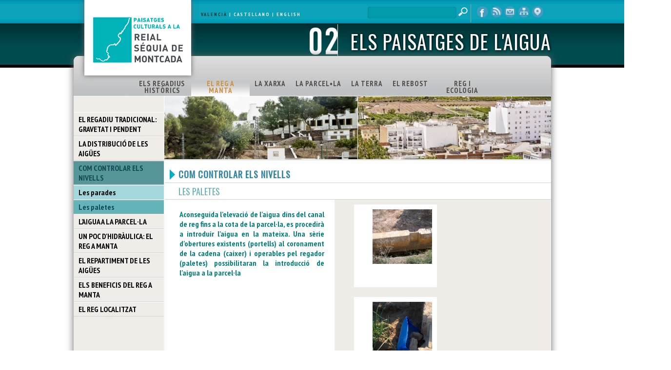

--- FILE ---
content_type: text/html
request_url: https://paisatgesculturals-rsm.org/02V/les-paletes/
body_size: 16707
content:
<!DOCTYPE html PUBLIC "-//W3C//DTD XHTML 1.0 Strict//EN" "http://www.w3.org/TR/xhtml1/DTD/xhtml1-strict.dtd">
<html xmlns='http://www.w3.org/1999/xhtml' xml:lang='es' lang='es'>
<head>
<!-- Google tag (gtag.js) 21/6/2023 -->
<script async src="https://www.googletagmanager.com/gtag/js?id=G-K1J5LWH3ML"></script>
<script>
  window.dataLayer = window.dataLayer || [];
  function gtag(){dataLayer.push(arguments);}
  gtag('js', new Date());
  gtag('config', 'G-K1J5LWH3ML');
</script>
<meta name='Keywords' content='02-Els paisatges de l&#39;aigua, El reg a manta, Com controlar els nivells, Les paletes' />
<meta http-equiv="Content-Type" content="text/html; charset=iso-8859-1" />
<title>Reial S&eacute;quia de Montcada - Les paletes</title>
<link rel='shortcut icon' href='../../imagenes/favicon.ico' />
<link rel="stylesheet" type="text/css" href="../../estilo.css" />
<link rel="stylesheet" type="text/css" href="../../estilo_Subinterior.css" />
<link href='https://fonts.googleapis.com/css?family=PT+Sans+Narrow:700|Oswald:400' rel='stylesheet' type='text/css'>
<script type='text/javascript' src='https://paisatgesculturals-rsm.org/scripts_js/jquery-1.7.2.min.js'></script>
<script type='text/javascript' src='https://paisatgesculturals-rsm.org/scripts_js/codigo.js'></script><script src='https://paisatgesculturals-rsm.org/scripts_js/lightbox.js'></script><link href='https://paisatgesculturals-rsm.org/lightbox.css' rel='stylesheet' />
<script type='text/javascript'>
$(document).ready(function () {
});
</script><!--[if IE]>
<link rel='stylesheet' type='text/css' href='https://paisatgesculturals-rsm.org/ie.css' />
<![endif]-->
<!--[if IE 8]>
<meta http-equiv='X-UA-Compatible' content='IE=IE7' />
<![endif]--><script type='text/javascript' src='../../scripts_js/scripts.js'></script>
</head>
<body class='azul'>
		<div id='contenedor'>
			<div id='contenido'>
				<div id='logo'>
<a href='https://paisatgesculturals-rsm.org/'><img src='https://paisatgesculturals-rsm.org//imagenes/logo.png' alt='home' width='187' height='99' /></a>				</div>
				<div id='cabecera'>
					<div id='idioma'>
<a href='https://paisatgesculturals-rsm.org/02V/les-paletes' class='selec'>VALENCI&Agrave;</a> | <a href='https://paisatgesculturals-rsm.org/02C/las-paletas'>CASTELLANO</a> | <a href='https://paisatgesculturals-rsm.org/index.asp?ra_id=448'>ENGLISH</a>					</div>
					<div id='enlaces_top'>
<form action='https://paisatgesculturals-rsm.org/buscador/' method='post'>
    <input type='text' name='buscar' value='' />
    <input type='submit' />
</form>
<a href='https://www.facebook.com/pages/Fundaci%C3%B3-Assut/282771495083734?fref=ts' class='btnFacebook' alt='facebook'  title='facebook' target='_blank'>Facebook</a>
<a href='https://paisatgesculturals-rsm.org/rss_v.xml' class='btnRSS' alt='RSS' title='RSS' target='_blank'>RSS</a>
<a href='https://paisatgesculturals-rsm.org/formulario-contacto/' class='btnContacto' title='contacte' contacte>contacte</a>
<a href='https://paisatgesculturals-rsm.org/mapa-web/' class='btnMapa' title='mapa web' mapa web>mapa web</a>
<a href='https://paisatgesculturals-rsm.org/visor/index_visor.asp' target='_blank' class='btnVisor' title='visor cartogràfic' visor cartogràfic>visor cartogràfic</a>					</div>
					<div id='titulo_subapartado'>
<h1><a href='https://paisatgesculturals-rsm.org/02V-els-paisatges-de-laigua/'><span>ELS PAISATGES DE L'AIGUA</span><img src='https://paisatgesculturals-rsm.org/imagenes/02.png' alt="ELS PAISATGES DE L'AIGUA" height='58' /></a></h1>				</div>
			</div>
				<div id='centro'>
					<div id='menu'>
<ul><li><a href='https://paisatgesculturals-rsm.org/02V/els-regadius-historics/'>ELS REGADIUS HISTÒRICS</a></li><li class='selec'><a href='https://paisatgesculturals-rsm.org/02V/el-reg-a-manta/' class='selec'>EL REG A MANTA</a></li><li><a href='https://paisatgesculturals-rsm.org/02V/la-xarxa/'>LA XARXA</a></li><li><a href='https://paisatgesculturals-rsm.org/02V/la-parcella/'>LA PARCEL•LA</a></li><li><a href='https://paisatgesculturals-rsm.org/02V/la-terra/'>LA TERRA</a></li><li><a href='https://paisatgesculturals-rsm.org/02V/el-rebost/'>EL REBOST</a></li><li><a href='https://paisatgesculturals-rsm.org/02V/reg-i-ecologia/'>REG I ECOLOGIA</a></li></ul>					</div>
					<div id='centro_contenidos'>
						<div id='col_left'>
<ul><li><a href='https://paisatgesculturals-rsm.org/02V/el-regadiu-tradicional-gravetat-i-pendent/'>EL REGADIU TRADICIONAL: GRAVETAT I PENDENT</a></li><li><a href='https://paisatgesculturals-rsm.org/02V/la-distribucio-de-les-aigues/'>LA DISTRIBUCIÓ DE LES AIGÜES</a></li><li class='selec'><a href='https://paisatgesculturals-rsm.org/02V/com-controlar-els-nivells/'>COM CONTROLAR ELS NIVELLS</a><ul><li><a href='https://paisatgesculturals-rsm.org/02V/les-parades/'>Les parades</a></li><li class='selec'><a href='https://paisatgesculturals-rsm.org/02V/les-paletes/'>Les paletes</a></li></ul></li><li><a href='https://paisatgesculturals-rsm.org/02V/laigua-a-la-parcel·la/'>L’AIGUA A LA PARCEL·LA</a></li><li><a href='https://paisatgesculturals-rsm.org/02V/un-poc-dhidraicula-el-reg-a-manta/'>UN POC D&#39;HIDRÀULICA: EL REG A MANTA</a></li><li><a href='https://paisatgesculturals-rsm.org/02V/el-repartiment-de-les-aigues/'>EL REPARTIMENT DE LES AIGÜES</a></li><li><a href='https://paisatgesculturals-rsm.org/02V/els-beneficis-del-reg-a-manta/'>ELS BENEFICIS DEL REG A MANTA</a></li><li><a href='https://paisatgesculturals-rsm.org/02V/el-reg-localitzat/'>EL REG LOCALITZAT</a></li></ul><div class='clear' style='height:110px;'></div>
<div id='banners_mapa'>
    <div id='banner_1'>
        <a href='https://paisatgesculturals-rsm.org/01V-espai-fisic/'><h1 style='padding-top:6px;'>ESPAI FÍSIC</h1></a>
    </div>
    <div id='banner_2'>
        <a href='https://paisatgesculturals-rsm.org/02V-els-paisatges-de-laigua/'><h1>ELS PAISATGES DE L'AIGUA</h1></a>
    </div>
    <div id='banner_3'>
        <a href='https://paisatgesculturals-rsm.org/03V-lhorta-habitada/'><h1>L'HORTA HABITADA</h1></a>
    </div>
</div>						</div>
						<div id='col_right'>
<div id='img_top'>
<img src='https://paisatgesculturals-rsm.org/ficheros/imagenes/03_I_m.jpg' alt='' width='396' style='border-right:1px solid #fff;' />
<img src='https://paisatgesculturals-rsm.org/ficheros/imagenes/03_K_m.jpg' alt='' width='396' />
<div class='clear'></div>
</div><h1 class='titulo'>COM CONTROLAR ELS NIVELLS</h1><h2 class='subtitulo'>LES PALETES</h2>
<div id='texto_subportada'>
<div id='texto_inicial'><p><h3>Aconseguida l'elevaci&oacute; de l'aigua dins del canal de reg fins a la cota de la parcel&middot;la, es procedir&agrave; a introduir l'aigua en la mateixa. Una s&egrave;rie d'obertures existents (portells) al coronament de la cadena (caixer) i operables pel regador (paletes) possibilitaran la introducci&oacute; de l'aigua a la parcel&middot;la</h3></p></div>
<div id='texto_inicial2'><p></p></div>
</div>
<div id='mapa_contenido'><div style='position:relative;'>
<div id='vistas2' style='position:absolute; top:0; left:0; width:440px; height:340px; overflow:hiden;'>
<div id='vistas2_largo' style='position:absolute; top:0; left:0; width:190px; height:340px; padding-left:30px;'>
<div class='carrusel_destacado'><div style='width:150px; height:145px; margin-left:10px; overflow:hidden;'><a href='/ficheros/imagenes/B.2.3.2_[1a].JPG' width='900' rel='lightbox[galeria]' style='text-decoration:none; color:#000; cursor:pointer;' title="Paleta d&#39;una canalització secundària de la Reial Séquia de Montcada al marge d&#39;un camp dins el terme"><img src='/ficheros/imagenes/B_m.2_m.3_m.2_[1a]_m.JPG' width='150' alt="Paleta d&#39;una canalització secundària de la Reial Séquia de Montcada al marge d&#39;un camp dins el terme" title="Paleta d&#39;una canalització secundària de la Reial Séquia de Montcada al marge d&#39;un camp dins el terme" border='0' /></a></div></div>
<div class='carrusel_destacado'><div style='width:150px; height:145px; margin-left:10px; overflow:hidden;'><a href='/ficheros/imagenes/B.2.3.2_[2a].jpg' width='900' rel='lightbox[galeria]' style='text-decoration:none; color:#000; cursor:pointer;' title="Portell i paleta a l&#39;horta de Vinalesa"><img src='/ficheros/imagenes/B_m.2_m.3_m.2_[2a]_m.jpg' width='150' alt="Portell i paleta a l&#39;horta de Vinalesa" title="Portell i paleta a l&#39;horta de Vinalesa" border='0' /></a></div></div>
</div></div></div>
</div>
<div class='clear'></div>
<div id='columna_inferior'>
<p></p>
</div>
<div id='mapa_imagen'><iframe src='/visor/index_peq.asp' width='444' height='473' style='border:0; width:444px; height:473px;'></iframe></div>
<div style='clear:both'></div>
<div id='timeline' style='margin-top:10px; margin-bottom:-20px; padding-bottom:40px; margin-left:-187px; background-color:#fff;'>
<h1>LA SÉQUIA A TRAVÉS DEL TEMPS</h1>
<div id='timeline_contenido'>
    <h2 id='tit_antigua'>ÈPOCA MEDIEVAL<span><br>(Al-Andalus) [711-1238]</span></h2>
    <h2 id='tit_medieval'>ÈPOCA MEDIEVAL<span><br>(Regne de València) [1239-1453]</span></h2>
    <h2 id='tit_moderna'>ÈPOCA MODERNA <span>[1454-1789]</span></h2>
    <h2 id='tit_seglexix'>ÈPOCA CONTEMPORÀNEA <span>[1790-2012]</span></h2><a href='/mostrar_evento.asp?no_id=9' target='iframe_timeline' class='item' rel='item3' style='left:3px; bottom: 3px;' title='711'><span>711 DC</span></a><a href='/mostrar_evento.asp?no_id=8' target='iframe_timeline' class='item' rel='item93' style='left:93px; bottom: 3px;' title='S. X-XI d.C. '><span>1000 DC</span></a><a href='/mostrar_evento.asp?no_id=416' target='iframe_timeline' class='item' rel='item122' style='left:122px; bottom: 3px;' title='1094'><span>1094 DC</span></a><a href='/mostrar_evento.asp?no_id=417' target='iframe_timeline' class='item' rel='item167' style='left:167px; bottom: 3px;' title='1237-39'><span>1238 DC</span></a><a href='/mostrar_evento.asp?no_id=418' target='iframe_timeline' class='item' rel='item168' style='left:168px; bottom:25px;' title='1239'><span>1239 DC</span></a><a href='/mostrar_evento.asp?no_id=419' target='iframe_timeline' class='item' rel='item169' style='left:169px; bottom:50px;' title='1240'><span>1240 DC</span></a><a href='/mostrar_evento.asp?no_id=420' target='iframe_timeline' class='item' rel='item197' style='left:197px; bottom: 3px;' title='1268 (9 maig)'><span>1268 DC</span></a><a href='/mostrar_evento.asp?no_id=421' target='iframe_timeline' class='item' rel='item228' style='left:228px; bottom: 3px;' title='1298 (20 abril)'><span>1298 DC</span></a><a href='/mostrar_evento.asp?no_id=422' target='iframe_timeline' class='item' rel='item251' style='left:251px; bottom: 3px;' title='1321'><span>1321 DC</span></a><a href='/mostrar_evento.asp?no_id=423' target='iframe_timeline' class='item' rel='item289' style='left:289px; bottom: 3px;' title='1358'><span>1358 DC</span></a><a href='/mostrar_evento.asp?no_id=424' target='iframe_timeline' class='item' rel='item345' style='left:345px; bottom: 3px;' title='1413'><span>1413 DC</span></a><a href='/mostrar_evento.asp?no_id=425' target='iframe_timeline' class='item' rel='item473' style='left:473px; bottom: 3px;' title='1576'><span>1576 DC</span></a><a href='/mostrar_evento.asp?no_id=426' target='iframe_timeline' class='item' rel='item502' style='left:502px; bottom: 3px;' title='1617'><span>1617 DC</span></a><a href='/mostrar_evento.asp?no_id=427' target='iframe_timeline' class='item' rel='item512' style='left:512px; bottom:25px;' title='1632'><span>1632 DC</span></a><a href='/mostrar_evento.asp?no_id=428' target='iframe_timeline' class='item' rel='item531' style='left:531px; bottom:50px;' title='1658'><span>1658 DC</span></a><a href='/mostrar_evento.asp?no_id=429' target='iframe_timeline' class='item' rel='item543' style='left:543px; bottom: 3px;' title='1671-77'><span>1675 DC</span></a><a href='/mostrar_evento.asp?no_id=430' target='iframe_timeline' class='item' rel='item565' style='left:565px; bottom: 3px;' title='1707'><span>1707 DC</span></a><a href='/mostrar_evento.asp?no_id=431' target='iframe_timeline' class='item' rel='item602' style='left:602px; bottom: 3px;' title='1758'><span>1758 DC</span></a><a href='/mostrar_evento.asp?no_id=432' target='iframe_timeline' class='item' rel='item620' style='left:620px; bottom:25px;' title='1784'><span>1784 DC</span></a><a href='/mostrar_evento.asp?no_id=433' target='iframe_timeline' class='item' rel='item667' style='left:667px; bottom: 3px;' title='1817'><span>1817 DC</span></a><a href='/mostrar_evento.asp?no_id=434' target='iframe_timeline' class='item' rel='item670' style='left:670px; bottom:25px;' title='1819'><span>1819 DC</span></a><a href='/mostrar_evento.asp?no_id=435' target='iframe_timeline' class='item' rel='item674' style='left:674px; bottom:50px;' title='1822'><span>1822 DC</span></a><a href='/mostrar_evento.asp?no_id=436' target='iframe_timeline' class='item' rel='item683' style='left:683px; bottom: 3px;' title='1828'><span>1828 DC</span></a><a href='/mostrar_evento.asp?no_id=437' target='iframe_timeline' class='item' rel='item716' style='left:716px; bottom: 3px;' title='1849'><span>1849 DC</span></a><a href='/mostrar_evento.asp?no_id=438' target='iframe_timeline' class='item' rel='item730' style='left:730px; bottom:25px;' title='1849-1868'><span>1858 DC</span></a><a href='/mostrar_evento.asp?no_id=439' target='iframe_timeline' class='item' rel='item743' style='left:743px; bottom:50px;' title='1867'><span>1867 DC</span></a><a href='/mostrar_evento.asp?no_id=440' target='iframe_timeline' class='item' rel='item745' style='left:745px; bottom: 3px;' title='1868'><span>1868 DC</span></a><a href='/mostrar_evento.asp?no_id=441' target='iframe_timeline' class='item' rel='item788' style='left:788px; bottom: 3px;' title='1896-1897'><span>1896 DC</span></a><a href='/mostrar_evento.asp?no_id=442' target='iframe_timeline' class='item' rel='item809' style='left:809px; bottom: 3px;' title='1898-1920'><span>1910 DC</span></a><a href='/mostrar_evento.asp?no_id=443' target='iframe_timeline' class='item' rel='item817' style='left:817px; bottom:25px;' title='1903-1915'><span>1915 DC</span></a><a href='/mostrar_evento.asp?no_id=444' target='iframe_timeline' class='item' rel='item843' style='left:843px; bottom: 3px;' title='1927-1932'><span>1932 DC</span></a><a href='/mostrar_evento.asp?no_id=447' target='iframe_timeline' class='item' rel='item849' style='left:849px; bottom:25px;' title='1936'><span>1936 DC</span></a><a href='/mostrar_evento.asp?no_id=448' target='iframe_timeline' class='item' rel='item854' style='left:854px; bottom:50px;' title='1939'><span>1939 DC</span></a><a href='/mostrar_evento.asp?no_id=449' target='iframe_timeline' class='item' rel='item869' style='left:869px; bottom: 3px;' title='1949'><span>1949 DC</span></a><a href='/mostrar_evento.asp?no_id=450' target='iframe_timeline' class='item' rel='item876' style='left:876px; bottom:25px;' title='1953'><span>1953 DC</span></a><a href='/mostrar_evento.asp?no_id=446' target='iframe_timeline' class='item' rel='item879' style='left:879px; bottom:50px;' title='1933-1955'><span>1955 DC</span></a><a href='/mostrar_evento.asp?no_id=451' target='iframe_timeline' class='item' rel='item882' style='left:882px; bottom: 3px;' title='1957'><span>1957 DC</span></a><a href='/mostrar_evento.asp?no_id=452' target='iframe_timeline' class='item' rel='item886' style='left:886px; bottom:25px;' title='1960'><span>1960 DC</span></a><a href='/mostrar_evento.asp?no_id=453' target='iframe_timeline' class='item' rel='item915' style='left:915px; bottom: 3px;' title='1979'><span>1979 DC</span></a><a href='/mostrar_evento.asp?no_id=445' target='iframe_timeline' class='item' rel='item917' style='left:917px; bottom:25px;' title='1932-1980'><span>1980 DC</span></a></div><div id="timeline_descripcion" style="clear:both; width:950px; padding-left:30px;"></div><iframe name="iframe_timeline" style="display:none;"></iframe></div>
							<div id='columnas'>
						</div>
					</div>
						<div class='clear' id='bloque_2146'>
					</div>
				</div>
					<div class='clear' id='bloque_2147'>
					</div>
					<div id='pie'>
<div id='pie_left'>
     <a href='http://fundacioassut.org/es/' target='_blank'><img src='https://paisatgesculturals-rsm.org/imagenes/logo_assut.png' alt='Fundació Assut' title='Fundació Assut' /></a>
     <p style='padding-top:2px; text-align:center;'><span><a href='https://paisatgesculturals-rsm.org/el-projecte/collaboradors/'>Col·laboradors</a> | <a href='https://paisatgesculturals-rsm.org/el-projecte/avis-legal/'>Avís legal </a></span><br />&copy;2013 Paisatges Culturals a la Reial Séquia de Montcada<br />&copy; 2013 Fundació Assut<br /></p>
</div>
<div id='pie_right'>
     <a href='http://www.xipmultimedia.com/que-es-xpaiweb' target='_blank' title='xpaiweb'>xpaiweb</a>
</div>					</div>
	</div>
</body>
</html>


--- FILE ---
content_type: text/html
request_url: https://paisatgesculturals-rsm.org/visor/index_peq.asp
body_size: 9786
content:


<!DOCTYPE html>
<html>
<head>
    <title>VISOR MULTICAPA FUNDACIÓ ASSUT</title>
		<meta name="title" content="VISOR RSM" />
		<meta http-equiv="Content-type" content="text/html;charset=UTF-8" />

    <style>
      html, body, #map-canvas {
        height: 100%;
        padding: 0;
        margin: 0;
      }
      .hover-window{
        position:absolute;
        width:150px;
        font-family: Helvetica,sans-serif;
        font-size:12px;
        text-align: center;
        padding:5px;
        background-color:rgb(255,255,255);
        background-color:rgba(255,255,255,.85);
        border-radius: 2px;
        -moz-border-radius: 2px;
        -webkit-border-radius: 2px;
        behavior: url(border-radius.htc);
        z-index:99999;
        display: none;
        -webkit-box-sizing: border-box;
        -moz-box-sizing: border-box;
        box-sizing: border-box;
      }
      .secondary-hover-style{
        color:white;
        background-color:rgb(0,0,0);
        background-color:rgba(0,0,0,.85);
      }
	  .info {
			padding: 6px 8px;
			font: 14px/16px Arial, Helvetica, sans-serif;
			background: white;
			background: rgba(255,255,255,0.8);
			box-shadow: 0 0 15px rgba(0,0,0,0.2);
			border-radius: 5px;
		}
		.info h4 {
			margin: 0 0 5px;
			color: #777;
		}
		.legend {
			text-align: left;
			line-height: 18px;
			color: #555;
		}
		.legend i {
			width: 18px;
			height: 18px;
			float: left;
			margin-right: 8px;
			opacity: 0.7;
		}
    </style>


 	<link rel="stylesheet" href="./leaflet.css" />
	<link rel="stylesheet" href="./screen.css" />
	<link rel="stylesheet" href="./leaflet.label.css" />
	 <link rel="stylesheet" href="https://libs.cartodb.com/cartodb.js/v2/themes/css/cartodb.css" />

</head>
<body>
    <div id="map-canvas"></div>
    <!-- Hover window -->
    <div class="hover-window"></div>

    <!-- include cartodb.js library -->
	<script src="./leaflet-include.js"></script>
	<script src="./cartodb.js"></script>
	<script src="./leaflet.label.js"></script>
	<script src="./cartodb-popup-min.js"></script>
	<script src="./wax.leaf.js"></script>

	<script src="https://scripts.digital-geography.com/dg_leaflet_map/L.CartoDB.js"></script>
	<script src="https://ajax.googleapis.com/ajax/libs/jquery/1.8.0/jquery.min.js"></script>
	    <!-- jQuery so we can easily make our popup -->
  <script src="https://ajax.googleapis.com/ajax/libs/jqueryui/1.8.23/jquery-ui.min.js"></script>
	<link rel="stylesheet" href="https://ajax.googleapis.com/ajax/libs/jqueryui/1.8/themes/ui-lightness/jquery-ui.css" />
	<link rel="stylesheet" href="https://libs.cartocdn.com/cartodb.js/v2/themes/css/cartodb.css" />
	<script src="https://libs.cartocdn.com/cartodb.js/v2/cartodb.js"></script>
	
	<script src="./ram.js"></script>
		
    <script>

    (function(){

// Basic leaflet setup
 

	var map = L.map('map-canvas', {
    center: new L.LatLng(39.547, -0.355),
		crs: L.CRS.EPSG900913,
		zoom: 11,
    touchZoom: true,
   	maxBounds: new L.LatLngBounds(new L.LatLng(31.31, -17.31), new L.LatLng(47.39, 9.18)),
    dragging: true   
	});

    L.tileLayer('https://{s}.tile.cloudmade.com/BC9A493B41014CAABB98F0471D759707/{styleId}/256/{z}/{x}/{y}.png', {
    attribution: 'OpenStreetMap',
		styleId: 22677,
		maxZoom: 18
        }).addTo(map);
		

       
      cartodb.createLayer(map, 'http://xesco.cartodb.com/api/v1/viz/sequies/viz.json', {
			query: 'select  *, ST_AsGeoJSON(the_geom) as geometry from {{table_name}}',
            interactivity: 'cartodb_id, geometry, name, municipi',
            infowindow: false
        })
            .on('done', function(layer) {
                map.addLayer(layer);

            layer.on('featureOver', function(e, pos, latlng, data) {
                $('.leaflet-container').css('cursor','pointer')
                if (data.cartodb_id != polyline.cartodb_id) {
                    drawAppropriatepolyline('polyline', data);
                }

            });

            layer.on('featureOut', function(e, pos, latlng, data) {
                $('.leaflet-container').css('cursor','default')
                removeAllHoverShapes();
                hideHoverWindow();
            });

            layer.on('error', function(err) {
          
            });

        }).on('error', function() {

        }); 



        var polyline = {};
        var point = {};


        var polyline_style = {
           color: "#F84F40",
            weight: 2,
            opacity: 1,
            clickable: false
        }

       
        var point_style = {
            radius: 5,
            color: "#333",
            weight: 2,
            opacity: 2,
            fillColor: "#FFCC00",
            fillOpacity: 2,
            clickable: false
        }

        function drawAppropriatepolyline(shape, data){
            removeAllHoverShapes();

            if (shape == 'polyline'){
                polyline = new L.GeoJSON(JSON.parse(data.geometry), {
                    style: polyline_style
                }).addTo(map);
             polyline.cartodb_id = data.cartodb_id;

                fillpolylineHoverWindow(data);
            }else{
                removeAllHoverShapes();

                point = new L.GeoJSON(JSON.parse(data.geometry),{
                    pointToLayer: function(feature,latlng) {
                        return new L.CircleMarker(latlng, point_style);
                    }
                }).addTo(map);

                fillPointHoverWindow(data);

            }
        }

        function removeAllHoverShapes(){
            map.removeLayer(polyline);
            polyline.cartodb_id = null;

            map.removeLayer(point);
            point.cartodb_id = null;
        }

        function removePoint(){
            map.removeLayer(point);
            point.cartodb_id = null;

        }

        var $map_canvas = $('#map-canvas');
        var $hover_window = $('.hover-window');

        function fillpolylineHoverWindow(data){
   
            var content = data.name;
            $hover_window.html(content);
            $hover_window.removeClass('secondary-hover-style');
            $hover_window.show();
        }

        function fillPointHoverWindow(data){
            

            var content = data.name;
            $hover_window.html(content);

            
            $hover_window.addClass('secondary-hover-style');
            $hover_window.show();
        }

        function hideHoverWindow(data){
            $hover_window.hide();
        }


        $map_canvas.mouseleave(function(e){
            hideHoverWindow();
            removeAllHoverShapes();
        })

   
        function calcHoverPosition(e){
          var xOffset = e.pageX
          , yOffset = e.pageY
          , xBuffer = 10
          , yBuffer = 50

          , hover_window_height = $hover_window.outerHeight()
          , hover_window_width = $hover_window.outerWidth()

          , map_canvas_height = $map_canvas.outerHeight()
          , map_canvas_width = $map_canvas.outerWidth()

          , map_canvas_offset_left = $map_canvas.offset().left
          , map_canvas_offset_top = $map_canvas.offset().top;

          $hover_window.css({
            'top': yOffset + yBuffer,
            'left': xOffset - hover_window_width/2
          });

          // If it goes against the left wall
          if (xOffset < map_canvas_offset_left  + hover_window_width/2 + xBuffer){
            $hover_window.css({
              'left': xBuffer
            });
          }
          // If it goes against the right wall
          if(xOffset > map_canvas_width - hover_window_width/2 - xBuffer){
            $hover_window.css({
              'left': map_canvas_width - hover_window_width - xBuffer
            });
          }
          // If it goes against the bottom
          if(yOffset > map_canvas_height - hover_window_height - yBuffer){
            $hover_window.css({
              'top': yOffset - yBuffer/2 - hover_window_height
            });
          }
        }
        $map_canvas.mousemove(function(e){
            calcHoverPosition(e)
        });


		
var sequia = L.geoJson(tram, {
    style: function (feature) {
        return { opacity: 10, weight: 5, color: "#5CA2D1" };
    },
}).addTo(map);

	
	function style(feature) {
			return {
				weight: 1,
				opacity: 0.15,
				color: '#FF6600',
				dashArray: '3',
				fillOpacity: 0.15,
				fillcolor: '#FF6600'
			};
		}
		
	function highlightFeature(e) {
		var layer = e.target;

			
		layer.setStyle({
				weight: 1,
				opacity: 0.15,
				color: '#F84F40',
				dashArray: '',
				fillOpacity: 0.3, 
				clickable: false
			});
     


	
	if (!L.Browser.ie && !L.Browser.opera) {
			layer.bringToBack();
		}

		info.update(layer.feature.properties);
	}
		var geojson;

		function resetHighlight(e) {
			geojson.resetStyle(e.target);
			info.update();
		}

		function zoomToFeature(e) {
			map.fitBounds(e.target.getBounds());
		}

		function onEachFeature(feature, layer) {
			layer.on({
				mouseover: highlightFeature,
				mouseout: resetHighlight

			});
		}

		geojson = L.geoJson(sectors, {
			style: style,
			onEachFeature: onEachFeature
		}).addTo(map);
		
		

		
var info = L.control();

	info.onAdd = function (map) {
		this._div = L.DomUtil.create('div', 'info');
		this.update();
		return this._div;
		};

		info.update = function (props) {
			this._div.innerHTML = '<h4>Reial Séquia de Montcada</h4>' +  (props ?
				'<b>' + props.name + '</b><br />' 
				: 'مونت كادا  لساقية');
		};

		info.addTo(map);	
		
    }).call(this);

	
  </script>

</body>
</html>

--- FILE ---
content_type: text/css
request_url: https://paisatgesculturals-rsm.org/visor/screen.css
body_size: -93
content:
#map {
	width: 800px; 
	height: 600px; 
	border: 1px solid #ccc;
	}

--- FILE ---
content_type: application/javascript
request_url: https://paisatgesculturals-rsm.org/src/layer/tile/TileLayer.WMS.js
body_size: 1662
content:
L.TileLayer.WMS = L.TileLayer.extend({

	defaultWmsParams: {
		service: 'WMS',
		request: 'GetMap',
		version: '1.1.1',
		layers: '',
		styles: '',
		format: 'image/jpeg',
		transparent: false
	},

	initialize: function (url, options) { // (String, Object)

		this._url = url;

		var wmsParams = L.Util.extend({}, this.defaultWmsParams);

		if (options.detectRetina && L.Browser.retina) {
			wmsParams.width = wmsParams.height = this.options.tileSize * 2;
		} else {
			wmsParams.width = wmsParams.height = this.options.tileSize;
		}

		for (var i in options) {
			// all keys that are not TileLayer options go to WMS params
			if (!this.options.hasOwnProperty(i)) {
				wmsParams[i] = options[i];
			}
		}

		this.wmsParams = wmsParams;

		L.Util.setOptions(this, options);
	},

	onAdd: function (map) {

		var projectionKey = parseFloat(this.wmsParams.version) >= 1.3 ? 'crs' : 'srs';
		this.wmsParams[projectionKey] = map.options.crs.code;

		L.TileLayer.prototype.onAdd.call(this, map);
	},

	getTileUrl: function (tilePoint, zoom) { // (Point, Number) -> String

		var map = this._map,
			crs = map.options.crs,
			tileSize = this.options.tileSize,

			nwPoint = tilePoint.multiplyBy(tileSize),
			sePoint = nwPoint.add(new L.Point(tileSize, tileSize)),

			nw = crs.project(map.unproject(nwPoint, zoom)),
			se = crs.project(map.unproject(sePoint, zoom)),

			bbox = [nw.x, se.y, se.x, nw.y].join(','),

			url = L.Util.template(this._url, {s: this._getSubdomain(tilePoint)});

		return url + L.Util.getParamString(this.wmsParams) + "&bbox=" + bbox;
	},

	setParams: function (params, noRedraw) {

		L.Util.extend(this.wmsParams, params);

		if (!noRedraw) {
			this.redraw();
		}

		return this;
	}
});

L.tileLayer.wms = function (url, options) {
	return new L.TileLayer.WMS(url, options);
};


--- FILE ---
content_type: application/javascript
request_url: https://paisatgesculturals-rsm.org/visor/leaflet.label.js
body_size: 5562
content:
/*
	Leaflet.label, a plugin that adds labels to markers and vectors for Leaflet powered maps.
	(c) 2012-2013, Jacob Toye, Smartrak

	https://github.com/Leaflet/Leaflet.label
	http://leafletjs.com
	https://github.com/jacobtoye
*/
(function(){L.labelVersion="0.1.4-dev",L.Label=L.Popup.extend({options:{autoPan:!1,className:"",closePopupOnClick:!1,noHide:!1,offset:new L.Point(12,-15),opacity:1},onAdd:function(t){this._map=t,this._pane=this._source instanceof L.Marker?t._panes.markerPane:t._panes.popupPane,this._container||this._initLayout(),this._updateContent();var e=t.options.fadeAnimation;e&&L.DomUtil.setOpacity(this._container,0),this._pane.appendChild(this._container),t.on("viewreset",this._updatePosition,this),this._animated&&t.on("zoomanim",this._zoomAnimation,this),L.Browser.touch&&!this.options.noHide&&L.DomEvent.on(this._container,"click",this.close,this),this._update(),this.setOpacity(this.options.opacity)},onRemove:function(t){this._pane.removeChild(this._container),L.Util.falseFn(this._container.offsetWidth),t.off({viewreset:this._updatePosition,zoomanim:this._zoomAnimation},this),t.options.fadeAnimation&&L.DomUtil.setOpacity(this._container,0),this._map=null},close:function(){var t=this._map;t&&(L.Browser.touch&&!this.options.noHide&&L.DomEvent.off(this._container,"click",this.close),t._label=null,t.removeLayer(this))},updateZIndex:function(t){this._zIndex=t,this._container&&this._zIndex&&(this._container.style.zIndex=t)},setOpacity:function(t){this.options.opacity=t,this._container&&L.DomUtil.setOpacity(this._container,t)},_initLayout:function(){this._container=L.DomUtil.create("div","leaflet-label "+this.options.className+" leaflet-zoom-animated"),this.updateZIndex(this._zIndex)},_updateContent:function(){this._content&&"string"==typeof this._content&&(this._container.innerHTML=this._content)},_updateLayout:function(){},_updatePosition:function(){var t=this._map.latLngToLayerPoint(this._latlng);this._setPosition(t)},_setPosition:function(t){t=t.add(this.options.offset),L.DomUtil.setPosition(this._container,t)},_zoomAnimation:function(t){var e=this._map._latLngToNewLayerPoint(this._latlng,t.zoom,t.center);this._setPosition(e)}}),L.Icon.Default.mergeOptions({labelAnchor:new L.Point(9,-20)}),L.Marker.mergeOptions({icon:new L.Icon.Default}),L.Marker.include({showLabel:function(){return this._label&&this._map&&(this._label.setLatLng(this._latlng),this._map.showLabel(this._label)),this},hideLabel:function(){return this._label&&this._label.close(),this},setLabelNoHide:function(t){this._labelNoHide!==t&&(this._labelNoHide=t,t?(this._removeLabelRevealHandlers(),this.showLabel()):(this._addLabelRevealHandlers(),this.hideLabel()))},bindLabel:function(t,e){var i=L.point(this.options.icon.options.labelAnchor)||new L.Point(0,0);return i=i.add(L.Label.prototype.options.offset),e&&e.offset&&(i=i.add(e.offset)),e=L.Util.extend({offset:i},e),this._labelNoHide=e.noHide,this._label||(this._labelNoHide||this._addLabelRevealHandlers(),this.on("remove",this.hideLabel,this).on("move",this._moveLabel,this),this._hasLabelHandlers=!0),this._label=new L.Label(e,this).setContent(t),this},unbindLabel:function(){return this._label&&(this.hideLabel(),this._label=null,this._hasLabelHandlers&&(this._labelNoHide||this._removeLabelRevealHandlers(),this.off("remove",this.hideLabel,this).off("move",this._moveLabel,this)),this._hasLabelHandlers=!1),this},updateLabelContent:function(t){this._label&&this._label.setContent(t)},_addLabelRevealHandlers:function(){this.on("mouseover",this.showLabel,this).on("mouseout",this.hideLabel,this),L.Browser.touch&&this.on("click",this.showLabel,this)},_removeLabelRevealHandlers:function(){this.off("mouseover",this.showLabel,this).off("mouseout",this.hideLabel,this).off("remove",this.hideLabel,this).off("move",this._moveLabel,this),L.Browser.touch&&this.off("click",this.showLabel,this)},_moveLabel:function(t){this._label.setLatLng(t.latlng)},_originalUpdateZIndex:L.Marker.prototype._updateZIndex,_updateZIndex:function(t){var e=this._zIndex+t;this._originalUpdateZIndex(t),this._label&&this._label.updateZIndex(e)},_originalSetOpacity:L.Marker.prototype.setOpacity,setOpacity:function(t,e){this.options.labelHasSemiTransparency=e,this._originalSetOpacity(t)},_originalUpdateOpacity:L.Marker.prototype._updateOpacity,_updateOpacity:function(){var t=0===this.options.opacity?0:1;this._originalUpdateOpacity(),this._label&&this._label.setOpacity(this.options.labelHasSemiTransparency?this.options.opacity:t)}}),L.Path.include({bindLabel:function(t,e){return this._label&&this._label.options===e||(this._label=new L.Label(e,this)),this._label.setContent(t),this._showLabelAdded||(this.on("mouseover",this._showLabel,this).on("mousemove",this._moveLabel,this).on("mouseout remove",this._hideLabel,this),L.Browser.touch&&this.on("click",this._showLabel,this),this._showLabelAdded=!0),this},unbindLabel:function(){return this._label&&(this._hideLabel(),this._label=null,this._showLabelAdded=!1,this.off("mouseover",this._showLabel,this).off("mousemove",this._moveLabel,this).off("mouseout remove",this._hideLabel,this)),this},updateLabelContent:function(t){this._label&&this._label.setContent(t)},_showLabel:function(t){this._label.setLatLng(t.latlng),this._map.showLabel(this._label)},_moveLabel:function(t){this._label.setLatLng(t.latlng)},_hideLabel:function(){this._label.close()}}),L.Map.include({showLabel:function(t){return this._label=t,this.addLayer(t)}}),L.FeatureGroup.include({clearLayers:function(){return this.unbindLabel(),this.eachLayer(this.removeLayer,this),this},bindLabel:function(t,e){return this.invoke("bindLabel",t,e)},unbindLabel:function(){return this.invoke("unbindLabel")},updateLabelContent:function(t){this.invoke("updateLabelContent",t)}})})(this,document);

--- FILE ---
content_type: application/javascript
request_url: https://paisatgesculturals-rsm.org/src/layer/marker/Marker.js
body_size: 4427
content:
/*
 * L.Marker is used to display clickable/draggable icons on the map.
 */

L.Marker = L.Class.extend({

	includes: L.Mixin.Events,

	options: {
		icon: new L.Icon.Default(),
		title: '',
		clickable: true,
		draggable: false,
		zIndexOffset: 0,
		opacity: 1
	},

	initialize: function (latlng, options) {
		L.Util.setOptions(this, options);
		this._latlng = L.latLng(latlng);
	},

	onAdd: function (map) {
		this._map = map;

		map.on('viewreset', this.update, this);

		this._initIcon();
		this.update();

		if (map.options.zoomAnimation && map.options.markerZoomAnimation) {
			map.on('zoomanim', this._animateZoom, this);
		}
	},

	addTo: function (map) {
		map.addLayer(this);
		return this;
	},

	onRemove: function (map) {
		this._removeIcon();

		// TODO move to Marker.Popup.js
		if (this.closePopup) {
			this.closePopup();
		}

		map.off({
			'viewreset': this.update,
			'zoomanim': this._animateZoom
		}, this);

		this._map = null;
	},

	getLatLng: function () {
		return this._latlng;
	},

	setLatLng: function (latlng) {
		this._latlng = L.latLng(latlng);

		this.update();

		if (this._popup) {
			this._popup.setLatLng(latlng);
		}
	},

	setZIndexOffset: function (offset) {
		this.options.zIndexOffset = offset;
		this.update();
	},

	setIcon: function (icon) {
		if (this._map) {
			this._removeIcon();
		}

		this.options.icon = icon;

		if (this._map) {
			this._initIcon();
			this.update();
		}
	},

	update: function () {
		if (!this._icon) { return; }

		var pos = this._map.latLngToLayerPoint(this._latlng).round();
		this._setPos(pos);
	},

	_initIcon: function () {
		var options = this.options,
		    map = this._map,
		    animation = (map.options.zoomAnimation && map.options.markerZoomAnimation),
		    classToAdd = animation ? 'leaflet-zoom-animated' : 'leaflet-zoom-hide',
		    needOpacityUpdate = false;

		if (!this._icon) {
			this._icon = options.icon.createIcon();

			if (options.title) {
				this._icon.title = options.title;
			}

			this._initInteraction();
			needOpacityUpdate = (this.options.opacity < 1);

			L.DomUtil.addClass(this._icon, classToAdd);
		}
		if (!this._shadow) {
			this._shadow = options.icon.createShadow();

			if (this._shadow) {
				L.DomUtil.addClass(this._shadow, classToAdd);
				needOpacityUpdate = (this.options.opacity < 1);
			}
		}

		if (needOpacityUpdate) {
			this._updateOpacity();
		}

		var panes = this._map._panes;

		panes.markerPane.appendChild(this._icon);

		if (this._shadow) {
			panes.shadowPane.appendChild(this._shadow);
		}
	},

	_removeIcon: function () {
		var panes = this._map._panes;

		panes.markerPane.removeChild(this._icon);

		if (this._shadow) {
			panes.shadowPane.removeChild(this._shadow);
		}

		this._icon = this._shadow = null;
	},

	_setPos: function (pos) {
		L.DomUtil.setPosition(this._icon, pos);

		if (this._shadow) {
			L.DomUtil.setPosition(this._shadow, pos);
		}

		this._icon.style.zIndex = pos.y + this.options.zIndexOffset;
	},

	_animateZoom: function (opt) {
		var pos = this._map._latLngToNewLayerPoint(this._latlng, opt.zoom, opt.center);

		this._setPos(pos);
	},

	_initInteraction: function () {
		if (!this.options.clickable) {
			return;
		}

		var icon = this._icon,
			events = ['dblclick', 'mousedown', 'mouseover', 'mouseout'];

		L.DomUtil.addClass(icon, 'leaflet-clickable');
		L.DomEvent.on(icon, 'click', this._onMouseClick, this);

		for (var i = 0; i < events.length; i++) {
			L.DomEvent.on(icon, events[i], this._fireMouseEvent, this);
		}

		if (L.Handler.MarkerDrag) {
			this.dragging = new L.Handler.MarkerDrag(this);

			if (this.options.draggable) {
				this.dragging.enable();
			}
		}
	},

	_onMouseClick: function (e) {
		L.DomEvent.stopPropagation(e);
		if (this.dragging && this.dragging.moved()) { return; }
		if (this._map.dragging && this._map.dragging.moved()) { return; }
		this.fire(e.type, {
			originalEvent: e
		});
	},

	_fireMouseEvent: function (e) {
		this.fire(e.type, {
			originalEvent: e
		});
		if (e.type !== 'mousedown') {
			L.DomEvent.stopPropagation(e);
		}
	},

	setOpacity: function (opacity) {
		this.options.opacity = opacity;
		if (this._map) {
			this._updateOpacity();
		}
	},

	_updateOpacity: function () {
		L.DomUtil.setOpacity(this._icon, this.options.opacity);
		if (this._shadow) {
			L.DomUtil.setOpacity(this._shadow, this.options.opacity);
		}
	}
});

L.marker = function (latlng, options) {
	return new L.Marker(latlng, options);
};


--- FILE ---
content_type: application/javascript
request_url: https://paisatgesculturals-rsm.org/src/layer/marker/Icon.js
body_size: 1845
content:
L.Icon = L.Class.extend({
	options: {
		/*
		iconUrl: (String) (required)
		iconSize: (Point) (can be set through CSS)
		iconAnchor: (Point) (centered by default if size is specified, can be set in CSS with negative margins)
		popupAnchor: (Point) (if not specified, popup opens in the anchor point)
		shadowUrl: (Point) (no shadow by default)
		shadowSize: (Point)
		shadowAnchor: (Point)
		*/
		className: ''
	},

	initialize: function (options) {
		L.Util.setOptions(this, options);
	},

	createIcon: function () {
		return this._createIcon('icon');
	},

	createShadow: function () {
		return this._createIcon('shadow');
	},

	_createIcon: function (name) {
		var src = this._getIconUrl(name);

		if (!src) {
			if (name === 'icon') {
				throw new Error("iconUrl not set in Icon options (see the docs).");
			}
			return null;
		}

		var img = this._createImg(src);
		this._setIconStyles(img, name);

		return img;
	},

	_setIconStyles: function (img, name) {
		var options = this.options,
			size = L.point(options[name + 'Size']),
			anchor;

		if (name === 'shadow') {
			anchor = L.point(options.shadowAnchor || options.iconAnchor);
		} else {
			anchor = L.point(options.iconAnchor);
		}

		if (!anchor && size) {
			anchor = size.divideBy(2, true);
		}

		img.className = 'leaflet-marker-' + name + ' ' + options.className;

		if (anchor) {
			img.style.marginLeft = (-anchor.x) + 'px';
			img.style.marginTop  = (-anchor.y) + 'px';
		}

		if (size) {
			img.style.width  = size.x + 'px';
			img.style.height = size.y + 'px';
		}
	},

	_createImg: function (src) {
		var el;

		if (!L.Browser.ie6) {
			el = document.createElement('img');
			el.src = src;
		} else {
			el = document.createElement('div');
			el.style.filter = 'progid:DXImageTransform.Microsoft.AlphaImageLoader(src="' + src + '")';
		}
		return el;
	},

	_getIconUrl: function (name) {
		return this.options[name + 'Url'];
	}
});

L.icon = function (options) {
	return new L.Icon(options);
};


--- FILE ---
content_type: application/javascript
request_url: https://paisatgesculturals-rsm.org/src/map/handler/Map.TouchZoom.js
body_size: 3243
content:
/*
 * L.Handler.TouchZoom is used internally by L.Map to add touch-zooming on Webkit-powered mobile browsers.
 */

L.Map.mergeOptions({
	touchZoom: L.Browser.touch && !L.Browser.android23
});

L.Map.TouchZoom = L.Handler.extend({
	addHooks: function () {
		L.DomEvent.on(this._map._container, 'touchstart', this._onTouchStart, this);
	},

	removeHooks: function () {
		L.DomEvent.off(this._map._container, 'touchstart', this._onTouchStart, this);
	},

	_onTouchStart: function (e) {
		var map = this._map;

		if (!e.touches || e.touches.length !== 2 || map._animatingZoom || this._zooming) { return; }

		var p1 = map.mouseEventToLayerPoint(e.touches[0]),
			p2 = map.mouseEventToLayerPoint(e.touches[1]),
			viewCenter = map._getCenterLayerPoint();

		this._startCenter = p1.add(p2).divideBy(2, true);
		this._startDist = p1.distanceTo(p2);

		this._moved = false;
		this._zooming = true;

		this._centerOffset = viewCenter.subtract(this._startCenter);

		L.DomEvent
			.on(document, 'touchmove', this._onTouchMove, this)
			.on(document, 'touchend', this._onTouchEnd, this);

		L.DomEvent.preventDefault(e);
	},

	_onTouchMove: function (e) {
		if (!e.touches || e.touches.length !== 2) { return; }

		var map = this._map;

		var p1 = map.mouseEventToLayerPoint(e.touches[0]),
			p2 = map.mouseEventToLayerPoint(e.touches[1]);

		this._scale = p1.distanceTo(p2) / this._startDist;
		this._delta = p1.add(p2).divideBy(2, true).subtract(this._startCenter);

		if (this._scale === 1) { return; }

		if (!this._moved) {
			L.DomUtil.addClass(map._mapPane, 'leaflet-zoom-anim leaflet-touching');

			map
				.fire('movestart')
				.fire('zoomstart')
				._prepareTileBg();

			this._moved = true;
		}

		L.Util.cancelAnimFrame(this._animRequest);
		this._animRequest = L.Util.requestAnimFrame(this._updateOnMove, this, true, this._map._container);

		L.DomEvent.preventDefault(e);
	},

	_updateOnMove: function () {
		var map = this._map,
			origin = this._getScaleOrigin(),
			center = map.layerPointToLatLng(origin);

		map.fire('zoomanim', {
			center: center,
			zoom: map.getScaleZoom(this._scale)
		});

		// Used 2 translates instead of transform-origin because of a very strange bug -
		// it didn't count the origin on the first touch-zoom but worked correctly afterwards

		map._tileBg.style[L.DomUtil.TRANSFORM] =
			L.DomUtil.getTranslateString(this._delta) + ' ' +
			L.DomUtil.getScaleString(this._scale, this._startCenter);
	},

	_onTouchEnd: function (e) {
		if (!this._moved || !this._zooming) { return; }

		var map = this._map;

		this._zooming = false;
		L.DomUtil.removeClass(map._mapPane, 'leaflet-touching');

		L.DomEvent
			.off(document, 'touchmove', this._onTouchMove)
			.off(document, 'touchend', this._onTouchEnd);

		var origin = this._getScaleOrigin(),
			center = map.layerPointToLatLng(origin),

			oldZoom = map.getZoom(),
			floatZoomDelta = map.getScaleZoom(this._scale) - oldZoom,
			roundZoomDelta = (floatZoomDelta > 0 ? Math.ceil(floatZoomDelta) : Math.floor(floatZoomDelta)),
			zoom = map._limitZoom(oldZoom + roundZoomDelta);

		map.fire('zoomanim', {
			center: center,
			zoom: zoom
		});

		map._runAnimation(center, zoom, map.getZoomScale(zoom) / this._scale, origin, true);
	},

	_getScaleOrigin: function () {
		var centerOffset = this._centerOffset.subtract(this._delta).divideBy(this._scale);
		return this._startCenter.add(centerOffset);
	}
});

L.Map.addInitHook('addHandler', 'touchZoom', L.Map.TouchZoom);


--- FILE ---
content_type: application/javascript
request_url: https://paisatgesculturals-rsm.org/src/layer/LayerGroup.js
body_size: 1445
content:
/*
 * L.LayerGroup is a class to combine several layers so you can manipulate the group (e.g. add/remove it) as one layer.
 */

L.LayerGroup = L.Class.extend({
	initialize: function (layers) {
		this._layers = {};

		var i, len;

		if (layers) {
			for (i = 0, len = layers.length; i < len; i++) {
				this.addLayer(layers[i]);
			}
		}
	},

	addLayer: function (layer) {
		var id = L.Util.stamp(layer);

		this._layers[id] = layer;

		if (this._map) {
			this._map.addLayer(layer);
		}

		return this;
	},

	removeLayer: function (layer) {
		var id = L.Util.stamp(layer);

		delete this._layers[id];

		if (this._map) {
			this._map.removeLayer(layer);
		}

		return this;
	},

	clearLayers: function () {
		this.eachLayer(this.removeLayer, this);
		return this;
	},

	invoke: function (methodName) {
		var args = Array.prototype.slice.call(arguments, 1),
			i, layer;

		for (i in this._layers) {
			if (this._layers.hasOwnProperty(i)) {
				layer = this._layers[i];

				if (layer[methodName]) {
					layer[methodName].apply(layer, args);
				}
			}
		}

		return this;
	},

	onAdd: function (map) {
		this._map = map;
		this.eachLayer(map.addLayer, map);
	},

	onRemove: function (map) {
		this.eachLayer(map.removeLayer, map);
		this._map = null;
	},

	addTo: function (map) {
		map.addLayer(this);
		return this;
	},

	eachLayer: function (method, context) {
		for (var i in this._layers) {
			if (this._layers.hasOwnProperty(i)) {
				method.call(context, this._layers[i]);
			}
		}
	}
});

L.layerGroup = function (layers) {
	return new L.LayerGroup(layers);
};


--- FILE ---
content_type: application/javascript
request_url: https://paisatgesculturals-rsm.org/src/map/ext/Map.Popup.js
body_size: 79
content:

L.Map.include({
	openPopup: function (popup) {
		this.closePopup();

		this._popup = popup;

		return this
			.addLayer(popup)
			.fire('popupopen', {popup: this._popup});
	},

	closePopup: function () {
		if (this._popup) {
			this._popup._close();
		}
		return this;
	}
});

--- FILE ---
content_type: application/javascript
request_url: https://paisatgesculturals-rsm.org/src/layer/vector/canvas/Circle.Canvas.js
body_size: 202
content:
/*
 * Circle canvas specific drawing parts.
 */

L.Circle.include(!L.Path.CANVAS ? {} : {
	_drawPath: function () {
		var p = this._point;
		this._ctx.beginPath();
		this._ctx.arc(p.x, p.y, this._radius, 0, Math.PI * 2, false);
	},

	_containsPoint: function (p) {
		var center = this._point,
			w2 = this.options.stroke ? this.options.weight / 2 : 0;

		return (p.distanceTo(center) <= this._radius + w2);
	}
});


--- FILE ---
content_type: application/javascript
request_url: https://paisatgesculturals-rsm.org/src/geo/projection/Projection.Mercator.js
body_size: 1069
content:

L.Projection.Mercator = {
	MAX_LATITUDE: 85.0840591556,

	R_MINOR: 6356752.3142,
	R_MAJOR: 6378137,

	project: function (latlng) { // (LatLng) -> Point
		var d = L.LatLng.DEG_TO_RAD,
			max = this.MAX_LATITUDE,
			lat = Math.max(Math.min(max, latlng.lat), -max),
			r = this.R_MAJOR,
			r2 = this.R_MINOR,
			x = latlng.lng * d * r,
			y = lat * d,
			tmp = r2 / r,
			eccent = Math.sqrt(1.0 - tmp * tmp),
			con = eccent * Math.sin(y);

		con = Math.pow((1 - con) / (1 + con), eccent * 0.5);

		var ts = Math.tan(0.5 * ((Math.PI * 0.5) - y)) / con;
		y = -r2 * Math.log(ts);

		return new L.Point(x, y);
	},

	unproject: function (point) { // (Point, Boolean) -> LatLng
		var d = L.LatLng.RAD_TO_DEG,
			r = this.R_MAJOR,
			r2 = this.R_MINOR,
			lng = point.x * d / r,
			tmp = r2 / r,
			eccent = Math.sqrt(1 - (tmp * tmp)),
			ts = Math.exp(- point.y / r2),
			phi = (Math.PI / 2) - 2 * Math.atan(ts),
			numIter = 15,
			tol = 1e-7,
			i = numIter,
			dphi = 0.1,
			con;

		while ((Math.abs(dphi) > tol) && (--i > 0)) {
			con = eccent * Math.sin(phi);
			dphi = (Math.PI / 2) - 2 * Math.atan(ts * Math.pow((1.0 - con) / (1.0 + con), 0.5 * eccent)) - phi;
			phi += dphi;
		}

		return new L.LatLng(phi * d, lng, true);
	}
};


--- FILE ---
content_type: application/javascript
request_url: https://paisatgesculturals-rsm.org/src/core/Browser.js
body_size: 1842
content:
(function () {
	var ua = navigator.userAgent.toLowerCase(),
		ie = !!window.ActiveXObject,
		ie6 = ie && !window.XMLHttpRequest,
		webkit = ua.indexOf("webkit") !== -1,
		gecko = ua.indexOf("gecko") !== -1,
		//Terrible browser detection to work around a safari / iOS / android browser bug. See TileLayer._addTile and debug/hacks/jitter.html
		chrome = ua.indexOf("chrome") !== -1,
		opera = window.opera,
		android = ua.indexOf("android") !== -1,
		android23 = ua.search("android [23]") !== -1,
		mobile = typeof orientation !== undefined + '' ? true : false,
		doc = document.documentElement,
		ie3d = ie && ('transition' in doc.style),
		webkit3d = webkit && ('WebKitCSSMatrix' in window) && ('m11' in new window.WebKitCSSMatrix()),
		gecko3d = gecko && ('MozPerspective' in doc.style),
		opera3d = opera && ('OTransition' in doc.style);

	var touch = !window.L_NO_TOUCH && (function () {
		var startName = 'ontouchstart';

		// WebKit, etc
		if (startName in doc) {
			return true;
		}

		// Firefox/Gecko
		var div = document.createElement('div'),
			supported = false;

		if (!div.setAttribute) {
			return false;
		}
		div.setAttribute(startName, 'return;');

		if (typeof div[startName] === 'function') {
			supported = true;
		}

		div.removeAttribute(startName);
		div = null;

		return supported;
	}());

	var retina = (('devicePixelRatio' in window && window.devicePixelRatio > 1) || ('matchMedia' in window && window.matchMedia("(min-resolution:144dpi)").matches));

	L.Browser = {
		ua: ua,
		ie: ie,
		ie6: ie6,
		webkit: webkit,
		gecko: gecko,
		opera: opera,
		android: android,
		android23: android23,

		chrome: chrome,

		ie3d: ie3d,
		webkit3d: webkit3d,
		gecko3d: gecko3d,
		opera3d: opera3d,
		any3d: !window.L_DISABLE_3D && (ie3d || webkit3d || gecko3d || opera3d),

		mobile: mobile,
		mobileWebkit: mobile && webkit,
		mobileWebkit3d: mobile && webkit3d,
		mobileOpera: mobile && opera,

		touch: touch,

		retina: retina
	};
}());


--- FILE ---
content_type: application/javascript
request_url: https://paisatgesculturals-rsm.org/src/dom/transition/Transition.Timer.js
body_size: 2273
content:
/*
 * L.Transition fallback implementation that powers Leaflet animation
 * in browsers that don't support CSS3 Transitions
 */

L.Transition = L.Transition.NATIVE ? L.Transition : L.Transition.extend({
	statics: {
		getTime: Date.now || function () {
			return +new Date();
		},

		TIMER: true,

		EASINGS: {
			'linear': function (t) { return t; },
			'ease-out': function (t) { return t * (2 - t); }
		},

		CUSTOM_PROPS_GETTERS: {
			position: L.DomUtil.getPosition
		},

		//used to get units from strings like "10.5px" (->px)
		UNIT_RE: /^[\d\.]+(\D*)$/
	},

	options: {
		fps: 50
	},

	initialize: function (el, options) {
		this._el = el;
		L.Util.extend(this.options, options);

		this._easing = L.Transition.EASINGS[this.options.easing] || L.Transition.EASINGS['ease-out'];

		this._step = L.Util.bind(this._step, this);
		this._interval = Math.round(1000 / this.options.fps);
	},

	run: function (props) {
		this._props = {};

		var getters = L.Transition.CUSTOM_PROPS_GETTERS,
			re = L.Transition.UNIT_RE;

		this.fire('start');

		for (var prop in props) {
			if (props.hasOwnProperty(prop)) {
				var p = {};
				if (prop in getters) {
					p.from = getters[prop](this._el);
				} else {
					var matches = this._el.style[prop].match(re);
					p.from = parseFloat(matches[0]);
					p.unit = matches[1];
				}
				p.to = props[prop];
				this._props[prop] = p;
			}
		}

		clearInterval(this._timer);
		this._timer = setInterval(this._step, this._interval);
		this._startTime = L.Transition.getTime();
	},

	_step: function () {
		var time = L.Transition.getTime(),
			elapsed = time - this._startTime,
			duration = this.options.duration * 1000;

		if (elapsed < duration) {
			this._runFrame(this._easing(elapsed / duration));
		} else {
			this._runFrame(1);
			this._complete();
		}
	},

	_runFrame: function (percentComplete) {
		var setters = L.Transition.CUSTOM_PROPS_SETTERS,
			prop, p, value;

		for (prop in this._props) {
			if (this._props.hasOwnProperty(prop)) {
				p = this._props[prop];
				if (prop in setters) {
					value = p.to.subtract(p.from).multiplyBy(percentComplete).add(p.from);
					setters[prop](this._el, value);
				} else {
					this._el.style[prop] =
							((p.to - p.from) * percentComplete + p.from) + p.unit;
				}
			}
		}
		this.fire('step');
	},

	_complete: function () {
		clearInterval(this._timer);
		this.fire('end');
	}
});


--- FILE ---
content_type: application/javascript
request_url: https://paisatgesculturals-rsm.org/src/map/Map.js
body_size: 16486
content:
/*
 * L.Map is the central class of the API - it is used to create a map.
 */

L.Map = L.Class.extend({

	includes: L.Mixin.Events,

	options: {
		crs: L.CRS.EPSG3857,

		/*
		center: LatLng,
		zoom: Number,
		layers: Array,
		*/

		fadeAnimation: L.DomUtil.TRANSITION && !L.Browser.android23,
		trackResize: true,
		markerZoomAnimation: L.DomUtil.TRANSITION && L.Browser.any3d
	},

	initialize: function (id, options) { // (HTMLElement or String, Object)
		options = L.Util.setOptions(this, options);

		this._initContainer(id);
		this._initLayout();
		this._initHooks();
		this._initEvents();

		if (options.maxBounds) {
			this.setMaxBounds(options.maxBounds);
		}

		if (options.center && options.zoom !== undefined) {
			this.setView(L.latLng(options.center), options.zoom, true);
		}

		this._initLayers(options.layers);
	},


	// public methods that modify map state

	// replaced by animation-powered implementation in Map.PanAnimation.js
	setView: function (center, zoom) {
		this._resetView(L.latLng(center), this._limitZoom(zoom));
		return this;
	},

	setZoom: function (zoom) { // (Number)
		return this.setView(this.getCenter(), zoom);
	},

	zoomIn: function () {
		return this.setZoom(this._zoom + 1);
	},

	zoomOut: function () {
		return this.setZoom(this._zoom - 1);
	},

	fitBounds: function (bounds) { // (LatLngBounds)
		var zoom = this.getBoundsZoom(bounds);
		return this.setView(L.latLngBounds(bounds).getCenter(), zoom);
	},

	fitWorld: function () {
		var sw = new L.LatLng(-60, -170),
		    ne = new L.LatLng(85, 179);

		return this.fitBounds(new L.LatLngBounds(sw, ne));
	},

	panTo: function (center) { // (LatLng)
		return this.setView(center, this._zoom);
	},

	panBy: function (offset) { // (Point)
		// replaced with animated panBy in Map.Animation.js
		this.fire('movestart');

		this._rawPanBy(L.point(offset));

		this.fire('move');
		return this.fire('moveend');
	},

	setMaxBounds: function (bounds) {
		bounds = L.latLngBounds(bounds);

		this.options.maxBounds = bounds;

		if (!bounds) {
			this._boundsMinZoom = null;
			return this;
		}

		var minZoom = this.getBoundsZoom(bounds, true);

		this._boundsMinZoom = minZoom;

		if (this._loaded) {
			if (this._zoom < minZoom) {
				this.setView(bounds.getCenter(), minZoom);
			} else {
				this.panInsideBounds(bounds);
			}
		}

		return this;
	},

	panInsideBounds: function (bounds) {
		bounds = L.latLngBounds(bounds);

		var viewBounds = this.getBounds(),
		    viewSw = this.project(viewBounds.getSouthWest()),
		    viewNe = this.project(viewBounds.getNorthEast()),
		    sw = this.project(bounds.getSouthWest()),
		    ne = this.project(bounds.getNorthEast()),
		    dx = 0,
		    dy = 0;

		if (viewNe.y < ne.y) { // north
			dy = ne.y - viewNe.y;
		}
		if (viewNe.x > ne.x) { // east
			dx = ne.x - viewNe.x;
		}
		if (viewSw.y > sw.y) { // south
			dy = sw.y - viewSw.y;
		}
		if (viewSw.x < sw.x) { // west
			dx = sw.x - viewSw.x;
		}

		return this.panBy(new L.Point(dx, dy, true));
	},

	addLayer: function (layer) {
		// TODO method is too big, refactor

		var id = L.Util.stamp(layer);

		if (this._layers[id]) { return this; }

		this._layers[id] = layer;

		// TODO getMaxZoom, getMinZoom in ILayer (instead of options)
		if (layer.options && !isNaN(layer.options.maxZoom)) {
			this._layersMaxZoom = Math.max(this._layersMaxZoom || 0, layer.options.maxZoom);
		}
		if (layer.options && !isNaN(layer.options.minZoom)) {
			this._layersMinZoom = Math.min(this._layersMinZoom || Infinity, layer.options.minZoom);
		}

		// TODO looks ugly, refactor!!!
		if (this.options.zoomAnimation && L.TileLayer && (layer instanceof L.TileLayer)) {
			this._tileLayersNum++;
            this._tileLayersToLoad++;
            layer.on('load', this._onTileLayerLoad, this);
		}

		var onMapLoad = function () {
			layer.onAdd(this);
			this.fire('layeradd', {layer: layer});
		};

		if (this._loaded) {
			onMapLoad.call(this);
		} else {
			this.on('load', onMapLoad, this);
		}

		return this;
	},

	removeLayer: function (layer) {
		var id = L.Util.stamp(layer);

		if (!this._layers[id]) { return; }

		layer.onRemove(this);

		delete this._layers[id];

		// TODO looks ugly, refactor
		if (this.options.zoomAnimation && L.TileLayer && (layer instanceof L.TileLayer)) {
			this._tileLayersNum--;
            this._tileLayersToLoad--;
            layer.off('load', this._onTileLayerLoad, this);
		}

		return this.fire('layerremove', {layer: layer});
	},

	hasLayer: function (layer) {
		var id = L.Util.stamp(layer);
		return this._layers.hasOwnProperty(id);
	},

	invalidateSize: function (animate) {
		var oldSize = this.getSize();

		this._sizeChanged = true;

		if (this.options.maxBounds) {
			this.setMaxBounds(this.options.maxBounds);
		}

		if (!this._loaded) { return this; }

		var offset = oldSize.subtract(this.getSize()).divideBy(2, true);

		if (animate === true) {
			this.panBy(offset);
		} else {
			this._rawPanBy(offset);

			this.fire('move');

			clearTimeout(this._sizeTimer);
			this._sizeTimer = setTimeout(L.Util.bind(this.fire, this, 'moveend'), 200);
		}
		return this;
	},

	// TODO handler.addTo
	addHandler: function (name, HandlerClass) {
		if (!HandlerClass) { return; }

		this[name] = new HandlerClass(this);

		if (this.options[name]) {
			this[name].enable();
		}

		return this;
	},


	// public methods for getting map state

	getCenter: function () { // (Boolean) -> LatLng
		return this.layerPointToLatLng(this._getCenterLayerPoint());
	},

	getZoom: function () {
		return this._zoom;
	},

	getBounds: function () {
		var bounds = this.getPixelBounds(),
		    sw = this.unproject(bounds.getBottomLeft()),
		    ne = this.unproject(bounds.getTopRight());

		return new L.LatLngBounds(sw, ne);
	},

	getMinZoom: function () {
		var z1 = this.options.minZoom || 0,
		    z2 = this._layersMinZoom || 0,
		    z3 = this._boundsMinZoom || 0;

		return Math.max(z1, z2, z3);
	},

	getMaxZoom: function () {
		var z1 = this.options.maxZoom === undefined ? Infinity : this.options.maxZoom,
		    z2 = this._layersMaxZoom  === undefined ? Infinity : this._layersMaxZoom;

		return Math.min(z1, z2);
	},

	getBoundsZoom: function (bounds, inside) { // (LatLngBounds, Boolean) -> Number
		bounds = L.latLngBounds(bounds);

		var size = this.getSize(),
		    zoom = this.options.minZoom || 0,
		    maxZoom = this.getMaxZoom(),
		    ne = bounds.getNorthEast(),
		    sw = bounds.getSouthWest(),
		    boundsSize,
		    nePoint,
		    swPoint,
		    zoomNotFound = true;

		if (inside) {
			zoom--;
		}

		do {
			zoom++;
			nePoint = this.project(ne, zoom);
			swPoint = this.project(sw, zoom);
			boundsSize = new L.Point(Math.abs(nePoint.x - swPoint.x), Math.abs(swPoint.y - nePoint.y));

			if (!inside) {
				zoomNotFound = boundsSize.x <= size.x && boundsSize.y <= size.y;
			} else {
				zoomNotFound = boundsSize.x < size.x || boundsSize.y < size.y;
			}
		} while (zoomNotFound && zoom <= maxZoom);

		if (zoomNotFound && inside) {
			return null;
		}

		return inside ? zoom : zoom - 1;
	},

	getSize: function () {
		if (!this._size || this._sizeChanged) {
			this._size = new L.Point(
				this._container.clientWidth,
				this._container.clientHeight);

			this._sizeChanged = false;
		}
		return this._size;
	},

	getPixelBounds: function () {
		var topLeftPoint = this._getTopLeftPoint();
		return new L.Bounds(topLeftPoint, topLeftPoint.add(this.getSize()));
	},

	getPixelOrigin: function () {
		return this._initialTopLeftPoint;
	},

	getPanes: function () {
		return this._panes;
	},

	getContainer: function () {
		return this._container;
	},


	// TODO replace with universal implementation after refactoring projections

	getZoomScale: function (toZoom) {
		var crs = this.options.crs;
		return crs.scale(toZoom) / crs.scale(this._zoom);
	},

	getScaleZoom: function (scale) {
		return this._zoom + (Math.log(scale) / Math.LN2);
	},


	// conversion methods

	project: function (latlng, zoom) { // (LatLng[, Number]) -> Point
		zoom = zoom === undefined ? this._zoom : zoom;
		return this.options.crs.latLngToPoint(L.latLng(latlng), zoom);
	},

	unproject: function (point, zoom) { // (Point[, Number]) -> LatLng
		zoom = zoom === undefined ? this._zoom : zoom;
		return this.options.crs.pointToLatLng(L.point(point), zoom);
	},

	layerPointToLatLng: function (point) { // (Point)
		var projectedPoint = L.point(point).add(this._initialTopLeftPoint);
		return this.unproject(projectedPoint);
	},

	latLngToLayerPoint: function (latlng) { // (LatLng)
		var projectedPoint = this.project(L.latLng(latlng))._round();
		return projectedPoint._subtract(this._initialTopLeftPoint);
	},

	containerPointToLayerPoint: function (point) { // (Point)
		return L.point(point).subtract(this._getMapPanePos());
	},

	layerPointToContainerPoint: function (point) { // (Point)
		return L.point(point).add(this._getMapPanePos());
	},

	containerPointToLatLng: function (point) {
		var layerPoint = this.containerPointToLayerPoint(L.point(point));
		return this.layerPointToLatLng(layerPoint);
	},

	latLngToContainerPoint: function (latlng) {
		return this.layerPointToContainerPoint(this.latLngToLayerPoint(L.latLng(latlng)));
	},

	mouseEventToContainerPoint: function (e) { // (MouseEvent)
		return L.DomEvent.getMousePosition(e, this._container);
	},

	mouseEventToLayerPoint: function (e) { // (MouseEvent)
		return this.containerPointToLayerPoint(this.mouseEventToContainerPoint(e));
	},

	mouseEventToLatLng: function (e) { // (MouseEvent)
		return this.layerPointToLatLng(this.mouseEventToLayerPoint(e));
	},


	// map initialization methods

	_initContainer: function (id) {
		var container = this._container = L.DomUtil.get(id);

		if (container._leaflet) {
			throw new Error("Map container is already initialized.");
		}

		container._leaflet = true;
	},

	_initLayout: function () {
		var container = this._container;

		container.innerHTML = '';
		L.DomUtil.addClass(container, 'leaflet-container');

		if (L.Browser.touch) {
			L.DomUtil.addClass(container, 'leaflet-touch');
		}

		if (this.options.fadeAnimation) {
			L.DomUtil.addClass(container, 'leaflet-fade-anim');
		}

		var position = L.DomUtil.getStyle(container, 'position');

		if (position !== 'absolute' && position !== 'relative' && position !== 'fixed') {
			container.style.position = 'relative';
		}

		this._initPanes();

		if (this._initControlPos) {
			this._initControlPos();
		}
	},

	_initPanes: function () {
		var panes = this._panes = {};

		this._mapPane = panes.mapPane = this._createPane('leaflet-map-pane', this._container);

		this._tilePane = panes.tilePane = this._createPane('leaflet-tile-pane', this._mapPane);
		this._objectsPane = panes.objectsPane = this._createPane('leaflet-objects-pane', this._mapPane);

		panes.shadowPane = this._createPane('leaflet-shadow-pane');
		panes.overlayPane = this._createPane('leaflet-overlay-pane');
		panes.markerPane = this._createPane('leaflet-marker-pane');
		panes.popupPane = this._createPane('leaflet-popup-pane');

		var zoomHide = ' leaflet-zoom-hide';

		if (!this.options.markerZoomAnimation) {
			L.DomUtil.addClass(panes.markerPane, zoomHide);
			L.DomUtil.addClass(panes.shadowPane, zoomHide);
			L.DomUtil.addClass(panes.popupPane, zoomHide);
		}
	},

	_createPane: function (className, container) {
		return L.DomUtil.create('div', className, container || this._objectsPane);
	},

	_initializers: [],

	_initHooks: function () {
		var i, len;
		for (i = 0, len = this._initializers.length; i < len; i++) {
			this._initializers[i].call(this);
		}
	},

	_initLayers: function (layers) {
		layers = layers ? (layers instanceof Array ? layers : [layers]) : [];

		this._layers = {};
		this._tileLayersNum = 0;

		var i, len;

		for (i = 0, len = layers.length; i < len; i++) {
			this.addLayer(layers[i]);
		}
	},


	// private methods that modify map state

	_resetView: function (center, zoom, preserveMapOffset, afterZoomAnim) {

		var zoomChanged = (this._zoom !== zoom);

		if (!afterZoomAnim) {
			this.fire('movestart');

			if (zoomChanged) {
				this.fire('zoomstart');
			}
		}

		this._zoom = zoom;

		this._initialTopLeftPoint = this._getNewTopLeftPoint(center);

		if (!preserveMapOffset) {
			L.DomUtil.setPosition(this._mapPane, new L.Point(0, 0));
		} else {
			this._initialTopLeftPoint._add(this._getMapPanePos());
		}

		this._tileLayersToLoad = this._tileLayersNum;

		this.fire('viewreset', {hard: !preserveMapOffset});

		this.fire('move');

		if (zoomChanged || afterZoomAnim) {
			this.fire('zoomend');
		}

		this.fire('moveend', {hard: !preserveMapOffset});

		if (!this._loaded) {
			this._loaded = true;
			this.fire('load');
		}
	},

	_rawPanBy: function (offset) {
		L.DomUtil.setPosition(this._mapPane, this._getMapPanePos().subtract(offset));
	},


	// map events

	_initEvents: function () {
		if (!L.DomEvent) { return; }

		L.DomEvent.on(this._container, 'click', this._onMouseClick, this);

		var events = ['dblclick', 'mousedown', 'mouseup', 'mouseenter', 'mouseleave', 'mousemove', 'contextmenu'],
			i, len;

		for (i = 0, len = events.length; i < len; i++) {
			L.DomEvent.on(this._container, events[i], this._fireMouseEvent, this);
		}

		if (this.options.trackResize) {
			L.DomEvent.on(window, 'resize', this._onResize, this);
		}
	},

	_onResize: function () {
		L.Util.cancelAnimFrame(this._resizeRequest);
		this._resizeRequest = L.Util.requestAnimFrame(this.invalidateSize, this, false, this._container);
	},

	_onMouseClick: function (e) {
		if (!this._loaded || (this.dragging && this.dragging.moved())) { return; }

		this.fire('preclick');
		this._fireMouseEvent(e);
	},

	_fireMouseEvent: function (e) {
		if (!this._loaded) { return; }

		var type = e.type;

		type = (type === 'mouseenter' ? 'mouseover' : (type === 'mouseleave' ? 'mouseout' : type));

		if (!this.hasEventListeners(type)) { return; }

		if (type === 'contextmenu') {
			L.DomEvent.preventDefault(e);
		}

		var containerPoint = this.mouseEventToContainerPoint(e),
			layerPoint = this.containerPointToLayerPoint(containerPoint),
			latlng = this.layerPointToLatLng(layerPoint);

		this.fire(type, {
			latlng: latlng,
			layerPoint: layerPoint,
			containerPoint: containerPoint,
			originalEvent: e
		});
	},

	_onTileLayerLoad: function () {
		// TODO super-ugly, refactor!!!
		// clear scaled tiles after all new tiles are loaded (for performance)
		this._tileLayersToLoad--;
		if (this._tileLayersNum && !this._tileLayersToLoad && this._tileBg) {
			clearTimeout(this._clearTileBgTimer);
			this._clearTileBgTimer = setTimeout(L.Util.bind(this._clearTileBg, this), 500);
		}
	},


	// private methods for getting map state

	_getMapPanePos: function () {
		return L.DomUtil.getPosition(this._mapPane);
	},

	_getTopLeftPoint: function () {
		if (!this._loaded) {
			throw new Error('Set map center and zoom first.');
		}

		return this._initialTopLeftPoint.subtract(this._getMapPanePos());
	},

	_getNewTopLeftPoint: function (center, zoom) {
		var viewHalf = this.getSize().divideBy(2);
		// TODO round on display, not calculation to increase precision?
		return this.project(center, zoom)._subtract(viewHalf)._round();
	},

	_latLngToNewLayerPoint: function (latlng, newZoom, newCenter) {
		var topLeft = this._getNewTopLeftPoint(newCenter, newZoom).add(this._getMapPanePos());
		return this.project(latlng, newZoom)._subtract(topLeft);
	},

	_getCenterLayerPoint: function () {
		return this.containerPointToLayerPoint(this.getSize().divideBy(2));
	},

	_getCenterOffset: function (center) {
		return this.latLngToLayerPoint(center).subtract(this._getCenterLayerPoint());
	},

	_limitZoom: function (zoom) {
		var min = this.getMinZoom(),
			max = this.getMaxZoom();

		return Math.max(min, Math.min(max, zoom));
	}
});

L.Map.addInitHook = function (fn) {
	var args = Array.prototype.slice.call(arguments, 1);

	var init = typeof fn === 'function' ? fn : function () {
		this[fn].apply(this, args);
	};

	this.prototype._initializers.push(init);
};

L.map = function (id, options) {
	return new L.Map(id, options);
};


--- FILE ---
content_type: application/javascript
request_url: https://paisatgesculturals-rsm.org/visor/ram.js
body_size: 347672
content:
var tram = {
            "type": "Feature",
            "geometry": {
                "type": "LineString",
                "coordinates": [
				[-0.50382,39.518026],[-0.503815,39.517783],[-0.503815,39.517561],[-0.503815,39.517018],[-0.503817,39.516822],[-0.503812,39.516766],[-0.503801,39.516634],[-0.503789,39.516464],[-0.503779,39.516319],[-0.503767,39.51626],[-0.503744,39.51616],[-0.503703,39.515984],[-0.503654,39.515765],[-0.503607,39.515567],[-0.503576,39.515431],[-0.503569,39.515398],[-0.503519,39.515322],[-0.503411,39.515156],[-0.50331,39.514999],[-0.50327,39.514942],[-0.50321,39.514848],[-0.503188,39.514813],[-0.503125,39.514755],[-0.50307,39.514703],[-0.502921,39.514561],[-0.502835,39.514479],[-0.502791,39.514438],[-0.50274,39.514405],[-0.502648,39.514349],[-0.502515,39.514267],[-0.502486,39.51425],[-0.502332,39.514192],[-0.502133,39.514117],[-0.501866,39.514014],[-0.501703,39.51395],[-0.501599,39.513912],[-0.501503,39.513854],[-0.501343,39.513758],[-0.501257,39.51364],[-0.501257,39.513429],[-0.501257,39.513341],[-0.501121,39.513111],[-0.501084,39.513047],[-0.500948,39.51293],[-0.500787,39.51279],[-0.500712,39.512723],[-0.500654,39.512674],[-0.500574,39.512513],[-0.500497,39.512361],[-0.500406,39.51219],[-0.500206,39.511996],[-0.499949,39.511739],[-0.499698,39.51156],[-0.499484,39.511402],[-0.499215,39.511205],[-0.499002,39.510812],[-0.49889,39.510602],[-0.498855,39.510527],[-0.498682,39.510415],[-0.498503,39.510349],[-0.498161,39.51022],[-0.497955,39.510181],[-0.497633,39.510115],[-0.497315,39.510053],[-0.496732,39.510065],[-0.496109,39.509957],[-0.495729,39.509984],[-0.494562,39.510237],[-0.493151,39.510547],[-0.492564,39.510669],[-0.492373,39.510768],[-0.492046,39.511027],[-0.490809,39.511409],[-0.490135,39.511621],[-0.489633,39.511726],[-0.489168,39.511621],[-0.488975,39.511619],[-0.488774,39.511674],[-0.488556,39.511854],[-0.488458,39.511932],[-0.488365,39.511962],[-0.488095,39.512048],[-0.487593,39.51207],[-0.487062,39.511991],[-0.486746,39.511812],[-0.486514,39.511805],[-0.485759,39.511778],[-0.485008,39.51175],[-0.484657,39.511877],[-0.48442,39.511854],[-0.484314,39.511832],[-0.484171,39.511797],[-0.484,39.511757],[-0.483779,39.511718],[-0.483543,39.51168],[-0.483388,39.511652],[-0.483124,39.51161],[-0.48295,39.511582],[-0.48269,39.511499],[-0.482419,39.51149],[-0.482205,39.511484],[-0.481912,39.511435],[-0.48121,39.511166],[-0.480346,39.511006],[-0.479909,39.511006],[-0.479277,39.51094],[-0.479058,39.510857],[-0.478855,39.510684],[-0.478741,39.510667],[-0.478393,39.510759],[-0.478093,39.510837],[-0.477931,39.510837],[-0.477605,39.510671],[-0.477545,39.510657],[-0.477259,39.510593],[-0.477182,39.510577],[-0.476551,39.510487],[-0.476338,39.510488],[-0.476079,39.510507],[-0.475727,39.510406],[-0.475337,39.510243],[-0.475208,39.510225],[-0.475199,39.510222],[-0.475145,39.5102],[-0.474982,39.510129],[-0.474833,39.510064],[-0.474658,39.50999],[-0.474567,39.509933],[-0.474419,39.509844],[-0.474202,39.509752],[-0.474003,39.509625],[-0.473801,39.509497],[-0.473695,39.509329],[-0.473552,39.509214],[-0.473328,39.509101],[-0.472683,39.508763],[-0.472187,39.508296],[-0.471565,39.507722],[-0.471033,39.507226],[-0.47084,39.507141],[-0.470612,39.507173],[-0.470155,39.507282],[-0.469576,39.507413],[-0.469024,39.507459],[-0.468353,39.507696],[-0.467958,39.507835],[-0.467726,39.507865],[-0.467603,39.507837],[-0.467388,39.507686],[-0.467293,39.507619],[-0.466793,39.5075],[-0.466659,39.507469],[-0.466417,39.507442],[-0.466184,39.507417],[-0.465922,39.50739],[-0.465588,39.507314],[-0.464959,39.50731],[-0.464906,39.507311],[-0.464813,39.507273],[-0.464465,39.507126],[-0.464229,39.507097],[-0.463813,39.507099],[-0.463175,39.506986],[-0.46305,39.506879],[-0.462992,39.506703],[-0.462983,39.506421],[-0.462984,39.506372],[-0.46291,39.506188],[-0.462797,39.506053],[-0.46276,39.506024],[-0.462672,39.505944],[-0.462625,39.5059],[-0.462589,39.505842],[-0.462566,39.505799],[-0.46253,39.505738],[-0.462529,39.505616],[-0.462525,39.505495],[-0.462443,39.505387],[-0.462229,39.505221],[-0.462168,39.505185],[-0.462042,39.505157],[-0.461592,39.505145],[-0.461424,39.505093],[-0.461361,39.505071],[-0.461045,39.504865],[-0.460952,39.504841],[-0.460785,39.504799],[-0.460595,39.504804],[-0.460474,39.504811],[-0.460169,39.504836],[-0.459971,39.504856],[-0.459892,39.504865],[-0.459746,39.504916],[-0.459654,39.504992],[-0.459521,39.505098],[-0.459246,39.505316],[-0.459087,39.505377],[-0.458894,39.505386],[-0.458623,39.505258],[-0.458431,39.505163],[-0.458238,39.50511],[-0.458129,39.505074],[-0.457813,39.504915],[-0.457616,39.504819],[-0.457251,39.504836],[-0.457101,39.504836],[-0.456928,39.504796],[-0.456819,39.504717],[-0.456171,39.504705],[-0.4559,39.504442],[-0.455525,39.504068],[-0.455123,39.504012],[-0.454962,39.503993],[-0.454833,39.503931],[-0.454782,39.503873],[-0.454799,39.503703],[-0.454743,39.503569],[-0.454689,39.503453],[-0.454524,39.503093],[-0.454366,39.502929],[-0.454262,39.502836],[-0.454253,39.502829],[-0.454254,39.502792],[-0.454264,39.502759],[-0.454294,39.502664],[-0.454326,39.502576],[-0.454302,39.502522],[-0.454231,39.50245],[-0.454139,39.50236],[-0.454099,39.502291],[-0.45408,39.502205],[-0.45405,39.502058],[-0.454018,39.501914],[-0.453991,39.50179],[-0.453907,39.5017],[-0.453879,39.50167],[-0.453855,39.501647],[-0.453769,39.50157],[-0.453655,39.501468],[-0.453542,39.501365],[-0.453468,39.501296],[-0.453419,39.501252],[-0.453368,39.501205],[-0.453222,39.501148],[-0.45303,39.501077],[-0.452893,39.501026],[-0.452788,39.500985],[-0.452677,39.500971],[-0.452622,39.500965],[-0.452497,39.500896],[-0.452386,39.500828],[-0.452285,39.500791],[-0.452078,39.50072],[-0.451925,39.500667],[-0.451826,39.500669],[-0.451741,39.500707],[-0.45163,39.500784],[-0.451427,39.500791],[-0.451203,39.5008],[-0.451043,39.500768],[-0.450991,39.500758],[-0.450873,39.500789],[-0.450815,39.500834],[-0.450732,39.5009],[-0.450612,39.500994],[-0.450505,39.501006],[-0.450327,39.500955],[-0.450152,39.500945],[-0.449881,39.500998],[-0.449788,39.500972],[-0.449742,39.50093],[-0.449721,39.500899],[-0.449613,39.500854],[-0.449403,39.500877],[-0.448908,39.500893],[-0.448852,39.500866],[-0.448619,39.500829],[-0.448412,39.500773],[-0.448267,39.500732],[-0.448107,39.500688],[-0.448001,39.500694],[-0.447671,39.500783],[-0.447434,39.500847],[-0.447323,39.500866],[-0.447064,39.500864],[-0.446695,39.500926],[-0.446658,39.500933],[-0.446582,39.500937],[-0.446419,39.5009],[-0.446233,39.500858],[-0.445899,39.500786],[-0.445538,39.500709],[-0.445193,39.500636],[-0.445105,39.500616],[-0.444918,39.500538],[-0.444678,39.500439],[-0.444457,39.500347],[-0.444221,39.500248],[-0.443885,39.500108],[-0.443659,39.500015],[-0.443443,39.499924],[-0.443171,39.49981],[-0.442735,39.499628],[-0.442488,39.499527],[-0.442349,39.499466],[-0.442023,39.499332],[-0.441801,39.499239],[-0.441686,39.499192],[-0.44162,39.499165],[-0.441555,39.499118],[-0.441441,39.499008],[-0.441339,39.498909],[-0.441313,39.498882],[-0.441221,39.49884],[-0.441064,39.498767],[-0.440856,39.498673],[-0.440738,39.49862],[-0.440481,39.4985],[-0.440284,39.498411],[-0.440203,39.498375],[-0.440053,39.49822],[-0.439931,39.498095],[-0.439898,39.498062],[-0.439811,39.497974],[-0.439739,39.497897],[-0.439669,39.497781],[-0.439568,39.497605],[-0.439579,39.497408],[-0.439424,39.497181],[-0.439292,39.496983],[-0.439017,39.496726],[-0.438929,39.496645],[-0.43883,39.496524],[-0.438669,39.496328],[-0.438391,39.496154],[-0.43798,39.495999],[-0.43768,39.495698],[-0.437608,39.495526],[-0.437655,39.495385],[-0.437656,39.49524],[-0.437542,39.495112],[-0.437481,39.495043],[-0.437355,39.494905],[-0.437203,39.494738],[-0.437164,39.494695],[-0.436975,39.494539],[-0.436841,39.494427],[-0.436686,39.494301],[-0.43656,39.494239],[-0.436418,39.494168],[-0.436214,39.494067],[-0.435844,39.493883],[-0.435595,39.49376],[-0.43533,39.493709],[-0.435035,39.493671],[-0.434631,39.493568],[-0.4343,39.493535],[-0.43413,39.493544],[-0.433924,39.4935],[-0.433828,39.49348],[-0.433499,39.493477],[-0.433157,39.493472],[-0.43295,39.493436],[-0.432737,39.493398],[-0.432533,39.493393],[-0.432352,39.493419],[-0.432309,39.493424],[-0.43206,39.493398],[-0.431739,39.4933],[-0.431319,39.493227],[-0.430845,39.493011],[-0.430123,39.492941],[-0.42974,39.492983],[-0.429415,39.493052],[-0.428861,39.493106],[-0.428715,39.493121],[-0.428522,39.493195],[-0.428335,39.493299],[-0.428244,39.493345],[-0.428083,39.493483],[-0.427971,39.493555],[-0.42791,39.493638],[-0.427902,39.493652],[-0.42789,39.493686],[-0.427872,39.493751],[-0.42781,39.493831],[-0.427779,39.493868],[-0.427672,39.493922],[-0.427469,39.494002],[-0.427357,39.494166],[-0.42721,39.494378],[-0.427195,39.494473],[-0.427253,39.494548],[-0.427291,39.494594],[-0.427326,39.494664],[-0.427281,39.494776],[-0.427264,39.494795],[-0.427222,39.49485],[-0.427147,39.494947],[-0.427026,39.495032],[-0.42696,39.495079],[-0.426753,39.495111],[-0.426568,39.495136],[-0.426477,39.49512],[-0.426411,39.495087],[-0.426321,39.495021],[-0.426261,39.49498],[-0.426174,39.494915],[-0.426112,39.494872],[-0.426061,39.494837],[-0.426045,39.494826],[-0.426,39.494803],[-0.425919,39.494759],[-0.425856,39.494728],[-0.42574,39.494705],[-0.425616,39.494681],[-0.425494,39.49467],[-0.425209,39.494688],[-0.424924,39.494712],[-0.424768,39.494779],[-0.424531,39.494883],[-0.424325,39.494975],[-0.424112,39.495068],[-0.423805,39.495202],[-0.423487,39.495342],[-0.423017,39.495504],[-0.422282,39.495711],[-0.422036,39.495779],[-0.421882,39.495815],[-0.42167,39.495862],[-0.421544,39.495898],[-0.421382,39.495946],[-0.421166,39.496013],[-0.420959,39.496077],[-0.42085,39.49611],[-0.420781,39.496124],[-0.420592,39.496164],[-0.420083,39.496208],[-0.419852,39.496227],[-0.419648,39.496243],[-0.419621,39.496245],[-0.419541,39.496267],[-0.419508,39.496311],[-0.419488,39.496355],[-0.419458,39.496412],[-0.419455,39.49644],[-0.41944,39.496503],[-0.419356,39.496566],[-0.419027,39.496583],[-0.418748,39.496598],[-0.418564,39.496531],[-0.418528,39.496498],[-0.418484,39.496416],[-0.418427,39.496381],[-0.418264,39.496382],[-0.41805,39.496403],[-0.417862,39.49642],[-0.417383,39.4963],[-0.417134,39.49624],[-0.416952,39.496229],[-0.416687,39.496251],[-0.416579,39.496258],[-0.416249,39.496242],[-0.416134,39.496233],[-0.41589,39.496263],[-0.41575,39.49628],[-0.415654,39.496281],[-0.415533,39.496254],[-0.415375,39.496209],[-0.415249,39.49618],[-0.41514,39.496185],[-0.414884,39.496215],[-0.414624,39.496243],[-0.41433,39.49632],[-0.413875,39.49644],[-0.41375,39.496473],[-0.413509,39.496537],[-0.413435,39.496556],[-0.413363,39.496599],[-0.413261,39.496653],[-0.413154,39.496699],[-0.412927,39.496744],[-0.412738,39.496785],[-0.412623,39.496823],[-0.412484,39.49687],[-0.412484,39.49687],[-0.412422,39.49689],[-0.412313,39.496925],[-0.412239,39.496952],[-0.412193,39.496964],[-0.412051,39.497055],[-0.41188,39.497094],[-0.411562,39.497171],[-0.411444,39.4972],[-0.411325,39.497251],[-0.41127,39.497297],[-0.411171,39.497376],[-0.411049,39.497479],[-0.410982,39.497534],[-0.410899,39.497559],[-0.410614,39.497584],[-0.410515,39.497622],[-0.410293,39.49777],[-0.410027,39.49796],[-0.409866,39.498062],[-0.409742,39.498142],[-0.409686,39.49823],[-0.40952,39.498438],[-0.409369,39.498605],[-0.409238,39.49879],[-0.409133,39.498943],[-0.409091,39.499018],[-0.40905,39.499045],[-0.409018,39.499161],[-0.408956,39.499326],[-0.408833,39.499657],[-0.40871,39.500022],[-0.40864,39.500206],[-0.408551,39.50045],[-0.40853,39.50051],[-0.408466,39.500905],[-0.408431,39.501092],[-0.408377,39.501448],[-0.408106,39.501899],[-0.408077,39.502433],[-0.408047,39.503002],[-0.407693,39.503122],[-0.407519,39.503171],[-0.407248,39.503225],[-0.40717,39.503246],[-0.407014,39.503341],[-0.406685,39.503484],[-0.406422,39.503432],[-0.405899,39.503254],[-0.405625,39.503167],[-0.405188,39.503122],[-0.404748,39.503068],[-0.404586,39.503067],[-0.404488,39.503068],[-0.404181,39.503085],[-0.403774,39.503109],[-0.403748,39.503122],[-0.403549,39.503185],[-0.403326,39.503252],[-0.403141,39.50337],[-0.402905,39.50353],[-0.402881,39.503823],[-0.402869,39.504119],[-0.402991,39.504633],[-0.403018,39.50479],[-0.40319,39.505125],[-0.403394,39.505465],[-0.403469,39.505551],[-0.403839,39.505941],[-0.404166,39.506205],[-0.404375,39.506408],[-0.404906,39.506872],[-0.40577,39.507629],[-0.406859,39.508598],[-0.407229,39.508933],[-0.408018,39.50943],[-0.408007,39.509496],[-0.408002,39.509599],[-0.408007,39.509694],[-0.408082,39.509773],[-0.408173,39.509881],[-0.408248,39.509968],[-0.408345,39.510038],[-0.408463,39.510108],[-0.4085,39.510208],[-0.408517,39.510286],[-0.408527,39.510357],[-0.408608,39.510506],[-0.408661,39.510593],[-0.408726,39.510679],[-0.408763,39.510729],[-0.408785,39.510787],[-0.408769,39.511102],[-0.408763,39.511242],[-0.408747,39.511433],[-0.408731,39.51154],[-0.408715,39.511706],[-0.408694,39.511859],[-0.408618,39.512008],[-0.408586,39.512103],[-0.408468,39.512202],[-0.408377,39.512294],[-0.408141,39.512571],[-0.408044,39.512662],[-0.407937,39.512798],[-0.407787,39.512889],[-0.407674,39.512968],[-0.407615,39.512981],[-0.407562,39.513001],[-0.407395,39.513026],[-0.407326,39.513055],[-0.407181,39.513125],[-0.407014,39.513175],[-0.406913,39.513212],[-0.406837,39.513274],[-0.406741,39.513353],[-0.406719,39.513452],[-0.406671,39.513564],[-0.406596,39.513672],[-0.406467,39.513879],[-0.406446,39.514081],[-0.406408,39.514259],[-0.406451,39.514433],[-0.406435,39.51459],[-0.406478,39.514855],[-0.406473,39.51524],[-0.406451,39.515522],[-0.40644,39.515882],[-0.406424,39.516204],[-0.406414,39.516449],[-0.406408,39.516643],[-0.406408,39.516821],[-0.406414,39.51692],[-0.406446,39.51702],[-0.406473,39.517065],[-0.406537,39.517127],[-0.406682,39.517227],[-0.406843,39.517322],[-0.406886,39.517413],[-0.406982,39.517504],[-0.407133,39.517562],[-0.407234,39.517678],[-0.40731,39.517744],[-0.407422,39.51786],[-0.40754,39.517992],[-0.407744,39.518125],[-0.407959,39.518187],[-0.408173,39.518298],[-0.408291,39.518414],[-0.408393,39.518551],[-0.40857,39.518675],[-0.40864,39.518907],[-0.408672,39.519043],[-0.408769,39.519184],[-0.40894,39.519234],[-0.409348,39.519225],[-0.409783,39.519399],[-0.410877,39.519552],[-0.41122,39.519672],[-0.411499,39.519767],[-0.411848,39.519834],[-0.412096,39.519954],[-0.412169,39.51999],[-0.4122,39.520018],[-0.412252,39.520065],[-0.412281,39.520123],[-0.412323,39.520193],[-0.412372,39.520296],[-0.412442,39.520395],[-0.412524,39.520531],[-0.412595,39.52064],[-0.412724,39.520854],[-0.412843,39.521072],[-0.412886,39.52117],[-0.412915,39.521232],[-0.412953,39.521325],[-0.412994,39.521421],[-0.413018,39.521485],[-0.413055,39.521585],[-0.413123,39.52172],[-0.413188,39.52185],[-0.41322,39.521905],[-0.413304,39.522086],[-0.413338,39.522143],[-0.413367,39.522232],[-0.413367,39.522311],[-0.413369,39.522413],[-0.413371,39.522549],[-0.413373,39.522702],[-0.413375,39.522918],[-0.413373,39.52298],[-0.41332,39.523128],[-0.413308,39.523162],[-0.41329,39.523245],[-0.413272,39.523319],[-0.413247,39.523445],[-0.413229,39.523521],[-0.413178,39.523625],[-0.413154,39.523683],[-0.413083,39.523784],[-0.413029,39.523867],[-0.412918,39.524019],[-0.412836,39.524147],[-0.412748,39.524274],[-0.412673,39.5244],[-0.412606,39.524452],[-0.412442,39.524593],[-0.412337,39.524673],[-0.412277,39.524719],[-0.412138,39.524829],[-0.412085,39.5249],[-0.412033,39.524975],[-0.411986,39.525041],[-0.411779,39.525296],[-0.411673,39.525439],[-0.411533,39.52553],[-0.411448,39.525585],[-0.411368,39.525627],[-0.411272,39.52568],[-0.411182,39.52573],[-0.411182,39.525731],[-0.411146,39.52577],[-0.411095,39.525823],[-0.411004,39.525916],[-0.410936,39.525986],[-0.410806,39.526074],[-0.410587,39.526224],[-0.410338,39.526408],[-0.410163,39.526541],[-0.410041,39.526646],[-0.409895,39.526711],[-0.409823,39.52674],[-0.409643,39.526726],[-0.409404,39.526612],[-0.409158,39.526559],[-0.409022,39.526576],[-0.408926,39.52662],[-0.408852,39.526714],[-0.408833,39.526831],[-0.408931,39.527141],[-0.408966,39.527263],[-0.408983,39.527446],[-0.408907,39.527613],[-0.40886,39.527718],[-0.408853,39.527738],[-0.40885,39.5278],[-0.408849,39.527865],[-0.408872,39.528044],[-0.408883,39.528117],[-0.408887,39.528166],[-0.408912,39.528264],[-0.408927,39.528332],[-0.408958,39.528441],[-0.408995,39.528583],[-0.409014,39.528641],[-0.409029,39.528698],[-0.409052,39.528769],[-0.409061,39.528869],[-0.40907,39.528956],[-0.409044,39.529079],[-0.409021,39.529194],[-0.409015,39.529229],[-0.408971,39.529292],[-0.408908,39.529389],[-0.408821,39.52946],[-0.40877,39.529499],[-0.40872,39.52954],[-0.408664,39.529559],[-0.408567,39.529592],[-0.40851,39.52961],[-0.408411,39.529665],[-0.408389,39.529774],[-0.408371,39.529867],[-0.408317,39.529969],[-0.408265,39.530071],[-0.408177,39.530141],[-0.40803,39.530252],[-0.408,39.530275],[-0.407916,39.530352],[-0.407834,39.53043],[-0.407694,39.530561],[-0.407636,39.530618],[-0.407607,39.530733],[-0.407558,39.530891],[-0.407529,39.530993],[-0.407519,39.531023],[-0.407504,39.531074],[-0.40745,39.531243],[-0.407407,39.53138],[-0.40737,39.531498],[-0.407345,39.531567],[-0.407352,39.531642],[-0.407358,39.531694],[-0.40738,39.531748],[-0.407403,39.531805],[-0.407428,39.531862],[-0.40743,39.531917],[-0.407436,39.531981],[-0.407444,39.532053],[-0.407438,39.532082],[-0.407429,39.532148],[-0.407366,39.532242],[-0.407283,39.532368],[-0.407231,39.532437],[-0.407188,39.53249],[-0.407146,39.532582],[-0.407111,39.532667],[-0.407088,39.532718],[-0.407063,39.53285],[-0.407051,39.532921],[-0.407062,39.533013],[-0.407078,39.533169],[-0.407154,39.533274],[-0.407265,39.533426],[-0.407369,39.533571],[-0.407424,39.533647],[-0.407482,39.533735],[-0.407579,39.533885],[-0.407589,39.533901],[-0.407602,39.533934],[-0.407647,39.534033],[-0.407717,39.534194],[-0.40777,39.534323],[-0.407799,39.534395],[-0.407812,39.534421],[-0.407813,39.534427],[-0.407814,39.534443],[-0.407813,39.53447],[-0.407814,39.534492],[-0.407814,39.534537],[-0.40779,39.534582],[-0.407761,39.534636],[-0.407607,39.534692],[-0.407476,39.534741],[-0.40731,39.534804],[-0.407292,39.53481],[-0.407137,39.534884],[-0.406946,39.534975],[-0.406711,39.535089],[-0.406477,39.535193],[-0.406384,39.535233],[-0.406337,39.535258],[-0.406196,39.535331],[-0.406156,39.535348],[-0.406096,39.535389],[-0.406033,39.535429],[-0.405968,39.535471],[-0.405758,39.535607],[-0.40564,39.535686],[-0.405539,39.535751],[-0.405398,39.535843],[-0.404925,39.536153],[-0.40434,39.536539],[-0.404051,39.536622],[-0.403683,39.536785],[-0.403466,39.536916],[-0.403318,39.537023],[-0.403192,39.53709],[-0.403112,39.53709],[-0.402795,39.536988],[-0.402688,39.536982],[-0.40253,39.537021],[-0.402313,39.537023],[-0.4019,39.537075],[-0.401672,39.53716],[-0.401571,39.537216],[-0.401395,39.537349],[-0.401261,39.537453],[-0.401052,39.537595],[-0.400923,39.537687],[-0.400868,39.537722],[-0.40074,39.537759],[-0.400715,39.53777],[-0.400624,39.537815],[-0.400534,39.537927],[-0.400526,39.537941],[-0.400508,39.537963],[-0.400478,39.538002],[-0.400463,39.538022],[-0.400452,39.538037],[-0.400428,39.538077],[-0.400398,39.538118],[-0.40036,39.538192],[-0.400341,39.538231],[-0.400319,39.538271],[-0.40031,39.538291],[-0.400305,39.538301],[-0.400292,39.538325],[-0.400274,39.538362],[-0.40027,39.538373],[-0.400262,39.538388],[-0.400247,39.538434],[-0.400234,39.538477],[-0.400213,39.538531],[-0.400208,39.538548],[-0.400206,39.538558],[-0.400199,39.538586],[-0.400192,39.538607],[-0.400179,39.538651],[-0.400169,39.538686],[-0.400161,39.538727],[-0.400152,39.538766],[-0.400141,39.53881],[-0.400138,39.53883],[-0.400138,39.538834],[-0.400106,39.538877],[-0.400086,39.538908],[-0.40006,39.538949],[-0.400039,39.538976],[-0.400013,39.539007],[-0.399984,39.539042],[-0.3999,39.539115],[-0.399813,39.539163],[-0.399774,39.539185],[-0.399702,39.539203],[-0.399624,39.539222],[-0.399508,39.539233],[-0.399406,39.539244],[-0.399287,39.539273],[-0.399144,39.539308],[-0.398981,39.539347],[-0.398827,39.539389],[-0.398705,39.539421],[-0.39858,39.53946],[-0.398456,39.539494],[-0.398378,39.539515],[-0.398238,39.539534],[-0.39801,39.539565],[-0.397717,39.539596],[-0.397615,39.539606],[-0.397566,39.539624],[-0.397488,39.539652],[-0.397398,39.539683],[-0.397306,39.53971],[-0.397158,39.539754],[-0.396958,39.539782],[-0.396789,39.539811],[-0.396684,39.539832],[-0.396591,39.539896],[-0.396508,39.539954],[-0.396473,39.539991],[-0.396377,39.540104],[-0.396363,39.540125],[-0.39627,39.540139],[-0.396132,39.540165],[-0.396027,39.540188],[-0.395905,39.540224],[-0.395831,39.540289],[-0.395774,39.54034],[-0.395729,39.54038],[-0.395675,39.540418],[-0.395565,39.540497],[-0.395506,39.540543],[-0.395447,39.540594],[-0.395411,39.540627],[-0.395345,39.540661],[-0.395309,39.540683],[-0.395258,39.540711],[-0.395191,39.54075],[-0.395054,39.540803],[-0.39488,39.54081],[-0.394706,39.540863],[-0.394405,39.540889],[-0.394033,39.540918],[-0.393609,39.540942],[-0.393231,39.54096],[-0.392974,39.540984],[-0.392635,39.541022],[-0.39248,39.541106],[-0.39243,39.541133],[-0.392333,39.541162],[-0.392158,39.541207],[-0.391984,39.541246],[-0.391763,39.541237],[-0.391533,39.541191],[-0.391318,39.541205],[-0.39128,39.541209],[-0.391191,39.54123],[-0.39103,39.541265],[-0.390804,39.541314],[-0.390581,39.541365],[-0.390377,39.541405],[-0.39018,39.541448],[-0.389988,39.54149],[-0.389877,39.5415],[-0.389681,39.541517],[-0.389442,39.541536],[-0.389278,39.541548],[-0.389203,39.541552],[-0.389056,39.541572],[-0.388861,39.5416],[-0.388751,39.541611],[-0.388584,39.541635],[-0.388506,39.541644],[-0.38834,39.541642],[-0.388235,39.541646],[-0.38815,39.541603],[-0.388096,39.54157],[-0.388049,39.54154],[-0.387967,39.541491],[-0.387945,39.541467],[-0.387903,39.541418],[-0.387868,39.54138],[-0.387819,39.541328],[-0.387802,39.541284],[-0.387764,39.541187],[-0.387738,39.541127],[-0.387725,39.541097],[-0.387643,39.541058],[-0.3875,39.540994],[-0.387314,39.540959],[-0.387053,39.54096],[-0.386975,39.54096],[-0.386822,39.540946],[-0.386656,39.540931],[-0.386414,39.540917],[-0.38626,39.54091],[-0.386107,39.54091],[-0.385922,39.540912],[-0.385816,39.54091],[-0.385738,39.540922],[-0.385583,39.540942],[-0.385399,39.540955],[-0.385305,39.540959],[-0.385175,39.540931],[-0.385122,39.540884],[-0.385089,39.540856],[-0.385005,39.540811],[-0.3849,39.540798],[-0.384791,39.54082],[-0.384535,39.54087],[-0.38422,39.540929],[-0.383844,39.541],[-0.383776,39.541017],[-0.383475,39.54101],[-0.383288,39.541002],[-0.383024,39.540941],[-0.382884,39.540896],[-0.382631,39.540815],[-0.382405,39.540743],[-0.382325,39.540712],[-0.382228,39.54067],[-0.382158,39.540641],[-0.381965,39.540607],[-0.381661,39.54055],[-0.381477,39.540518],[-0.381232,39.540477],[-0.380888,39.54042],[-0.380636,39.540346],[-0.380492,39.540303],[-0.380376,39.540327],[-0.380295,39.540363],[-0.380262,39.540463],[-0.380242,39.540581],[-0.38024,39.540589],[-0.380196,39.540641],[-0.380112,39.540737],[-0.380062,39.540768],[-0.379987,39.540816],[-0.379944,39.540841],[-0.37984,39.540905],[-0.379754,39.540943],[-0.379713,39.540961],[-0.379627,39.541001],[-0.379561,39.541029],[-0.379473,39.54107],[-0.379384,39.541117],[-0.379323,39.541149],[-0.379252,39.541187],[-0.379226,39.541201],[-0.37909,39.541226],[-0.37895,39.541251],[-0.378897,39.541261],[-0.378686,39.54123],[-0.378623,39.541213],[-0.378517,39.541186],[-0.378509,39.541183],[-0.378464,39.5412],[-0.378409,39.541221],[-0.378368,39.541237],[-0.378331,39.541271],[-0.378307,39.541295],[-0.378281,39.541321],[-0.378241,39.541354],[-0.378206,39.541387],[-0.37817,39.541422],[-0.37814,39.541447],[-0.3781,39.541485],[-0.377988,39.541583],[-0.377947,39.541618],[-0.37785,39.541705],[-0.37779,39.54176],[-0.377714,39.541825],[-0.377672,39.541871],[-0.377567,39.541978],[-0.37748,39.542072],[-0.377398,39.542155],[-0.375882,39.542418],[-0.375516,39.542486],[-0.37504,39.54242],[-0.374605,39.542364],[-0.374377,39.542079],[-0.374211,39.541864],[-0.373971,39.541538],[-0.373716,39.541197],[-0.373495,39.540904],[-0.373483,39.540887],[-0.373483,39.540806],[-0.373558,39.54065],[-0.373715,39.540339],[-0.373883,39.540002],[-0.37395,39.539863],[-0.373984,39.539795],[-0.37421,39.539339],[-0.374248,39.539264],[-0.374245,39.539238],[-0.374237,39.539189],[-0.374218,39.539135],[-0.374189,39.539066],[-0.374166,39.539014],[-0.374162,39.539007],[-0.374152,39.538982],[-0.374128,39.538861],[-0.374098,39.538723],[-0.374076,39.538638],[-0.374047,39.53859],[-0.373991,39.538494],[-0.37383,39.538445],[-0.373629,39.53846],[-0.373449,39.538473],[-0.373283,39.538483],[-0.373159,39.53849],[-0.37302,39.538494],[-0.372916,39.538494],[-0.372784,39.538519],[-0.372757,39.538532],[-0.372688,39.538567],[-0.372642,39.538589],[-0.37258,39.538621],[-0.372447,39.53865],[-0.372336,39.538677],[-0.372216,39.538708],[-0.372106,39.538737],[-0.371983,39.538777],[-0.371849,39.538829],[-0.371666,39.538903],[-0.371543,39.538955],[-0.371467,39.539001],[-0.371375,39.539051],[-0.371259,39.539116],[-0.371151,39.539181],[-0.371057,39.539234],[-0.370933,39.539304],[-0.370907,39.53932],[-0.37088,39.539336],[-0.370867,39.539343],[-0.370719,39.539458],[-0.370487,39.539629],[-0.370357,39.539721],[-0.370209,39.539827],[-0.370156,39.539871],[-0.37002,39.539931],[-0.369831,39.540012],[-0.369725,39.54006],[-0.369667,39.540086],[-0.369509,39.54019],[-0.369449,39.540227],[-0.369387,39.540269],[-0.369317,39.540332],[-0.369232,39.540402],[-0.369144,39.540476],[-0.369012,39.540591],[-0.368938,39.540652],[-0.368849,39.540729],[-0.368742,39.540818],[-0.368683,39.540866],[-0.368642,39.540952],[-0.368604,39.541031],[-0.368562,39.541113],[-0.368527,39.541184],[-0.368507,39.541224],[-0.368494,39.541253],[-0.368446,39.541298],[-0.368374,39.541367],[-0.368297,39.541416],[-0.368236,39.541455],[-0.368212,39.541472],[-0.368172,39.541497],[-0.368123,39.541529],[-0.36808,39.541558],[-0.368059,39.541571],[-0.368037,39.541591],[-0.368004,39.541621],[-0.367965,39.541657],[-0.367924,39.541692],[-0.367883,39.541729],[-0.367825,39.541783],[-0.367782,39.541817],[-0.367742,39.541857],[-0.367713,39.541879],[-0.36766,39.541928],[-0.367594,39.541987],[-0.367549,39.542028],[-0.367487,39.542083],[-0.367423,39.542141],[-0.367304,39.542245],[-0.367241,39.5423],[-0.36717,39.542364],[-0.367087,39.542435],[-0.366987,39.542517],[-0.366909,39.54258],[-0.366896,39.54259],[-0.366875,39.542609],[-0.366855,39.542626],[-0.366795,39.542684],[-0.366705,39.542765],[-0.366614,39.542855],[-0.366544,39.542919],[-0.366455,39.54299],[-0.366356,39.543068],[-0.366277,39.543136],[-0.366206,39.543194],[-0.366144,39.543239],[-0.366097,39.543272],[-0.366031,39.543316],[-0.365938,39.54338],[-0.36589,39.543412],[-0.365835,39.543449],[-0.365765,39.543496],[-0.365729,39.543521],[-0.365714,39.543531],[-0.365689,39.543545],[-0.365633,39.543579],[-0.365555,39.543622],[-0.365434,39.543689],[-0.365334,39.543745],[-0.365293,39.54377],[-0.365175,39.543836],[-0.365132,39.54386],[-0.36508,39.543888],[-0.365021,39.543917],[-0.364921,39.543964],[-0.364742,39.54405],[-0.364442,39.54419],[-0.364272,39.544272],[-0.364154,39.544329],[-0.364038,39.544384],[-0.363948,39.544427],[-0.363852,39.544474],[-0.363764,39.544517],[-0.363685,39.544556],[-0.363532,39.544627],[-0.36349,39.54465],[-0.363414,39.544693],[-0.363351,39.544729],[-0.363284,39.544767],[-0.363261,39.54478],[-0.363201,39.54482],[-0.363104,39.544881],[-0.362977,39.544934],[-0.362774,39.545018],[-0.362711,39.545048],[-0.362619,39.545121],[-0.362521,39.545195],[-0.362401,39.545288],[-0.36216,39.545474],[-0.3619,39.54567],[-0.361738,39.545789],[-0.361703,39.545807],[-0.361564,39.545879],[-0.361432,39.545949],[-0.361377,39.54598],[-0.361329,39.546003],[-0.361299,39.546023],[-0.361217,39.546079],[-0.361153,39.546122],[-0.361122,39.546143],[-0.361059,39.546189],[-0.360975,39.546244],[-0.360815,39.546353],[-0.360588,39.546524],[-0.360501,39.546589],[-0.360458,39.546623],[-0.36039,39.546697],[-0.360285,39.546818],[-0.36024,39.546872],[-0.360207,39.546909],[-0.360123,39.546964],[-0.35996,39.547071],[-0.359883,39.547124],[-0.359757,39.547206],[-0.359604,39.547227],[-0.359549,39.547227],[-0.359459,39.547227],[-0.359413,39.547244],[-0.359242,39.547308],[-0.359129,39.547349],[-0.358943,39.547418],[-0.358855,39.547452],[-0.358754,39.547489],[-0.358717,39.547501],[-0.358705,39.547509],[-0.358665,39.547542],[-0.358642,39.547557],[-0.358605,39.547585],[-0.35853,39.547642],[-0.358462,39.547693],[-0.358434,39.547713],[-0.358347,39.547769],[-0.358234,39.547837],[-0.358141,39.547891],[-0.35807,39.547938],[-0.358019,39.547969],[-0.357945,39.548022],[-0.357839,39.548101],[-0.357794,39.548133],[-0.357717,39.548188],[-0.357634,39.548246],[-0.357576,39.548286],[-0.357521,39.548325],[-0.357413,39.548397],[-0.357166,39.548567],[-0.35705,39.54865],[-0.356938,39.548727],[-0.356836,39.548798],[-0.356783,39.548833],[-0.35675,39.548852],[-0.356716,39.548876],[-0.356666,39.548907],[-0.356593,39.548955],[-0.356537,39.548992],[-0.356403,39.549075],[-0.356255,39.549175],[-0.356114,39.549267],[-0.356069,39.549297],[-0.356,39.549326],[-0.355955,39.549349],[-0.355897,39.549376],[-0.355796,39.549421],[-0.355707,39.549462],[-0.355669,39.54951],[-0.355635,39.549553],[-0.355581,39.549619],[-0.355536,39.549673],[-0.355519,39.549695],[-0.355492,39.54973],[-0.35547,39.549757],[-0.3554,39.549807],[-0.355293,39.549881],[-0.355232,39.549925],[-0.355126,39.550001],[-0.355003,39.550088],[-0.354914,39.55015],[-0.354827,39.550211],[-0.354624,39.550356],[-0.354509,39.550438],[-0.354449,39.550479],[-0.354403,39.550511],[-0.354333,39.550586],[-0.354191,39.550739],[-0.354009,39.550925],[-0.353876,39.551065],[-0.353791,39.551145],[-0.353779,39.551167],[-0.353739,39.5512],[-0.353575,39.551309],[-0.353498,39.551366],[-0.353415,39.551422],[-0.353386,39.551443],[-0.353358,39.55148],[-0.353315,39.551543],[-0.353116,39.551795],[-0.353069,39.551847],[-0.353003,39.551928],[-0.352954,39.55198],[-0.352914,39.55203],[-0.352894,39.552051],[-0.352857,39.552093],[-0.352794,39.552153],[-0.352746,39.552201],[-0.35266,39.552283],[-0.352584,39.55236],[-0.352522,39.552419],[-0.352466,39.552529],[-0.352441,39.55258],[-0.352424,39.55262],[-0.352403,39.552678],[-0.352383,39.552727],[-0.352366,39.55277],[-0.35235,39.55281],[-0.352316,39.552897],[-0.352285,39.553005],[-0.352256,39.553093],[-0.352231,39.553179],[-0.352209,39.553249],[-0.352172,39.553372],[-0.352157,39.553424],[-0.352125,39.553521],[-0.352107,39.553578],[-0.352085,39.553656],[-0.352072,39.553695],[-0.352072,39.55374],[-0.35207,39.55381],[-0.352067,39.553883],[-0.352021,39.553957],[-0.351935,39.554093],[-0.3519,39.554176],[-0.351876,39.554271],[-0.351863,39.554335],[-0.351833,39.554426],[-0.351804,39.554513],[-0.351769,39.554591],[-0.35171,39.554736],[-0.351683,39.554813],[-0.351655,39.554885],[-0.351626,39.55496],[-0.351584,39.555034],[-0.351533,39.555135],[-0.351486,39.555229],[-0.351477,39.555248],[-0.351466,39.555331],[-0.351452,39.555447],[-0.351444,39.555506],[-0.351445,39.555612],[-0.351445,39.555695],[-0.351444,39.555762],[-0.351425,39.555821],[-0.351399,39.555903],[-0.35138,39.555966],[-0.351372,39.555989],[-0.351364,39.556011],[-0.35136,39.556061],[-0.351361,39.55615],[-0.351365,39.556254],[-0.351365,39.556271],[-0.351363,39.556277],[-0.351361,39.556288],[-0.351356,39.556315],[-0.351344,39.556375],[-0.351331,39.556444],[-0.35128,39.556716],[-0.351241,39.556931],[-0.351194,39.557177],[-0.351168,39.557319],[-0.351125,39.557552],[-0.351105,39.557636],[-0.351072,39.557831],[-0.351046,39.557988],[-0.351031,39.558068],[-0.351023,39.558116],[-0.35102,39.558141],[-0.351024,39.558205],[-0.351036,39.558348],[-0.351052,39.55856],[-0.351063,39.558748],[-0.351029,39.558854],[-0.351016,39.558895],[-0.35102,39.55898],[-0.351026,39.559111],[-0.351028,39.559167],[-0.351031,39.559245],[-0.351039,39.559414],[-0.351041,39.559488],[-0.351054,39.559516],[-0.351092,39.559608],[-0.351147,39.559745],[-0.351203,39.55989],[-0.351312,39.560157],[-0.351382,39.560332],[-0.351524,39.560478],[-0.351704,39.56066],[-0.351764,39.56072],[-0.351782,39.560738],[-0.351793,39.560755],[-0.351813,39.560792],[-0.351852,39.560852],[-0.351863,39.56087],[-0.351874,39.560889],[-0.351882,39.560899],[-0.351939,39.560947],[-0.35201,39.561006],[-0.352084,39.561068],[-0.352181,39.561147],[-0.352334,39.561276],[-0.35246,39.56138],[-0.352497,39.561409],[-0.35256,39.561475],[-0.35262,39.561537],[-0.352675,39.561592],[-0.352747,39.56172],[-0.352846,39.561892],[-0.353051,39.562137],[-0.353162,39.562272],[-0.353253,39.562381],[-0.353494,39.562531],[-0.353764,39.562698],[-0.353927,39.562805],[-0.353961,39.562826],[-0.354016,39.562876],[-0.354145,39.562984],[-0.354219,39.563048],[-0.354514,39.563202],[-0.354612,39.563252],[-0.354901,39.563401],[-0.35523,39.563575],[-0.35535,39.563635],[-0.355788,39.563881],[-0.355916,39.563951],[-0.356163,39.564092],[-0.356233,39.564237],[-0.356222,39.564374],[-0.356213,39.564484],[-0.356203,39.564642],[-0.356191,39.564848],[-0.35618,39.565016],[-0.356177,39.565065],[-0.356193,39.565142],[-0.356203,39.565177],[-0.356256,39.565237],[-0.356368,39.56537],[-0.356416,39.565481],[-0.356468,39.565596],[-0.356521,39.565723],[-0.356561,39.565818],[-0.356698,39.565957],[-0.356808,39.566075],[-0.357058,39.566074],[-0.357187,39.566075],[-0.357364,39.566061],[-0.357693,39.566036],[-0.357891,39.56602],[-0.35801,39.566086],[-0.358014,39.566204],[-0.358016,39.566315],[-0.357962,39.566459],[-0.357915,39.566579],[-0.357895,39.566627],[-0.357842,39.566697],[-0.357777,39.566792],[-0.357707,39.566894],[-0.357634,39.566993],[-0.357587,39.567051],[-0.357544,39.56719],[-0.3575,39.567315],[-0.357445,39.567491],[-0.357426,39.567546],[-0.35752,39.567709],[-0.357659,39.567939],[-0.357753,39.568108],[-0.357819,39.568233],[-0.357866,39.568374],[-0.357917,39.568526],[-0.357982,39.568716],[-0.358037,39.568881],[-0.358037,39.568897],[-0.358033,39.56906],[-0.358027,39.569202],[-0.358032,39.569226],[-0.358122,39.56959],[-0.358141,39.569695],[-0.358101,39.569791],[-0.358083,39.569827],[-0.358017,39.56989],[-0.357884,39.570012],[-0.357832,39.570064],[-0.357749,39.57014],[-0.357692,39.570195],[-0.357657,39.57022],[-0.357538,39.570309],[-0.357456,39.57035],[-0.357361,39.570397],[-0.357264,39.570446],[-0.357065,39.570547],[-0.35683,39.570663],[-0.356794,39.570681],[-0.356693,39.570742],[-0.356486,39.570868],[-0.356362,39.570943],[-0.356259,39.571006],[-0.356222,39.571028],[-0.356071,39.571125],[-0.355884,39.571244],[-0.355687,39.571371],[-0.355608,39.57142],[-0.355541,39.571464],[-0.355462,39.571518],[-0.355374,39.571579],[-0.355292,39.571634],[-0.355116,39.571755],[-0.354976,39.571856],[-0.354874,39.571925],[-0.354791,39.571978],[-0.35458,39.572116],[-0.354082,39.572416],[-0.353692,39.57267],[-0.353518,39.572751],[-0.353382,39.572817],[-0.353184,39.572948],[-0.352988,39.57307],[-0.352988,39.57307],[-0.352806,39.573189],[-0.35265,39.573318],[-0.352531,39.573413],[-0.352393,39.573528],[-0.352373,39.573549],[-0.352299,39.573626],[-0.352101,39.573826],[-0.352074,39.57385],[-0.352012,39.573952],[-0.351894,39.574125],[-0.35178,39.574294],[-0.35175,39.574336],[-0.351721,39.574381],[-0.351672,39.574428],[-0.351597,39.574499],[-0.351355,39.574729],[-0.35116,39.574915],[-0.351159,39.57507],[-0.351161,39.575224],[-0.351141,39.575342],[-0.351132,39.575392],[-0.351064,39.575544],[-0.350979,39.575745],[-0.350897,39.575932],[-0.3508,39.576151],[-0.350712,39.57618],[-0.350421,39.576101],[-0.35014,39.576023],[-0.349929,39.575966],[-0.34975,39.575909],[-0.34963,39.57587],[-0.349459,39.575796],[-0.349272,39.575714],[-0.349039,39.57561],[-0.348855,39.575533],[-0.348829,39.575521],[-0.348777,39.575463],[-0.348688,39.575355],[-0.348629,39.575286],[-0.348589,39.575238],[-0.348489,39.575161],[-0.348433,39.575122],[-0.348245,39.575042],[-0.348066,39.574969],[-0.347871,39.574887],[-0.347692,39.574813],[-0.347532,39.574745],[-0.347231,39.57462],[-0.346965,39.574509],[-0.346808,39.574444],[-0.346671,39.574418],[-0.346372,39.574448],[-0.346146,39.574468],[-0.345884,39.574504],[-0.345884,39.574504],[-0.345596,39.57454],[-0.345576,39.574544],[-0.345506,39.574605],[-0.345455,39.574728],[-0.345412,39.574831],[-0.345372,39.574931],[-0.345357,39.575104],[-0.345352,39.575161],[-0.345414,39.575306],[-0.345484,39.575464],[-0.345523,39.575599],[-0.345585,39.57581],[-0.345646,39.576024],[-0.345684,39.576148],[-0.345701,39.576291],[-0.345715,39.576408],[-0.345699,39.576522],[-0.345675,39.576668],[-0.345657,39.576799],[-0.345639,39.576928],[-0.345619,39.577052],[-0.345608,39.577125],[-0.345416,39.57723],[-0.345198,39.577352],[-0.345009,39.577459],[-0.344638,39.577458],[-0.344493,39.577459],[-0.344277,39.577416],[-0.344098,39.577379],[-0.34396,39.577352],[-0.343877,39.577334],[-0.343689,39.57727],[-0.343536,39.577216],[-0.343325,39.577137],[-0.343206,39.57709],[-0.342993,39.577065],[-0.342698,39.577115],[-0.34244,39.577245],[-0.342224,39.57735],[-0.34211,39.577432],[-0.342092,39.577444],[-0.341933,39.577591],[-0.341872,39.577688],[-0.341791,39.577811],[-0.341746,39.577904],[-0.341695,39.578016],[-0.341631,39.578165],[-0.341605,39.578223],[-0.341581,39.57839],[-0.341555,39.578548],[-0.341528,39.578726],[-0.341493,39.578954],[-0.341477,39.579068],[-0.341456,39.579188],[-0.341437,39.579325],[-0.341424,39.579407],[-0.341384,39.579519],[-0.341361,39.579584],[-0.341335,39.579659],[-0.340919,39.580786],[-0.339836,39.581671],[-0.339004,39.582448],[-0.338685,39.58261],[-0.338036,39.583193],[-0.337819,39.58336],[-0.337575,39.583544],[-0.337516,39.583587],[-0.337299,39.5838],[-0.33714,39.583989],[-0.336547,39.584514],[-0.336258,39.584764],[-0.335987,39.58508],[-0.335791,39.5852],[-0.335585,39.585289],[-0.335429,39.585487],[-0.335236,39.585626],[-0.334675,39.586025],[-0.333841,39.586608],[-0.333203,39.587046],[-0.333058,39.587097],[-0.332841,39.587279],[-0.33253,39.587515],[-0.332253,39.58772],[-0.332114,39.587815],[-0.331899,39.587912],[-0.331647,39.588044],[-0.331569,39.58809],[-0.33139,39.588257],[-0.331135,39.588468],[-0.330663,39.588859],[-0.330507,39.588931],[-0.33036,39.588999],[-0.329778,39.589623],[-0.329386,39.590076],[-0.329048,39.59039],[-0.328705,39.590837],[-0.328369,39.591273],[-0.328316,39.591467],[-0.327871,39.592033],[-0.327675,39.592224],[-0.327508,39.592436],[-0.327313,39.592701],[-0.3272,39.592842],[-0.326913,39.593137],[-0.326782,39.59324],[-0.326631,39.593373],[-0.32647,39.593501],[-0.326232,39.593641],[-0.326092,39.593722],[-0.32588,39.593807],[-0.325768,39.593854],[-0.325548,39.593999],[-0.325408,39.594036],[-0.325043,39.594175],[-0.324832,39.594264],[-0.3247,39.594386],[-0.324555,39.594731],[-0.324496,39.594892],[-0.324392,39.595026],[-0.324252,39.595194],[-0.324215,39.595423],[-0.324145,39.595564],[-0.324083,39.595655],[-0.323992,39.595737],[-0.323909,39.595816],[-0.323834,39.595932],[-0.323807,39.596056],[-0.323775,39.596155],[-0.323603,39.596368],[-0.323431,39.596556],[-0.323254,39.596762],[-0.32297,39.596934],[-0.322761,39.597052],[-0.322603,39.597126],[-0.322482,39.597174],[-0.322294,39.597258],[-0.322241,39.597353],[-0.322168,39.59744],[-0.321994,39.597506],[-0.3219,39.597548],[-0.321747,39.597756],[-0.32161,39.597852],[-0.321559,39.597885],[-0.321339,39.598108],[-0.321197,39.598271],[-0.321055,39.598358],[-0.320993,39.598412],[-0.320891,39.598517],[-0.320854,39.59856],[-0.320749,39.598831],[-0.320505,39.598943],[-0.320497,39.598945],[-0.320344,39.599036],[-0.320205,39.599106],[-0.320081,39.599187],[-0.319996,39.599317],[-0.3198,39.599561],[-0.319609,39.599668],[-0.319328,39.599668],[-0.319105,39.599796],[-0.318837,39.599949],[-0.318571,39.600104],[-0.318469,39.600193],[-0.318322,39.600334],[-0.318233,39.600528],[-0.318263,39.600648],[-0.318094,39.600811],[-0.318107,39.600943],[-0.318161,39.601121],[-0.318099,39.601276],[-0.318145,39.601435],[-0.318075,39.601534],[-0.317944,39.601543],[-0.317822,39.601624],[-0.31767,39.601894],[-0.317489,39.602025],[-0.317363,39.60212],[-0.317312,39.602213],[-0.317293,39.602374],[-0.317269,39.602566],[-0.317148,39.602583],[-0.317045,39.602694],[-0.316965,39.602755],[-0.316852,39.60283],[-0.316789,39.602876],[-0.316717,39.602962],[-0.316608,39.60298],[-0.316494,39.602995],[-0.316416,39.603041],[-0.316261,39.60312],[-0.316084,39.603213],[-0.315927,39.603295],[-0.315755,39.603409],[-0.315666,39.603467],[-0.315342,39.603865],[-0.315015,39.604306],[-0.314728,39.604754],[-0.314674,39.604855],[-0.314647,39.605043],[-0.314537,39.605178],[-0.314462,39.605256],[-0.314438,39.605318],[-0.314417,39.605382],[-0.314392,39.605434],[-0.314376,39.605523],[-0.314371,39.605572],[-0.314124,39.605508],[-0.313953,39.605508],[-0.31377,39.605477],[-0.313464,39.605409],[-0.312751,39.605258],[-0.312641,39.605285],[-0.312587,39.605424],[-0.312418,39.605891],[-0.312072,39.606779],[-0.311981,39.60704],[-0.31163,39.60761],[-0.311579,39.607715],[-0.311525,39.607848],[-0.31138,39.608205],[-0.311193,39.608689],[-0.310879,39.609499],[-0.310753,39.609813],[-0.310686,39.609984],[-0.310586,39.610123],[-0.310407,39.610352],[-0.310149,39.61071],[-0.310074,39.610778],[-0.309943,39.610945],[-0.309835,39.61104],[-0.30964,39.611451],[-0.309524,39.611687],[-0.309482,39.611748],[-0.309445,39.611808],[-0.309418,39.611853],[-0.309273,39.611991],[-0.309189,39.612188],[-0.309133,39.612316],[-0.309056,39.612448],[-0.308909,39.61272],[-0.308868,39.612789],[-0.308756,39.612912],[-0.308726,39.612945],[-0.308557,39.613113],[-0.308482,39.613198],[-0.308345,39.613363],[-0.308316,39.61339],[-0.308262,39.613433],[-0.307974,39.613673],[-0.30784,39.61378],[-0.307722,39.613986],[-0.307623,39.614164],[-0.307702,39.614501],[-0.307765,39.614766],[-0.307899,39.615281],[-0.307965,39.615533],[-0.308022,39.61573],[-0.308111,39.616028],[-0.307939,39.616454],[-0.307845,39.61669],[-0.307801,39.616803],[-0.307722,39.616921],[-0.307637,39.617063],[-0.307487,39.617291],[-0.307436,39.617368],[-0.307336,39.617531],[-0.307281,39.617585],[-0.307205,39.617652],[-0.307014,39.617834],[-0.306658,39.61817],[-0.306527,39.618281],[-0.306464,39.618343],[-0.306355,39.618427],[-0.306225,39.618528],[-0.30608,39.618638],[-0.305736,39.61891],[-0.305638,39.618948],[-0.305211,39.61911],[-0.304708,39.619296],[-0.304156,39.619499],[-0.303941,39.619577],[-0.303549,39.619647],[-0.30309,39.619631],[-0.302891,39.619593],[-0.302651,39.619548],[-0.302221,39.619467],[-0.301942,39.619415],[-0.301761,39.619376],[-0.301665,39.619358],[-0.301457,39.61936],[-0.301213,39.619402],[-0.301173,39.61941],[-0.301074,39.619445],[-0.300941,39.61949]
                ]
            },
            "properties": {
                 "name": "مونت كادا  لساقية",
            },    
        };

		
var camins = {"type":"FeatureCollection","features":[
{ "type": "Feature", "id": 0, "properties": { "categoria": "4", "name": "Camí de Puçol a la Mar" }, "geometry": { "type": "LineString", "coordinates":[[-0.29949546,39.61476575],[-0.29893756,39.61469963],[-0.29771447,39.61454053],[-0.29762596,39.61453227],[-0.29758841,39.61445375],[-0.29725045,39.61443309],[-0.2969715,39.61440829],[-0.29673547,39.6143711],[-0.2965048,39.61433804],[-0.29633313,39.61430085],[-0.29612392,39.61423679],[-0.29590398,39.6141872],[-0.29565185,39.61414381],[-0.29523343,39.61412522],[-0.29464066,39.61413968],[-0.29397011,39.61416861],[-0.29348999,39.61414794],[-0.29327542,39.61411488],[-0.29304206,39.61406529],[-0.29284626,39.61402397],[-0.2926451,39.61397025],[-0.29246807,39.61394338],[-0.29211938,39.61388553],[-0.29171169,39.61382354],[-0.29118598,39.61375122],[-0.29042423,39.61362105],[-0.28994411,39.61354253],[-0.28952032,39.61347021],[-0.28912872,39.61339996],[-0.28834283,39.61325325],[-0.28772593,39.61313754],[-0.28696418,39.6130053],[-0.28615683,39.61285446],[-0.28515637,39.61267882],[-0.28413445,39.61249905],[-0.28295696,39.61228002],[-0.28247148,39.61219944],[-0.28105527,39.61194528],[-0.28071195,39.61188949],[-0.28036058,39.61184197],[-0.27976245,39.61183163],[-0.27910531,39.61179031],[-0.27846426,39.61174898],[-0.27806997,39.61170972],[-0.27782321,39.61166013],[-0.27766764,39.61160847],[-0.27750939,39.61154648],[-0.27733237,39.61145556],[-0.27674764,39.61122413],[-0.27620047,39.61098857],[-0.27540922,39.61067448],[-0.27474672,39.61039552],[-0.27399033,39.61008557],[-0.27365237,39.60994919],[-0.27291745,39.60963923],[-0.27214766,39.60932927],[-0.27095139,39.60885193],[-0.26997238,39.60845724],[-0.26898265,39.60803362],[-0.26794732,39.60761827]]}},
{ "type": "Feature", "id": 1, "properties": { "categoria": "2", "name": "Camí de El Puig (Albuixech). Camí Traveser (Massalfassar, Massamagrell, Pobla de Farnals)" }, "geometry": { "type": "LineString", "coordinates": [[-0.32642382,39.53817432],[-0.32619097,39.53852691],[-0.32603162,39.53882565],[-0.32578378,39.53926025],[-0.32564978,39.53946802],[-0.3253398,39.53991299],[-0.32519559,39.54007912],[-0.32505168,39.54035401],[-0.32487782,39.54065689],[-0.32476157,39.54088347],[-0.32462742,39.54109283],[-0.32439044,39.54137835],[-0.32416055,39.54165562],[-0.32394693,39.54191995],[-0.32375021,39.54215355],[-0.32367498,39.54231582],[-0.32363444,39.54242861],[-0.32318443,39.54289822],[-0.32266456,39.5434606],[-0.3223135,39.54381857],[-0.32210143,39.54402853],[-0.32210649,39.54408216],[-0.3221491,39.54413579],[-0.32256174,39.54436925],[-0.32281925,39.54454047],[-0.32301069,39.54465495],[-0.32316458,39.54479011],[-0.32312121,39.54489011],[-0.32299132,39.54508488],[-0.32253732,39.54561334],[-0.32213499,39.54608989],[-0.32190357,39.54648201],[-0.32169903,39.5468059],[-0.32154456,39.54694937],[-0.32138828,39.5470379],[-0.32119789,39.54710444],[-0.32088503,39.54708276],[-0.32049435,39.54694653],[-0.32011408,39.54682371],[-0.31963665,39.54665242],[-0.31931681,39.54654848],[-0.31904899,39.54645644],[-0.31888558,39.54639417],[-0.31826109,39.54618602],[-0.31800672,39.54608823],[-0.3176818,39.54601663],[-0.31739884,39.5460307],[-0.31726602,39.54611433],[-0.31716539,39.54624346],[-0.31681752,39.54672724],[-0.31650956,39.54731854],[-0.31637551,39.54760076],[-0.31632422,39.5476725],[-0.3162944,39.54775665],[-0.31635544,39.54784637],[-0.31679507,39.5480098],[-0.31734007,39.54820545],[-0.31763564,39.54835481],[-0.31815328,39.54855314],[-0.31865832,39.54874443],[-0.31912499,39.548952],[-0.31918303,39.5490134],[-0.31921425,39.54908307],[-0.31922036,39.54921001],[-0.31905519,39.549558],[-0.31871265,39.55019674],[-0.31851778,39.5505356],[-0.31841389,39.55077523],[-0.31816271,39.55168738],[-0.3180401,39.55210881],[-0.31789548,39.55236661],[-0.31779737,39.55244137],[-0.3176778,39.55249545],[-0.31751409,39.55252672],[-0.31736111,39.55251663],[-0.31687813,39.55244658],[-0.31660671,39.55233295],[-0.3162131,39.55218988],[-0.3160811,39.55212616],[-0.31596951,39.5520881],[-0.31586596,39.55207692],[-0.31574508,39.55212343],[-0.31563225,39.55222991],[-0.31544172,39.55251843],[-0.31519273,39.55286511],[-0.31504249,39.55308312],[-0.31471707,39.55354162],[-0.31439842,39.55398598],[-0.31422113,39.55425004],[-0.31424286,39.55435571],[-0.3143175,39.5544421],[-0.3144297,39.55451608],[-0.31464529,39.55460466],[-0.31505129,39.55477588],[-0.31573011,39.55505618],[-0.31601759,39.55519737],[-0.31600086,39.55529469],[-0.31578735,39.55550141],[-0.31533844,39.5559796],[-0.31512432,39.55618352],[-0.31480798,39.55649019],[-0.31404405,39.55676632],[-0.31372317,39.55718535],[-0.31322906,39.55780787],[-0.31292488,39.55818555],[-0.3127065,39.55848956],[-0.31236345,39.55884502],[-0.31216595,39.55901134],[-0.31188521,39.5594061],[-0.31168029,39.55974374],[-0.31155459,39.55995088],[-0.31147448,39.56014562],[-0.31144594,39.56026492],[-0.31137449,39.56037595],[-0.31113653,39.56069912],[-0.31098227,39.56095337],[-0.31076165,39.56123431],[-0.31058024,39.56152183],[-0.31042903,39.56179452],[-0.31033567,39.56200344],[-0.31023641,39.56215592],[-0.31015145,39.56218834],[-0.31002893,39.56218768],[-0.30973076,39.56214894],[-0.30949671,39.56210366],[-0.30905543,39.5620136],[-0.30869692,39.56193476],[-0.30819185,39.56182334],[-0.30742543,39.56165088],[-0.30722928,39.56161694],[-0.30716339,39.56163603],[-0.30712968,39.56170061],[-0.3070418,39.5619977],[-0.30688849,39.56251932],[-0.3068135,39.56275367],[-0.30678143,39.56299216],[-0.30668545,39.5634158],[-0.30656101,39.56371259],[-0.30638198,39.56414199],[-0.30631344,39.56421431],[-0.30622881,39.56424114],[-0.3059916,39.56421368],[-0.30591185,39.56424372],[-0.30586965,39.56432338],[-0.30582012,39.56445996],[-0.30563533,39.56485816],[-0.30547759,39.56515994],[-0.30538918,39.56534432],[-0.30527395,39.56534675],[-0.30521007,39.56549521],[-0.30505769,39.56577394],[-0.30478429,39.56624771],[-0.30462338,39.56649244],[-0.30455366,39.5667165],[-0.30451677,39.5668281],[-0.30440209,39.56719402],[-0.30432191,39.56746724],[-0.30423368,39.56774253],[-0.30416576,39.56801076],[-0.30410052,39.56829553],[-0.30402232,39.56856237],[-0.30393606,39.56886229],[-0.30368832,39.5696289],[-0.30345479,39.57037049],[-0.30331094,39.57071436],[-0.30315367,39.57107477],[-0.30310463,39.57122478],[-0.30304217,39.57139134],[-0.30272976,39.57126233],[-0.3022963,39.57108649],[-0.30182239,39.57078789],[-0.30150877,39.57052249],[-0.30136818,39.57081334],[-0.30109436,39.57136547],[-0.30099024,39.57155157],[-0.30082289,39.57187965],[-0.30049327,39.57251069],[-0.30030589,39.57290348],[-0.3001991,39.57317127],[-0.29999269,39.57367242],[-0.29989123,39.57394343],[-0.29983981,39.57408567],[-0.29984997,39.57429368],[-0.2999118,39.57454602],[-0.29986049,39.57470786],[-0.29972874,39.57497185],[-0.29964493,39.57520257],[-0.29971704,39.5753384],[-0.29988695,39.57541418],[-0.3001588,39.5754755],[-0.30060488,39.57553511],[-0.30094466,39.57555164],[-0.30127932,39.57558315],[-0.30157375,39.57564981],[-0.30191221,39.57582126],[-0.30209972,39.57588205],[-0.30235965,39.57596557],[-0.30274689,39.57608088],[-0.30289141,39.57613241],[-0.30289645,39.57620048],[-0.30288799,39.57658792],[-0.30281653,39.57712455],[-0.30273174,39.57733578],[-0.30258666,39.57764818],[-0.30245767,39.57798125],[-0.30223131,39.5784389],[-0.30205951,39.57880585],[-0.30204244,39.57885044],[-0.30208707,39.57887952],[-0.30219779,39.57893666],[-0.30235617,39.57900751],[-0.30252331,39.57909653],[-0.30261895,39.57919311],[-0.30271459,39.57931448],[-0.3029962,39.57968344],[-0.30329417,39.58007589],[-0.30355127,39.58052544],[-0.30365588,39.58072856],[-0.30373367,39.5809048],[-0.30411772,39.58166342],[-0.304295,39.58204686],[-0.30444276,39.58244167],[-0.30455485,39.58270343],[-0.30458584,39.58277592],[-0.30458464,39.58284428],[-0.30461308,39.58312156],[-0.30461963,39.58318761],[-0.30462484,39.58327847],[-0.30463392,39.58346431],[-0.30463998,39.58357386],[-0.30463296,39.58363381],[-0.30461789,39.58369376],[-0.30448891,39.5839004],[-0.30434652,39.58409256],[-0.30419206,39.5843085],[-0.30405503,39.58452444],[-0.30393609,39.58473837],[-0.30383056,39.58495851],[-0.30357389,39.58551556],[-0.30353724,39.58563892],[-0.30353814,39.58578709],[-0.3035774,39.58606135],[-0.30356713,39.58615529],[-0.30354076,39.58625336],[-0.3034317,39.58642056],[-0.30311771,39.58688032],[-0.30307233,39.58695359],[-0.30306719,39.5873948],[-0.3030575,39.58770115],[-0.30301026,39.58802818],[-0.30290673,39.5884138],[-0.30278979,39.58882217],[-0.30271608,39.5890385],[-0.30284694,39.58928331],[-0.30289691,39.58955949],[-0.30296339,39.58989308],[-0.30285507,39.59024568],[-0.30266972,39.59058471],[-0.30248988,39.59092947],[-0.30227752,39.59126337],[-0.30218215,39.59140125],[-0.30214042,39.59153707],[-0.30207535,39.59168949],[-0.30203443,39.59183985],[-0.30190773,39.59216957],[-0.30179729,39.59243116],[-0.30175529,39.59253602],[-0.30172133,39.59262951],[-0.3016762,39.59269351],[-0.30164625,39.59271608],[-0.30161227,39.59275003],[-0.30156578,39.59281276],[-0.30152644,39.59299402],[-0.30146921,39.59324493],[-0.30131035,39.59391546],[-0.30124144,39.59421797],[-0.30123381,39.59431963],[-0.301253,39.59442541],[-0.30126724,39.59448876],[-0.30128147,39.5945397],[-0.30129251,39.59458631],[-0.30130386,39.59464285],[-0.30132695,39.59473493],[-0.30132723,39.59481874],[-0.30119994,39.5954473],[-0.30112385,39.59582737],[-0.30109294,39.59616029],[-0.30111136,39.59627251],[-0.30113514,39.59636405],[-0.30120952,39.59654301],[-0.30139453,39.59687603],[-0.301468,39.59719778],[-0.30149995,39.59744319],[-0.30154531,39.5976886],[-0.30158952,39.59794533],[-0.3016296,39.59820875],[-0.30158028,39.59858066],[-0.30153607,39.59877114],[-0.30150259,39.59896162],[-0.30146221,39.59933987],[-0.30146528,39.59956599],[-0.30148981,39.59979625],[-0.30153886,39.60026089],[-0.30155596,39.60059961],[-0.3015811,39.60093626],[-0.30160479,39.60116771],[-0.30168779,39.6014737],[-0.30183515,39.60177555],[-0.30196735,39.6020251],[-0.302121,39.60227258],[-0.3024444,39.60276753],[-0.30274555,39.60326201],[-0.30285711,39.60343391],[-0.30296868,39.6035934],[-0.30322756,39.60394416],[-0.30350821,39.60426263],[-0.30364827,39.60445097],[-0.30367854,39.60462507],[-0.30366651,39.60470523],[-0.3036518,39.60477506],[-0.30359555,39.60491058],[-0.30346074,39.60517371],[-0.3034003,39.60529108],[-0.30335864,39.60543325],[-0.30326243,39.60569326],[-0.30320281,39.60585516],[-0.30311101,39.60601705],[-0.30288651,39.60644982],[-0.30271936,39.60680249],[-0.30260178,39.60707379],[-0.30245808,39.60763348],[-0.30239227,39.6078985],[-0.30232377,39.60815937],[-0.3022265,39.60847176],[-0.30203947,39.60906049],[-0.30186411,39.60957239],[-0.30174807,39.61004594],[-0.3016787,39.61037851],[-0.30153605,39.61077036],[-0.30148195,39.61093784],[-0.30137958,39.61111359],[-0.30115324,39.61144258],[-0.30099422,39.61173712],[-0.30089859,39.61193754],[-0.30085134,39.61222368],[-0.30084911,39.61236827],[-0.30089533,39.61260309],[-0.30100379,39.61291243],[-0.30114373,39.61322897],[-0.30133683,39.61367851]]}},
{ "type": "Feature", "id": 2, "properties": { "categoria": "4", "name": "Camí de Cuiper a Meliana" }, "geometry": { "type": "LineString", "coordinates":[[-0.32446919,39.52556048],[-0.3238486,39.52642142],[-0.3230841,39.5273616],[-0.32247571,39.52824261],[-0.32179068,39.52914621],[-0.32109636,39.53002357]]}},
{ "type": "Feature", "id": 3, "properties": { "categoria": "4", "name": "Camí d'Albuixech a la Mar" }, "geometry": { "type": "LineString", "coordinates":[[-0.30476935,39.5412176],[-0.30493286,39.54128899],[-0.30513124,39.54136867],[-0.30536975,39.54145769],[-0.30605915,39.54173958],[-0.3067813,39.54202462],[-0.3075869,39.54234345],[-0.30842678,39.54268531],[-0.3088704,39.54286229],[-0.30931671,39.54304548],[-0.30981372,39.54324876],[-0.31018594,39.54340527],[-0.31044907,39.54351012],[-0.31057829,39.54355896],[-0.3106897,39.54357839],[-0.31086617,39.54344606],[-0.311023,39.54329593],[-0.31122563,39.54311878],[-0.31136716,39.54307044],[-0.31158188,39.54312747],[-0.3124601,39.54343822],[-0.31278676,39.54355281],[-0.31308858,39.54365776],[-0.31427783,39.5440782],[-0.31542911,39.54447705],[-0.31592109,39.54464529],[-0.31686206,39.54496744],[-0.31696025,39.54496148],[-0.31705844,39.54493071],[-0.31725749,39.54487743],[-0.31774604,39.54475269],[-0.31815821,39.54468691],[-0.3184326,39.54466897],[-0.31858811,39.54469322],[-0.31873825,39.54473815],[-0.31906749,39.54482275],[-0.31949593,39.54491771],[-0.31984696,39.54499854],[-0.32032733,39.54511415],[-0.32050239,39.54516181],[-0.32073915,39.5452136]]}},
{ "type": "Feature", "id": 4, "properties": { "categoria": "4", "name": "Camí de Vinalesa" }, "geometry": { "type": "LineString", "coordinates":[[-0.35635107,39.52436503],[-0.35644739,39.52442879],[-0.35652226,39.5245091],[-0.35670493,39.52480978],[-0.3567808,39.52505275],[-0.35683522,39.52531228],[-0.35692186,39.52556533],[-0.35704069,39.52576459],[-0.35716749,39.52598439],[-0.35735867,39.52617937],[-0.35768599,39.52643486],[-0.35818682,39.52668786],[-0.35928185,39.52718003],[-0.36006139,39.52751228],[-0.36086439,39.52786902],[-0.36165497,39.52822211],[-0.36273515,39.528702],[-0.363612,39.52909775],[-0.36393159,39.52928329],[-0.3641895,39.5294647],[-0.36447971,39.52971632],[-0.36472164,39.52996794],[-0.36504378,39.53046271],[-0.36536592,39.53096782],[-0.36599901,39.53192536],[-0.36634775,39.53249984],[-0.3667241,39.53282585],[-0.36710582,39.5331022],[-0.36775966,39.53357176],[-0.36822973,39.53387117],[-0.36831408,39.53393459],[-0.36842063,39.5340056],[-0.36851912,39.53408282],[-0.36861261,39.53414298],[-0.36875974,39.53423004],[-0.36895209,39.53437727],[-0.36961037,39.53483721],[-0.37042958,39.53533851],[-0.37086869,39.53560985],[-0.3710574,39.53574966],[-0.37123001,39.53590187],[-0.37128839,39.5359569],[-0.37113755,39.53604089],[-0.37090905,39.53618632],[-0.37074584,39.53634834],[-0.37061161,39.53668014],[-0.37045909,39.53704662],[-0.37030774,39.53740194],[-0.3700739,39.5379744],[-0.36977965,39.53861661],[-0.36969485,39.53881567],[-0.37009247,39.53987924],[-0.37037784,39.54049976],[-0.37049046,39.54063567],[-0.3706245,39.54079673]]}},
{ "type": "Feature", "id": 5, "properties": { "categoria": "4", "name": "Camí de l'Estació (Massalfassar)" }, "geometry": { "type": "LineString", "coordinates":[[-0.3229003,39.55774323],[-0.32270213,39.55770856],[-0.32252274,39.55764494],[-0.32221493,39.55754769],[-0.32182323,39.55740153],[-0.3214952,39.55728358],[-0.32127295,39.55720946],[-0.32105606,39.5571343],[-0.32078985,39.5570377],[-0.32063864,39.55698371],[-0.32047938,39.55692869],[-0.32026135,39.55684625],[-0.32004869,39.55677519],[-0.31955517,39.55660413],[-0.31927161,39.55650404],[-0.31898402,39.55640395],[-0.31864856,39.55628434],[-0.31847949,39.55622349],[-0.31841575,39.55620652],[-0.318352,39.55619988]]}},
{ "type": "Feature", "id": 6, "properties": { "categoria": "4", "name": "Vereda de Cuenca" }, "geometry": { "type": "LineString", "coordinates":[[-0.32024723,39.59194115],[-0.32030846,39.59207745],[-0.32037528,39.59214559],[-0.32049038,39.59218067],[-0.32079255,39.59228791],[-0.32143442,39.59249825],[-0.32289702,39.59310306],[-0.32397095,39.59349034],[-0.32470691,39.59385282],[-0.32513815,39.59416441],[-0.32650022,39.59526896],[-0.32760072,39.59607251],[-0.32858857,39.59684504],[-0.32894943,39.59716639],[-0.32931029,39.59746087],[-0.32998909,39.59802295],[-0.33060754,39.59857367],[-0.33096102,39.59886556],[-0.33135742,39.59913264],[-0.33274682,39.60002406],[-0.33408258,39.60099193],[-0.33655018,39.60304071],[-0.33785908,39.60409298],[-0.33857388,39.60461704],[-0.33930746,39.60513076],[-0.34106775,39.60664439],[-0.34304088,39.60804031],[-0.34375819,39.60875418],[-0.34418926,39.60905945],[-0.34466593,39.60935026]]}},
{ "type": "Feature", "id": 7, "properties": { "categoria": "4", "name": "Camí de les Pedres" }, "geometry": { "type": "LineString", "coordinates":[[-0.29962446,39.61413682],[-0.29959526,39.61407071],[-0.29943233,39.61366272],[-0.29918089,39.61321032],[-0.29899871,39.61287305],[-0.29899681,39.61271108],[-0.299011,39.6125491],[-0.2990386,39.6123706],[-0.29906084,39.61216936],[-0.29897457,39.6120039],[-0.29871664,39.61172892],[-0.29864498,39.6116193],[-0.29861086,39.61150142],[-0.29859091,39.61125739],[-0.29856711,39.61081478],[-0.2984843,39.61037011],[-0.2984149,39.60993163],[-0.2982179,39.60976598],[-0.29797263,39.60961274],[-0.29753842,39.60935584],[-0.2974316,39.60924147],[-0.29738379,39.60911471],[-0.29735475,39.60896521],[-0.297374,39.60881572],[-0.29745583,39.6086452],[-0.29755912,39.60848294],[-0.29764565,39.60823285],[-0.2977,39.60795797],[-0.29780869,39.60746398],[-0.29791192,39.60717181],[-0.29804734,39.60689618],[-0.29795242,39.6067397],[-0.29783068,39.60658323],[-0.29760866,39.60629094],[-0.29761524,39.6061645],[-0.29765937,39.60604632],[-0.29773691,39.6058141],[-0.2977903,39.60559738],[-0.29782223,39.60538065],[-0.29782642,39.60524938],[-0.29780378,39.60511811],[-0.29775315,39.60485557],[-0.29767023,39.60438902],[-0.29764668,39.6041424],[-0.29767677,39.60389991],[-0.2977472,39.60341785],[-0.2978098,39.60302741],[-0.2978815,39.60261639],[-0.29794253,39.60211394],[-0.29794894,39.60193417],[-0.29795751,39.60184428],[-0.29799291,39.60175027],[-0.29805361,39.60165357],[-0.29813577,39.60160233],[-0.29829957,39.60160212],[-0.29871751,39.60164089],[-0.30049331,39.60181469]]}},
{ "type": "Feature", "id": 8, "properties": { "categoria": "4", "name": "Camí de Nàquera a Massamagrell" }, "geometry": { "type": "LineString", "coordinates":[[-0.33130755,39.57075797],[-0.33152769,39.57087492],[-0.33164522,39.57095618],[-0.33173592,39.57103744],[-0.33183861,39.57115636],[-0.33197885,39.57127838],[-0.33221399,39.57141791],[-0.33247662,39.57152785],[-0.33277866,39.57163163],[-0.3332835,39.57178026],[-0.33356631,39.57186225],[-0.33393494,39.57197486],[-0.33418991,39.57212463],[-0.33426873,39.57220883],[-0.33433413,39.57229303],[-0.33446495,39.57249451],[-0.33460112,39.57267946],[-0.33468902,39.57287887],[-0.33505712,39.57382425],[-0.3352637,39.57408521],[-0.33543305,39.57414374],[-0.33553936,39.5741785],[-0.33582001,39.57424944],[-0.33616638,39.57433278],[-0.33706925,39.5745101],[-0.33761511,39.57463016],[-0.33809117,39.574725],[-0.33843843,39.57481498],[-0.33875619,39.5749246],[-0.3390365,39.5750714],[-0.33923903,39.57524922],[-0.33943468,39.57543999],[-0.3396357,39.57564213],[-0.33991856,39.57590728],[-0.34016753,39.5761026],[-0.34041517,39.57627726],[-0.34103927,39.57659163],[-0.34139187,39.57681109],[-0.34164394,39.57701695],[-0.3418303,39.57719077],[-0.34209237,39.57733984],[-0.34221603,39.57738956],[-0.34237725,39.57743309],[-0.3427116,39.57753174],[-0.34329573,39.57765021],[-0.34366496,39.57772932],[-0.34399933,39.57783634],[-0.34417091,39.57790048],[-0.34433175,39.57797289],[-0.34450869,39.57808768],[-0.34466954,39.57820867],[-0.34483434,39.57832662],[-0.34554968,39.57884788],[-0.34588991,39.57911057],[-0.34622478,39.57936809],[-0.34650235,39.5795926],[-0.34677723,39.57981298],[-0.34772284,39.58057012],[-0.34819162,39.58095075],[-0.34862554,39.58133862],[-0.34898021,39.58168496],[-0.34932683,39.5820437],[-0.34960445,39.58228813],[-0.34974796,39.58236487],[-0.34993438,39.58250982],[-0.35039188,39.5828906],[-0.35059916,39.58308822],[-0.35071526,39.58321659],[-0.35147241,39.58417669],[-0.35181278,39.58460331],[-0.35197626,39.58481766],[-0.35209957,39.58493206],[-0.35227116,39.58501546],[-0.35282233,39.58564654],[-0.35305827,39.58578537],[-0.35326738,39.58594487],[-0.35367487,39.58627007],[-0.35388921,39.58642763],[-0.3540955,39.58654178],[-0.35433934,39.58673242],[-0.35461537,39.58698299],[-0.35482421,39.58714486],[-0.3549588,39.58725525],[-0.35510145,39.58737184],[-0.35532571,39.58755852],[-0.35557277,39.58776173],[-0.35580299,39.58798394],[-0.35598248,39.58816378],[-0.35613648,39.58831985],[-0.35649821,39.58871076],[-0.35867532,39.59108667],[-0.36031431,39.59270635],[-0.36079732,39.59304487],[-0.36108801,39.5932107],[-0.36142162,39.59336413],[-0.36225143,39.59360023],[-0.36307052,39.59377019],[-0.36561698,39.59436943],[-0.36823476,39.59499218],[-0.37099088,39.59542899],[-0.37196679,39.59557959],[-0.37293733,39.59574671],[-0.37483805,39.59620869],[-0.37633315,39.59687941],[-0.37757971,39.59812223],[-0.3781911,39.59889316],[-0.37882932,39.60002368],[-0.3793236,39.60086863],[-0.37985007,39.60172596],[-0.38012278,39.60202168],[-0.38042767,39.6022802],[-0.38066253,39.60238248],[-0.38095103,39.60248476],[-0.3814422,39.60261079],[-0.38237889,39.60286962],[-0.38337659,39.60317976],[-0.38521746,39.60423135],[-0.3864935,39.60479743],[-0.38826775,39.60547871],[-0.38954902,39.6059407],[-0.39154907,39.60655801],[-0.39347939,39.60717531],[-0.39475328,39.60751608],[-0.39719332,39.60830056],[-0.39847772,39.60868454],[-0.39909309,39.60887859],[-0.39961727,39.6090933],[-0.40004828,39.60937418],[-0.40024594,39.60970258],[-0.40047945,39.6100526],[-0.40079611,39.61040262],[-0.4011284,39.61077043],[-0.40145263,39.61114858],[-0.40170043,39.61152983],[-0.40199382,39.61198752],[-0.40241383,39.61269706],[-0.40259969,39.61313654],[-0.40270509,39.61342725],[-0.40285837,39.61370455],[-0.40299938,39.61388659],[-0.40316989,39.61406451],[-0.4033968,39.61424161],[-0.40361834,39.61441871],[-0.40385266,39.61467178],[-0.40406954,39.61492899],[-0.40472698,39.61579262],[-0.40535223,39.6165736],[-0.40608515,39.61769982],[-0.40624878,39.61802117],[-0.40635339,39.61834252],[-0.40640705,39.61899348],[-0.40659733,39.62028672],[-0.40661651,39.62084362],[-0.40658224,39.62129923],[-0.40661608,39.62151567],[-0.40667136,39.62172798],[-0.40680146,39.62203279],[-0.4072427,39.62272189],[-0.40762297,39.62327033],[-0.40776021,39.6234297],[-0.40792427,39.62358081],[-0.40808698,39.62372056],[-0.40827652,39.6238603],[-0.40857186,39.62406235],[-0.40883501,39.62426439],[-0.40899217,39.62438866],[-0.40911714,39.62451293],[-0.40937245,39.62480278],[-0.40975861,39.62547241],[-0.4102159,39.62624028],[-0.41034497,39.62638506],[-0.4104955,39.62652572],[-0.41091726,39.62680703],[-0.41128962,39.62701974],[-0.41144629,39.62713435],[-0.41156542,39.62724484],[-0.41178249,39.62750369],[-0.41196737,39.62776255],[-0.41223539,39.62812057],[-0.41236931,39.62827613],[-0.41273472,39.62853289],[-0.41338933,39.62893358],[-0.41415571,39.62952319],[-0.41446252,39.62969388],[-0.41483371,39.62983977],[-0.41514686,39.62993106],[-0.41545465,39.6300678],[-0.41586907,39.63034127],[-0.41609078,39.63059613],[-0.41624812,39.63084686],[-0.41639114,39.63131112],[-0.41652534,39.63201448],[-0.41676756,39.63250529],[-0.4170661,39.63299404],[-0.41766587,39.63397358],[-0.41886541,39.63593883],[-0.42254892,39.64002229],[-0.42640442,39.64422515],[-0.42790167,39.64521039],[-0.42863823,39.64566221],[-0.42900114,39.64588399],[-0.42940697,39.64609957],[-0.42946439,39.64626706],[-0.42925359,39.64700869],[-0.42883471,39.64804311],[-0.4286199,39.64857064],[-0.42851238,39.64908578],[-0.42833483,39.64991088],[-0.42822997,39.65042668],[-0.42810901,39.65093835]]}},
{ "type": "Feature", "id": 9, "properties": { "categoria": "4", "name": "Camí del Bobalar" }, "geometry": { "type": "LineString", "coordinates":[[-0.33455255,39.58891774],[-0.33509989,39.58928899],[-0.33565528,39.58964991],[-0.33624426,39.58999763],[-0.33654412,39.59018182],[-0.33688153,39.59034948],[-0.33743287,39.59066443],[-0.33770853,39.59085084],[-0.33794665,39.59100211],[-0.33850172,39.59131842],[-0.33905679,39.5916368],[-0.34021321,39.59220279],[-0.34165386,39.59304487],[-0.34227064,39.59348915],[-0.34300007,39.5939293],[-0.3441185,39.59452193],[-0.34521684,39.59508279],[-0.34635809,39.59562712],[-0.34719554,39.59604362],[-0.34771653,39.59631673],[-0.34827508,39.59658778],[-0.34900061,39.59693554],[-0.34968591,39.59729362],[-0.35033002,39.5976614],[-0.35069179,39.59796799],[-0.35109648,39.59832005],[-0.35153102,39.59873242],[-0.35274744,39.59942523],[-0.35302937,39.59953269],[-0.35328447,39.59968561],[-0.3537303,39.59997906],[-0.35441888,39.60031488],[-0.35491433,39.60045229]]}},
{ "type": "Feature", "id": 10, "properties": { "categoria": "4", "name": "Camí de la Tanca" }, "geometry": { "type": "LineString", "coordinates":[[-0.30289169,39.57611947],[-0.30242673,39.57597923],[-0.30199395,39.57584209],[-0.30155825,39.57564114],[-0.30122829,39.57557022],[-0.30089029,39.57554065],[-0.30055486,39.5755197],[-0.3003522,39.57551631],[-0.29986664,39.57541621],[-0.29972139,39.57535203],[-0.29956427,39.57550394],[-0.29944816,39.57560161],[-0.2993767,39.57565147],[-0.29927573,39.57568687],[-0.29915174,39.57571081],[-0.29885505,39.57568247],[-0.29855971,39.57563759],[-0.29828098,39.57558127],[-0.2980264,39.57552806],[-0.2977414,39.57547712],[-0.29740946,39.57546236],[-0.29706032,39.57545969],[-0.29672057,39.57541051],[-0.29626292,39.57530356],[-0.29542081,39.57510686]]}},
{ "type": "Feature", "id": 11, "properties": { "categoria": "4", "name": "Camí de El Puig a la Mar" }, "geometry": { "type": "LineString", "coordinates":[[-0.30296963,39.58749735],[-0.30121167,39.58751534],[-0.29907915,39.58763882],[-0.29840204,39.587641],[-0.29792074,39.58765145],[-0.29755284,39.58765573],[-0.29724931,39.5875918],[-0.29686757,39.58746621],[-0.29660428,39.58732694],[-0.29648604,39.58724076],[-0.29635171,39.58716286],[-0.29604671,39.58691176],[-0.29587007,39.58679655],[-0.29569879,39.58669787],[-0.29534778,39.58658854],[-0.29497799,39.58647301],[-0.29465396,39.586419],[-0.29414485,39.58637531],[-0.29332781,39.58631896],[-0.29217902,39.58623566],[-0.29079852,39.58590805],[-0.29009753,39.58572771],[-0.28943947,39.58552463],[-0.28450819,39.58417647],[-0.28351499,39.58386673],[-0.28284376,39.58352182],[-0.28215106,39.58321205],[-0.28130534,39.58289173],[-0.28048912,39.58261069],[-0.27975063,39.58239342],[-0.27947905,39.58239965],[-0.27926514,39.58244827],[-0.2790476,39.58250893],[-0.27887699,39.58262023],[-0.27858137,39.58280356],[-0.27820257,39.58305938],[-0.27783985,39.58325732],[-0.27761758,39.58332555],[-0.27742214,39.58336483],[-0.27699008,39.58339519],[-0.27642928,39.58336974],[-0.27550884,39.5833271],[-0.27445775,39.58322689],[-0.27378335,39.58319023],[-0.2731304,39.58313702]]}},
{ "type": "Feature", "id": 12, "properties": { "categoria": "4", "name": "Camí de l'Alqueria del Magistre (Alboraia)" }, "geometry": { "type": "LineString", "coordinates":[[-0.34394317,39.52031737],[-0.34335798,39.52009798],[-0.34293528,39.51998666],[-0.34216419,39.51981592],[-0.34147445,39.51965811],[-0.34096732,39.51955096],[-0.34025586,39.51933629],[-0.33992405,39.51924461],[-0.33961906,39.51914258],[-0.33927628,39.51902066],[-0.33887856,39.51887488],[-0.33881561,39.51883441],[-0.33880827,39.51879452],[-0.33881703,39.51875463],[-0.33888289,39.51863907],[-0.3389204,39.51857878],[-0.33892036,39.51852883],[-0.33881706,39.51847992],[-0.33867083,39.518431],[-0.33833221,39.51832418],[-0.337883,39.51803448],[-0.33745525,39.51774478],[-0.3368702,39.51759224],[-0.33642704,39.51744622],[-0.33604021,39.51726709],[-0.33543076,39.51699619],[-0.33512796,39.51686572],[-0.33468702,39.51682064],[-0.33436966,39.51675616],[-0.33408647,39.51667973],[-0.33375187,39.51656103],[-0.33343636,39.51638583],[-0.33318042,39.51622749],[-0.33296653,39.5161533],[-0.33251894,39.51608669],[-0.33213249,39.51603511],[-0.33178771,39.51596232],[-0.33136567,39.51584707],[-0.33102177,39.51576115],[-0.33054882,39.51563818],[-0.33022678,39.51557119],[-0.32979131,39.51553633],[-0.32942633,39.51552212],[-0.32927681,39.51554645],[-0.32912594,39.51566286],[-0.32900453,39.51578773],[-0.32891531,39.51592087],[-0.32878917,39.51620681],[-0.32853774,39.51680904],[-0.32846072,39.51687016],[-0.32824449,39.51686037],[-0.32772613,39.51679709],[-0.32693868,39.5166905],[-0.32671209,39.51664684],[-0.32652305,39.51658248],[-0.32604629,39.5165062],[-0.32573693,39.51645941],[-0.32512697,39.51637307],[-0.32459211,39.51631303],[-0.32440388,39.5163397],[-0.32421564,39.51637671],[-0.32255568,39.5161104],[-0.32173779,39.51599146],[-0.32096572,39.51588739]]}},
{ "type": "Feature", "id": 13, "properties": { "categoria": "4", "name": "Camí de la Garrigossa (Meliana)" }, "geometry": { "type": "LineString", "coordinates":[[-0.34623949,39.52504239],[-0.34471365,39.52499733],[-0.34380794,39.52492083],[-0.34292972,39.52483525],[-0.34213587,39.52478105],[-0.34133987,39.52468255],[-0.34104267,39.524623],[-0.33818277,39.52355117]]}},
{ "type": "Feature", "id": 14, "properties": { "categoria": "4", "name": "Camí del Borriquillo (Meliana)" }, "geometry": { "type": "LineString", "coordinates":[[-0.33904806,39.52801686],[-0.33880499,39.52792242],[-0.33883538,39.527755],[-0.33894624,39.52757516],[-0.33949661,39.52684931],[-0.33983941,39.52634438],[-0.33986188,39.52625543],[-0.33985754,39.52617476],[-0.33975759,39.52610193],[-0.33960936,39.52605393],[-0.33935299,39.52595898],[-0.3390993,39.52587851],[-0.33837611,39.52564728],[-0.33823113,39.52554335],[-0.33803274,39.52531529],[-0.33762332,39.52505838],[-0.33735887,39.52491972],[-0.33701576,39.52476421],[-0.33645372,39.52454717],[-0.33615859,39.52443501],[-0.33584711,39.52433989],[-0.33575165,39.52430037],[-0.33572995,39.52425463],[-0.33575628,39.52419316],[-0.33579688,39.52409815],[-0.33583007,39.52400961],[-0.33583325,39.52397672],[-0.33581229,39.52394383],[-0.33522823,39.52373468],[-0.33400666,39.52334371],[-0.33362138,39.52317914],[-0.33216845,39.52268427],[-0.33068334,39.52224733],[-0.3300406,39.52214204],[-0.32913425,39.52188205],[-0.32780357,39.52145359],[-0.32760805,39.52142769],[-0.32695892,39.52155771],[-0.32671712,39.52163739],[-0.32657743,39.52179252],[-0.326427,39.52206351],[-0.32632767,39.52236411],[-0.32624442,39.5226647],[-0.32594788,39.52320837],[-0.32554399,39.52382392]]}},
{ "type": "Feature", "id": 15, "properties": { "categoria": "2", "name": "Camí dels Sardiners (Almàssera). Camí d'Albuixech (Meliana). Camí d'Albuixech a Meliana (Foios, Albalat dels Sorells). Camí de Meliana a Massalfassar (Massalfassar). Camí de Massalfassar a l'Alqueria de Pallés (Vistabella)" }, "geometry": { "type": "LineString", "coordinates":[[-0.36026875,39.51632451],[-0.3601499,39.51660664],[-0.36000564,39.5167973],[-0.3599168,39.51698202],[-0.35980387,39.51720614],[-0.3596907,39.51733241],[-0.35952056,39.51749994],[-0.3593134,39.51761378],[-0.35905301,39.51775372],[-0.35891442,39.51785082],[-0.35879192,39.51797274],[-0.35859882,39.51815447],[-0.35839434,39.51831616],[-0.35818173,39.51846615],[-0.35794319,39.51863614],[-0.35774482,39.51881317],[-0.3575442,39.51900554],[-0.35731051,39.51925931],[-0.35711927,39.5194369],[-0.35695463,39.51959985],[-0.35680147,39.51975173],[-0.35657443,39.51990485],[-0.35641228,39.52000329],[-0.35630851,39.52007288],[-0.35622887,39.52013108],[-0.35607887,39.52022037],[-0.35591435,39.52028188],[-0.35579254,39.52032135],[-0.35567763,39.52037777],[-0.3555856,39.52049513],[-0.35550798,39.52063101],[-0.35547624,39.52068784],[-0.35546448,39.52071301],[-0.35545333,39.52073327],[-0.35543547,39.52074939],[-0.35540311,39.5207599],[-0.35537902,39.5207633],[-0.35534384,39.5207575],[-0.35530866,39.52074757],[-0.35522114,39.52071875],[-0.35490814,39.52059281],[-0.35475217,39.52053882],[-0.35463096,39.52051243],[-0.35449799,39.52051402],[-0.3544167,39.52053822],[-0.35434069,39.52058584],[-0.35425914,39.5206635],[-0.35419312,39.52072316],[-0.35416472,39.52073554],[-0.35412291,39.52073757],[-0.35401851,39.52070535],[-0.35392051,39.52068997],[-0.353785,39.52078256],[-0.35370873,39.52084478],[-0.35360503,39.5209257],[-0.35349877,39.52102327],[-0.35339864,39.52108111],[-0.35326228,39.52116816],[-0.3531107,39.52125574],[-0.35287094,39.52139676],[-0.35267317,39.52153867],[-0.35247361,39.52169961],[-0.35228726,39.52184411],[-0.35205359,39.52202175],[-0.35186768,39.52216563],[-0.35161905,39.52238471],[-0.35140915,39.5226098],[-0.35120259,39.52284625],[-0.35103249,39.52309158],[-0.35074774,39.52349521],[-0.35059365,39.52376869],[-0.3503371,39.52419527],[-0.35016233,39.52447697],[-0.35004779,39.52469095],[-0.34996139,39.52485315],[-0.34988438,39.52501949],[-0.34983583,39.52516151],[-0.34975836,39.52533209],[-0.3496808,39.52551971],[-0.34960898,39.52570467],[-0.3495567,39.52583953],[-0.34947472,39.52603542],[-0.34934639,39.52619784],[-0.34918585,39.52637048],[-0.34898559,39.52648411],[-0.34879822,39.52658775],[-0.34855008,39.52673387],[-0.34838845,39.52681787],[-0.3482044,39.52691077],[-0.34805803,39.52698614],[-0.3478651,39.52706781],[-0.34771125,39.52713487],[-0.34750821,39.52722616],[-0.34728345,39.52733563],[-0.34707785,39.52743691],[-0.34687378,39.52753622],[-0.34667921,39.52763645],[-0.34649272,39.52783218],[-0.34636389,39.52795601],[-0.34617835,39.52817527],[-0.34606468,39.52829905],[-0.34592788,39.52845129],[-0.34578064,39.5286137],[-0.34558213,39.52880779],[-0.34537799,39.52903189],[-0.34518982,39.52922627],[-0.34502598,39.52941872],[-0.34488772,39.52960091],[-0.34475628,39.52980372],[-0.34462881,39.53005119],[-0.34443878,39.5300959],[-0.34428545,39.53020981],[-0.34414441,39.53034804],[-0.34398011,39.53053355],[-0.34382247,39.53076029],[-0.34372356,39.53093929],[-0.34365617,39.53106281],[-0.34353358,39.53128876],[-0.34337422,39.53153388],[-0.34309752,39.53186651],[-0.34275699,39.53227575],[-0.34252731,39.53261644],[-0.34238941,39.53285758],[-0.34233369,39.53303952],[-0.34227599,39.533187],[-0.34219071,39.53335027],[-0.34211641,39.53346517],[-0.34198651,39.53358607],[-0.34185339,39.53367177],[-0.34170954,39.53375816],[-0.34151436,39.53384501],[-0.34130101,39.53395637],[-0.34113803,39.53407319],[-0.34100235,39.53421322],[-0.34074855,39.53423999],[-0.34058726,39.53426958],[-0.34052404,39.53431954],[-0.34049302,39.5343695],[-0.34043384,39.53444103],[-0.34025773,39.53457582],[-0.34009863,39.53468445],[-0.33991532,39.534808],[-0.33968796,39.53491601],[-0.33945779,39.53502485],[-0.33920687,39.53514524],[-0.33895723,39.53526449],[-0.33874948,39.53536194],[-0.3385089,39.53549039],[-0.33824684,39.53567532],[-0.33806729,39.5358347],[-0.33786872,39.53601008],[-0.3376799,39.53618733],[-0.33746463,39.53639489],[-0.33724128,39.53657083],[-0.33709724,39.53671139],[-0.33699604,39.53680747],[-0.33693506,39.536898],[-0.33678824,39.53708773],[-0.33669939,39.53724183],[-0.33657549,39.53742754],[-0.33643485,39.53764722],[-0.33631437,39.53781677],[-0.33620614,39.53796032],[-0.33611097,39.53805341],[-0.33603498,39.53810058],[-0.33593245,39.53811525],[-0.33579125,39.53811175],[-0.33564973,39.53812649],[-0.33554668,39.53813391],[-0.3352438,39.53820791],[-0.33502468,39.53825657],[-0.33484711,39.5382943],[-0.33465961,39.53833229],[-0.33448749,39.53840117],[-0.33431806,39.53845958],[-0.33420233,39.53853442],[-0.33412984,39.53859102],[-0.33406072,39.5386856],[-0.33396934,39.5388029],[-0.33388336,39.5389807],[-0.33376997,39.53920436],[-0.3335811,39.53946578],[-0.33303976,39.54023974],[-0.33302877,39.54031609],[-0.33292353,39.5404341],[-0.33269157,39.54066275],[-0.33249107,39.54083685],[-0.3322751,39.54096806],[-0.33207231,39.54110491],[-0.33188064,39.54126826],[-0.33174324,39.54143909],[-0.33162398,39.54161125],[-0.33151466,39.54177183],[-0.33140685,39.54195266],[-0.33132005,39.54210915],[-0.33119273,39.54224415],[-0.33104976,39.54240889],[-0.33089075,39.54256932],[-0.33069507,39.54277955],[-0.33046322,39.54301039],[-0.33039156,39.54310455],[-0.33020442,39.54333807],[-0.33006106,39.54352093],[-0.32991236,39.54373936],[-0.32979918,39.54394107],[-0.32968424,39.54415612],[-0.3296002,39.54442582],[-0.32954018,39.54461133],[-0.32952419,39.54486394],[-0.32955085,39.54665584],[-0.32957138,39.54689949],[-0.32964316,39.54704992],[-0.32966187,39.54723531],[-0.32964767,39.5473479],[-0.32971257,39.54744706],[-0.3297544,39.54753847],[-0.32976693,39.54767494],[-0.32970566,39.54782921],[-0.3291379,39.54859088],[-0.32863775,39.54923359],[-0.32852631,39.54937371],[-0.32841067,39.54964764],[-0.32830756,39.55000951],[-0.32819572,39.55028608],[-0.32806681,39.55054698],[-0.32791885,39.55079467],[-0.32767147,39.55112962],[-0.32746645,39.55141219],[-0.32727752,39.55169475],[-0.32701086,39.55212186],[-0.32687323,39.55228241],[-0.32666327,39.55249938],[-0.32655984,39.55267341],[-0.32640622,39.55290872],[-0.32620531,39.55321367],[-0.32606045,39.55346627],[-0.32582754,39.55384807],[-0.3255839,39.5542278],[-0.3253796,39.55464097],[-0.32529309,39.55477194],[-0.32519586,39.55489671],[-0.32511079,39.5550434],[-0.32503985,39.55521407],[-0.32493407,39.55543596],[-0.32487802,39.55557956],[-0.32481527,39.55572419],[-0.32469782,39.55600725],[-0.32456269,39.55627318],[-0.32445119,39.55650736],[-0.32473589,39.55661566],[-0.3246182,39.55803443],[-0.32384695,39.55796126],[-0.32308913,39.55790671],[-0.32286749,39.55802044],[-0.32266366,39.55873325],[-0.32257457,39.55896232],[-0.32233261,39.55916037],[-0.32221244,39.55938018],[-0.32214056,39.55959999],[-0.32204493,39.55974719],[-0.32185091,39.56002263],[-0.32147494,39.56009915],[-0.32111177,39.56019493],[-0.31997096,39.56162801],[-0.31927343,39.56249694],[-0.31891662,39.56294484],[-0.31861881,39.56341755]]}},
{ "type": "Feature", "id": 16, "properties": { "categoria": "4", "name": "Camí de la Mar (Massamagrell)" }, "geometry": { "type": "LineString", "coordinates": [[-0.32817009,39.57015433],[-0.32762452,39.57016287],[-0.32707627,39.57019105],[-0.32640886,39.5702333],[-0.32575486,39.5702311],[-0.32514891,39.57018856],[-0.32482734,39.57011673],[-0.3245165,39.57003042],[-0.32419493,39.5699193],[-0.32388409,39.56981335],[-0.32280615,39.569472],[-0.32174163,39.56912032],[-0.32127222,39.56899936],[-0.32096375,39.56894714],[-0.32067271,39.56889287],[-0.32046472,39.56884694],[-0.32024868,39.56879998],[-0.32008061,39.56875486],[-0.31990986,39.56871283],[-0.31927852,39.56860882],[-0.31865255,39.568511],[-0.31764134,39.56839009],[-0.31734862,39.56834897],[-0.31706798,39.56829234],[-0.3166652,39.56818101],[-0.3164504,39.56813052],[-0.31623694,39.56809036],[-0.31592672,39.56803275],[-0.31556688,39.56798651],[-0.3150423,39.56795556],[-0.314507,39.56795356],[-0.31418881,39.56793409],[-0.31388672,39.56788567],[-0.31331057,39.56775988],[-0.31261238,39.56762168],[-0.31178281,39.56745509],[-0.31113204,39.56724722],[-0.31079727,39.56712882],[-0.31042763,39.56700214],[-0.3083565,39.56629192],[-0.30584035,39.56550776],[-0.30331482,39.56472772],[-0.30005971,39.56374694],[-0.29842679,39.56326171],[-0.29761838,39.56301083],[-0.29720344,39.56288745],[-0.29680862,39.56277338],[-0.29616404,39.56257175],[-0.29552845,39.56237157],[-0.29533467,39.56235223],[-0.29514894,39.56231842],[-0.29464471,39.56215774],[-0.29372744,39.56187051],[-0.29042908,39.56086852],[-0.28711865,39.55987686]]}},
{ "type": "Feature", "id": 17, "properties": { "categoria": "4", "name": "Camí de la Magdalena (Massamagrell)" }, "geometry": { "type": "LineString", "coordinates":[[-0.33807982,39.57187896],[-0.34420781,39.57438572],[-0.34435239,39.57441733],[-0.34445552,39.57442487],[-0.34452379,39.57439725],[-0.34496512,39.57396493],[-0.34504027,39.5739395],[-0.3451114,39.5739275],[-0.34523397,39.57394891],[-0.34534313,39.57398686],[-0.34555876,39.57405863],[-0.34580548,39.57417832],[-0.34601464,39.57431869],[-0.34618898,39.57444346],[-0.34632845,39.5745765]]}},
{ "type": "Feature", "id": 18, "properties": { "categoria": "2", "name": "Camí de les Vinyes (Alboraia, Almàssera). Camí de Cuiper (Meliana)" }, "geometry": { "type": "LineString", "coordinates":[[-0.34645599,39.50241648],[-0.34590031,39.50307407],[-0.34535,39.50381651],[-0.3450586,39.50430391],[-0.34477257,39.50479337],[-0.34424695,39.50567934],[-0.34400643,39.5060656],[-0.34379809,39.50644772],[-0.34353617,39.50693889],[-0.34332703,39.50731923],[-0.34324757,39.50746528],[-0.34319845,39.50754452],[-0.34313592,39.50761961],[-0.34304941,39.50772293],[-0.34292971,39.50781805],[-0.34281537,39.50790386],[-0.34252735,39.50810154],[-0.34225005,39.50829095],[-0.34190604,39.5085228],[-0.34176663,39.50857074],[-0.34163258,39.50860627],[-0.34141742,39.5086105],[-0.34122373,39.50859713],[-0.34086784,39.50854564],[-0.34041654,39.50849074],[-0.34024174,39.50846848],[-0.34007498,39.50845449],[-0.33991888,39.50848017],[-0.33978959,39.50853895],[-0.33970595,39.50861117],[-0.33964938,39.50867419],[-0.33960488,39.50873823],[-0.33932257,39.50929544],[-0.33917969,39.50956517],[-0.33904217,39.5098318],[-0.33872159,39.51045754],[-0.33858889,39.51072437],[-0.33851852,39.51085778],[-0.33845083,39.51098705],[-0.33816918,39.51150539],[-0.33784778,39.51198922],[-0.33773768,39.51211156],[-0.33768601,39.5121618],[-0.33765079,39.51218588],[-0.33761557,39.51219962],[-0.33755049,39.512209],[-0.3374881,39.51221009],[-0.33741901,39.51219542],[-0.33736333,39.51217867],[-0.3372627,39.51211621],[-0.33690104,39.51190581],[-0.33675152,39.51184692],[-0.33650543,39.51174976],[-0.33644267,39.51176714],[-0.33637187,39.51180936],[-0.33612466,39.51200534],[-0.33595126,39.51213663],[-0.33583015,39.51227827],[-0.33568591,39.51247737],[-0.33559531,39.51267234],[-0.33550119,39.51286488],[-0.33536952,39.51305431],[-0.33517593,39.51330603],[-0.33495821,39.51354739],[-0.33477966,39.51373184],[-0.33461989,39.5139225],[-0.33442967,39.51422892],[-0.33420013,39.51465864],[-0.33390075,39.51514386],[-0.33369526,39.51544453],[-0.33344359,39.51565336],[-0.33314289,39.51611017],[-0.33307075,39.51614906],[-0.33295838,39.5161476],[-0.33267651,39.51610202],[-0.33253995,39.51608536],[-0.33247246,39.51607388],[-0.33242941,39.51620355],[-0.33230968,39.51649505],[-0.33221016,39.51673355],[-0.33215166,39.51685268],[-0.33211456,39.51687784],[-0.33207119,39.51688835],[-0.33201978,39.51688023],[-0.33191338,39.51685813],[-0.33177017,39.51683438],[-0.33170758,39.5168314],[-0.33167629,39.5168951],[-0.33163963,39.51698776],[-0.33160802,39.51706767],[-0.33156539,39.51718521],[-0.33154154,39.51725103],[-0.33141175,39.51758809],[-0.33121211,39.51809325],[-0.33106036,39.51842778],[-0.33098322,39.51862579],[-0.33088398,39.51886851],[-0.33065233,39.51925803],[-0.33005669,39.52058467],[-0.3294986,39.52195473]]}},
{ "type": "Feature", "id": 19, "properties": { "categoria": "1", "name": "Camí de València a Sagunt" }, "geometry": { "type": "LineString", "coordinates":[[-0.37382922,39.49221538],[-0.3729589,39.49375845],[-0.37262519,39.49417223],[-0.37233228,39.49436256],[-0.37208093,39.49454047],[-0.37173395,39.49497208],[-0.37149694,39.49540576],[-0.37124651,39.49587048],[-0.37111459,39.4961256],[-0.3709867,39.4963176],[-0.37091783,39.49637661],[-0.37088451,39.49642785],[-0.37081584,39.49654535],[-0.37075657,39.4966556],[-0.3707107,39.49679587],[-0.37055828,39.49754441],[-0.37039782,39.49828778],[-0.37025713,39.49903256],[-0.37016801,39.49940702],[-0.37013686,39.49960046],[-0.37010184,39.49971063],[-0.37005475,39.49983943],[-0.36995482,39.5001244],[-0.36984148,39.50039281],[-0.36969473,39.50063576],[-0.3695292,39.50084559],[-0.36914506,39.50136587],[-0.36895836,39.5016198],[-0.3688516,39.50176332],[-0.36876898,39.50189235],[-0.36865803,39.50213576],[-0.36853636,39.50242469],[-0.36838786,39.50284194],[-0.3683002,39.50305781],[-0.3682407,39.50324987],[-0.36780136,39.50440158],[-0.36690604,39.5055102],[-0.36656593,39.50585803],[-0.36624727,39.50620585],[-0.36592325,39.50655264],[-0.36563678,39.50690357],[-0.36554535,39.50704033],[-0.36549415,39.50716468],[-0.36539042,39.50742268],[-0.36535479,39.50755719],[-0.36534062,39.50768963],[-0.36531094,39.50795554],[-0.36526365,39.50848011],[-0.36517576,39.50953028],[-0.36479652,39.51016911],[-0.3643985,39.51079344],[-0.36362526,39.51204726],[-0.36351612,39.51219545],[-0.36347001,39.51237364],[-0.3633251,39.51278244],[-0.36313861,39.51316745],[-0.36224818,39.51506345],[-0.36143198,39.5165335],[-0.3611427,39.51694808],[-0.3600113,39.51852663],[-0.35982369,39.51878677],[-0.35964412,39.51904382],[-0.35919499,39.51979485],[-0.35896238,39.52016726],[-0.35871233,39.52053139],[-0.35768951,39.52195402],[-0.35716334,39.52267775],[-0.35685064,39.52305098],[-0.35660767,39.52336008],[-0.35614188,39.523983],[-0.35598141,39.52430584],[-0.35581557,39.52461006],[-0.35512977,39.52581922],[-0.35445739,39.52702422],[-0.35373759,39.52837546],[-0.35361728,39.52862816],[-0.35352916,39.52887258],[-0.35332475,39.52937073],[-0.35302404,39.52996113],[-0.35288307,39.53025633],[-0.3527649,39.53055153],[-0.35237577,39.53132158],[-0.35217584,39.53171488],[-0.35206648,39.5319105],[-0.35197456,39.53210714],[-0.35136243,39.53326189],[-0.35104961,39.53383275],[-0.35066141,39.53468883],[-0.34988694,39.53608296],[-0.34912432,39.53745917],[-0.34829277,39.53895877],[-0.34778386,39.53990248],[-0.34662003,39.54208105],[-0.34642997,39.54244012],[-0.34625869,39.54279299],[-0.34618513,39.54295279],[-0.34612096,39.54310639],[-0.34603167,39.54339983],[-0.34601885,39.5435744],[-0.34601109,39.54366376],[-0.34603284,39.54374691],[-0.34598977,39.54378652],[-0.34576699,39.54398746],[-0.34550516,39.54427177],[-0.34528768,39.54453725],[-0.34502936,39.54503934],[-0.3447925,39.54554142],[-0.34209793,39.55041674],[-0.34145836,39.55141906],[-0.34128103,39.55168101],[-0.34117881,39.55194297],[-0.34093681,39.55247514],[-0.33973813,39.55468238],[-0.33771161,39.55831319],[-0.33669495,39.56020954],[-0.33561929,39.56210997],[-0.33442105,39.5644883],[-0.33340949,39.56625599],[-0.33174906,39.56943326],[-0.33143227,39.57037954],[-0.33084174,39.57129795],[-0.33065395,39.5716133],[-0.33023379,39.57248663],[-0.3298132,39.57314694],[-0.32887177,39.57444969],[-0.32815408,39.57587632],[-0.32627803,39.57924735],[-0.32560203,39.58046013],[-0.32507885,39.58152072],[-0.32426081,39.58334143],[-0.32390195,39.58403765],[-0.32341296,39.58553356],[-0.3227176,39.58812426],[-0.32263758,39.58834352],[-0.32228016,39.58890779],[-0.32156121,39.59001161],[-0.3208959,39.59111852],[-0.32001469,39.59210071],[-0.31925405,39.59357985],[-0.31894871,39.59418012],[-0.31861154,39.59456117],[-0.31820745,39.59495459],[-0.31785199,39.59536672],[-0.31748094,39.59584632],[-0.31713177,39.59648497],[-0.3169534,39.59693167],[-0.31653781,39.59825399],[-0.31599209,39.59997712],[-0.31521648,39.60257192],[-0.31439557,39.60511968],[-0.31407279,39.60543755],[-0.31411469,39.60603644],[-0.31411546,39.60707699],[-0.31406585,39.60745965],[-0.31393892,39.6079057],[-0.3136759,39.6087841],[-0.31353098,39.60922329],[-0.31338606,39.60965422],[-0.31291545,39.61056472],[-0.31119023,39.61384796],[-0.3106604,39.61450276],[-0.30960802,39.61580446],[-0.3093277,39.61616662],[-0.3091064,39.61656804],[-0.30862649,39.61761012],[-0.307908,39.61919663],[-0.30749431,39.62004184],[-0.30728035,39.62029777],[-0.30681925,39.62083256],[-0.30530666,39.62254877],[-0.30378335,39.62425254],[-0.30238562,39.62618138],[-0.30169373,39.62725396],[-0.30135646,39.62777813],[-0.29918693,39.63062883],[-0.29684759,39.63361892],[-0.29550853,39.63530407],[-0.29398303,39.63656382],[-0.29315859,39.63718749],[-0.29244144,39.63780289],[-0.29033537,39.64049454],[-0.28629846,39.64464631],[-0.28579933,39.64534385],[-0.28544504,39.64596291],[-0.284715,39.64763058],[-0.28386647,39.65070972],[-0.28211847,39.65537501],[-0.28072152,39.65845415],[-0.28038261,39.65908365],[-0.28004907,39.65967805],[-0.27944636,39.66092878],[-0.27896607,39.66182625]]}},
{ "type": "Feature", "id": 20, "properties": { "categoria": "4", "name": "Camí d'Almàssera a la Fàbrica de Noia (Almàssera)" }, "geometry": { "type": "LineString", "coordinates":[[-0.35517637,39.51298433],[-0.35473373,39.51339056],[-0.35443998,39.51361333],[-0.35414892,39.51384024],[-0.35352219,39.51427546],[-0.35294105,39.5147769],[-0.35249876,39.51517973],[-0.3520538,39.51559705],[-0.35137054,39.51616506],[-0.3503906,39.51687463],[-0.3499446,39.51712997],[-0.3494396,39.51735842],[-0.34919765,39.51751588],[-0.34893961,39.51765472],[-0.34840743,39.51791118],[-0.34777304,39.51814696],[-0.34714134,39.51839257],[-0.34625218,39.51875527],[-0.34570958,39.51899763],[-0.34517772,39.51925653],[-0.34468808,39.51945821],[-0.34449154,39.51957147],[-0.34437546,39.51973852],[-0.34399961,39.52030684]]}},
{ "type": "Feature", "id": 21, "properties": { "categoria": "4", "name": "Camí de l'Alqueria de Pallés (Massamagrell)" }, "geometry": { "type": "LineString", "coordinates":[[-0.32938029,39.56586805],[-0.32897982,39.56584487],[-0.32856863,39.56584857],[-0.32830555,39.56580632],[-0.32803433,39.56570015],[-0.32777385,39.56557744],[-0.32730159,39.56543077],[-0.32655479,39.56522564],[-0.32611775,39.56513879],[-0.32562703,39.56508627],[-0.32513631,39.56505856],[-0.32468872,39.56507699],[-0.32438659,39.565119],[-0.32410859,39.5651941],[-0.3236484,39.56516987],[-0.32320967,39.56510015],[-0.32266289,39.56507348],[-0.32219102,39.56503326],[-0.32175402,39.56494756],[-0.32131191,39.56485146],[-0.32104717,39.56473618],[-0.32073683,39.56450098],[-0.32060047,39.56436803],[-0.32034454,39.56418782],[-0.32006446,39.56399728],[-0.31976465,39.56381508],[-0.3188764,39.56354167],[-0.31822786,39.56326655],[-0.31715018,39.56291077],[-0.31616368,39.56259325],[-0.31517719,39.56229227],[-0.31312462,39.56159289],[-0.31109351,39.56091418]]}},
{ "type": "Feature", "id": 22, "properties": { "categoria": "4", "name": "Camí de la Cosa" }, "geometry": { "type": "LineString", "coordinates":[[-0.31832809,39.59460537],[-0.31510671,39.59352614],[-0.31158492,39.59237248],[-0.31014849,39.59191227],[-0.30943564,39.59168629],[-0.30906312,39.59157744],[-0.30873888,39.59147065],[-0.30826532,39.59130134],[-0.30777988,39.59117003],[-0.30735613,39.59105525]]}},
{ "type": "Feature", "id": 23, "properties": { "categoria": "4", "name": "Camí d'Albalat a la Mar" }, "geometry": { "type": "LineString", "coordinates":[[-0.31367411,39.52839647],[-0.31439271,39.52875251],[-0.31515557,39.52917372],[-0.3166786,39.53002027],[-0.31973272,39.53170506],[-0.3199598,39.53142777],[-0.32014665,39.53118047],[-0.32024672,39.53122625],[-0.32034545,39.53127616],[-0.32046446,39.5313403],[-0.32068503,39.53144583],[-0.32113557,39.53165069],[-0.32136073,39.53170044],[-0.32167918,39.5317624],[-0.32199762,39.53182746],[-0.32236361,39.53193069],[-0.32256763,39.53200489],[-0.32277836,39.53207805],[-0.3228955,39.53211855],[-0.32300593,39.53216939],[-0.32322143,39.53228038],[-0.32364305,39.53251168],[-0.3244742,39.53296289],[-0.3244516,39.53305435],[-0.32435831,39.53323713],[-0.32410392,39.53355473],[-0.32384416,39.53388475],[-0.32383028,39.53392416],[-0.3238459,39.53396358],[-0.32394084,39.53403917],[-0.32421457,39.53418229],[-0.32425123,39.53422836],[-0.32425704,39.53427651],[-0.32417147,39.53439675],[-0.32393909,39.53469314],[-0.32372012,39.53498746],[-0.32327681,39.53557404],[-0.32323857,39.53562786],[-0.32321911,39.53568376],[-0.32324092,39.53575001],[-0.32333379,39.53581515],[-0.32343482,39.53588885],[-0.32344897,39.53594482],[-0.32341551,39.53601004],[-0.32334169,39.53610801],[-0.32329342,39.53618057],[-0.32310682,39.53643445],[-0.32309626,39.5365242],[-0.32311855,39.53657097],[-0.32315292,39.53660533],[-0.32332332,39.53670595],[-0.32361634,39.53686756],[-0.32383087,39.53698675],[-0.32427816,39.53722265],[-0.32519743,39.53763142],[-0.32567657,39.53785576],[-0.32615303,39.53804596],[-0.32669205,39.53823264],[-0.3271791,39.53840172],[-0.32751644,39.53850137],[-0.3278573,39.53859771],[-0.32808862,39.53865787],[-0.32819864,39.53867065],[-0.32830592,39.53866253],[-0.32838906,39.53860683],[-0.32848948,39.53849169],[-0.32860672,39.53835421],[-0.32870993,39.5383464],[-0.32891745,39.53839001],[-0.32912497,39.5384605],[-0.3294833,39.53857752],[-0.33004226,39.53878129],[-0.330597,39.53898442],[-0.33088406,39.53911252],[-0.33116175,39.53925717],[-0.33155547,39.5394661],[-0.33188345,39.53966381],[-0.33234564,39.53995273],[-0.33261494,39.54008357],[-0.33290839,39.54021028],[-0.33333437,39.54038082],[-0.33440855,39.54080705],[-0.33496803,39.54102493],[-0.33531614,39.54116853],[-0.33576342,39.54112339],[-0.33622057,39.5410494],[-0.33660955,39.54103683],[-0.33716434,39.54111945],[-0.33852025,39.54146617],[-0.33989762,39.54178394],[-0.34115059,39.54202646],[-0.34144828,39.54211237],[-0.34167087,39.54223551],[-0.34181027,39.54236596],[-0.3419449,39.54267558],[-0.34204523,39.5426983],[-0.34222232,39.5427183],[-0.34239374,39.54272554],[-0.34267733,39.54275962],[-0.34303266,39.54281039],[-0.34330551,39.54289288],[-0.34418749,39.54348069],[-0.34549468,39.54424787]]}},
{ "type": "Feature", "id": 24, "properties": { "categoria": "4", "name": "Camí dels Vinyals" }, "geometry": { "type": "LineString", "coordinates":[[-0.30929177,39.59179203],[-0.30860192,39.59294694],[-0.30823688,39.5935895],[-0.30785575,39.59420724],[-0.30771667,39.59447039],[-0.3075749,39.59477693],[-0.30730747,39.59533629],[-0.30689063,39.59644258],[-0.30655964,39.59712589],[-0.30622865,39.59786292],[-0.30595987,39.59865474],[-0.30559852,39.59932291],[-0.30535745,39.59976777],[-0.3051003,39.60017542],[-0.30497842,39.60039578],[-0.30488337,39.60061201],[-0.30464499,39.60104859]]}},
{ "type": "Feature", "id": 25, "properties": { "categoria": "4", "name": "Camí del Botero" }, "geometry": { "type": "LineString", "coordinates": [[-0.31481439,39.60357035],[-0.31382838,39.60321713],[-0.31326496,39.60302446],[-0.31314673,39.60297588],[-0.31307008,39.602856],[-0.31295433,39.60268135],[-0.31273893,39.60236613],[-0.31233493,39.60175428],[-0.3121871,39.60156146],[-0.31203892,39.60137533],[-0.31179854,39.60114885],[-0.31148987,39.60084437],[-0.31115662,39.60048604],[-0.31093178,39.60017616],[-0.3105436,39.59967751],[-0.31025022,39.5992833],[-0.31005072,39.59889943],[-0.31003113,39.59875367],[-0.31005983,39.5986265],[-0.31008502,39.5983763],[-0.31009796,39.59833413],[-0.31013235,39.59831676],[-0.31015266,39.59830817],[-0.31017833,39.59830785],[-0.3103274,39.59833627],[-0.3105836,39.59840168],[-0.31069387,39.59840263],[-0.31081621,39.59839325],[-0.31103827,39.59830287],[-0.31116145,39.59817524],[-0.31123026,39.5980346],[-0.31131841,39.59789989],[-0.31139718,39.59776519],[-0.31145534,39.59767295],[-0.3114612,39.59762102],[-0.31145757,39.59757649],[-0.31141619,39.59753769],[-0.31135872,39.59751749],[-0.31112663,39.5974986],[-0.31055833,39.59747371],[-0.31036806,39.5974592],[-0.31032117,39.59743697],[-0.31029573,39.59739201],[-0.3102824,39.59732895],[-0.30989363,39.59740613],[-0.30925911,39.59721217],[-0.3085891,39.59700066],[-0.30811,39.59685429],[-0.30758397,39.59669758],[-0.30693759,39.59648472]]}},
{ "type": "Feature", "id": 26, "properties": { "categoria": "4", "name": "Camí dels Plans" }, "geometry": { "type": "LineString", "coordinates":[[-0.29859292,39.59304577],[-0.29842294,39.59312838],[-0.29831483,39.59318041],[-0.29828223,39.59326739],[-0.29826573,39.59335438],[-0.2982242,39.59364885],[-0.29818,39.59391439],[-0.29815705,39.59423916],[-0.29815579,39.59443858],[-0.29813843,39.59462559],[-0.29813333,39.59480332],[-0.29820408,39.59524952],[-0.29828315,39.59552646],[-0.2983219,39.59570725],[-0.29828606,39.59577765],[-0.29821805,39.59580672],[-0.29662289,39.59574911],[-0.29652046,39.59579083],[-0.2964907,39.59590883],[-0.29640998,39.59608263],[-0.29628052,39.59635268],[-0.29621972,39.59674328],[-0.29618307,39.59708633],[-0.29615787,39.59713547],[-0.29608976,39.59714741],[-0.29579529,39.59707415],[-0.29487912,39.5968677],[-0.29366906,39.59659119],[-0.29229667,39.59634181],[-0.29146533,39.59619017],[-0.29064936,39.59605946],[-0.29028588,39.59599903],[-0.2899385,39.59592207],[-0.28910896,39.59572568],[-0.28817252,39.59545837],[-0.28710633,39.59519764],[-0.28568697,39.59487461],[-0.27957998,39.59351563],[-0.27467032,39.59246345],[-0.27334982,39.59219695],[-0.27313111,39.59217139],[-0.27292313,39.59218717],[-0.27269906,39.59218228],[-0.27251791,39.59212778],[-0.27179886,39.59196918],[-0.27084914,39.59176097]]}},
{ "type": "Feature", "id": 27, "properties": { "categoria": "4", "name": "Camí de Massalfassar" }, "geometry": { "type": "LineString", "coordinates":[[-0.33584806,39.56158693],[-0.3356949,39.56156939],[-0.33513404,39.56138644],[-0.33398549,39.56101638],[-0.33362232,39.56089881],[-0.33334106,39.56080675],[-0.33284505,39.56065665],[-0.3325719,39.56057724],[-0.3322881,39.56049947],[-0.33197338,39.56036813],[-0.33163046,39.56021378],[-0.33132179,39.56013011],[-0.33028885,39.55978304],[-0.32885464,39.55931625],[-0.32815362,39.55907873],[-0.3274687,39.55883913],[-0.32583981,39.55831579],[-0.32555048,39.55823408],[-0.32525846,39.5581627],[-0.32494901,39.55810167],[-0.32464258,39.55804374]]}},
{ "type": "Feature", "id": 28, "properties": { "categoria": "4", "name": "Camí d'Albuixech" }, "geometry": { "type": "LineString", "coordinates":[[-0.34106623,39.55155868],[-0.34010252,39.55114109],[-0.33910663,39.55073177],[-0.33862139,39.55054039],[-0.33819248,39.55038209],[-0.33759896,39.55015323],[-0.33690319,39.54997526],[-0.33663014,39.54991152],[-0.3363571,39.54986225],[-0.33570419,39.54974887],[-0.33498566,39.54953351],[-0.33415064,39.54927489],[-0.33329536,39.5490087],[-0.33290448,39.54887413],[-0.33255116,39.54868578],[-0.33205724,39.54838351],[-0.33159727,39.54815212],[-0.33096874,39.54789412],[-0.33025221,39.54753506],[-0.32991589,39.54740278],[-0.32962726,39.54731685],[-0.32891222,39.54722961],[-0.32821033,39.54700623],[-0.32754311,39.54675461],[-0.32711354,39.5465715],[-0.32619912,39.54617841],[-0.32470583,39.54555131],[-0.32318036,39.54492833]]}},
{ "type": "Feature", "id": 29, "properties": { "categoria": "4", "name": "Camí de Nolla (Meliana)" }, "geometry": { "type": "LineString", "coordinates":[[-0.3558079,39.52408412],[-0.35539018,39.52407704],[-0.35514502,39.52404719],[-0.35492937,39.52398528],[-0.35452448,39.52381691],[-0.3543051,39.52372973],[-0.35391942,39.52361359],[-0.35354914,39.52357874],[-0.35321072,39.52352183],[-0.35246007,39.52328987],[-0.35164145,39.52302647],[-0.351149,39.52283932],[-0.3507603,39.5226419],[-0.35011974,39.52251471],[-0.34965748,39.52245412],[-0.34911936,39.52228951],[-0.3484289,39.5220669],[-0.34741191,39.52179784],[-0.34693258,39.52160983],[-0.34661004,39.52148039],[-0.34639747,39.52141096],[-0.34585834,39.52124209],[-0.34527426,39.52100337],[-0.34497448,39.52085362],[-0.3441277,39.52041313],[-0.34399237,39.52034232]]}},
{ "type": "Feature", "id": 30, "properties": { "categoria": "4", "name": "Camí de la Creu a El Puig" }, "geometry": { "type": "LineString", "coordinates":[[-0.32558386,39.58039],[-0.32493781,39.58022362],[-0.32475998,39.58024962],[-0.32439977,39.58050405],[-0.32399024,39.58077137],[-0.32353243,39.58109451],[-0.32083339,39.5825303],[-0.31926085,39.58351996],[-0.31853627,39.58401272],[-0.31810559,39.5842498],[-0.31767222,39.58447034],[-0.31742899,39.58461738],[-0.31716028,39.58475512],[-0.31566781,39.58544116],[-0.31416596,39.58608585],[-0.31225481,39.58680791],[-0.31162523,39.58704492],[-0.31120754,39.58715286],[-0.31078985,39.58723807],[-0.30993838,39.58736714],[-0.30896253,39.58749205],[-0.30845315,39.58756328],[-0.30793572,39.58766036]]}},
{ "type": "Feature", "id": 31, "properties": { "categoria": "4", "name": "Camí de Roca a la Mar (Meliana)" }, "geometry": { "type": "LineString", "coordinates":[[-0.3245347,39.52544663],[-0.32479847,39.52498876],[-0.32497775,39.52468709],[-0.32536044,39.52411582],[-0.32540073,39.52402723],[-0.32540884,39.52397382],[-0.32539921,39.52395155],[-0.32538959,39.52392825],[-0.32536857,39.52391064],[-0.32534218,39.52389303],[-0.3252648,39.52386086],[-0.32516261,39.52383956],[-0.32508938,39.5238258],[-0.32502689,39.52382032],[-0.32493693,39.52382076],[-0.3248577,39.52382327],[-0.32468449,39.52383554],[-0.32439172,39.52386213],[-0.32384372,39.52390497],[-0.32367372,39.52391946],[-0.32351177,39.52393292],[-0.32317981,39.52396191],[-0.32284652,39.52399296],[-0.32252663,39.52401574],[-0.3224045,39.52402087],[-0.32228774,39.52402186],[-0.32207298,39.52400626],[-0.32192595,39.52398393],[-0.32177892,39.52395333],[-0.32161965,39.52391281],[-0.32145903,39.52386401],[-0.31920989,39.52319718],[-0.31902475,39.52314297],[-0.31882217,39.52308048],[-0.31837947,39.52294931],[-0.31752894,39.52269109]]}},
{ "type": "Feature", "id": 32, "properties": { "categoria": "4", "name": "Camí de Meliana al Barri de Roca" }, "geometry": { "type": "LineString", "coordinates":[[-0.32457878,39.52556429],[-0.32659091,39.52681032],[-0.32693785,39.52701621],[-0.32712607,39.52712226],[-0.32732502,39.52722521],[-0.32772498,39.52742193],[-0.32792765,39.52752133],[-0.32802898,39.52757],[-0.32810379,39.52761191],[-0.32821212,39.52766211],[-0.32857201,39.5278392],[-0.32865077,39.52786779],[-0.32872819,39.52789017],[-0.3288884,39.52792459],[-0.32934024,39.52799136],[-0.33025195,39.52813426],[-0.33074401,39.52820985],[-0.33100748,39.52824765],[-0.33122535,39.52828027],[-0.33237044,39.52845558],[-0.33292421,39.52854427],[-0.33348603,39.52861848],[-0.3341046,39.52869393],[-0.3347339,39.52876524],[-0.33594021,39.52888097],[-0.33609458,39.52889343],[-0.33620739,39.52890382],[-0.33637666,39.52891633],[-0.33651234,39.52892569],[-0.3366212,39.52892263],[-0.33678747,39.52888982],[-0.33736256,39.5286955],[-0.33793311,39.52850334],[-0.33863564,39.52825561],[-0.33880282,39.52819614],[-0.33897671,39.52814391],[-0.33907664,39.52812145],[-0.33916852,39.52810933],[-0.33923077,39.52810947],[-0.3393118,39.52811996],[-0.33944168,39.52815748],[-0.33959754,39.52820918],[-0.33975207,39.52825986],[-0.33997848,39.52832521],[-0.34005012,39.52834599],[-0.34012846,39.52835333],[-0.34020754,39.5283513],[-0.34031612,39.52833582],[-0.34048769,39.52830901],[-0.34086344,39.5282458],[-0.34106339,39.52821522],[-0.34126468,39.52818465],[-0.3415967,39.52815254],[-0.34181099,39.52814063],[-0.34216208,39.52812354],[-0.34230261,39.5281179],[-0.34263625,39.52810604],[-0.34296198,39.52811276],[-0.34317495,39.52811708],[-0.34322029,39.52812036],[-0.34325892,39.52812365],[-0.34343031,39.52813314],[-0.34356234,39.52813823],[-0.3437413,39.5281454],[-0.34386461,39.52815618],[-0.34395574,39.52817317],[-0.34410833,39.52822045],[-0.34435005,39.52829393],[-0.34444558,39.52832086],[-0.34459374,39.52836129],[-0.34498508,39.52845274],[-0.34515997,39.52845052],[-0.34532144,39.52844106],[-0.34542305,39.52843382],[-0.34554344,39.52842141],[-0.34561561,39.52837477],[-0.3456312,39.52830883],[-0.34569372,39.52830289],[-0.34581234,39.52830374],[-0.34590279,39.52830666],[-0.34600226,39.52830955],[-0.34609235,39.52831036],[-0.34626856,39.52832389],[-0.34678256,39.52835511],[-0.34701543,39.52838934],[-0.34718928,39.52844012]]}},
{ "type": "Feature", "id": 33, "properties": { "categoria": "4", "name": "Camí de la Massamardà (Meliana, Alboraia)" }, "geometry": { "type": "LineString", "coordinates":[[-0.33740187,39.52484537],[-0.33783076,39.52401917],[-0.33819558,39.52343154],[-0.33841003,39.52317639],[-0.33858312,39.52264396],[-0.33862234,39.5224357],[-0.33882139,39.52204744],[-0.339087,39.52175189],[-0.33930481,39.52151364],[-0.33961219,39.5211347],[-0.33988788,39.52121507],[-0.34025607,39.52136599],[-0.34069811,39.52093799],[-0.34158465,39.51981354]]}},
{ "type": "Feature", "id": 34, "properties": { "categoria": "4", "name": "Camí de Cebolleta" }, "geometry": { "type": "LineString", "coordinates":[[-0.30201332,39.57885852],[-0.30183532,39.57884904],[-0.30162719,39.57884165],[-0.3014206,39.5788284],[-0.30124932,39.57881012],[-0.30110161,39.57880276],[-0.30095556,39.57878127],[-0.30081869,39.57875071],[-0.30067579,39.57872269],[-0.30045683,39.57868028],[-0.30027081,39.57864838],[-0.30009369,39.57861476],[-0.29988917,39.57856688],[-0.29963166,39.57849442],[-0.29944135,39.57846252],[-0.29917763,39.57844318],[-0.29935173,39.57844942],[-0.29922062,39.57844516],[-0.29913511,39.57844917],[-0.29902701,39.57845043],[-0.29892158,39.5784641],[-0.29874106,39.57852122],[-0.29855292,39.57860585],[-0.29840737,39.5787681],[-0.29828737,39.57890771],[-0.29817081,39.57904865],[-0.29790308,39.57926962],[-0.29767185,39.57944775],[-0.29737108,39.579683],[-0.29722302,39.57987123],[-0.29717457,39.5800369],[-0.29709392,39.58019016],[-0.29684743,39.58017298],[-0.29664586,39.58014037],[-0.29647771,39.58010893],[-0.29631052,39.5800679],[-0.29615019,39.58000846],[-0.29599291,39.57994698],[-0.29585359,39.5798717],[-0.29569903,39.57981201],[-0.29556913,39.57975169],[-0.29544654,39.5797038],[-0.29526765,39.57965357],[-0.29512768,39.57961141],[-0.29503359,39.57958367],[-0.29493409,39.5795568],[-0.29431866,39.57937604],[-0.29418702,39.57934588],[-0.29398561,39.57933024],[-0.29375646,39.57933207],[-0.29349682,39.57932737],[-0.29330834,39.57932709],[-0.29303101,39.57931884],[-0.29281335,39.57930083],[-0.2925672,39.57927495],[-0.29240092,39.57924206],[-0.29222803,39.579162],[-0.29199943,39.57900413],[-0.29178052,39.57882183],[-0.29151065,39.57863126],[-0.29139396,39.57854014],[-0.29141253,39.57848878],[-0.29125407,39.57840434],[-0.29048138,39.57784442],[-0.29004407,39.57751277],[-0.28975837,39.57730766],[-0.28949412,39.57710256],[-0.28935678,39.5770192],[-0.28857571,39.57689242],[-0.2884396,39.57727842],[-0.28832494,39.57766855],[-0.28818883,39.57807935],[-0.28805004,39.57851495],[-0.28799124,39.57867455],[-0.28801323,39.57875983],[-0.28818226,39.57892864],[-0.28820309,39.57898457],[-0.28815074,39.57904795],[-0.28801701,39.57909859],[-0.28787586,39.57913905],[-0.28767529,39.57907283],[-0.28743449,39.5789756],[-0.28718954,39.57887859],[-0.28678446,39.57865392],[-0.28651052,39.57844209],[-0.28624404,39.57823594],[-0.28603114,39.57810161],[-0.28561116,39.57795466],[-0.28542754,39.5778746],[-0.28495078,39.57774497],[-0.28456227,39.57766137],[-0.28370711,39.57750909],[-0.28302764,39.57742218],[-0.28265576,39.57732276],[-0.28231874,39.57722748],[-0.28219804,39.57720627],[-0.28208808,39.577214],[-0.28200954,39.57735215],[-0.28196413,39.57744309],[-0.28193831,39.57753679],[-0.28193491,39.57762992],[-0.28196907,39.57772305],[-0.28201497,39.57780569],[-0.28203405,39.57792142],[-0.28203606,39.57807619],[-0.28202167,39.57822333],[-0.282007,39.57834718]]}},
{ "type": "Feature", "id": 35, "properties": { "categoria": "4", "name": "Camí de la Creu de Foios" }, "geometry": { "type": "LineString", "coordinates":[[-0.35305599,39.53036313],[-0.35385724,39.53181269],[-0.35396397,39.53198808],[-0.35405459,39.53216347],[-0.35425194,39.53251011],[-0.35443588,39.53286088],[-0.354593,39.53321372],[-0.35470008,39.53354396],[-0.35474691,39.53371218],[-0.35477497,39.53387833],[-0.3548047,39.53404914],[-0.35481834,39.5342727],[-0.35483222,39.5345657],[-0.35481131,39.53483796],[-0.35477698,39.53509368],[-0.35465738,39.53560614],[-0.3545065,39.53597333],[-0.35434355,39.53629915],[-0.35428401,39.53640144],[-0.35422178,39.53649753],[-0.35414614,39.53661378],[-0.35405843,39.53673728],[-0.35398581,39.5368344],[-0.35391319,39.53692117],[-0.35376795,39.53712162],[-0.35345632,39.53757735]]}},
{ "type": "Feature", "id": 36, "properties": { "categoria": "4", "name": "Camí de Cebolla" }, "geometry": { "type": "LineString", "coordinates":[[-0.33146745,39.58943294],[-0.33045103,39.58883543],[-0.32968128,39.58877715],[-0.32771934,39.58843466],[-0.32623096,39.58801987],[-0.32472681,39.58738883],[-0.32287531,39.58696181]]}},
{ "type": "Feature", "id": 37, "properties": { "categoria": "4", "name": "Camí de L'Azagador" }, "geometry": { "type": "LineString", "coordinates":[[-0.26432251,39.61024608],[-0.26464515,39.61038842],[-0.26530575,39.61067644],[-0.26561764,39.61083591],[-0.26593624,39.61098505],[-0.26657075,39.61128332],[-0.26781564,39.61188399],[-0.27030542,39.61307293],[-0.27277335,39.61424481],[-0.27395367,39.61483126],[-0.27453578,39.61514102],[-0.27510449,39.61545697],[-0.27542122,39.61564107],[-0.27577551,39.61582413],[-0.27648945,39.61617992],[-0.2778905,39.61687498],[-0.2806336,39.61821548],[-0.28123725,39.61855716],[-0.28183018,39.61891743],[-0.28269833,39.61944793],[-0.28360269,39.6199619],[-0.28447882,39.62048473],[-0.28534824,39.62101375],[-0.28709245,39.62206352],[-0.28747909,39.62226438],[-0.28787645,39.62246317],[-0.28821136,39.62261378],[-0.28858113,39.62272306],[-0.28882239,39.62274145],[-0.28911193,39.62269579],[-0.28966616,39.62262632],[-0.28996857,39.62265202],[-0.29025489,39.62273247],[-0.29114542,39.62316521],[-0.2916144,39.62342575],[-0.29214775,39.62372348],[-0.29387381,39.6247213],[-0.29567362,39.62571189],[-0.29726969,39.62592308],[-0.29757724,39.62541277],[-0.29789016,39.62486528],[-0.29828792,39.62410455],[-0.29866423,39.62334794],[-0.29911884,39.62239518],[-0.2995292,39.6215732],[-0.29963243,39.62138908],[-0.300138,39.62060573],[-0.30027014,39.62017224],[-0.30043983,39.61967884],[-0.30056435,39.61954608],[-0.30078633,39.61915643]]}},
{ "type": "Feature", "id": 38, "properties": { "categoria": "4", "name": "Camí de la Pobla de Farnals a la Mar" }, "geometry": { "type": "LineString", "coordinates":[[-0.32624333,39.57924195],[-0.32482325,39.57874027],[-0.32444323,39.57868211],[-0.32404221,39.57847859],[-0.32374636,39.57829132],[-0.32351349,39.57801378],[-0.32324843,39.57775692],[-0.32311223,39.5776704],[-0.32294116,39.57759421],[-0.3226178,39.57746044],[-0.32223071,39.57729274],[-0.32177675,39.57706803],[-0.32145056,39.57683001],[-0.32128076,39.57670687],[-0.32109756,39.57659302],[-0.32034885,39.5762915],[-0.32004635,39.57616999],[-0.31973581,39.57608569],[-0.31920886,39.57597789],[-0.31864705,39.57590731],[-0.31800871,39.57579369],[-0.31768686,39.5756873],[-0.31740793,39.57557471],[-0.3169256,39.57527339],[-0.31637251,39.57484908],[-0.31583551,39.57444855],[-0.31547447,39.57417955],[-0.31522152,39.57405332],[-0.3149659,39.57394776],[-0.31425472,39.5737027],[-0.3129785,39.5732803],[-0.3118696,39.57295674],[-0.31115673,39.57285832],[-0.31042106,39.57280848],[-0.30967539,39.5727734],[-0.3088308,39.57272318],[-0.30842121,39.57265384],[-0.3076505,39.57245571],[-0.30686115,39.57225502],[-0.30621843,39.57217391],[-0.30563818,39.57209221],[-0.30521395,39.57200793],[-0.3048246,39.57186925],[-0.30442057,39.57174901],[-0.30392659,39.57163852],[-0.30347432,39.57153561],[-0.3030596,39.571411],[-0.30267147,39.57125622],[-0.30229138,39.57109523],[-0.30208068,39.57098107],[-0.30189411,39.57086484],[-0.30161484,39.5706179],[-0.30133123,39.57037611],[-0.30087165,39.57013816],[-0.29980254,39.56965605],[-0.29903726,39.5694017],[-0.29862302,39.56927659],[-0.29813017,39.56913649],[-0.29777711,39.56889789],[-0.29715366,39.56851347],[-0.29688758,39.56842275],[-0.29659333,39.56836616],[-0.29599365,39.5683168],[-0.29506813,39.56824926],[-0.29473679,39.56821343],[-0.29443763,39.56814451],[-0.29360656,39.56790597],[-0.2930357,39.56783029],[-0.29221644,39.56780109],[-0.29172815,39.56779138],[-0.29060896,39.56778302],[-0.28981443,39.56780425],[-0.2887455,39.56782434],[-0.2882371,39.56783705],[-0.2877421,39.56782908],[-0.28742663,39.56778975],[-0.28713261,39.5677256],[-0.28628146,39.56754282],[-0.2844558,39.56709068],[-0.28363386,39.5668905],[-0.28313975,39.56676973],[-0.28297018,39.56668825],[-0.28282489,39.56664353],[-0.28269034,39.5666443],[-0.28178286,39.56641323]]}},
{ "type": "Feature", "id": 39, "properties": { "categoria": "4", "name": "Camí de la Lloma" }, "geometry": { "type": "LineString", "coordinates":[[-0.34322551,39.56440267],[-0.34443577,39.56459561],[-0.34531256,39.56480533],[-0.34587163,39.56501677],[-0.34635027,39.56539869],[-0.34673082,39.56589598],[-0.34699408,39.56640266],[-0.34742906,39.56675551],[-0.34759624,39.56670704],[-0.34815629,39.5660209],[-0.34841515,39.56591057],[-0.34881296,39.56583177],[-0.34927978,39.56586279],[-0.34988785,39.56592518],[-0.35063505,39.56611293],[-0.35130845,39.56623811],[-0.35202517,39.5663638],[-0.35278857,39.56637929],[-0.35351483,39.56634519],[-0.35423869,39.56632747],[-0.35604403,39.56621625],[-0.35705505,39.56613532],[-0.35800555,39.56620963],[-0.35917553,39.56719785],[-0.3600725,39.56796991]]}},
{ "type": "Feature", "id": 40, "properties": { "categoria": "4", "name": "Camí de la Lloma (Albalat dels Sorells)" }, "geometry": { "type": "LineString", "coordinates":[[-0.34652801,39.54417025],[-0.34706454,39.5446567],[-0.34738365,39.54497766],[-0.34764333,39.54518749],[-0.3477528,39.54537664],[-0.34780479,39.5456584],[-0.34785867,39.54594463],[-0.34785869,39.54633205],[-0.34790567,39.54679718],[-0.34795631,39.54695393],[-0.34805522,39.54711068],[-0.34820098,39.54728939],[-0.34839501,39.54745983],[-0.34886028,39.54777521],[-0.34930492,39.54813811],[-0.34961773,39.54832808],[-0.35035552,39.54866349],[-0.3506117,39.54881307],[-0.35088396,39.54898748],[-0.35147273,39.5493423],[-0.35191874,39.54956054],[-0.35222778,39.54969325],[-0.35239246,39.54983902],[-0.35249277,39.55000133],[-0.352649,39.55028902],[-0.35285329,39.5504411],[-0.35314637,39.55057604],[-0.35335981,39.55069234],[-0.35345791,39.55078795],[-0.35365193,39.55106031],[-0.35373397,39.5511648],[-0.35388575,39.55125275],[-0.35411343,39.55140507],[-0.35571476,39.55242762],[-0.35664324,39.55293807],[-0.35756367,39.55345265],[-0.35913476,39.55433473],[-0.35959977,39.55464977],[-0.36078354,39.55551671],[-0.36139203,39.55593253],[-0.36220175,39.55650453],[-0.36297928,39.55694004]]}},
{ "type": "Feature", "id": 41, "properties": { "categoria": "4", "name": "Camí de Godella" }, "geometry": { "type": "LineString", "coordinates":[[-0.4104586,39.51877407],[-0.40997016,39.51861252],[-0.40955629,39.51843049],[-0.40919917,39.51823386],[-0.40879326,39.518004],[-0.4085858,39.51789013],[-0.40836493,39.51778453],[-0.40810135,39.51769385],[-0.40781368,39.5176143],[-0.40755769,39.51753483],[-0.40745592,39.51750128],[-0.40741181,39.51740359],[-0.40735948,39.51737155],[-0.40725484,39.51737365],[-0.40702971,39.51737798],[-0.40693732,39.5173696],[-0.40684359,39.51728776],[-0.40667341,39.51718014],[-0.40646721,39.51702833],[-0.40634077,39.51695806],[-0.40619414,39.51688053],[-0.4060502,39.5168299],[-0.4057616,39.51674055],[-0.40527909,39.51662495],[-0.40497441,39.51654359],[-0.40448926,39.51640247],[-0.40411325,39.51626719],[-0.40386554,39.51617572],[-0.40354821,39.51602296],[-0.40333532,39.51593585],[-0.40305019,39.51580166],[-0.40285263,39.51571749],[-0.40264719,39.51562708],[-0.40197764,39.51532087],[-0.40161561,39.51516854],[-0.40142822,39.51508469],[-0.40034009,39.51454201],[-0.39979971,39.51427799],[-0.39930762,39.51399741],[-0.3990877,39.51387115],[-0.39894953,39.51376489],[-0.39879392,39.51356448],[-0.39862145,39.51335636],[-0.39847624,39.51318049],[-0.39836286,39.5130042],[-0.39817616,39.51280305],[-0.39800442,39.51266933],[-0.39776679,39.51250861],[-0.39744941,39.51232855],[-0.39721672,39.5122068],[-0.39700012,39.51211608],[-0.39674915,39.51200588],[-0.39656014,39.51192537],[-0.39636062,39.51185571],[-0.39612315,39.51180424],[-0.39585651,39.51166272],[-0.39572499,39.51153777],[-0.39555852,39.51129846],[-0.39545832,39.51102978],[-0.3954044,39.51083294],[-0.39531539,39.51055936],[-0.3951938,39.51026117],[-0.39507581,39.51000975],[-0.3949666,39.50972557],[-0.39487104,39.50948638],[-0.39468682,39.50909753],[-0.39451,39.50874988],[-0.39440155,39.50856713],[-0.39431403,39.50843856],[-0.39409394,39.50807085],[-0.39393074,39.50760375],[-0.39370449,39.50717807],[-0.3934712,39.50680037],[-0.39328923,39.50646261],[-0.39316457,39.50624057],[-0.39298153,39.5060019],[-0.39282803,39.50584653],[-0.39261571,39.50574265],[-0.39242785,39.5056288],[-0.39226789,39.50553909],[-0.39205502,39.50539673],[-0.39184547,39.50523647],[-0.39169376,39.50505312],[-0.39155738,39.50478048],[-0.39147961,39.50454906],[-0.39138228,39.50427274],[-0.39133557,39.50421423],[-0.39128618,39.5042054],[-0.39114984,39.50421256],[-0.39085217,39.50422128],[-0.39062422,39.50415172],[-0.39050516,39.50407094],[-0.39031748,39.50391586],[-0.39008983,39.50373793],[-0.38981886,39.50350397],[-0.38972571,39.50340029],[-0.38965402,39.50335869],[-0.38943109,39.50325506],[-0.38917637,39.50314101],[-0.38889482,39.50294143],[-0.38866324,39.50279918],[-0.38829296,39.50265647],[-0.38805521,39.50255987],[-0.38773412,39.50243133],[-0.38736741,39.50227965],[-0.38706142,39.50219112],[-0.38673691,39.50208745],[-0.38646143,39.50189483],[-0.38629445,39.50173023],[-0.38597873,39.50154751],[-0.38586129,39.501446],[-0.38571781,39.50126993],[-0.38544298,39.50108494],[-0.38528389,39.50095432],[-0.3851543,39.50081541],[-0.38501012,39.50063387],[-0.38473201,39.50042887],[-0.38454037,39.50028066],[-0.38427085,39.50005439],[-0.38396764,39.49974472],[-0.38375592,39.49946436],[-0.38353882,39.49907122],[-0.38337583,39.49874299],[-0.38329622,39.49858108],[-0.38323813,39.49844186]]}},
{ "type": "Feature", "id": 42, "properties": { "categoria": "4", "name": "Carretera de Montcada a Nàquera" }, "geometry": { "type": "LineString", "coordinates":[[-0.38874747,39.54870646],[-0.388856,39.54880275],[-0.38895649,39.54891559],[-0.38911455,39.54916815],[-0.38940654,39.54968154],[-0.38967887,39.55019058],[-0.38981906,39.55044458],[-0.38993914,39.55068307],[-0.39006744,39.55090954],[-0.39018769,39.5511267],[-0.39038063,39.55148347],[-0.39058431,39.55184437],[-0.39077457,39.55219906],[-0.39088848,39.55239088],[-0.39096886,39.55257133],[-0.39118733,39.55324633],[-0.39133204,39.55370211],[-0.39160617,39.55408241],[-0.39188593,39.55443082],[-0.39211204,39.55479164],[-0.39251867,39.55551326],[-0.39318798,39.5567442],[-0.39383851,39.55796065],[-0.39386834,39.55811262],[-0.39385526,39.55825632],[-0.39380765,39.55855199],[-0.3936534,39.55913298],[-0.39360538,39.55938389],[-0.39375034,39.55984848],[-0.39390336,39.56030479],[-0.39416284,39.56100592],[-0.39441159,39.56166776],[-0.39455923,39.56198222],[-0.39476512,39.56222161],[-0.39498978,39.56246099],[-0.39521579,39.56270658],[-0.39538547,39.56294183],[-0.39552509,39.56315847],[-0.39567812,39.56337511],[-0.39584054,39.56360519],[-0.39594395,39.56381666],[-0.39602813,39.56408413],[-0.39613108,39.5643516],[-0.39637989,39.56482863],[-0.39683893,39.56530045],[-0.39699089,39.56549139],[-0.39709055,39.56567716],[-0.39729726,39.56604958],[-0.39757102,39.56640751],[-0.39809976,39.56712545],[-0.39846965,39.56762951],[-0.39885832,39.56813254],[-0.39900125,39.56839421],[-0.39906774,39.56863107],[-0.39906871,39.56889551],[-0.39903481,39.56916305],[-0.39897125,39.56985255],[-0.39894178,39.57047905],[-0.39895609,39.57074931],[-0.39904283,39.57114775],[-0.39912018,39.57147487],[-0.39920289,39.57180715],[-0.39935302,39.57252058],[-0.39942808,39.57287419],[-0.39949778,39.5732309],[-0.39949757,39.57350406],[-0.39945041,39.57384235],[-0.39917583,39.57456453],[-0.39887174,39.5752867],[-0.39857302,39.5760316],[-0.39826893,39.57674135],[-0.39803532,39.577282],[-0.39783694,39.57759526],[-0.3974541,39.57803563],[-0.39704981,39.57844085],[-0.39580572,39.57965225],[-0.39515263,39.5802813],[-0.3944888,39.58088553],[-0.39410676,39.58165869],[-0.39382615,39.58268845],[-0.39369522,39.58320228],[-0.39361099,39.5834406],[-0.39353748,39.58370785],[-0.39337702,39.58437902],[-0.39332898,39.5847363],[-0.39332386,39.58505845],[-0.39346381,39.58568929],[-0.39368423,39.58632633],[-0.39386383,39.58702018],[-0.39395363,39.5873733],[-0.39408903,39.58779257],[-0.39431308,39.5886324],[-0.39432586,39.59002587],[-0.39433494,39.59072259],[-0.39438156,39.59141104],[-0.39441998,39.59237964],[-0.39447718,39.59334409],[-0.39451102,39.59415569],[-0.39435534,39.59467135],[-0.39466398,39.59541874],[-0.39501016,39.596162],[-0.39656621,39.599244],[-0.39768007,39.60145912],[-0.39878051,39.60367831],[-0.39898468,39.60418962],[-0.39915129,39.60471333],[-0.39928571,39.60524944],[-0.39944159,39.60578554],[-0.39998828,39.60795538],[-0.40010179,39.60846258],[-0.40011337,39.60880447],[-0.40002508,39.60900907],[-0.39989283,39.60909459],[-0.39979488,39.60915687]]}},
{ "type": "Feature", "id": 43, "properties": { "categoria": "4", "name": "Camí de Quart" }, "geometry": { "type": "LineString", "coordinates": [[-0.44547528,39.48511582],[-0.44564248,39.48541663],[-0.4456772,39.48558841],[-0.44567287,39.48570341],[-0.44558807,39.48580599],[-0.44522378,39.48606108],[-0.44502091,39.48619781],[-0.44485024,39.48638007],[-0.44454633,39.48669676],[-0.44423,39.48705358],[-0.4441002,39.48727738],[-0.44388993,39.48749496],[-0.44359099,39.48778199],[-0.44334101,39.48813114],[-0.44325971,39.48840152],[-0.44312477,39.48868018],[-0.44286977,39.48899051],[-0.44258384,39.48934981],[-0.44242125,39.4895649],[-0.44230158,39.48982138],[-0.44211177,39.49017455],[-0.44203314,39.49037606],[-0.44208009,39.49047496],[-0.44220215,39.49057387],[-0.44245698,39.49077374],[-0.44266039,39.49100654],[-0.44274947,39.49115595],[-0.4431746,39.49149874],[-0.44319443,39.49154696],[-0.44317212,39.49167553],[-0.44311256,39.49180321],[-0.4430229,39.49195652],[-0.44284206,39.49225383],[-0.44274342,39.49242479],[-0.44260083,39.49277067],[-0.44232462,39.49344362],[-0.44205207,39.49415664],[-0.44202593,39.49434932],[-0.44197633,39.49446424],[-0.44188673,39.49462478],[-0.4418518,39.4947069],[-0.44188363,39.49476449],[-0.44199288,39.49483136],[-0.44206815,39.49490036],[-0.44212823,39.49497227],[-0.44220065,39.49502513],[-0.44229145,39.4950757],[-0.44237749,39.49514063],[-0.44240561,39.49519187],[-0.4424036,39.49526892],[-0.44230055,39.49544941],[-0.44222168,39.49558985],[-0.4419885,39.49598731],[-0.441907,39.49611735],[-0.44182014,39.49630534],[-0.44194666,39.4964884],[-0.44219155,39.49696974],[-0.44228718,39.49721661],[-0.44240963,39.49746349],[-0.44253647,39.49764358],[-0.44270239,39.49803253],[-0.44276783,39.49814148],[-0.44286545,39.49822766],[-0.44284215,39.4983151],[-0.44278666,39.49838599],[-0.4424731,39.49884508],[-0.44234415,39.49910193],[-0.44214653,39.49945689],[-0.44194986,39.499746],[-0.44169651,39.50012513],[-0.44144659,39.50046639],[-0.44127756,39.50072311],[-0.44121408,39.50080121]]}},
{ "type": "Feature", "id": 44, "properties": { "categoria": "2", "name": "Vereda de Segorb" }, "geometry": { "type": "LineString", "coordinates":[[-0.37056781,39.54104941],[-0.37050979,39.54160736],[-0.37050483,39.54216859],[-0.37046654,39.54257678],[-0.37039609,39.54291189],[-0.37022929,39.54327633],[-0.37000115,39.54366723],[-0.36964019,39.54401356],[-0.36926576,39.54441945],[-0.36889231,39.54498606],[-0.3687242,39.54528435],[-0.36856778,39.54549957],[-0.36820728,39.54591264],[-0.36776813,39.546372],[-0.36745204,39.54677507],[-0.36698629,39.54729054],[-0.36659718,39.54782166],[-0.36641197,39.54824291],[-0.36581083,39.5493928],[-0.36543321,39.54985986],[-0.36517313,39.55033957],[-0.36488132,39.55107887],[-0.36462796,39.5516684],[-0.36441122,39.55220599],[-0.36432086,39.55276072],[-0.36432974,39.55312323],[-0.36422839,39.55375852],[-0.3639718,39.55426838],[-0.36378797,39.55465901],[-0.36346477,39.55528702],[-0.36326951,39.55580163],[-0.36309461,39.5563539],[-0.36298409,39.55690617],[-0.36297277,39.55710643],[-0.3629326,39.5575092],[-0.36292462,39.55791197],[-0.36296237,39.5580898],[-0.36303607,39.5587806],[-0.36302139,39.55922082],[-0.36295249,39.55976632],[-0.36285529,39.56035913],[-0.36274409,39.56109467],[-0.36261966,39.56180547],[-0.36250086,39.56249943],[-0.36243803,39.56285738],[-0.36235477,39.56313453],[-0.36228078,39.56335653],[-0.36209393,39.56379868],[-0.36193167,39.56413857],[-0.3618032,39.56447867],[-0.36169599,39.56474333],[-0.36154732,39.56517441],[-0.36146612,39.56543015],[-0.36131166,39.56582897],[-0.36113564,39.5662668],[-0.361044,39.56645666],[-0.36089273,39.56673399],[-0.36065409,39.56715402],[-0.36042895,39.56751211],[-0.36004923,39.56802252],[-0.35995202,39.56819404],[-0.35980798,39.56846526],[-0.35962217,39.56884479],[-0.35947258,39.5691571],[-0.35927288,39.56947893],[-0.35898873,39.56980007],[-0.35863213,39.57017386],[-0.3584492,39.57034586],[-0.35812874,39.57058579],[-0.35778468,39.57082338],[-0.35759461,39.57097102],[-0.35734172,39.57117811],[-0.35714839,39.5713459],[-0.35653976,39.57187923],[-0.35603315,39.57229948],[-0.35580158,39.57247393],[-0.35553543,39.5726465],[-0.35449359,39.57333103],[-0.35383258,39.57375859],[-0.35279384,39.57438863],[-0.35264849,39.57449002],[-0.35251922,39.57462035],[-0.35245996,39.57469275],[-0.35244092,39.57476101],[-0.35250746,39.57504123],[-0.35310825,39.57545193],[-0.35334691,39.57556795],[-0.35348633,39.57570671],[-0.35356675,39.57584133],[-0.35360425,39.57599663],[-0.35350917,39.57624681],[-0.35320817,39.57663756],[-0.35289912,39.57700556],[-0.35243627,39.577432],[-0.35193588,39.57776748],[-0.35172289,39.57789852],[-0.35087793,39.57822689],[-0.35038335,39.57838329],[-0.35011461,39.57849663],[-0.35001912,39.57858121],[-0.34997729,39.57866165],[-0.34976765,39.57894189],[-0.34955801,39.57917664],[-0.34890332,39.57940319],[-0.34846236,39.57909175],[-0.34808041,39.57877204],[-0.34765555,39.57843372],[-0.34717972,39.57803959],[-0.34667469,39.57868862],[-0.34620453,39.57934591],[-0.34550733,39.57880619],[-0.34477794,39.57827886],[-0.34291542,39.58153705],[-0.34268628,39.58193886],[-0.34248401,39.58229405],[-0.34228443,39.58255414],[-0.34192597,39.58285911],[-0.34158092,39.58314341],[-0.34128225,39.58343665],[-0.34100772,39.58370302],[-0.34066065,39.58399079],[-0.34033772,39.58429717],[-0.33998601,39.58468423],[-0.33957595,39.5852105],[-0.33930899,39.58559661],[-0.33911288,39.58594638],[-0.3389698,39.58621161],[-0.33793044,39.58690698],[-0.33679613,39.58766469],[-0.33512575,39.58854082],[-0.33478185,39.58872175],[-0.33442186,39.58885307],[-0.33371797,39.58917566],[-0.332986,39.58961284],[-0.33224329,39.5900004],[-0.33173394,39.59039727],[-0.33121922,39.59075899],[-0.3307752,39.59110499],[-0.33037678,39.59156054],[-0.32954775,39.59242616],[-0.32881717,39.59314331],[-0.32805441,39.59383151],[-0.32736944,39.59447424],[-0.32692234,39.59486794],[-0.32645916,39.59518723],[-0.32607146,39.59551081],[-0.32567036,39.59589639],[-0.32511168,39.59638918],[-0.32449667,39.59678896],[-0.3240227,39.59712713],[-0.32323226,39.59804323],[-0.32283967,39.59839923],[-0.32242831,39.59875522],[-0.32156267,39.59943827],[-0.32007607,39.60055871],[-0.31973569,39.60089978],[-0.31907344,39.60169964],[-0.31883265,39.60199598],[-0.31857039,39.60225926],[-0.31809148,39.60281474],[-0.31705318,39.60391329],[-0.31672166,39.60429399],[-0.31638745,39.60468089],[-0.3161321,39.60507857],[-0.31588833,39.60548259],[-0.31564456,39.60589488],[-0.31559151,39.6060325],[-0.31558137,39.60616806],[-0.31560074,39.60628089],[-0.31552891,39.60639785],[-0.31415009,39.6078355]]}},
{ "type": "Feature", "id": 45, "properties": { "categoria": "4", "name": "Carretera de València a Godella, Rocafort, Montcada i Massarrojos," }, "geometry": { "type": "LineString", "coordinates":[[-0.39833853,39.54566695],[-0.39829736,39.5454263],[-0.39816527,39.54509929],[-0.39808652,39.54484015],[-0.39798724,39.54453342],[-0.39795086,39.54433009],[-0.3979913,39.54409491],[-0.3981512,39.54376306],[-0.39831525,39.54353631],[-0.39848587,39.54329109],[-0.39892082,39.54282776],[-0.39920688,39.54260004],[-0.40122377,39.54101592],[-0.40175827,39.54060714],[-0.40249511,39.53995776],[-0.40322603,39.53936788],[-0.40346124,39.53920399],[-0.40375009,39.5390732],[-0.40421464,39.53898428],[-0.40478858,39.53889424],[-0.40526055,39.53883559],[-0.40549555,39.53876695],[-0.40581829,39.53863483],[-0.40633576,39.53845864],[-0.40684402,39.53825141],[-0.40718174,39.53809332],[-0.40753762,39.53788444],[-0.40779608,39.53765977],[-0.40809854,39.53739312],[-0.4082949,39.53722643],[-0.40841867,39.53702938],[-0.40847251,39.53688061],[-0.40851293,39.53659117],[-0.40851291,39.53614084],[-0.40853012,39.53559479],[-0.4085413,39.53478308],[-0.4085491,39.53435388],[-0.40850508,39.53380125],[-0.40849356,39.53350214],[-0.40861239,39.53311634],[-0.408761,39.53271673],[-0.40891352,39.5324649],[-0.40914993,39.53217698],[-0.40940357,39.53180041],[-0.40964554,39.5314426],[-0.40969152,39.53111417],[-0.40971025,39.53096619],[-0.40974775,39.53066034],[-0.40974909,39.53071116],[-0.40977713,39.530062],[-0.40982585,39.52963685],[-0.40985774,39.52925786],[-0.40977609,39.52904417],[-0.40963544,39.52883047],[-0.40965455,39.52833539],[-0.40963174,39.52807028],[-0.40964431,39.52779606],[-0.4096971,39.52772458],[-0.4102147,39.52770376],[-0.41073442,39.52771177],[-0.41111007,39.52769906],[-0.41154322,39.52749918],[-0.41163238,39.52727309],[-0.41200037,39.5268293],[-0.41235328,39.52653217],[-0.41265444,39.52620964],[-0.41285841,39.52593928],[-0.41310175,39.52561177],[-0.41340605,39.52521488],[-0.41380285,39.52487183],[-0.41411117,39.52462862],[-0.41455953,39.52423091],[-0.41494983,39.52387904],[-0.4151987,39.523697],[-0.41537495,39.52358156],[-0.41537954,39.52338336],[-0.41532168,39.52296097],[-0.41498168,39.52210205],[-0.41465721,39.52140668],[-0.41430792,39.52064397],[-0.41418286,39.52037373],[-0.41402241,39.51999739],[-0.41393169,39.51970588],[-0.41384475,39.51928479],[-0.41376661,39.51880125],[-0.41364674,39.51838759],[-0.41336616,39.5179861],[-0.41249947,39.51684165],[-0.41219389,39.51645636],[-0.41196609,39.51609589],[-0.41176724,39.51557738],[-0.41140852,39.51475817],[-0.41128507,39.51447432],[-0.41096628,39.51372854],[-0.41106859,39.51328486],[-0.4111631,39.51270134],[-0.41126565,39.51213024],[-0.41131786,39.5117578],[-0.41104767,39.51149595],[-0.41044488,39.51085954],[-0.4097958,39.5101628],[-0.40913063,39.50946813],[-0.40763259,39.50791714],[-0.40708831,39.50733092],[-0.40620771,39.50643907],[-0.40541137,39.5056667],[-0.40536742,39.5053677],[-0.40547992,39.5047524],[-0.40543547,39.50422451],[-0.40529405,39.50383548],[-0.40500244,39.50356442],[-0.40430563,39.50288352],[-0.40366246,39.50219434],[-0.40326158,39.50188903],[-0.40318105,39.50137925],[-0.40315149,39.50090257],[-0.40306851,39.50060377],[-0.40292116,39.50031739],[-0.40236742,39.49974908],[-0.40174395,39.49918076],[-0.40128031,39.49869377],[-0.40078447,39.49820677],[-0.40031139,39.49777619],[-0.39990805,39.49734768],[-0.39976579,39.49715264],[-0.39950812,39.49688568],[-0.39935468,39.49671473],[-0.39895446,39.49656033],[-0.39868032,39.49642249],[-0.39845445,39.49622049],[-0.39788991,39.49568352],[-0.39691133,39.49480521],[-0.39327896,39.4913852],[-0.39280164,39.49100538],[-0.39226531,39.49065867],[-0.39193283,39.49048583],[-0.39158425,39.49033784],[-0.39123573,39.49021137],[-0.39108025,39.49014193],[-0.39101596,39.49005593],[-0.39077638,39.4898342],[-0.3905824,39.48964559],[-0.39017162,39.48923738],[-0.38967502,39.48879398],[-0.38940527,39.48851741],[-0.38916293,39.48829013],[-0.38892058,39.48806906],[-0.38844931,39.48762277],[-0.3879681,39.48719148],[-0.38774761,39.48701309],[-0.38745201,39.48678502],[-0.38701059,39.48643531],[-0.3865799,39.48608146],[-0.38614408,39.48572967],[-0.38558757,39.48531992],[-0.38453757,39.48464074],[-0.38369133,39.48401419],[-0.38285494,39.48349425],[-0.38209366,39.48293291]]}},
{ "type": "Feature", "id": 46, "properties": { "categoria": "1", "name": "Camí de Montcada" }, "geometry": { "type": "LineString", "coordinates":[[-0.37066892,39.54082672],[-0.37093963,39.54103992],[-0.37124789,39.54124277],[-0.37162034,39.54147679],[-0.37188377,39.54165119],[-0.37214317,39.54181215],[-0.37244812,39.54200893],[-0.37267668,39.54213634],[-0.37283014,39.54223584],[-0.37290552,39.54227532],[-0.37298224,39.542321],[-0.37308109,39.54237289],[-0.37319872,39.54238962],[-0.37388546,39.54245685],[-0.37460572,39.54252925],[-0.37602178,39.54265751],[-0.37885894,39.54295022],[-0.37937417,39.54300485],[-0.37988002,39.54306052],[-0.38088636,39.54316564],[-0.38126903,39.54318475],[-0.381531,39.54315008],[-0.38200398,39.54306627],[-0.38284534,39.54291725],[-0.38314307,39.54284473],[-0.38326696,39.54279775],[-0.38349803,39.54274763],[-0.38380684,39.54277073],[-0.38418641,39.5428443],[-0.38460853,39.54292639],[-0.38500114,39.54300988],[-0.3852566,39.54306593],[-0.38560283,39.54313972],[-0.38585005,39.54318031],[-0.38607984,39.54315265],[-0.38651756,39.54304642],[-0.38682886,39.54296452],[-0.38701921,39.54289622],[-0.38717336,39.5428124],[-0.38742089,39.54269727],[-0.38760941,39.54268245],[-0.38785376,39.54260823],[-0.3879924,39.54250886],[-0.38803849,39.54246223],[-0.38803633,39.54223795],[-0.38786798,39.54182271],[-0.38771326,39.54128156],[-0.38757167,39.54076106],[-0.38745756,39.54037519],[-0.38738198,39.54016414],[-0.38735401,39.53995153],[-0.38736199,39.53962256],[-0.38735934,39.53937767],[-0.38734739,39.53923077],[-0.38730324,39.53909836],[-0.38718009,39.53885628],[-0.38688444,39.53828549],[-0.38671554,39.53796559],[-0.38645442,39.53742635],[-0.38634112,39.53713738],[-0.38626135,39.53684118],[-0.38609083,39.53617244],[-0.38600121,39.53579989],[-0.38590394,39.5355519],[-0.38577583,39.53534114],[-0.38557228,39.535133],[-0.38535799,39.53492278],[-0.38520627,39.53476083],[-0.38508271,39.53459784],[-0.38494557,39.5344084],[-0.38461995,39.53282107],[-0.38472099,39.53256491],[-0.38478985,39.53230048],[-0.38487749,39.53207845],[-0.38495976,39.5318378],[-0.38507491,39.53149228],[-0.38518471,39.53115502],[-0.38523111,39.53100945],[-0.38529629,39.53076044],[-0.38537301,39.53034723],[-0.38556315,39.52971309],[-0.38562542,39.52946823],[-0.38572122,39.5288437],[-0.38577363,39.52864581],[-0.38579218,39.52840028],[-0.3857933,39.52816096],[-0.38576083,39.5277216],[-0.38564583,39.52713882],[-0.38556652,39.52690924],[-0.38550196,39.52667966],[-0.38544263,39.52644034],[-0.38546242,39.52623515],[-0.38570049,39.52601097],[-0.38589669,39.52579619],[-0.38602181,39.52556693],[-0.38610236,39.52539637],[-0.38613731,39.52523615],[-0.38617503,39.52493227],[-0.38625315,39.52431001],[-0.38627511,39.52414743],[-0.3863078,39.52389174],[-0.38634636,39.52347968],[-0.38636018,39.5232355],[-0.3863807,39.52300271],[-0.38639761,39.52253918],[-0.38640665,39.52239321],[-0.38641972,39.5222069],[-0.38647268,39.52187979],[-0.38663885,39.52108262],[-0.38675839,39.52046127],[-0.38677107,39.52009527],[-0.38676498,39.51971272],[-0.38676136,39.51941535],[-0.38675728,39.51879386],[-0.38675441,39.51841997],[-0.38674277,39.51767967],[-0.38676723,39.5172964],[-0.3868051,39.51690691],[-0.38685006,39.51647812],[-0.38688564,39.51604105],[-0.38692442,39.51554956],[-0.38697226,39.51507155],[-0.38698891,39.51488808],[-0.38698276,39.51470358],[-0.38696211,39.51454859],[-0.38694682,39.51436877],[-0.38689746,39.5140443],[-0.38687826,39.51385029],[-0.38684431,39.51362732],[-0.38680944,39.51335138],[-0.38679066,39.5132341],[-0.38675981,39.51311579],[-0.38669972,39.51294614],[-0.3866061,39.51276717],[-0.38651281,39.51257142],[-0.38640478,39.51227219],[-0.38634516,39.51203989],[-0.38632847,39.51181896],[-0.38629729,39.51161933],[-0.3862594,39.51141764],[-0.38617248,39.51103313],[-0.38611829,39.51084191],[-0.38603996,39.51064448],[-0.38561186,39.50981379],[-0.38538803,39.50943509],[-0.38512664,39.50906466],[-0.38482301,39.50862749],[-0.38461459,39.50822861],[-0.38450417,39.50801056],[-0.38439912,39.50779251],[-0.38419169,39.5073564],[-0.38408198,39.50707748],[-0.38405006,39.50685753],[-0.38399158,39.50635556],[-0.38395155,39.50607154],[-0.38389811,39.50580511],[-0.38379123,39.50527225],[-0.38356321,39.50424234],[-0.38333387,39.50330939],[-0.38331503,39.50321866],[-0.38329285,39.50312482],[-0.38324988,39.50303099],[-0.38318343,39.50295371],[-0.38305032,39.50288656],[-0.38290983,39.5028308],[-0.38263154,39.50272237],[-0.38241758,39.5026364],[-0.3821996,39.50252146],[-0.38197738,39.50238881],[-0.38175786,39.50225461],[-0.38098777,39.50189776],[-0.38060871,39.50174522],[-0.38054328,39.5016936],[-0.380502,39.50163422],[-0.38049693,39.50159192],[-0.38050661,39.50154754],[-0.3805641,39.50146628],[-0.38066865,39.50135303],[-0.38077923,39.50123099],[-0.38116578,39.50077538],[-0.38125925,39.50051952],[-0.38129907,39.50026572],[-0.38130629,39.50000649],[-0.3813072,39.49972673],[-0.38131079,39.49944904],[-0.38130993,39.49889986],[-0.38129486,39.49806632],[-0.38129228,39.49772188],[-0.38128768,39.49734639],[-0.38127332,39.49723807],[-0.38125828,39.49713286],[-0.38122379,39.4970173],[-0.38119736,39.4968976],[-0.38086289,39.49617188],[-0.380699,39.49580695],[-0.38061304,39.4956188],[-0.38053043,39.49544357],[-0.38037554,39.49504665],[-0.38023876,39.49468233],[-0.38014462,39.49415158],[-0.37998209,39.4936229],[-0.37981446,39.49326354],[-0.37961464,39.49287727],[-0.37853713,39.49111006],[-0.37739206,39.49133568],[-0.37697988,39.49032405],[-0.37682725,39.48983348],[-0.37742586,39.48953141],[-0.37733638,39.48942766],[-0.37679513,39.48883931],[-0.37669918,39.48860834],[-0.37665151,39.48837736]]}},
{ "type": "Feature", "id": 47, "properties": { "categoria": "4", "name": "Camí del Molí d'Albalat dels Sorells" }, "geometry": { "type": "LineString", "coordinates":[[-0.34729905,39.54355209],[-0.34803999,39.54393113],[-0.34869519,39.54422045],[-0.34901296,39.54435825],[-0.34936022,39.54449812],[-0.34953889,39.54466127],[-0.34959738,39.5447718],[-0.34962905,39.54489267],[-0.3496897,39.54503099],[-0.34985228,39.54516932],[-0.35018376,39.54539373],[-0.35055279,39.54561815],[-0.35094263,39.5458667],[-0.35128472,39.54605049],[-0.35168659,39.54621361],[-0.35188634,39.54629785],[-0.35197568,39.54640294],[-0.35208648,39.54649976],[-0.35239899,39.54665423],[-0.35260328,39.54673112],[-0.35276198,39.54672943],[-0.35295417,39.54674356],[-0.35316245,39.54679078],[-0.35352327,39.54689355],[-0.3540957,39.54696162],[-0.35494042,39.54705368],[-0.35505318,39.54709919],[-0.35515521,39.54718193]]}},
{ "type": "Feature", "id": 48, "properties": { "categoria": "4", "name": "Camí de Foios a Cuiper" }, "geometry": { "type": "LineString", "coordinates":[[-0.31464795,39.52688606],[-0.31904556,39.5289838],[-0.32107623,39.53001285],[-0.32025652,39.53110666],[-0.32022512,39.53126368],[-0.32135939,39.5317379],[-0.32242998,39.53193314],[-0.32276963,39.53205543],[-0.3243754,39.53290918],[-0.3247059,39.53254124],[-0.32492412,39.53222512],[-0.32510069,39.53203468],[-0.32646402,39.53265177],[-0.326571,39.53269523],[-0.32668243,39.53265182],[-0.32695087,39.53230521],[-0.32718535,39.53205527],[-0.32733158,39.53202879],[-0.32780026,39.53217038],[-0.32897232,39.53251795],[-0.32969348,39.5327689],[-0.33029888,39.53295145],[-0.33154851,39.53343066],[-0.33240683,39.53355017],[-0.33287125,39.53367847],[-0.33322073,39.53378477],[-0.33353683,39.53380386],[-0.33411636,39.53378453],[-0.33522505,39.53387039],[-0.33592716,39.53397198],[-0.33629855,39.53404263],[-0.33748132,39.53409665],[-0.33849882,39.53416896],[-0.33993162,39.53433633],[-0.34023149,39.53435422],[-0.34049778,39.5343494],[-0.34073304,39.53425939],[-0.34095149,39.53429795],[-0.34126877,39.53432056],[-0.34175664,39.53438828],[-0.34229561,39.53455538],[-0.34274217,39.53470192],[-0.3432354,39.53482895],[-0.34385515,39.53497718],[-0.34413447,39.53507503],[-0.34432298,39.5351173],[-0.34482292,39.53458004],[-0.34548171,39.53353464],[-0.34562335,39.53337483],[-0.34573594,39.53333944],[-0.34598909,39.53335585],[-0.34618713,39.53346039],[-0.34718577,39.53394782],[-0.34903618,39.53467901],[-0.34918386,39.53474656],[-0.34931113,39.53476559],[-0.34945482,39.53472822],[-0.34958284,39.53463645],[-0.34978926,39.53436325],[-0.34991724,39.53412696],[-0.35004534,39.53397333],[-0.35011723,39.53392263],[-0.35034298,39.53385276],[-0.35057431,39.53387633],[-0.35070412,39.53391927],[-0.35082598,39.5340256],[-0.35089297,39.53409533],[-0.35098942,39.53408255]]}},
{ "type": "Feature", "id": 49, "properties": { "categoria": "4", "name": "Camí de Borbotó a Godella" }, "geometry": { "type": "LineString", "coordinates":[[-0.40416384,39.53894654],[-0.40390212,39.53859066],[-0.40368063,39.53823684],[-0.40339932,39.53774559],[-0.40318326,39.53734619],[-0.40299363,39.53712409],[-0.40270432,39.53675494],[-0.40232649,39.53641721],[-0.40190499,39.53603595],[-0.40136655,39.53557827],[-0.40103707,39.53532871],[-0.40070007,39.53502844],[-0.40032523,39.53471994],[-0.40000574,39.53449776],[-0.39967338,39.53429398],[-0.39924904,39.53398262],[-0.39887383,39.53364065],[-0.39847432,39.53323621],[-0.3968706,39.5315278],[-0.39666301,39.53128132],[-0.39638872,39.53092034],[-0.39613031,39.53074579],[-0.39535485,39.52969781],[-0.39508357,39.52924385],[-0.39496135,39.52901791],[-0.39489276,39.52878782],[-0.39482418,39.52860091],[-0.39471805,39.52842227],[-0.39445215,39.52806086],[-0.39423626,39.52771563],[-0.39397476,39.52739316],[-0.39360069,39.52704759],[-0.39307715,39.52660359],[-0.39277861,39.52636769],[-0.391965,39.52530977],[-0.39181059,39.5250566],[-0.39169909,39.52481171],[-0.39147591,39.52415394],[-0.39112306,39.52321257],[-0.39086203,39.52270827],[-0.39073243,39.52235293],[-0.3906418,39.52204076],[-0.39051897,39.52173272],[-0.39043715,39.52156903],[-0.39040628,39.52135983],[-0.39046762,39.52096965],[-0.3905665,39.52057946],[-0.39068504,39.52010544],[-0.3907148,39.51989223],[-0.39070555,39.51978976],[-0.39069092,39.51967073],[-0.3906181,39.51948266],[-0.39034899,39.51913168],[-0.39024931,39.51898412],[-0.390214,39.51883243],[-0.39016834,39.51784265],[-0.39018024,39.51734607],[-0.39024042,39.51684948],[-0.3903675,39.51650362],[-0.39077699,39.51582036]]}},
{ "type": "Feature", "id": 50, "properties": { "categoria": "4", "name": "Camí de Tavernes Blanques a Carpesa" }, "geometry": { "type": "LineString", "coordinates":[[-0.37809571,39.51686929],[-0.37814611,39.51663746],[-0.37819248,39.51645116],[-0.37823463,39.51629372],[-0.37825417,39.51621711],[-0.37824623,39.51614619],[-0.37782731,39.51597964],[-0.37734825,39.5158099],[-0.37669194,39.5155718],[-0.3764768,39.51531157],[-0.3763723,39.5151439],[-0.37641129,39.51502176],[-0.37660392,39.51477346],[-0.37687994,39.51437109],[-0.3771506,39.51396871],[-0.37771339,39.51318051],[-0.37870012,39.51173482],[-0.37908067,39.51114995],[-0.37925543,39.51081814],[-0.37935802,39.51069043],[-0.37950353,39.51055445],[-0.3794333,39.51028644],[-0.37930943,39.51002671],[-0.37906467,39.50949573],[-0.37902913,39.50926067],[-0.37905203,39.50893051],[-0.3791232,39.50859207],[-0.37920847,39.50823853],[-0.37934738,39.50788499],[-0.37957396,39.50748257],[-0.37960707,39.50734244],[-0.37959726,39.5071961],[-0.37951863,39.50693447],[-0.37955132,39.5067234],[-0.37960546,39.50651232],[-0.37980691,39.50606125],[-0.38012377,39.50548704],[-0.38032495,39.50493048],[-0.380498,39.50455084],[-0.38070323,39.50417947],[-0.38076891,39.50394895],[-0.38079704,39.50371428],[-0.38093377,39.50352228],[-0.38147984,39.50299957],[-0.38197227,39.50245616]]}},
{ "type": "Feature", "id": 51, "properties": { "categoria": "4", "name": "Camí de la Lloma" }, "geometry": { "type": "LineString", "coordinates":[[-0.35616693,39.53792054],[-0.35661245,39.53814702],[-0.35698736,39.53834232],[-0.35754556,39.53860664],[-0.35801432,39.53887442],[-0.35840219,39.53924637],[-0.35876278,39.5397711],[-0.35913484,39.54042536],[-0.35958789,39.54122447],[-0.35972711,39.54139567],[-0.35978195,39.54157622],[-0.35984821,39.54181415],[-0.36005635,39.5420341],[-0.36079745,39.54245346],[-0.36170211,39.5428482],[-0.36339618,39.54356798],[-0.36344833,39.54366408],[-0.36339002,39.54377617],[-0.3632763,39.54390411],[-0.36312072,39.54413152],[-0.3629645,39.54437648],[-0.36294883,39.54460829],[-0.36296826,39.54477293],[-0.36301294,39.54488292],[-0.36385769,39.54572562],[-0.36411947,39.54603617],[-0.36454577,39.54715685],[-0.36468039,39.54768253],[-0.36489497,39.54881282],[-0.36503002,39.54906457],[-0.3651024,39.54930842],[-0.36543365,39.54990253]]}},
{ "type": "Feature", "id": 52, "properties": { "categoria": "4", "name": "Camí de Montcada a Benifaraig" }, "geometry": { "type": "LineString", "coordinates":[[-0.39285348,39.54196385],[-0.39289789,39.54184437],[-0.39285379,39.54168766],[-0.39276853,39.54146948],[-0.39264311,39.54114558],[-0.39252332,39.54089784],[-0.39243253,39.54072708],[-0.39233439,39.54056051],[-0.3921705,39.54046763],[-0.39195769,39.54035057],[-0.39186031,39.54027271],[-0.39179244,39.5401907],[-0.39166156,39.53998164],[-0.39156324,39.53984625],[-0.39150288,39.53973536],[-0.39143535,39.53959227],[-0.39136243,39.53943235],[-0.3913148,39.53937677],[-0.39123002,39.53922932],[-0.3911697,39.53906996],[-0.39115499,39.53890542],[-0.39116618,39.5385541],[-0.39114225,39.53820293],[-0.3911216,39.53790388],[-0.39109036,39.53764789],[-0.39109099,39.53742754],[-0.39108893,39.53721959],[-0.39107072,39.53700183],[-0.39103102,39.53687722],[-0.39096584,39.53676399],[-0.39086704,39.53661624],[-0.39075655,39.53644358],[-0.39065148,39.53623291],[-0.39060278,39.5360706],[-0.39058358,39.53590829],[-0.3905241,39.53551501],[-0.39045108,39.53511342],[-0.39032383,39.534679],[-0.39025912,39.53450161],[-0.39018368,39.53432216],[-0.38998713,39.53389719],[-0.38987172,39.53368554],[-0.38976703,39.53347491],[-0.38962512,39.53315594],[-0.38943897,39.53275968],[-0.38934053,39.53256052],[-0.38924746,39.53236446],[-0.38909249,39.53201812],[-0.38901567,39.53184651],[-0.38897104,39.53166869],[-0.38882651,39.53091956],[-0.38871533,39.53039041],[-0.3886584,39.53012583],[-0.38859477,39.52986332],[-0.38855128,39.52966897],[-0.3885078,39.52943324],[-0.38813027,39.52942735],[-0.38786609,39.52942015],[-0.38770395,39.52941607],[-0.38757131,39.52938923],[-0.38730353,39.52933934],[-0.38704345,39.52931801],[-0.38665554,39.5293303],[-0.38634605,39.52937503],[-0.38606266,39.5294184],[-0.38582338,39.52946593],[-0.38567205,39.52948725]]}},
{ "type": "Feature", "id": 53, "properties": { "categoria": "4", "name": "Camí d'Almàssera a la Mar" }, "geometry": { "type": "LineString", "coordinates":[[-0.35511551,39.51294216],[-0.35465596,39.51275391],[-0.3543915,39.5126401],[-0.35423915,39.51257646],[-0.35404523,39.51258215],[-0.35382196,39.51260512],[-0.35353164,39.5126136],[-0.35285311,39.5125694],[-0.35224109,39.51253468],[-0.35192435,39.51253439],[-0.35162102,39.51254238],[-0.35110342,39.51254984],[-0.35058314,39.51252316],[-0.3502221,39.51247647],[-0.35001627,39.51245034],[-0.34983592,39.51238594],[-0.34968389,39.51233794],[-0.3495493,39.51229512],[-0.34927742,39.51222189],[-0.34871442,39.51211891],[-0.34833009,39.51206894],[-0.34812317,39.51205017],[-0.3479538,39.51204795],[-0.34770012,39.51205975],[-0.34704279,39.51207479],[-0.34668203,39.51206991],[-0.3463293,39.51205159],[-0.34601093,39.51202509],[-0.3456872,39.51200066],[-0.34543894,39.51199988],[-0.34520409,39.51201047],[-0.34476389,39.51205649],[-0.3441295,39.51213043],[-0.34348304,39.51220541],[-0.34278361,39.51231025],[-0.34208149,39.51242544],[-0.34067994,39.5126227],[-0.33919562,39.51282511],[-0.33901177,39.51285053],[-0.33880647,39.51285939],[-0.3386233,39.51283152],[-0.33847231,39.51278709],[-0.33811878,39.51264829],[-0.3378323,39.51251879],[-0.33768127,39.51240274],[-0.33759596,39.5123436]]}},
{ "type": "Feature", "id": 54, "properties": { "categoria": "4", "name": "Camí del Cementeri (Almàssera)" }, "geometry": { "type": "LineString", "coordinates":[[-0.35700726,39.50892545],[-0.35681677,39.50923128],[-0.35664506,39.50951435],[-0.35641687,39.50985825],[-0.35625404,39.51064864],[-0.3561666,39.51109756],[-0.35591661,39.51142253],[-0.35574416,39.51162482]]}},
{ "type": "Feature", "id": 55, "properties": { "categoria": "4", "name": "Camí d'Albuixech a Mahuella" }, "geometry": { "type": "LineString", "coordinates":[[-0.3304305,39.54311476],[-0.33112123,39.54337473],[-0.3318361,39.54363367],[-0.33325243,39.54414947],[-0.3333276,39.54414457],[-0.33340544,39.5440921],[-0.33369258,39.54423288],[-0.33377127,39.54413372]]}},
{ "type": "Feature", "id": 56, "properties": { "categoria": "4", "name": "Camí de Mahuella" }, "geometry": { "type": "LineString", "coordinates":[[-0.33530402,39.54119833],[-0.33519587,39.54141095],[-0.33507432,39.54174561],[-0.33489289,39.54225151],[-0.33482024,39.54241114],[-0.33472345,39.5425625],[-0.33468635,39.54261525],[-0.33461303,39.54266076],[-0.33434513,39.54264369],[-0.33428629,39.54265585],[-0.33425158,39.54267834],[-0.33414679,39.54283739],[-0.33402189,39.54304091],[-0.33383644,39.54332229],[-0.33372667,39.54362109],[-0.33357094,39.54383314],[-0.33346236,39.54398983],[-0.33340982,39.54405918]]}},
{ "type": "Feature", "id": 57, "properties": { "categoria": "4", "name": "Camí de Borbotó (Montcada)" }, "geometry": { "type": "LineString", "coordinates":[[-0.3952877,39.54268035],[-0.39530161,39.54252111],[-0.39532357,39.54234223],[-0.39533078,39.5421137],[-0.3953058,39.54201962],[-0.39521695,39.54171252],[-0.39510665,39.54141369],[-0.39495478,39.54103056],[-0.39481233,39.54064437],[-0.39470076,39.54035604],[-0.3945959,39.54006151],[-0.39456184,39.53992422],[-0.39451036,39.53977556],[-0.39445484,39.53966724],[-0.39437251,39.53956512],[-0.39427722,39.5392883],[-0.39417523,39.5390032],[-0.39412104,39.53887315],[-0.39407364,39.53871112],[-0.3939257,39.53808745],[-0.39389305,39.53772304],[-0.39387545,39.53731797],[-0.3938627,39.53703954],[-0.3938189,39.53658925],[-0.3937578,39.5362397],[-0.39373183,39.53588396],[-0.39371753,39.53551907],[-0.39370062,39.53526004],[-0.39367711,39.53506569],[-0.3936316,39.53463245],[-0.393629,39.53419921],[-0.39372658,39.53372162],[-0.39380829,39.53327086],[-0.39387069,39.53293281],[-0.39398674,39.53259475],[-0.39397743,39.53235307],[-0.39392435,39.53187833],[-0.39384713,39.53156288],[-0.3942909,39.53085879],[-0.39424173,39.53040588],[-0.39416039,39.52996331],[-0.39472367,39.52981447],[-0.39527355,39.52970286]]}}
]};

var sectors = {"type":"FeatureCollection","features":[
{"type":"Feature","id":"01","properties":{"name":"Albalat dels Sorells","density":54.81},"geometry":{"type":"Polygon","coordinates":[ [ [ -0.38338125635523, 39.575127441782286 ], [ -0.383167578846767, 39.57579826992054 ], [ -0.382030954038879, 39.575223128567671 ], [ -0.38031425533995, 39.574499763445964 ], [ -0.378741523534523, 39.573644494389484 ], [ -0.377579075819971, 39.572694871502343 ], [ -0.376390674392899, 39.571334760957775 ], [ -0.374693206897539, 39.569643327252848 ], [ -0.37398921998544, 39.568654485169297 ], [ -0.372611397049907, 39.568114337211085 ], [ -0.372245672683016, 39.567223222829384 ], [ -0.371976286581037, 39.566343295961168 ], [ -0.371393226687621, 39.565505816234015 ], [ -0.370376671077375, 39.564744100264612 ], [ -0.368732374734562, 39.563905094594432 ], [ -0.366822461955494, 39.563127608085047 ], [ -0.364816611542753, 39.562329896524275 ], [ -0.362690029257711, 39.561475357690384 ], [ -0.359885747430876, 39.560290076761106 ], [ -0.357880017953822, 39.559397659475316 ], [ -0.355412561349911, 39.557985711466053 ], [ -0.35292280058706, 39.556703827418403 ], [ -0.349924502080289, 39.555122014386768 ], [ -0.350060899999604, 39.553125227701884 ], [ -0.348706595257321, 39.552400660975181 ], [ -0.34684775945833, 39.551957332300191 ], [ -0.344892410311985, 39.55164239170162 ], [ -0.342887934308231, 39.551033516605848 ], [ -0.341342060833246, 39.55062428544673 ], [ -0.340527659494507, 39.551952417358955 ], [ -0.340527659494507, 39.551952417358955 ], [ -0.338547331694535, 39.55149266142412 ], [ -0.337291529890796, 39.550972912129531 ], [ -0.337650559950624, 39.550409100396635 ], [ -0.337866242740934, 39.550094241049152 ], [ -0.338345923637204, 39.549380047128061 ], [ -0.338827013226528, 39.548990190924869 ], [ -0.339742650397517, 39.548876038691446 ], [ -0.340611964941435, 39.549098639053234 ], [ -0.341095188173861, 39.549280864880643 ], [ -0.341747839772903, 39.549521017904191 ], [ -0.341747839772903, 39.549521017904191 ], [ -0.341943975466916, 39.549165164852575 ], [ -0.342992648301304, 39.547261329792015 ], [ -0.34229197714352, 39.546984050887723 ], [ -0.342102898934913, 39.546907655769431 ], [ -0.341639479438551, 39.546721383225517 ], [ -0.340865963117146, 39.546352343001004 ], [ -0.340709413848984, 39.546281194644344 ], [ -0.34011740942751, 39.546015399279845 ], [ -0.339391903844589, 39.54566546593319 ], [ -0.338715393456065, 39.545289625096508 ], [ -0.338088376986619, 39.54529327371241 ], [ -0.338088376986619, 39.54529327371241 ], [ -0.337315870052383, 39.545126925543727 ], [ -0.336831161324088, 39.544566291257638 ], [ -0.336562144887404, 39.543785387609788 ], [ -0.336366728058764, 39.543019684013629 ], [ -0.33653201853365, 39.542158653785378 ], [ -0.336939570400838, 39.541541904509266 ], [ -0.337639151372558, 39.541598480647508 ], [ -0.338772280168255, 39.541651473957209 ], [ -0.340123707536997, 39.541777019668238 ], [ -0.340123707536997, 39.541777019668238 ], [ -0.34050892784425, 39.541515584006426 ], [ -0.34091576914493, 39.540840248388442 ], [ -0.340840307828456, 39.540131349048821 ], [ -0.340186756339555, 39.539517315850212 ], [ -0.339557308224923, 39.538957882468956 ], [ -0.33967538948829, 39.538379535034785 ], [ -0.34010684249273, 39.537668731311591 ], [ -0.339406239480505, 39.537373420211757 ], [ -0.338517495176984, 39.538271932289611 ], [ -0.338517495176984, 39.538271932289611 ], [ -0.335421566991791, 39.53602088214712 ], [ -0.332743084298218, 39.535576543587354 ], [ -0.332339856335414, 39.537238369705484 ], [ -0.332339856335414, 39.537238369705484 ], [ -0.329587611554332, 39.536612093010476 ], [ -0.329906218372515, 39.537898630987215 ], [ -0.332949684776301, 39.53906759650954 ], [ -0.332398961178343, 39.540023368433367 ], [ -0.331505702308753, 39.539746106345284 ], [ -0.330586956473433, 39.539166465457384 ], [ -0.329788846490406, 39.538778770182454 ], [ -0.328246547538373, 39.538891945103657 ], [ -0.328246547538373, 39.538891945103657 ], [ -0.326943079817807, 39.538636741623513 ], [ -0.325372773648396, 39.538078097649077 ], [ -0.323874935310726, 39.537318410203895 ], [ -0.322425286599142, 39.536573327368416 ], [ -0.321409866779209, 39.535901300855393 ], [ -0.320079291163032, 39.534897687469602 ], [ -0.319111832286213, 39.534208730660886 ], [ -0.318901289461212, 39.534275939359617 ], [ -0.318148404074007, 39.534510797672617 ], [ -0.317208949695276, 39.53471882071706 ], [ -0.317208949695276, 39.53471882071706 ], [ -0.316435809609865, 39.534309090038789 ], [ -0.316216026199251, 39.53369143200019 ], [ -0.316069651472803, 39.533093486827511 ], [ -0.315126936110305, 39.532594248182065 ], [ -0.314159527004057, 39.531887234804401 ], [ -0.313119539318132, 39.531101962170375 ], [ -0.312443872754313, 39.530937690321053 ], [ -0.312238908425674, 39.530973486207898 ], [ -0.311721151194147, 39.531069606990371 ], [ -0.311721151194147, 39.531069606990371 ], [ -0.311286348538329, 39.530937928195677 ], [ -0.310848110670532, 39.529878289905511 ], [ -0.311592482525562, 39.528846026625715 ], [ -0.312431830680185, 39.527725870346877 ], [ -0.313588899928484, 39.52841476280571 ], [ -0.313833231308549, 39.52856454974583 ], [ -0.315524854391503, 39.529400911480522 ], [ -0.31760199890943, 39.530403801646131 ], [ -0.319486499713271, 39.531199517589265 ], [ -0.321587561230205, 39.532018214151179 ], [ -0.323495261784112, 39.532742332344824 ], [ -0.324846446876489, 39.532944621165299 ], [ -0.324846446876489, 39.532944621165299 ], [ -0.326510148571219, 39.532942386879839 ], [ -0.32887608085983, 39.533550843529881 ], [ -0.331267737080765, 39.534551715309284 ], [ -0.332860437699231, 39.534885579752334 ], [ -0.334839288041732, 39.535142701968674 ], [ -0.336505662359589, 39.535775489440447 ], [ -0.338245064918606, 39.536572080802166 ], [ -0.339500537691412, 39.536884613646798 ], [ -0.340755905067234, 39.537143079223441 ], [ -0.340755905067234, 39.537143079223441 ], [ -0.341720084506656, 39.537124610709341 ], [ -0.343434588629474, 39.537623272625154 ], [ -0.34560893019592, 39.538420692859312 ], [ -0.345804185765689, 39.538506231865405 ], [ -0.348218574426, 39.539570337197297 ], [ -0.348347165735008, 39.539649845718223 ], [ -0.350322057024935, 39.540857019411249 ], [ -0.349866873597651, 39.541639388864475 ], [ -0.350447589105119, 39.542049014191406 ], [ -0.351897626293091, 39.542775742266066 ], [ -0.35354130919321, 39.543497856232975 ], [ -0.355087278419139, 39.544055567824984 ], [ -0.356224070654264, 39.544779613300364 ], [ -0.355840514770899, 39.545342926572971 ], [ -0.356495205914825, 39.546200130503507 ], [ -0.356329290503799, 39.546853979911909 ], [ -0.35756403421736, 39.547949593514588 ], [ -0.357712421793416, 39.548696176488022 ], [ -0.359261266681503, 39.549852969071232 ], [ -0.362478383060633, 39.551840392465621 ], [ -0.364172529566344, 39.553216625909378 ], [ -0.365287250538438, 39.554241870567402 ], [ -0.366714800594951, 39.555323745077196 ], [ -0.366911341429236, 39.55603086993235 ], [ -0.367712732630378, 39.5571886205786 ], [ -0.368826965394873, 39.558191299376382 ], [ -0.369819258293037, 39.558956983236541 ], [ -0.371370627321112, 39.560501042902658 ], [ -0.372727398767868, 39.56180645719693 ], [ -0.374350781160005, 39.563257516785299 ], [ -0.375682763296233, 39.56435513945501 ], [ -0.376846159525561, 39.565584067991765 ], [ -0.377719925088336, 39.566662308408588 ], [ -0.378642489558462, 39.567836233917745 ], [ -0.379565135275647, 39.569163299848682 ], [ -0.38068048102455, 39.570242464926999 ], [ -0.381505414159053, 39.571229490187356 ], [ -0.381704248531804, 39.57244112241127 ], [ -0.382096724062385, 39.573823778215868 ], [ -0.382704096280809, 39.574774360373873 ], [ -0.38338125635523, 39.575127441782286 ] ] ] } },
{"type":"Feature","id":"02","properties":{"name":"Albuixech","density":241.7},"geometry":{"type":"Polygon","coordinates":[ [ [ -0.326659832087996, 39.552566420878406 ], [ -0.325315001644791, 39.553967812517172 ], [ -0.325315001644791, 39.553967812517172 ], [ -0.31792441290248, 39.551765954269676 ], [ -0.312464774924804, 39.549500225313516 ], [ -0.308336262520954, 39.548008300615365 ], [ -0.308147600578498, 39.547940868648887 ], [ -0.307703573635864, 39.547781936344101 ], [ -0.30694346860105, 39.54750306754233 ], [ -0.306450560899483, 39.54732948431959 ], [ -0.301933596819971, 39.545377899819407 ], [ -0.301116114632526, 39.545079643375317 ], [ -0.30076262444405, 39.544949814058278 ], [ -0.300175240171359, 39.544737974794387 ], [ -0.299325427223671, 39.544429945830196 ], [ -0.299950094604533, 39.543755319269067 ], [ -0.300670688456947, 39.542875723124986 ], [ -0.301198465923011, 39.542167307842291 ], [ -0.302375638322995, 39.540838874993362 ], [ -0.303408889488804, 39.539714283847651 ], [ -0.304081338036584, 39.539099298301394 ], [ -0.30456115665471, 39.53831318117296 ], [ -0.305161687554093, 39.537714537045296 ], [ -0.305858206352649, 39.536852365001664 ], [ -0.306650534877786, 39.535843769661298 ], [ -0.30787543944716, 39.534516384329997 ], [ -0.308643073136451, 39.533543236174005 ], [ -0.309555334242711, 39.532307681145966 ], [ -0.310033435907972, 39.531224218364692 ], [ -0.310848110670532, 39.529878289905511 ], [ -0.311286348538329, 39.530937928195677 ], [ -0.311721151194147, 39.531069606990371 ], [ -0.311721151194147, 39.531069606990371 ], [ -0.312238908425674, 39.530973486207898 ], [ -0.312443872754313, 39.530937690321053 ], [ -0.313119539318132, 39.531101962170375 ], [ -0.314159527004057, 39.531887234804401 ], [ -0.315126936110305, 39.532594248182065 ], [ -0.316069651472803, 39.533093486827511 ], [ -0.316216026199251, 39.53369143200019 ], [ -0.316435809609865, 39.534309090038789 ], [ -0.317208949695276, 39.53471882071706 ], [ -0.317208949695276, 39.53471882071706 ], [ -0.318148404074007, 39.534510797672617 ], [ -0.318901289461212, 39.534275939359617 ], [ -0.319111832286213, 39.534208730660886 ], [ -0.320079291163032, 39.534897687469602 ], [ -0.321409866779209, 39.535901300855393 ], [ -0.322425286599142, 39.536573327368416 ], [ -0.323874935310726, 39.537318410203895 ], [ -0.325372773648396, 39.538078097649077 ], [ -0.326943079817807, 39.538636741623513 ], [ -0.328246547538373, 39.538891945103657 ], [ -0.328246547538373, 39.538891945103657 ], [ -0.329788846490406, 39.538778770182454 ], [ -0.330586956473433, 39.539166465457384 ], [ -0.331505702308753, 39.539746106345284 ], [ -0.332398961178343, 39.540023368433367 ], [ -0.332744109866365, 39.541909576554652 ], [ -0.333686304565146, 39.542296055289142 ], [ -0.333015001260228, 39.543361668256907 ], [ -0.333104754891931, 39.543904241694534 ], [ -0.333138967004161, 39.544112223712325 ], [ -0.332780318316186, 39.54495079116424 ], [ -0.332732387718656, 39.54513886982555 ], [ -0.332543014700323, 39.545886733883655 ], [ -0.332157667294208, 39.546112105266026 ], [ -0.332157667294208, 39.546112105266026 ], [ -0.331552186024863, 39.545364000169918 ], [ -0.330947582997888, 39.544953732348141 ], [ -0.330029346959124, 39.544567782027386 ], [ -0.329852232490797, 39.544559206166682 ], [ -0.329426416988409, 39.544531399136964 ], [ -0.329408677507958, 39.544652606495866 ], [ -0.329332395580501, 39.545200373208488 ], [ -0.329299687099719, 39.545920303923189 ], [ -0.329287839240965, 39.546172270457696 ], [ -0.329339099311599, 39.546826567858346 ], [ -0.329966834493124, 39.546994145394692 ], [ -0.3307632834502, 39.547143075688403 ], [ -0.331656595722741, 39.547402328367276 ], [ -0.33201977608688, 39.547793534346333 ], [ -0.332120076844864, 39.548611110813169 ], [ -0.332508093457403, 39.549151526623127 ], [ -0.333183926958008, 39.549374242878365 ], [ -0.333837228712325, 39.549767600198003 ], [ -0.333623257202043, 39.550568952076468 ], [ -0.33304508914208, 39.550852958889216 ], [ -0.332346243509573, 39.55102158434952 ], [ -0.331841642217969, 39.551397360076948 ], [ -0.331698751197579, 39.551880538016086 ], [ -0.330539769696136, 39.551606170728256 ], [ -0.329598521677061, 39.551381841016621 ], [ -0.328536488844707, 39.551253819341127 ], [ -0.327571105350532, 39.551128011908553 ], [ -0.326970752201109, 39.551970006124819 ], [ -0.326659832087996, 39.552566420878406 ] ] ] } },
{"type":"Feature","id":"03","properties":{"name":"Alfara del Patriarca","density":43.04},"geometry":{"type":"Polygon","coordinates": [ [ [ -0.383052277499613, 39.550742789045628 ], [ -0.382713156355064, 39.551018918629907 ], [ -0.382322900009378, 39.550275922679809 ], [ -0.38171384141328, 39.548969459816838 ], [ -0.380889151782694, 39.54798244129227 ], [ -0.380593657882864, 39.546674034337741 ], [ -0.380251047585428, 39.545535727332386 ], [ -0.379523231101776, 39.544681508969759 ], [ -0.378603004745688, 39.543935551395506 ], [ -0.37765957173815, 39.543265635862547 ], [ -0.376281145523697, 39.542599400601581 ], [ -0.375796059288653, 39.541944326991931 ], [ -0.375381731951357, 39.541052122278998 ], [ -0.374845868438677, 39.539873398297964 ], [ -0.374720014636848, 39.538717452319347 ], [ -0.374594281531297, 39.537674116390463 ], [ -0.37410823533334, 39.536775781703938 ], [ -0.373498568074773, 39.535415210760114 ], [ -0.373299879295444, 39.534108973874162 ], [ -0.373365856033452, 39.53282223441289 ], [ -0.373552477319589, 39.531421110581661 ], [ -0.373764118495021, 39.530281801620845 ], [ -0.374000642419399, 39.529215123469989 ], [ -0.374045582389648, 39.528563014612445 ], [ -0.375180382930043, 39.528894955208678 ], [ -0.376389826197626, 39.529561889628816 ], [ -0.377382107320364, 39.530435611468612 ], [ -0.378637451774179, 39.530734205657588 ], [ -0.380278071409434, 39.530861303425567 ], [ -0.380278071409434, 39.530861303425567 ], [ -0.380637964569384, 39.530842393458975 ], [ -0.381965878044875, 39.530777738834999 ], [ -0.383483842520737, 39.530550690361309 ], [ -0.384247788207492, 39.53045979197244 ], [ -0.384905887061894, 39.530380018650128 ], [ -0.384621576264022, 39.531445644695431 ], [ -0.384586315105867, 39.531629527673779 ], [ -0.384386165712135, 39.53266101325633 ], [ -0.384391290044232, 39.533647573253084 ], [ -0.384757761729712, 39.534673799378446 ], [ -0.384903502797434, 39.5348977918757 ], [ -0.385438626750663, 39.53582871775054 ], [ -0.38583101082569, 39.537211364358448 ], [ -0.38634217107914, 39.538200302818453 ], [ -0.386829505834138, 39.539301310821585 ], [ -0.387099251274008, 39.54027130159632 ], [ -0.387273423019722, 39.540842762613941 ], [ -0.387393707424232, 39.541241847506186 ], [ -0.387638470726098, 39.542044615541862 ], [ -0.387491048571842, 39.542388131688014 ], [ -0.387471752733339, 39.542437245091975 ], [ -0.387156252139809, 39.543015708590893 ], [ -0.38735935398828, 39.54411482424721 ], [ -0.387460426943043, 39.545103541203261 ], [ -0.388078659423088, 39.548202895882362 ], [ -0.387308137864731, 39.548541406189173 ], [ -0.386246250534407, 39.548949928033267 ], [ -0.385984228479929, 39.549052134591108 ], [ -0.384659843335758, 39.549594367045444 ], [ -0.383727993360742, 39.550199478480287 ], [ -0.383673592717768, 39.550234287480748 ], [ -0.383367465500988, 39.550484136457847 ], [ -0.383052277499613, 39.550742789045628 ] ] ] } },
{"type":"Feature","id":"04","properties":{"name":"Almàssera","density":10065},"geometry":{"type":"Polygon","coordinates":[ [ [ -0.351521350544388, 39.522457315158704 ], [ -0.349758441243457, 39.521939653696272 ], [ -0.347127367149556, 39.521235483923654 ], [ -0.346041936653643, 39.520854851889588 ], [ -0.344809504286653, 39.520421302698836 ], [ -0.342178423836664, 39.519662969990328 ], [ -0.339377896833228, 39.51877457723004 ], [ -0.337711951896445, 39.518254450792718 ], [ -0.338883565750445, 39.51595708086554 ], [ -0.337893116854699, 39.515357839054403 ], [ -0.336084072529794, 39.515122685345077 ], [ -0.336874119726592, 39.513794016015353 ], [ -0.337223313323852, 39.513311052521082 ], [ -0.337396732904853, 39.51307179551349 ], [ -0.337928565662733, 39.51233627085135 ], [ -0.33797164223936, 39.512274197816588 ], [ -0.338268474852143, 39.51184858691272 ], [ -0.339102842675838, 39.510651540975552 ], [ -0.342092878389891, 39.510850611847147 ], [ -0.342092878389891, 39.510850611847147 ], [ -0.342621864497168, 39.510416787580439 ], [ -0.34423800848137, 39.510733010490902 ], [ -0.34423800848137, 39.510733010490902 ], [ -0.34533646205585, 39.50819066460803 ], [ -0.346735149004086, 39.508299189623429 ], [ -0.346735149004086, 39.508299189623429 ], [ -0.347739531855013, 39.506353742831571 ], [ -0.348848012444517, 39.506352017459939 ], [ -0.350970136038933, 39.506549066331623 ], [ -0.352852369013891, 39.506938800316057 ], [ -0.354661189096645, 39.50721422467484 ], [ -0.356810950525652, 39.508082938559056 ], [ -0.357825431645517, 39.508605993305601 ], [ -0.359274905041922, 39.509197483625009 ], [ -0.360916078517936, 39.509698720353626 ], [ -0.362535189617341, 39.510514735063403 ], [ -0.363839879407217, 39.511111890624747 ], [ -0.364660156892392, 39.511333194865742 ], [ -0.36440026228558, 39.511728182927719 ], [ -0.364242744493905, 39.511972346489699 ], [ -0.363537571481791, 39.513050893217063 ], [ -0.363510619655319, 39.513090820368255 ], [ -0.363183755573671, 39.513718509773909 ], [ -0.362722086323471, 39.514604387936735 ], [ -0.362053204665282, 39.515913468309748 ], [ -0.361573276157811, 39.516551189782191 ], [ -0.360558660391275, 39.51610473700562 ], [ -0.35962148698699, 39.516799625175935 ], [ -0.359070445022723, 39.517548327221107 ], [ -0.358277079006928, 39.518034770846839 ], [ -0.357653204043774, 39.518709740648049 ], [ -0.356908744400331, 39.519381963401777 ], [ -0.356308897198785, 39.520016933540866 ], [ -0.355467375757024, 39.520583338782465 ], [ -0.355467375757024, 39.520583338782465 ], [ -0.354575373717821, 39.520545011934267 ], [ -0.35341880918759, 39.5208114478326 ], [ -0.352529486814956, 39.521372238000843 ], [ -0.351832847514582, 39.52202749972615 ], [ -0.351521350544388, 39.522457315158704 ] ] ] } },
{"type":"Feature","id":"05","properties":{"name":"Benifaraig","density":6.858},"geometry":{"type":"Polygon","coordinates":[ [ [ -0.384391290035133, 39.533647573225892 ], [ -0.384386165703037, 39.532661013229102 ], [ -0.384586315096768, 39.531629527646558 ], [ -0.384621576254924, 39.53144564466821 ], [ -0.384905887052796, 39.530380018622871 ], [ -0.384247788198394, 39.530459791945219 ], [ -0.38348384251164, 39.530550690334103 ], [ -0.381965878035777, 39.530777738807792 ], [ -0.380637964560287, 39.530842393431719 ], [ -0.380278071400338, 39.530861303398339 ], [ -0.378637451765083, 39.530734205630353 ], [ -0.377382107311268, 39.530435611441369 ], [ -0.37638982618853, 39.529561889601581 ], [ -0.37548534617027, 39.529063126167621 ], [ -0.375517143423124, 39.528953622312741 ], [ -0.375991043856436, 39.527321496286916 ], [ -0.378054640340709, 39.527510809557612 ], [ -0.378344393478235, 39.526595173157631 ], [ -0.378624369867037, 39.526316055815393 ], [ -0.378225800580956, 39.525977712829466 ], [ -0.377762978589854, 39.521165428185924 ], [ -0.379090138752391, 39.520486326531241 ], [ -0.379959610878388, 39.519585416328788 ], [ -0.381321047933335, 39.519703190095711 ], [ -0.382948535502874, 39.517015611925387 ], [ -0.386393173868337, 39.518775112650438 ], [ -0.386250891114224, 39.519870335721357 ], [ -0.387802671050936, 39.5198814456622 ], [ -0.38815135552508, 39.520829149711624 ], [ -0.388662308066932, 39.521138061359558 ], [ -0.388121057329371, 39.521637464772468 ], [ -0.387694342918273, 39.523590876044899 ], [ -0.389293801624363, 39.524221637475428 ], [ -0.388873747639128, 39.524675456120782 ], [ -0.389586667302971, 39.524880563645205 ], [ -0.389397042655688, 39.526029721272515 ], [ -0.390622711127738, 39.525915445290579 ], [ -0.390906047022783, 39.526177074720422 ], [ -0.392270550304905, 39.525942993623957 ], [ -0.393837806969519, 39.527676471891915 ], [ -0.393574959977805, 39.527872263771819 ], [ -0.39323899684825, 39.52824308825091 ], [ -0.393967427381469, 39.529178313973674 ], [ -0.394235285682737, 39.529792406350467 ], [ -0.394042699498034, 39.529887181190269 ], [ -0.39237984039189, 39.529984994947789 ], [ -0.391005776285437, 39.530098280094087 ], [ -0.389848106201307, 39.530121820751255 ], [ -0.389487814501259, 39.530442539758035 ], [ -0.389513836720086, 39.530776444110707 ], [ -0.389418070580044, 39.530945456027901 ], [ -0.38915471853088, 39.531317899943652 ], [ -0.389301374361647, 39.53173108899005 ], [ -0.389062082468922, 39.53219866402199 ], [ -0.388435391842193, 39.532216106482807 ], [ -0.388215731246663, 39.531675154115838 ], [ -0.387973157456376, 39.531376919215475 ], [ -0.387542020769746, 39.532015845357712 ], [ -0.386967167820684, 39.532764144828228 ], [ -0.386151882795188, 39.533718734011828 ], [ -0.385238850434442, 39.534409866672767 ], [ -0.384757761720613, 39.534673799351197 ], [ -0.384391290035133, 39.533647573225892 ], [ -0.384391290035133, 39.533647573225892 ] ] ] } },
{"type":"Feature","id":"06","properties":{"name":"Bonrepòs i Mirambell","density":840.2},"geometry":{"type":"Polygon","coordinates": [ [ [ -0.373647419463727, 39.525855931711732 ], [ -0.371309171252488, 39.525974206811476 ], [ -0.370205330260303, 39.527115838394657 ], [ -0.370205330260303, 39.527115838394657 ], [ -0.368707696690516, 39.526690049601463 ], [ -0.368938222786597, 39.524262945171742 ], [ -0.366354877591393, 39.523596324345569 ], [ -0.365002734069516, 39.523074692179847 ], [ -0.363449690032616, 39.522444885888099 ], [ -0.363057427214587, 39.522282835959004 ], [ -0.362594573284978, 39.522065130410517 ], [ -0.362151890257882, 39.521852385373059 ], [ -0.361757164465565, 39.519893057376237 ], [ -0.361548360147842, 39.518361355372612 ], [ -0.36150803664403, 39.518063155298314 ], [ -0.361573276157811, 39.516551189782191 ], [ -0.362053204665282, 39.515913468309748 ], [ -0.362722086323471, 39.514604387936735 ], [ -0.363183755573671, 39.513718509773909 ], [ -0.363510619655319, 39.513090820368255 ], [ -0.363537571481791, 39.513050893217063 ], [ -0.364242744493905, 39.511972346489699 ], [ -0.36440026228558, 39.511728182927719 ], [ -0.364660156892392, 39.511333194865742 ], [ -0.366254520305355, 39.512094545193428 ], [ -0.366907851275587, 39.512483212755868 ], [ -0.368116177658578, 39.513208761840374 ], [ -0.368916282313759, 39.514177295517463 ], [ -0.369791202460638, 39.515629479278147 ], [ -0.370639265638124, 39.516657643181055 ], [ -0.371367603428886, 39.517719126520078 ], [ -0.371758762533444, 39.518912611223548 ], [ -0.371861420750423, 39.520180645681037 ], [ -0.372326451681163, 39.521767674680511 ], [ -0.372790353252671, 39.523057391604418 ], [ -0.373256221802778, 39.524603896831231 ], [ -0.373647419463727, 39.525855931711732 ] ] ] } },
{"type":"Feature","id":"07","properties":{"name":"Borbotó","density":23.97},"geometry":{"type":"Polygon","coordinates":[ [ [ -0.395550127411435, 39.527470636388259 ], [ -0.394558890778012, 39.526894376521135 ], [ -0.394079791637305, 39.527496217957541 ], [ -0.393837806969519, 39.527676471891915 ], [ -0.392270550304905, 39.525942993623957 ], [ -0.390906047022783, 39.526177074720422 ], [ -0.390622711127738, 39.525915445290579 ], [ -0.389397042655688, 39.526029721272515 ], [ -0.389586667302971, 39.524880563645205 ], [ -0.388873747639128, 39.524675456120782 ], [ -0.389293801624363, 39.524221637475428 ], [ -0.387694342918273, 39.523590876044899 ], [ -0.388121057329371, 39.521637464772468 ], [ -0.388662308066932, 39.521138061359558 ], [ -0.38815135552508, 39.520829149711624 ], [ -0.387802671050936, 39.5198814456622 ], [ -0.386250891114224, 39.519870335721357 ], [ -0.386393173868337, 39.518775112650438 ], [ -0.386670916785027, 39.516237291468684 ], [ -0.386712725995679, 39.513093478044652 ], [ -0.386144348677397, 39.512335273922204 ], [ -0.386885272534206, 39.512268784569152 ], [ -0.388954639493363, 39.512221759534725 ], [ -0.393202091834102, 39.513169500975131 ], [ -0.39442737738032, 39.514153290971947 ], [ -0.395774712970562, 39.514027582761273 ], [ -0.395609682305442, 39.514491641086003 ], [ -0.398354411005681, 39.514254212017953 ], [ -0.398268504802816, 39.513706880837866 ], [ -0.399774628678494, 39.513596530107051 ], [ -0.400717598901664, 39.514366163135762 ], [ -0.401204965774447, 39.515390541958354 ], [ -0.402197047757029, 39.516097389419762 ], [ -0.401697614652316, 39.517424007944449 ], [ -0.401099335798236, 39.518437613602657 ], [ -0.400310705986304, 39.519856850582102 ], [ -0.39930513531677, 39.521244199151369 ], [ -0.39885047400652, 39.521914173647907 ], [ -0.398108441903241, 39.52303715174321 ], [ -0.396636437169216, 39.522837512966866 ], [ -0.396279432128509, 39.523811455249152 ], [ -0.397271577067915, 39.524518346185097 ], [ -0.398121269036817, 39.525613914723735 ], [ -0.396129943087807, 39.527826625375795 ], [ -0.395550127411435, 39.527470636388259 ], [ -0.395550127411435, 39.527470636388259 ] ] ] } },
{"type":"Feature","id":"08","properties":{"name":"Burjassot","density":173.9},"geometry":{"type":"Polygon","coordinates":[ [ [ -0.418938469505524, 39.517745271718972 ], [ -0.416393102162079, 39.519733665014421 ], [ -0.415998011482808, 39.519742895113929 ], [ -0.415408644104307, 39.519756810457864 ], [ -0.41458504919901, 39.519774518981173 ], [ -0.41458504919901, 39.519774518981173 ], [ -0.414263109860542, 39.518262903399474 ], [ -0.413079308900398, 39.517781610235815 ], [ -0.411653914690101, 39.517150783760883 ], [ -0.409889508440635, 39.516449321419671 ], [ -0.409519898607138, 39.516242889374453 ], [ -0.408947133822859, 39.515928325528847 ], [ -0.408242423830539, 39.514939668641325 ], [ -0.407896060123186, 39.514558080819093 ], [ -0.407566462119921, 39.514194883468818 ], [ -0.4074666167605, 39.514084551226475 ], [ -0.407186419653632, 39.513898124505978 ], [ -0.406643517844917, 39.513543676906444 ], [ -0.405966532591074, 39.513100650554108 ], [ -0.404735836685753, 39.512496609141294 ], [ -0.404492527070322, 39.512374060791835 ], [ -0.403380800149823, 39.511835723768698 ], [ -0.401712938767513, 39.510929097003611 ], [ -0.401206222341279, 39.510872719960133 ], [ -0.4010822820213, 39.51018078365523 ], [ -0.401103032906223, 39.50960469245279 ], [ -0.399967410479348, 39.509065788712412 ], [ -0.39878596278427, 39.508976281816338 ], [ -0.397797356015326, 39.50901720379796 ], [ -0.397797356015326, 39.50901720379796 ], [ -0.39716977460962, 39.50884999798371 ], [ -0.397576649490083, 39.508192470759084 ], [ -0.398296639599505, 39.507519432480862 ], [ -0.398791655441551, 39.506778291984439 ], [ -0.398846966707706, 39.506698452238702 ], [ -0.399251711419268, 39.505707549772573 ], [ -0.399067388137424, 39.5053295632787 ], [ -0.398886362022013, 39.504960658992211 ], [ -0.398209889989665, 39.504643721265246 ], [ -0.397677993681699, 39.504348035370789 ], [ -0.39801078665573, 39.503396064395652 ], [ -0.398296072863581, 39.5026457238164 ], [ -0.398094087976502, 39.502546609442405 ], [ -0.397740281146707, 39.502367520561499 ], [ -0.397040812501527, 39.50218068704504 ], [ -0.396740921615812, 39.501939742281749 ], [ -0.396653563597269, 39.501865715433183 ], [ -0.39703444648854, 39.500968876591863 ], [ -0.397367322567553, 39.500228612905026 ], [ -0.397811737804437, 39.499517872323707 ], [ -0.398933080986819, 39.499714146256615 ], [ -0.399588745097913, 39.499769361836634 ], [ -0.399588745097913, 39.499769361836634 ], [ -0.400117505660913, 39.499700116792845 ], [ -0.400470820190782, 39.499482805042057 ], [ -0.40109024108581, 39.499262436149472 ], [ -0.401784841479053, 39.499111310303469 ], [ -0.40239162742475, 39.499151903927775 ], [ -0.402866085203635, 39.499311153893167 ], [ -0.402956407807979, 39.499344703268186 ], [ -0.403971465625061, 39.499389909383339 ], [ -0.404144123950603, 39.499398271393574 ], [ -0.404216572344986, 39.49940439436147 ], [ -0.404216572344986, 39.49940439436147 ], [ -0.404615387526263, 39.498589008047276 ], [ -0.405192102504207, 39.497953262918791 ], [ -0.406742561607875, 39.498550922359854 ], [ -0.406742561607875, 39.498550922359854 ], [ -0.407093501678055, 39.49827948491933 ], [ -0.407899873585639, 39.49846413843624 ], [ -0.408653575276369, 39.498638602991385 ], [ -0.409002411016142, 39.498677913021915 ], [ -0.409385775447206, 39.498159452269469 ], [ -0.410049500132378, 39.497840927125281 ], [ -0.410811421600133, 39.497578638629513 ], [ -0.411314626216683, 39.49747273789545 ], [ -0.412318412031866, 39.49774283731405 ], [ -0.412259547506386, 39.499133371613922 ], [ -0.412974276348866, 39.500104210814925 ], [ -0.413062159182014, 39.500223280765638 ], [ -0.413449075794249, 39.500862504379498 ], [ -0.413833118525188, 39.501285453808961 ], [ -0.414133361174001, 39.501616449884651 ], [ -0.414176715860051, 39.501662458319863 ], [ -0.41511991600028, 39.502314055726181 ], [ -0.416853632118591, 39.503266998128062 ], [ -0.417150792060664, 39.503426752556031 ], [ -0.419182665670002, 39.504710601972775 ], [ -0.421721619373327, 39.50614080099254 ], [ -0.422582445177934, 39.50660583206038 ], [ -0.423510385872691, 39.507103875697496 ], [ -0.424283701247648, 39.50740029245113 ], [ -0.423683405232305, 39.507909487839818 ], [ -0.424361203549707, 39.508410986393855 ], [ -0.425426431441683, 39.509227363355336 ], [ -0.426589352580528, 39.510253095050771 ], [ -0.42700444755572, 39.510586602390092 ], [ -0.427678788288044, 39.511124040171936 ], [ -0.426502018086033, 39.511949302605366 ], [ -0.425149365627953, 39.512851733141439 ], [ -0.42489230364749, 39.513021705383139 ], [ -0.423356721166156, 39.514447068724806 ], [ -0.421292296052585, 39.516076882219707 ], [ -0.421006159025326, 39.516246200174784 ], [ -0.419657578081437, 39.517054063596113 ], [ -0.418938469505524, 39.517745271718972 ] ] ] } },
{"type":"Feature","id":"09","properties":{"name":"Carpesa","density":87.26},"geometry":{"type":"Polygon","coordinates":[ [ [ -0.375180382920948, 39.528894955181414 ], [ -0.374045582380554, 39.528563014585224 ], [ -0.374015671437501, 39.527215549913656 ], [ -0.373818305324079, 39.526337251986483 ], [ -0.373647419454634, 39.525855931684504 ], [ -0.373256221793685, 39.52460389680401 ], [ -0.372790353243577, 39.523057391577161 ], [ -0.372326451672069, 39.521767674653304 ], [ -0.371861420741331, 39.520180645653809 ], [ -0.371758762524351, 39.51891261119632 ], [ -0.371367603419794, 39.517719126492857 ], [ -0.370639265629032, 39.516657643153835 ], [ -0.369791202451547, 39.515629479250954 ], [ -0.368916282304669, 39.514177295490242 ], [ -0.368116177649489, 39.513208761813154 ], [ -0.366907851266499, 39.512483212728618 ], [ -0.367598628849164, 39.511899793257996 ], [ -0.36845149128584, 39.511374092859228 ], [ -0.369453223913252, 39.510851756936695 ], [ -0.370240677564516, 39.51059482101688 ], [ -0.371374773451213, 39.510224106762145 ], [ -0.372252173311139, 39.509933157548382 ], [ -0.372655722948825, 39.50703448449898 ], [ -0.372023185252765, 39.506183987047145 ], [ -0.372513718211906, 39.50565906300934 ], [ -0.371720037611135, 39.504676275130535 ], [ -0.37464258314986, 39.503541669427321 ], [ -0.375374258822075, 39.50396557459274 ], [ -0.377639442868961, 39.503373501238137 ], [ -0.379516162846942, 39.502065074032537 ], [ -0.380244636462133, 39.502574640715622 ], [ -0.380593532726562, 39.502132249981109 ], [ -0.381482382605694, 39.502795510701901 ], [ -0.380475223250063, 39.505281382972164 ], [ -0.380238171606812, 39.508642244570396 ], [ -0.37973771710336, 39.508695280284272 ], [ -0.379768092912957, 39.509360629859671 ], [ -0.38106451513825, 39.509497066359593 ], [ -0.380216514281763, 39.511429059300539 ], [ -0.383704388898808, 39.512944192582999 ], [ -0.384050104507218, 39.512587484027385 ], [ -0.38553225401838, 39.512942460906764 ], [ -0.385872563367993, 39.512350298390608 ], [ -0.386144348677397, 39.512335273922204 ], [ -0.386712725995679, 39.513093478044652 ], [ -0.386670916785027, 39.516237291468684 ], [ -0.386393173868337, 39.518775112650438 ], [ -0.382948535502874, 39.517015611925387 ], [ -0.381321047933335, 39.519703190095711 ], [ -0.379959610878388, 39.519585416328788 ], [ -0.379090138752391, 39.520486326531241 ], [ -0.377762978589854, 39.521165428185924 ], [ -0.378225800580956, 39.525977712829466 ], [ -0.378624369867037, 39.526316055815393 ], [ -0.378344393478235, 39.526595173157631 ], [ -0.378054640340709, 39.527510809557612 ], [ -0.375991043856436, 39.527321496286916 ], [ -0.375517143423124, 39.528953622312741 ], [ -0.37548534617027, 39.529063126167621 ], [ -0.375180382920948, 39.528894955181414 ], [ -0.375180382920948, 39.528894955181414 ] ] ] } },
{"type":"Feature","id":"10","properties":{"name":"Cases de Bàrcena","density":464.3},"geometry":{"type":"Polygon","coordinates":[ [ [ -0.353597217157631, 39.529837618801707 ], [ -0.352890219980119, 39.529519721958202 ], [ -0.354265975260726, 39.527352968829909 ], [ -0.356047595342864, 39.524546817175462 ], [ -0.355644571372002, 39.524361975850979 ], [ -0.351521350544388, 39.522457315158704 ], [ -0.351832847514582, 39.52202749972615 ], [ -0.352529486814956, 39.521372238000843 ], [ -0.35341880918759, 39.5208114478326 ], [ -0.354575373717821, 39.520545011934267 ], [ -0.355467375757024, 39.520583338782465 ], [ -0.355467375757024, 39.520583338782465 ], [ -0.356308897198785, 39.520016933540866 ], [ -0.356908744400331, 39.519381963401777 ], [ -0.357653204043774, 39.518709740648049 ], [ -0.358277079006928, 39.518034770846839 ], [ -0.359070445022723, 39.517548327221107 ], [ -0.35962148698699, 39.516799625175935 ], [ -0.360558660391275, 39.51610473700562 ], [ -0.361573276157811, 39.516551189782191 ], [ -0.36150803664403, 39.518063155298314 ], [ -0.361548360147842, 39.518361355372612 ], [ -0.361757164465565, 39.519893057376237 ], [ -0.362151890257882, 39.521852385373059 ], [ -0.362594573284978, 39.522065130410517 ], [ -0.363057427214587, 39.522282835959004 ], [ -0.363449690032616, 39.522444885888099 ], [ -0.365002734069516, 39.523074692179847 ], [ -0.366354877591393, 39.523596324345569 ], [ -0.365450289963488, 39.52606218913737 ], [ -0.36706887069566, 39.52678804524421 ], [ -0.365895202102123, 39.528639732025276 ], [ -0.365895202102123, 39.528639732025276 ], [ -0.364833280603336, 39.528381423203811 ], [ -0.363600919816697, 39.527862491381988 ], [ -0.362611106519535, 39.527601294621952 ], [ -0.362056931095043, 39.527624745576254 ], [ -0.361623789107977, 39.52783111498109 ], [ -0.361553024770486, 39.528221381864348 ], [ -0.362085723642973, 39.528688414454841 ], [ -0.36235209371177, 39.528892652363815 ], [ -0.36211442666428, 39.529716046748852 ], [ -0.361635346066473, 39.530443871511821 ], [ -0.361205017290857, 39.531208836004964 ], [ -0.360461329494862, 39.532164867639594 ], [ -0.353597217157631, 39.529837618801707 ] ] ] } },
{"type":"Feature","id":"11","properties":{"name":"Foios","density":35.09},"geometry":{"type":"Polygon","coordinates":[ [ [ -0.382713156355064, 39.551018918629907 ], [ -0.381703997214938, 39.551996128047598 ], [ -0.381032304152864, 39.552760227695011 ], [ -0.379637671265366, 39.553697195479714 ], [ -0.377880440185288, 39.55445029275424 ], [ -0.37602658806575, 39.555295770197006 ], [ -0.374871502298509, 39.555972337612225 ], [ -0.374150529039947, 39.556555110214269 ], [ -0.374660715623411, 39.557260304923382 ], [ -0.375559101938633, 39.558492263852663 ], [ -0.376408851104442, 39.559664561452614 ], [ -0.377355362158332, 39.560933628187122 ], [ -0.378835065973258, 39.562570561513901 ], [ -0.379223454012876, 39.563151371648054 ], [ -0.379903601269384, 39.564117123592567 ], [ -0.380971909867555, 39.56549701211658 ], [ -0.38179383248497, 39.565866879620458 ], [ -0.382691596042121, 39.566986163017404 ], [ -0.383276776139452, 39.568274064198967 ], [ -0.383668228695711, 39.569413460814957 ], [ -0.384274619423092, 39.570080242725915 ], [ -0.385051377474339, 39.570976072377576 ], [ -0.385104390838363, 39.572004244254124 ], [ -0.384964884526692, 39.573199243911787 ], [ -0.384389659181032, 39.573888958383819 ], [ -0.383644688474741, 39.574642409903802 ], [ -0.38338125635523, 39.575127441782286 ], [ -0.382704096280809, 39.574774360373873 ], [ -0.382096724062385, 39.573823778215868 ], [ -0.381704248531804, 39.57244112241127 ], [ -0.381505414159053, 39.571229490187356 ], [ -0.38068048102455, 39.570242464926999 ], [ -0.379565135275647, 39.569163299848682 ], [ -0.378642489558462, 39.567836233917745 ], [ -0.377719925088336, 39.566662308408588 ], [ -0.376846159525561, 39.565584067991765 ], [ -0.375682763296233, 39.56435513945501 ], [ -0.374350781160005, 39.563257516785299 ], [ -0.372727398767868, 39.56180645719693 ], [ -0.371370627321112, 39.560501042902658 ], [ -0.369819258293037, 39.558956983236541 ], [ -0.368826965394873, 39.558191299376382 ], [ -0.367712732630378, 39.5571886205786 ], [ -0.366911341429236, 39.55603086993235 ], [ -0.366714800594951, 39.555323745077196 ], [ -0.365287250538438, 39.554241870567402 ], [ -0.364172529566344, 39.553216625909378 ], [ -0.362478383060633, 39.551840392465621 ], [ -0.359261266681503, 39.549852969071232 ], [ -0.357712421793416, 39.548696176488022 ], [ -0.35756403421736, 39.547949593514588 ], [ -0.356329290503799, 39.546853979911909 ], [ -0.356495205914825, 39.546200130503507 ], [ -0.355840514770899, 39.545342926572971 ], [ -0.356224070654264, 39.544779613300364 ], [ -0.355087278419139, 39.544055567824984 ], [ -0.35354130919321, 39.543497856232975 ], [ -0.351897626293091, 39.542775742266066 ], [ -0.350447589105119, 39.542049014191406 ], [ -0.349866873597651, 39.541639388864475 ], [ -0.350322057024935, 39.540857019411249 ], [ -0.348347165735008, 39.539649845718223 ], [ -0.348218574426, 39.539570337197297 ], [ -0.345804185765689, 39.538506231865405 ], [ -0.34560893019592, 39.538420692859312 ], [ -0.343434588629474, 39.537623272625154 ], [ -0.341720084506656, 39.537124610709341 ], [ -0.340755905067234, 39.537143079223441 ], [ -0.340755905067234, 39.537143079223441 ], [ -0.339500537691412, 39.536884613646798 ], [ -0.338245064918606, 39.536572080802166 ], [ -0.336505662359589, 39.535775489440447 ], [ -0.334839288041732, 39.535142701968674 ], [ -0.332860437699231, 39.534885579752334 ], [ -0.331267737080765, 39.534551715309284 ], [ -0.32887608085983, 39.533550843529881 ], [ -0.326510148571219, 39.532942386879839 ], [ -0.324846446876489, 39.532944621165299 ], [ -0.324846446876489, 39.532944621165299 ], [ -0.323495261784112, 39.532742332344824 ], [ -0.321587561230205, 39.532018214151179 ], [ -0.319486499713271, 39.531199517589265 ], [ -0.31760199890943, 39.530403801646131 ], [ -0.315524854391503, 39.529400911480522 ], [ -0.313833231308549, 39.52856454974583 ], [ -0.313588899928484, 39.52841476280571 ], [ -0.312431830680185, 39.527725870346877 ], [ -0.3132704952666, 39.526339939912312 ], [ -0.314109698982189, 39.525071126258538 ], [ -0.31546544438857, 39.525584422779332 ], [ -0.316113803199447, 39.525833626847941 ], [ -0.318336405816987, 39.526889410972018 ], [ -0.320366301098269, 39.527985750484206 ], [ -0.321796795824092, 39.528788971670458 ], [ -0.32210074785293, 39.528958133093916 ], [ -0.322396157315052, 39.529122592544155 ], [ -0.323101894216081, 39.529526225946633 ], [ -0.324208702402562, 39.530164308430599 ], [ -0.326212268757215, 39.53079600038982 ], [ -0.328119162551685, 39.531105630870577 ], [ -0.328119162551685, 39.531105630870577 ], [ -0.328910308246071, 39.530060816985461 ], [ -0.330793124921397, 39.530410388269324 ], [ -0.333907472436037, 39.531315202736167 ], [ -0.336539648721631, 39.532262930638012 ], [ -0.338689942289087, 39.533226585557387 ], [ -0.341226492379396, 39.534397231454086 ], [ -0.343930610632745, 39.535008618904264 ], [ -0.343930610632745, 39.535008618904264 ], [ -0.345490616326015, 39.533359677266738 ], [ -0.348110135318419, 39.53430235121575 ], [ -0.34840059439999, 39.534408076440457 ], [ -0.3504908846689, 39.535158443365361 ], [ -0.350900792955044, 39.534532687828325 ], [ -0.351577973537932, 39.533494125910821 ], [ -0.352383254891799, 39.532260290731706 ], [ -0.353597217157631, 39.529837618801707 ], [ -0.360461329494862, 39.532164867639594 ], [ -0.363238628561387, 39.533092769667498 ], [ -0.362545817722413, 39.53456796361376 ], [ -0.362285937856694, 39.535670119557693 ], [ -0.362770019359767, 39.536136045164753 ], [ -0.36344684163548, 39.536543283701207 ], [ -0.364511408904686, 39.537157505723734 ], [ -0.365502523988419, 39.537734017806841 ], [ -0.36654251716836, 39.538383698485433 ], [ -0.367197977002288, 39.539299416794705 ], [ -0.367348764034816, 39.539811820138389 ], [ -0.367467478456829, 39.540210888943214 ], [ -0.367820995897561, 39.540804459279514 ], [ -0.367880464804454, 39.540904901446467 ], [ -0.368557703623982, 39.541303111542078 ], [ -0.370906001779049, 39.542685056637048 ], [ -0.371623115534065, 39.543106673155798 ], [ -0.372959135628519, 39.543893620342473 ], [ -0.372959135628519, 39.543893620342473 ], [ -0.374031527322691, 39.543476448806487 ], [ -0.376281145523697, 39.542599400601581 ], [ -0.37765957173815, 39.543265635862547 ], [ -0.378603004745688, 39.543935551395506 ], [ -0.379523231101776, 39.544681508969759 ], [ -0.380251047585428, 39.545535727332386 ], [ -0.380593657882864, 39.546674034337741 ], [ -0.380889151782694, 39.54798244129227 ], [ -0.38171384141328, 39.548969459816838 ], [ -0.382322900009378, 39.550275922679809 ], [ -0.382713156355064, 39.551018918629907 ] ] ] } },
{"type":"Feature","id":"12","properties":{"name":"Godella","density":110},"geometry":{"type":"Polygon","coordinates":[ [ [ -0.432940578485101, 39.560783707032854 ], [ -0.432864080977883, 39.559998262889742 ], [ -0.432445416457791, 39.55841249280536 ], [ -0.431422778685702, 39.556696252967278 ], [ -0.43054120692405, 39.554253423386761 ], [ -0.431092828215597, 39.553693575168531 ], [ -0.430196703737584, 39.553025127679767 ], [ -0.429176590391292, 39.551795391901521 ], [ -0.42805953443397, 39.550414857749942 ], [ -0.42742681427248, 39.549351336047629 ], [ -0.42693315407373, 39.548362960913487 ], [ -0.426841706179911, 39.548180761737619 ], [ -0.426820431819221, 39.547693822467906 ], [ -0.426786095434391, 39.546891290443277 ], [ -0.42661397378787, 39.546274887773123 ], [ -0.426147882705846, 39.54483668658456 ], [ -0.42553770926926, 39.543381777066578 ], [ -0.424855173840724, 39.542114442170558 ], [ -0.424292156207714, 39.540624536812537 ], [ -0.423611575327831, 39.539600472123382 ], [ -0.422115140966061, 39.539342054575705 ], [ -0.421171702243391, 39.538839149178727 ], [ -0.420998703461508, 39.53875873460013 ], [ -0.420035616027407, 39.538295922844114 ], [ -0.41969689002996, 39.538135251614399 ], [ -0.418053437851225, 39.537450108839401 ], [ -0.41662669006353, 39.536706702080338 ], [ -0.415295877401751, 39.535965412730825 ], [ -0.415101790563001, 39.535650294933674 ], [ -0.414712335964712, 39.535015525537858 ], [ -0.414344631241454, 39.533971344680445 ], [ -0.414099398260212, 39.533056010394652 ], [ -0.413876213318361, 39.531879915021776 ], [ -0.413629060663917, 39.530703285472534 ], [ -0.413503889857652, 39.529844674852903 ], [ -0.413488902880965, 39.529758758785114 ], [ -0.413354631925039, 39.528949492998549 ], [ -0.412458258165931, 39.528222349340105 ], [ -0.411444165093756, 39.527533114783687 ], [ -0.411369000273719, 39.527481892154682 ], [ -0.411064991994504, 39.527308456867807 ], [ -0.410300898892292, 39.526877026596694 ], [ -0.410184103548819, 39.526811362129507 ], [ -0.409192808610807, 39.526311798510719 ], [ -0.408947147161233, 39.526094615674012 ], [ -0.408490811336827, 39.52569706365567 ], [ -0.407739200333014, 39.524950591824428 ], [ -0.406964307029539, 39.524302690876326 ], [ -0.406261451778483, 39.52351675892892 ], [ -0.405725290222875, 39.522491311446899 ], [ -0.405192052747542, 39.521934377616276 ], [ -0.404491585830198, 39.521729547613965 ], [ -0.401863057922169, 39.521643764396288 ], [ -0.399525072938816, 39.521857207363652 ], [ -0.398850474015624, 39.521914173675135 ], [ -0.399305135325872, 39.521244199178625 ], [ -0.400310705995407, 39.519856850609301 ], [ -0.40109933580734, 39.518437613629885 ], [ -0.401697614661421, 39.51742400797167 ], [ -0.402197047766132, 39.51609738944699 ], [ -0.40120496578355, 39.515390541985582 ], [ -0.400717598910767, 39.514366163162997 ], [ -0.400446748108209, 39.513188975478393 ], [ -0.400367648682331, 39.511957521555978 ], [ -0.400653673326239, 39.511265749074219 ], [ -0.401206222341279, 39.510872719960133 ], [ -0.401712938767513, 39.510929097003611 ], [ -0.403380800149823, 39.511835723768698 ], [ -0.404492527070322, 39.512374060791835 ], [ -0.404735836685753, 39.512496609141294 ], [ -0.405966532591074, 39.513100650554108 ], [ -0.406643517844917, 39.513543676906444 ], [ -0.407186419653632, 39.513898124505978 ], [ -0.4074666167605, 39.514084551226475 ], [ -0.407566462119921, 39.514194883468818 ], [ -0.407896060123186, 39.514558080819093 ], [ -0.408242423830539, 39.514939668641325 ], [ -0.408947133822859, 39.515928325528847 ], [ -0.409519898607138, 39.516242889374453 ], [ -0.409889508440635, 39.516449321419671 ], [ -0.411653914690101, 39.517150783760883 ], [ -0.413079308900398, 39.517781610235815 ], [ -0.414263109860542, 39.518262903399474 ], [ -0.41458504919901, 39.519774518981173 ], [ -0.41458504919901, 39.519774518981173 ], [ -0.415408644104307, 39.519756810457864 ], [ -0.415998011482808, 39.519742895113929 ], [ -0.416393102162079, 39.519733665014421 ], [ -0.418938469505524, 39.517745271718972 ], [ -0.419561654688579, 39.518132976260276 ], [ -0.424944901574389, 39.521455015810588 ], [ -0.425469511737315, 39.521777443168922 ], [ -0.425281282568818, 39.522602071587571 ], [ -0.426786664623128, 39.52361286959362 ], [ -0.428015426358051, 39.52443735040044 ], [ -0.429223648719811, 39.525247850824307 ], [ -0.43084328356057, 39.526337699271373 ], [ -0.433412993728376, 39.528065616146364 ], [ -0.435422412411242, 39.529492830440105 ], [ -0.437605488069704, 39.531874259149255 ], [ -0.438139690081166, 39.532453589705447 ], [ -0.438178720063254, 39.532499493963265 ], [ -0.440518567700775, 39.535190621946043 ], [ -0.441596854353657, 39.536340463267756 ], [ -0.449147792944363, 39.544375628329149 ], [ -0.45005435919801, 39.545336942880219 ], [ -0.448782057663075, 39.546358518348946 ], [ -0.447389092117529, 39.547476523277858 ], [ -0.44549304395052, 39.549182525596137 ], [ -0.444264306960264, 39.550182485928403 ], [ -0.443761148068323, 39.550594821730982 ], [ -0.44335632421208, 39.550923737316367 ], [ -0.443189668244699, 39.551104746859025 ], [ -0.441557287701421, 39.552834503135372 ], [ -0.440336599929251, 39.554541778493153 ], [ -0.438996759545607, 39.556579733589317 ], [ -0.439518145191385, 39.559212752142813 ], [ -0.434674653424853, 39.560272493712027 ], [ -0.432940578485101, 39.560783707032854 ] ] ] } },
{"type":"Feature","id":"13","properties":{"name":"Mahuella i Tauladella","density":49.33},"geometry":{"type":"Polygon","coordinates":[ [ [ -0.331698751197579, 39.551880538016086 ], [ -0.331841642217969, 39.551397360076948 ], [ -0.332346243509573, 39.55102158434952 ], [ -0.33304508914208, 39.550852958889216 ], [ -0.333623257202043, 39.550568952076468 ], [ -0.333837228712325, 39.549767600198003 ], [ -0.333183926958008, 39.549374242878365 ], [ -0.332508093457403, 39.549151526623127 ], [ -0.332120076844864, 39.548611110813169 ], [ -0.33201977608688, 39.547793534346333 ], [ -0.331656595722741, 39.547402328367276 ], [ -0.3307632834502, 39.547143075688403 ], [ -0.329966834493124, 39.546994145394692 ], [ -0.329339099311599, 39.546826567858346 ], [ -0.329287839240965, 39.546172270457696 ], [ -0.329299687099719, 39.545920303923189 ], [ -0.329332395580501, 39.545200373208488 ], [ -0.329408677507958, 39.544652606495866 ], [ -0.329426416988409, 39.544531399136964 ], [ -0.329852232490797, 39.544559206166682 ], [ -0.330029346959124, 39.544567782027386 ], [ -0.330947582997888, 39.544953732348141 ], [ -0.331552186024863, 39.545364000169918 ], [ -0.332157667294208, 39.546112105266026 ], [ -0.332157667294208, 39.546112105266026 ], [ -0.332543014700323, 39.545886733883655 ], [ -0.332732387718656, 39.54513886982555 ], [ -0.332780318316186, 39.54495079116424 ], [ -0.333138967004161, 39.544112223712325 ], [ -0.333104754891931, 39.543904241694534 ], [ -0.333015001260228, 39.543361668256907 ], [ -0.333686304565146, 39.542296055289142 ], [ -0.332744109866365, 39.541909576554652 ], [ -0.332398961178343, 39.540023368433367 ], [ -0.332949684776301, 39.53906759650954 ], [ -0.329906218372515, 39.537898630987215 ], [ -0.329587611554332, 39.536612093010476 ], [ -0.332339856335414, 39.537238369705484 ], [ -0.332339856335414, 39.537238369705484 ], [ -0.332743084298218, 39.535576543587354 ], [ -0.335421566991791, 39.53602088214712 ], [ -0.338517495176984, 39.538271932289611 ], [ -0.338517495176984, 39.538271932289611 ], [ -0.339406239480505, 39.537373420211757 ], [ -0.34010684249273, 39.537668731311591 ], [ -0.33967538948829, 39.538379535034785 ], [ -0.339557308224923, 39.538957882468956 ], [ -0.340186756339555, 39.539517315850212 ], [ -0.340840307828456, 39.540131349048821 ], [ -0.34091576914493, 39.540840248388442 ], [ -0.34050892784425, 39.541515584006426 ], [ -0.340123707536997, 39.541777019668238 ], [ -0.340123707536997, 39.541777019668238 ], [ -0.338772280168255, 39.541651473957209 ], [ -0.337639151372558, 39.541598480647508 ], [ -0.336939570400838, 39.541541904509266 ], [ -0.33653201853365, 39.542158653785378 ], [ -0.336366728058764, 39.543019684013629 ], [ -0.336562144887404, 39.543785387609788 ], [ -0.336831161324088, 39.544566291257638 ], [ -0.337315870052383, 39.545126925543727 ], [ -0.338088376986619, 39.54529327371241 ], [ -0.338088376986619, 39.54529327371241 ], [ -0.338715393456065, 39.545289625096508 ], [ -0.339391903844589, 39.54566546593319 ], [ -0.34011740942751, 39.546015399279845 ], [ -0.340709413848984, 39.546281194644344 ], [ -0.340865963117146, 39.546352343001004 ], [ -0.341639479438551, 39.546721383225517 ], [ -0.342102898934913, 39.546907655769431 ], [ -0.34229197714352, 39.546984050887723 ], [ -0.342992648301304, 39.547261329792015 ], [ -0.341943975466916, 39.549165164852575 ], [ -0.341747839772903, 39.549521017904191 ], [ -0.341747839772903, 39.549521017904191 ], [ -0.341095188173861, 39.549280864880643 ], [ -0.340611964941435, 39.549098639053234 ], [ -0.339742650397517, 39.548876038691446 ], [ -0.338827013226528, 39.548990190924869 ], [ -0.338345923637204, 39.549380047128061 ], [ -0.337866242740934, 39.550094241049152 ], [ -0.337650559950624, 39.550409100396635 ], [ -0.337291529890796, 39.550972912129531 ], [ -0.336229447388316, 39.550826942623665 ], [ -0.335579482582312, 39.551086794116657 ], [ -0.335579482582312, 39.551086794116657 ], [ -0.334710064172033, 39.550904692012899 ], [ -0.333795420211832, 39.551428715212388 ], [ -0.333194263286629, 39.55193290398271 ], [ -0.332302521008889, 39.552029535686579 ], [ -0.332302521008889, 39.552029535686579 ], [ -0.331698751197579, 39.551880538016086 ] ] ] } },
{"type":"Feature","id":"14","properties":{"name":"Massalfassar","density":56.43},"geometry":{"type":"Polygon","coordinates":[ [ [ -0.328364791038205, 39.56281230520591 ], [ -0.326118734379205, 39.562220102684755 ], [ -0.323656795995458, 39.561965205446334 ], [ -0.321218736151666, 39.561449560268159 ], [ -0.319673591611931, 39.561283285995188 ], [ -0.3176443974309, 39.560484225579074 ], [ -0.31665747825518, 39.561064996013364 ], [ -0.31665747825518, 39.561064996013364 ], [ -0.310808536344557, 39.558146081546489 ], [ -0.310588504232314, 39.557496879052216 ], [ -0.309935105788655, 39.556900698397101 ], [ -0.3036848775967, 39.554593719976857 ], [ -0.3027856614234, 39.554262047113653 ], [ -0.3000315091689, 39.553112529331379 ], [ -0.299122022971146, 39.552577898732316 ], [ -0.298290909771427, 39.552085622468937 ], [ -0.295826416782334, 39.550897701573774 ], [ -0.295707691891445, 39.550827373558079 ], [ -0.291596752593935, 39.548461442808183 ], [ -0.292031647726708, 39.548611215044772 ], [ -0.292417984259004, 39.54871931548945 ], [ -0.292973564225262, 39.549038554528153 ], [ -0.293408546214059, 39.549242374565303 ], [ -0.293843611198034, 39.549500245809703 ], [ -0.294230520755392, 39.549743480850196 ], [ -0.294592713928435, 39.54985551590179 ], [ -0.294592713928435, 39.54985551590179 ], [ -0.295339730794124, 39.549665719476252 ], [ -0.29613315217564, 39.548936489480674 ], [ -0.29649315892283, 39.548449403427526 ], [ -0.297117789245739, 39.547590118332202 ], [ -0.297597733181424, 39.547029247557681 ], [ -0.297812953646627, 39.546543292377848 ], [ -0.298124981118257, 39.546055084554347 ], [ -0.298653508279923, 39.545328682161518 ], [ -0.299325427223671, 39.544429945830196 ], [ -0.300175240171359, 39.544737974794387 ], [ -0.30076262444405, 39.544949814058278 ], [ -0.301116114632526, 39.545079643375317 ], [ -0.301933596819971, 39.545377899819407 ], [ -0.306450560899483, 39.54732948431959 ], [ -0.30694346860105, 39.54750306754233 ], [ -0.307703573635864, 39.547781936344101 ], [ -0.308147600578498, 39.547940868648887 ], [ -0.308336262520954, 39.548008300615365 ], [ -0.312464774924804, 39.549500225313516 ], [ -0.31792441290248, 39.551765954269676 ], [ -0.325315001644791, 39.553967812517172 ], [ -0.325315001644791, 39.553967812517172 ], [ -0.326659832087996, 39.552566420878406 ], [ -0.328977592870053, 39.553101704041289 ], [ -0.331224232352657, 39.553842503091353 ], [ -0.330577523152103, 39.555021270391975 ], [ -0.332438729109811, 39.555933357391972 ], [ -0.331912006230018, 39.556885170317052 ], [ -0.332685486678281, 39.557294808051466 ], [ -0.328364791038205, 39.56281230520591 ] ] ] } },
{"type":"Feature","id":"15","properties":{"name":"Massamagrell","density":94.65},"geometry":{"type":"Polygon","coordinates":[ [ [ -0.336318271218989, 39.5846604690094 ], [ -0.338769581310247, 39.582135739147759 ], [ -0.333233253191478, 39.579589943649694 ], [ -0.332896613195815, 39.580001107276082 ], [ -0.332896613195815, 39.580001107276082 ], [ -0.331615601536774, 39.579462697397702 ], [ -0.331584722855678, 39.577840458157389 ], [ -0.330082286171197, 39.577233883832655 ], [ -0.328830322790302, 39.576736649862511 ], [ -0.327969186570686, 39.576388027917424 ], [ -0.327911897783979, 39.576364188431306 ], [ -0.32773913182051, 39.576297153351142 ], [ -0.327358673924781, 39.576144261601904 ], [ -0.327137897735848, 39.576058103654582 ], [ -0.327062697301926, 39.575326684578421 ], [ -0.32561608610763, 39.574973575975974 ], [ -0.325396285093925, 39.574918966948736 ], [ -0.325367140095383, 39.573652602150375 ], [ -0.323869520101176, 39.573208212337065 ], [ -0.320321018186828, 39.572802076583251 ], [ -0.318533876760079, 39.572395979504421 ], [ -0.316385049675701, 39.572031043915537 ], [ -0.315010091957824, 39.572048807774266 ], [ -0.315010091957824, 39.572048807774266 ], [ -0.313488640532632, 39.571734356783374 ], [ -0.313840476574886, 39.568972387125946 ], [ -0.310141788417015, 39.567058052030397 ], [ -0.305289901986611, 39.566450101934336 ], [ -0.305694684083911, 39.564995616327018 ], [ -0.300213192062257, 39.563183728283676 ], [ -0.29842269277278, 39.562592572821032 ], [ -0.29720262060846, 39.562185828122423 ], [ -0.296878702556286, 39.562079195807279 ], [ -0.295933024032166, 39.561818455689874 ], [ -0.295310511706527, 39.561646311028746 ], [ -0.293970617308244, 39.561272775825103 ], [ -0.292870289439958, 39.560967869223674 ], [ -0.288765308712536, 39.559948739675349 ], [ -0.288520477656205, 39.559866451704444 ], [ -0.287422479163202, 39.559502993233494 ], [ -0.287004618421065, 39.559362609686318 ], [ -0.286827225460101, 39.559304414724316 ], [ -0.286321761285383, 39.559134956696539 ], [ -0.285962793333714, 39.559013962472804 ], [ -0.284152712314038, 39.558408618431564 ], [ -0.284337924875754, 39.558340881907874 ], [ -0.284689195173728, 39.558416658844521 ], [ -0.285233867525642, 39.558569023534751 ], [ -0.285457917447322, 39.558605790340557 ], [ -0.285457917447322, 39.558605790340557 ], [ -0.28563355575351, 39.558578366010288 ], [ -0.285881039408924, 39.558480552832378 ], [ -0.28615508688598, 39.558279762589102 ], [ -0.286500626171934, 39.558017582893825 ], [ -0.28675352126155, 39.557762246191267 ], [ -0.286981104630482, 39.557596402217349 ], [ -0.287120055069401, 39.557446504300188 ], [ -0.287191372474591, 39.557258992536013 ], [ -0.287135493553066, 39.557050492622338 ], [ -0.286902754557618, 39.556770297638408 ], [ -0.286631827520306, 39.556592807298671 ], [ -0.286389519213139, 39.556352925808767 ], [ -0.286147412758828, 39.55612656123229 ], [ -0.286122683502217, 39.555977343741205 ], [ -0.286837556888272, 39.556390419099486 ], [ -0.287089364561457, 39.556535932718241 ], [ -0.288298277059387, 39.557262322333727 ], [ -0.288718333742645, 39.557420769340993 ], [ -0.291269061957475, 39.558376632796801 ], [ -0.296210264967516, 39.560374547084585 ], [ -0.29747787763925, 39.560886005665616 ], [ -0.299941905547339, 39.562001815416686 ], [ -0.300859353310647, 39.562090705848767 ], [ -0.301995746703857, 39.562873824263193 ], [ -0.303517672944851, 39.563301040820832 ], [ -0.305134938423805, 39.563577305839367 ], [ -0.306969793259219, 39.564020747082601 ], [ -0.30844310642638, 39.56435218310606 ], [ -0.30844310642638, 39.56435218310606 ], [ -0.309552480930763, 39.564238258113164 ], [ -0.310685878777006, 39.564255501838787 ], [ -0.312522322700251, 39.564847532580792 ], [ -0.314189331453502, 39.565570743381187 ], [ -0.314865969991669, 39.56588817479701 ], [ -0.314865969991669, 39.56588817479701 ], [ -0.315539346191598, 39.565291165023936 ], [ -0.317028674203651, 39.563586942943836 ], [ -0.31794605514178, 39.563810824492563 ], [ -0.31794605514178, 39.563810824492563 ], [ -0.319673591611931, 39.561283285995188 ], [ -0.321218736151666, 39.561449560268159 ], [ -0.323656795995458, 39.561965205446334 ], [ -0.326118734379205, 39.562220102684755 ], [ -0.328364791038205, 39.56281230520591 ], [ -0.327932908358527, 39.563450981869046 ], [ -0.32897205754341, 39.563857748434202 ], [ -0.32897205754341, 39.563857748434202 ], [ -0.329646281126091, 39.563481383112126 ], [ -0.330206027432067, 39.563737482397002 ], [ -0.332473954266868, 39.564767021903293 ], [ -0.332473954266868, 39.564767021903293 ], [ -0.33264892958991, 39.564680955736449 ], [ -0.333557786672285, 39.564255905320479 ], [ -0.334345412728874, 39.564697387159747 ], [ -0.334621721124628, 39.564852369656386 ], [ -0.333902939448397, 39.566088054451335 ], [ -0.334637384130754, 39.56672199662782 ], [ -0.335326205388088, 39.566990042446989 ], [ -0.335885544671783, 39.56720106278307 ], [ -0.336875800020867, 39.567462501414752 ], [ -0.336875800020867, 39.567462501414752 ], [ -0.337743751686361, 39.567365291398758 ], [ -0.338467540885542, 39.567233241148777 ], [ -0.338205527890674, 39.568092053924147 ], [ -0.338983606533723, 39.568366628330857 ], [ -0.340307936717329, 39.568833879953495 ], [ -0.339352886569761, 39.571302858344808 ], [ -0.347227025597675, 39.573392806183364 ], [ -0.346796197989923, 39.574216252226343 ], [ -0.350185690591066, 39.576415152845733 ], [ -0.350406436279383, 39.576712966886632 ], [ -0.351057862701334, 39.577642194035718 ], [ -0.351707184180513, 39.578359669221427 ], [ -0.352536535390672, 39.579279433033342 ], [ -0.353456917289262, 39.580025599483811 ], [ -0.3535343425423, 39.58120297671374 ], [ -0.353540682803829, 39.582603946773801 ], [ -0.353762358591231, 39.583757585425516 ], [ -0.354228935120483, 39.585493349273506 ], [ -0.354488584069795, 39.586165895692936 ], [ -0.354639064730178, 39.586552186130888 ], [ -0.354887559980564, 39.587192947721107 ], [ -0.355821310919179, 39.588547475614085 ], [ -0.356028858675055, 39.588849482838803 ], [ -0.356338282485772, 39.589189843290399 ], [ -0.357313959981842, 39.590266049842775 ], [ -0.358691406868253, 39.591360396846731 ], [ -0.359542592020183, 39.592037378154721 ], [ -0.359832882436908, 39.592269192113953 ], [ -0.359439413822887, 39.593201635078735 ], [ -0.359040914719557, 39.595913143977818 ], [ -0.338380486822586, 39.585685179177112 ], [ -0.336318271218989, 39.5846604690094 ] ] ] } },
{"type":"Feature","id":"16","properties":{"name":"Massarrojos","density":24.80},"geometry":{"type":"Polygon","coordinates":[ [ [ -0.424804173113179, 39.559653171799965 ], [ -0.423735297532976, 39.558345734535528 ], [ -0.422691004857365, 39.557043337437229 ], [ -0.421572664989772, 39.555423984543047 ], [ -0.420236713368938, 39.553633127775448 ], [ -0.418952100720046, 39.552519045524349 ], [ -0.416797772967626, 39.551029767934786 ], [ -0.415442595233563, 39.550251902359989 ], [ -0.413749976387647, 39.549376421530802 ], [ -0.412055430680986, 39.548338717780723 ], [ -0.410579558478781, 39.54744549887355 ], [ -0.409129845506165, 39.546944720974551 ], [ -0.408043430252722, 39.546668240243498 ], [ -0.407341701237824, 39.546373310867793 ], [ -0.407223252193406, 39.54607788600368 ], [ -0.406975736414153, 39.545459772948035 ], [ -0.406388040962719, 39.543744018054667 ], [ -0.406080621063392, 39.542840793142673 ], [ -0.405949550640861, 39.542454998650832 ], [ -0.40589840838948, 39.542305213852245 ], [ -0.404928837381002, 39.542134913506509 ], [ -0.403701384804165, 39.541918302289552 ], [ -0.402156032199285, 39.541568447651379 ], [ -0.401583038743926, 39.541352936605868 ], [ -0.401165535833904, 39.541199457949368 ], [ -0.40082187704511, 39.540119740317202 ], [ -0.401324722729807, 39.539311204863743 ], [ -0.402310438793577, 39.538599048877138 ], [ -0.402719740568105, 39.538094708854402 ], [ -0.402885125150321, 39.53789120788619 ], [ -0.402651521010088, 39.537584194956295 ], [ -0.402487216886558, 39.537368817728556 ], [ -0.402321460653307, 39.537153407798378 ], [ -0.402220252667849, 39.537020519037924 ], [ -0.402157158520501, 39.536938030156207 ], [ -0.400847285062221, 39.535503379145034 ], [ -0.399417258301382, 39.534016476151464 ], [ -0.399774547760618, 39.533191174709302 ], [ -0.400276964544022, 39.532315068164053 ], [ -0.399429366450021, 39.531588916702027 ], [ -0.39826652117658, 39.530562917805568 ], [ -0.397128396495759, 39.529654573810816 ], [ -0.396883719639352, 39.528905877584535 ], [ -0.396638993922757, 39.528139162426918 ], [ -0.396129943087807, 39.527826625375795 ], [ -0.398121269036817, 39.525613914723735 ], [ -0.3989935861811, 39.526435219777895 ], [ -0.400274042720315, 39.526918819826989 ], [ -0.401146730925133, 39.527848221155324 ], [ -0.40158518760281, 39.52870484318742 ], [ -0.403082507339695, 39.529886929964057 ], [ -0.403612498253799, 39.529966341994495 ], [ -0.404583128061056, 39.530006049930805 ], [ -0.405980657762342, 39.530726428659449 ], [ -0.407568780571045, 39.531406001147161 ], [ -0.407561104672189, 39.532491373337926 ], [ -0.407560214498579, 39.532612970367602 ], [ -0.407708999227335, 39.533147801642237 ], [ -0.40766442699066, 39.533876508238826 ], [ -0.408114595967663, 39.534030692218067 ], [ -0.408606570510433, 39.534194815761495 ], [ -0.408737796099231, 39.534283325416673 ], [ -0.409671139638364, 39.534916731143284 ], [ -0.410519675286654, 39.535719403463169 ], [ -0.410761389535155, 39.536454492988121 ], [ -0.410886832340342, 39.536835652753659 ], [ -0.411003851067391, 39.538108481695218 ], [ -0.411066109027299, 39.538781014229016 ], [ -0.41140637624226, 39.540229982566245 ], [ -0.411460330478472, 39.540460905642519 ], [ -0.411576414487384, 39.541094098319611 ], [ -0.411733544752312, 39.541953421812494 ], [ -0.413731866949074, 39.542835737948636 ], [ -0.414126775363155, 39.543011190347883 ], [ -0.416166151789, 39.545943848100279 ], [ -0.416678440061479, 39.546680439635864 ], [ -0.417400561305807, 39.546975766356702 ], [ -0.420412096462793, 39.548213813614638 ], [ -0.421634139064673, 39.548718406417819 ], [ -0.421768815201832, 39.548793465218772 ], [ -0.423424026738595, 39.549699530458724 ], [ -0.42373850267033, 39.549868662003831 ], [ -0.424211808831133, 39.550757503543537 ], [ -0.424591894348427, 39.55147311166872 ], [ -0.426382760713147, 39.552548803463743 ], [ -0.428123569856481, 39.553366612756903 ], [ -0.429767372502902, 39.554015589355487 ], [ -0.430541206914931, 39.554253423359519 ], [ -0.431422778676582, 39.556696252940021 ], [ -0.43244541644867, 39.558412492778146 ], [ -0.432864080968762, 39.559998262862521 ], [ -0.432940578475979, 39.560783707005633 ], [ -0.42903507128075, 39.56139548912433 ], [ -0.42638448386076, 39.561962884958433 ], [ -0.424804173113179, 39.559653171799965 ], [ -0.424804173113179, 39.559653171799965 ] ] ] } },
{"type":"Feature","id":"17","properties":{"name":"Meliana","density":739.1},"geometry":{"type":"Polygon","coordinates":[ [ [ -0.354265975260726, 39.527352968829909 ], [ -0.352890219980119, 39.529519721958202 ], [ -0.353597217157631, 39.529837618801707 ], [ -0.352383254891799, 39.532260290731706 ], [ -0.351577973537932, 39.533494125910821 ], [ -0.350900792955044, 39.534532687828325 ], [ -0.3504908846689, 39.535158443365361 ], [ -0.34840059439999, 39.534408076440457 ], [ -0.348110135318419, 39.53430235121575 ], [ -0.345490616326015, 39.533359677266738 ], [ -0.343930610632745, 39.535008618904264 ], [ -0.343930610632745, 39.535008618904264 ], [ -0.341226492379396, 39.534397231454086 ], [ -0.338689942289087, 39.533226585557387 ], [ -0.336539648721631, 39.532262930638012 ], [ -0.333907472436037, 39.531315202736167 ], [ -0.330793124921397, 39.530410388269324 ], [ -0.328910308246071, 39.530060816985461 ], [ -0.328119162551685, 39.531105630870577 ], [ -0.328119162551685, 39.531105630870577 ], [ -0.326212268757215, 39.53079600038982 ], [ -0.324208702402562, 39.530164308430599 ], [ -0.323101894216081, 39.529526225946633 ], [ -0.322396157315052, 39.529122592544155 ], [ -0.32210074785293, 39.528958133093916 ], [ -0.321796795824092, 39.528788971670458 ], [ -0.320366301098269, 39.527985750484206 ], [ -0.318336405816987, 39.526889410972018 ], [ -0.316113803199447, 39.525833626847941 ], [ -0.31546544438857, 39.525584422779332 ], [ -0.314109698982189, 39.525071126258538 ], [ -0.314948240910247, 39.523554555791648 ], [ -0.315426899321299, 39.522660260208809 ], [ -0.316145469078331, 39.521501249182151 ], [ -0.316601085960059, 39.520732535500464 ], [ -0.316743260258289, 39.520042161418537 ], [ -0.316981378675388, 39.519295447494116 ], [ -0.317074823343863, 39.518473323331527 ], [ -0.317264236574552, 39.517707466596072 ], [ -0.317335373483895, 39.517294715977009 ], [ -0.317838067164268, 39.516283852716462 ], [ -0.318172032657927, 39.515444758778528 ], [ -0.318943405536035, 39.515498597967969 ], [ -0.318943405536035, 39.515498597967969 ], [ -0.319389132673755, 39.515495371146727 ], [ -0.320864134216471, 39.515493363209714 ], [ -0.321041519051335, 39.515492949695414 ], [ -0.324655778855432, 39.515076265633645 ], [ -0.326376319011399, 39.51721937646586 ], [ -0.329319572620705, 39.51769696814096 ], [ -0.329319572620705, 39.51769696814096 ], [ -0.330641312129934, 39.516592267049347 ], [ -0.333754135369251, 39.517406959825067 ], [ -0.333754135369251, 39.517406959825067 ], [ -0.334474857873496, 39.516752360239728 ], [ -0.336384073099988, 39.517715026874704 ], [ -0.337711951896445, 39.518254450792718 ], [ -0.339377896833228, 39.51877457723004 ], [ -0.342178423836664, 39.519662969990328 ], [ -0.344809504286653, 39.520421302698836 ], [ -0.346041936653643, 39.520854851889588 ], [ -0.347127367149556, 39.521235483923654 ], [ -0.349758441243457, 39.521939653696272 ], [ -0.351521350544388, 39.522457315158704 ], [ -0.355644571372002, 39.524361975850979 ], [ -0.356047595342864, 39.524546817175462 ], [ -0.354265975260726, 39.527352968829909 ] ] ] } },
{"type":"Feature","id":"18","properties":{"name":"Montcada","density":231.5},"geometry":{"type":"Polygon","coordinates":[ [ [ -0.395296837200722, 39.593858395734586 ], [ -0.39431096491637, 39.594570474246943 ], [ -0.391582104544164, 39.595630769896175 ], [ -0.389377566107999, 39.596486584844577 ], [ -0.380698361799009, 39.59985850206639 ], [ -0.37805704584181, 39.597623324608762 ], [ -0.385007009191306, 39.587073389848001 ], [ -0.383696484490722, 39.585525926996489 ], [ -0.382651755726916, 39.584187133558665 ], [ -0.381823658111758, 39.582564941440246 ], [ -0.381504142597092, 39.581292033883017 ], [ -0.381643732103594, 39.580097042380295 ], [ -0.381878396337304, 39.578715014128171 ], [ -0.38223500064411, 39.577669050996889 ], [ -0.382593499134111, 39.576920412028947 ], [ -0.383167578846767, 39.57579826992054 ], [ -0.38338125635523, 39.575127441782286 ], [ -0.383644688474741, 39.574642409903802 ], [ -0.384389659181032, 39.573888958383819 ], [ -0.384964884526692, 39.573199243911787 ], [ -0.385104390838363, 39.572004244254124 ], [ -0.385051377474339, 39.570976072377576 ], [ -0.384274619423092, 39.570080242725915 ], [ -0.383668228695711, 39.569413460814957 ], [ -0.383276776139452, 39.568274064198967 ], [ -0.382691596042121, 39.566986163017404 ], [ -0.38179383248497, 39.565866879620458 ], [ -0.380971909867555, 39.56549701211658 ], [ -0.379903601269384, 39.564117123592567 ], [ -0.379223454012876, 39.563151371648054 ], [ -0.378835065973258, 39.562570561513901 ], [ -0.377355362158332, 39.560933628187122 ], [ -0.376408851104442, 39.559664561452614 ], [ -0.375559101938633, 39.558492263852663 ], [ -0.374660715623411, 39.557260304923382 ], [ -0.374150529039947, 39.556555110214269 ], [ -0.374871502298509, 39.555972337612225 ], [ -0.37602658806575, 39.555295770197006 ], [ -0.377880440185288, 39.55445029275424 ], [ -0.379637671265366, 39.553697195479714 ], [ -0.381032304152864, 39.552760227695011 ], [ -0.381703997214938, 39.551996128047598 ], [ -0.382713156355064, 39.551018918629907 ], [ -0.383052277499613, 39.550742789045628 ], [ -0.383367465500988, 39.550484136457847 ], [ -0.383673592717768, 39.550234287480748 ], [ -0.383727993360742, 39.550199478480287 ], [ -0.384659843335758, 39.549594367045444 ], [ -0.385984228479929, 39.549052134591108 ], [ -0.386246250534407, 39.548949928033267 ], [ -0.387308137864731, 39.548541406189173 ], [ -0.388078659423088, 39.548202895882362 ], [ -0.387460426943043, 39.545103541203261 ], [ -0.38735935398828, 39.54411482424721 ], [ -0.387156252139809, 39.543015708590893 ], [ -0.387471752733339, 39.542437245091975 ], [ -0.387491048571842, 39.542388131688014 ], [ -0.387638470726098, 39.542044615541862 ], [ -0.387393707424232, 39.541241847506186 ], [ -0.387273423019722, 39.540842762613941 ], [ -0.387099251274008, 39.54027130159632 ], [ -0.386829505834138, 39.539301310821585 ], [ -0.38634217107914, 39.538200302818453 ], [ -0.38583101082569, 39.537211364358448 ], [ -0.385438626750663, 39.53582871775054 ], [ -0.384903502797434, 39.5348977918757 ], [ -0.384757761729712, 39.534673799378446 ], [ -0.38523885044354, 39.534409866699995 ], [ -0.386151882804287, 39.533718734039056 ], [ -0.386967167829784, 39.532764144855463 ], [ -0.387542020778846, 39.53201584538494 ], [ -0.387973157465475, 39.53137691924271 ], [ -0.388215731255763, 39.531675154143073 ], [ -0.388435391851293, 39.532216106510035 ], [ -0.388435391851293, 39.532216106510035 ], [ -0.389062082478022, 39.532198664049211 ], [ -0.389301374370747, 39.531731089017278 ], [ -0.38915471853998, 39.531317899970873 ], [ -0.389418070589145, 39.530945456055115 ], [ -0.389513836729186, 39.530776444137928 ], [ -0.38948781451036, 39.530442539785248 ], [ -0.389848106210407, 39.530121820778483 ], [ -0.391005776294538, 39.530098280121322 ], [ -0.392379840400991, 39.529984994975003 ], [ -0.394042699507136, 39.529887181217497 ], [ -0.39423528569184, 39.529792406377702 ], [ -0.393967427390572, 39.529178314000895 ], [ -0.393238996857351, 39.528243088278145 ], [ -0.393574959986907, 39.527872263799026 ], [ -0.394079791646408, 39.527496217984769 ], [ -0.394558890787114, 39.526894376548356 ], [ -0.395550127420537, 39.527470636415494 ], [ -0.396638993931858, 39.528139162454146 ], [ -0.396883719648455, 39.528905877611763 ], [ -0.397128396504862, 39.529654573838044 ], [ -0.398266521185685, 39.530562917832818 ], [ -0.399429366459126, 39.531588916729248 ], [ -0.400276964553127, 39.532315068191267 ], [ -0.399774547769722, 39.533191174736551 ], [ -0.399417258310487, 39.534016476178699 ], [ -0.400847285071327, 39.535503379172269 ], [ -0.402157158529607, 39.536938030183435 ], [ -0.402220252676955, 39.537020519065138 ], [ -0.402321460662413, 39.537153407825585 ], [ -0.402487216895663, 39.537368817755791 ], [ -0.402651521019193, 39.537584194983552 ], [ -0.402885125159427, 39.537891207913425 ], [ -0.402719740577211, 39.538094708881609 ], [ -0.402310438802683, 39.538599048904352 ], [ -0.401324722738913, 39.539311204890957 ], [ -0.400821877054215, 39.540119740344437 ], [ -0.40116553584301, 39.54119945797661 ], [ -0.401583038753033, 39.541352936633068 ], [ -0.402156032208392, 39.541568447678607 ], [ -0.403701384813272, 39.541918302316773 ], [ -0.40492883739011, 39.542134913533729 ], [ -0.405898408398588, 39.542305213879473 ], [ -0.405949550649968, 39.542454998678039 ], [ -0.406080621072499, 39.542840793169937 ], [ -0.406388040971829, 39.543744018081902 ], [ -0.406975736423262, 39.545459772975263 ], [ -0.407223252202515, 39.546077886030929 ], [ -0.407341701246933, 39.546373310895014 ], [ -0.408043430261831, 39.546668240270726 ], [ -0.409129845515275, 39.546944721001758 ], [ -0.410579558487891, 39.547445498900757 ], [ -0.412055430690097, 39.548338717807972 ], [ -0.413749976396758, 39.549376421558037 ], [ -0.415442595242675, 39.550251902387224 ], [ -0.41679777297674, 39.551029767962007 ], [ -0.418952100729161, 39.552519045551549 ], [ -0.420236713378053, 39.553633127802684 ], [ -0.421572664998889, 39.555423984570275 ], [ -0.422691004866481, 39.557043337464464 ], [ -0.423735297542093, 39.558345734562749 ], [ -0.424804173122297, 39.559653171827165 ], [ -0.426384483869879, 39.561962884985661 ], [ -0.425854510724328, 39.562131312768592 ], [ -0.425854510724328, 39.562131312768592 ], [ -0.420970722065607, 39.560185202188592 ], [ -0.419046999297133, 39.561786544864738 ], [ -0.418608512392526, 39.562155162425874 ], [ -0.414715810440167, 39.565392760147461 ], [ -0.413230179790425, 39.566629895734138 ], [ -0.413043332911428, 39.566783384750721 ], [ -0.411917699856008, 39.568451926386238 ], [ -0.411153435283691, 39.569889783986483 ], [ -0.410749678002468, 39.571160006256271 ], [ -0.410156487693042, 39.573218760283552 ], [ -0.410127525807169, 39.57331270482635 ], [ -0.410082741035567, 39.573460348154406 ], [ -0.409444549325826, 39.575554128280864 ], [ -0.409347647342081, 39.575831233444973 ], [ -0.409317564476728, 39.575916144113911 ], [ -0.408873917153765, 39.577180963875243 ], [ -0.408136666128168, 39.57929504614836 ], [ -0.407593367762751, 39.581553085971017 ], [ -0.407046905440401, 39.583329091682181 ], [ -0.406112569124844, 39.584695548164532 ], [ -0.404817725254895, 39.586342214900966 ], [ -0.403402118802957, 39.5880447215958 ], [ -0.401647202302453, 39.589361257286882 ], [ -0.399410490957684, 39.591027319090628 ], [ -0.396956598287167, 39.592679459146396 ], [ -0.395296837200722, 39.593858395734586 ] ] ] } },
{"type":"Feature","id":"19","properties":{"name":"Museros","density":19.15},"geometry":{"type":"Polygon","coordinates":[ [ [ -0.380698361799009, 39.59985850206639 ], [ -0.368945951547288, 39.600619755096318 ], [ -0.368945951547288, 39.600619755096318 ], [ -0.367786215719468, 39.600359247518277 ], [ -0.365010054607986, 39.598926982531573 ], [ -0.362245473754274, 39.597499419310466 ], [ -0.359040914719557, 39.595913143977818 ], [ -0.359439413822887, 39.593201635078735 ], [ -0.359832882436908, 39.592269192113953 ], [ -0.359542592020183, 39.592037378154721 ], [ -0.358691406868253, 39.591360396846731 ], [ -0.357313959981842, 39.590266049842775 ], [ -0.356338282485772, 39.589189843290399 ], [ -0.356028858675055, 39.588849482838803 ], [ -0.355821310919179, 39.588547475614085 ], [ -0.354887559980564, 39.587192947721107 ], [ -0.354639064730178, 39.586552186130888 ], [ -0.354488584069795, 39.586165895692936 ], [ -0.354228935120483, 39.585493349273506 ], [ -0.353762358591231, 39.583757585425516 ], [ -0.353540682803829, 39.582603946773801 ], [ -0.3535343425423, 39.58120297671374 ], [ -0.353456917289262, 39.580025599483811 ], [ -0.352536535390672, 39.579279433033342 ], [ -0.351707184180513, 39.578359669221427 ], [ -0.351057862701334, 39.577642194035718 ], [ -0.350406436279383, 39.576712966886632 ], [ -0.350185690591066, 39.576415152845733 ], [ -0.346796197989923, 39.574216252226343 ], [ -0.347227025597675, 39.573392806183364 ], [ -0.339352886569761, 39.571302858344808 ], [ -0.340307936717329, 39.568833879953495 ], [ -0.338983606533723, 39.568366628330857 ], [ -0.338205527890674, 39.568092053924147 ], [ -0.338467540885542, 39.567233241148777 ], [ -0.337743751686361, 39.567365291398758 ], [ -0.336875800020867, 39.567462501414752 ], [ -0.336875800020867, 39.567462501414752 ], [ -0.335885544671783, 39.56720106278307 ], [ -0.335326205388088, 39.566990042446989 ], [ -0.334637384130754, 39.56672199662782 ], [ -0.333902939448397, 39.566088054451335 ], [ -0.334621721124628, 39.564852369656386 ], [ -0.334345412728874, 39.564697387159747 ], [ -0.333557786672285, 39.564255905320479 ], [ -0.33264892958991, 39.564680955736449 ], [ -0.332473954266868, 39.564767021903293 ], [ -0.332473954266868, 39.564767021903293 ], [ -0.330206027432067, 39.563737482397002 ], [ -0.329646281126091, 39.563481383112126 ], [ -0.32897205754341, 39.563857748434202 ], [ -0.32897205754341, 39.563857748434202 ], [ -0.327932908358527, 39.563450981869046 ], [ -0.328364791038205, 39.56281230520591 ], [ -0.332685486678281, 39.557294808051466 ], [ -0.331912006230018, 39.556885170317052 ], [ -0.332438729109811, 39.555933357391972 ], [ -0.330577523152103, 39.555021270391975 ], [ -0.331224232352657, 39.553842503091353 ], [ -0.328977592870053, 39.553101704041289 ], [ -0.326659832087996, 39.552566420878406 ], [ -0.326970752201109, 39.551970006124819 ], [ -0.327571105350532, 39.551128011908553 ], [ -0.328536488844707, 39.551253819341127 ], [ -0.329598521677061, 39.551381841016621 ], [ -0.330539769696136, 39.551606170728256 ], [ -0.331698751197579, 39.551880538016086 ], [ -0.332302521008889, 39.552029535686579 ], [ -0.332302521008889, 39.552029535686579 ], [ -0.333194263286629, 39.55193290398271 ], [ -0.333795420211832, 39.551428715212388 ], [ -0.334710064172033, 39.550904692012899 ], [ -0.335579482582312, 39.551086794116657 ], [ -0.335579482582312, 39.551086794116657 ], [ -0.336229447388316, 39.550826942623665 ], [ -0.337291529890796, 39.550972912129531 ], [ -0.338547331694535, 39.55149266142412 ], [ -0.340527659494507, 39.551952417358955 ], [ -0.340527659494507, 39.551952417358955 ], [ -0.341342060833246, 39.55062428544673 ], [ -0.342887934308231, 39.551033516605848 ], [ -0.344892410311985, 39.55164239170162 ], [ -0.34684775945833, 39.551957332300191 ], [ -0.348706595257321, 39.552400660975181 ], [ -0.350060899999604, 39.553125227701884 ], [ -0.349924502080289, 39.555122014386768 ], [ -0.35292280058706, 39.556703827418403 ], [ -0.355412561349911, 39.557985711466053 ], [ -0.357880017953822, 39.559397659475316 ], [ -0.359885747430876, 39.560290076761106 ], [ -0.362690029257711, 39.561475357690384 ], [ -0.364816611542753, 39.562329896524275 ], [ -0.366822461955494, 39.563127608085047 ], [ -0.368732374734562, 39.563905094594432 ], [ -0.370376671077375, 39.564744100264612 ], [ -0.371393226687621, 39.565505816234015 ], [ -0.371976286581037, 39.566343295961168 ], [ -0.372245672683016, 39.567223222829384 ], [ -0.372611397049907, 39.568114337211085 ], [ -0.37398921998544, 39.568654485169297 ], [ -0.374693206897539, 39.569643327252848 ], [ -0.376390674392899, 39.571334760957775 ], [ -0.377579075819971, 39.572694871502343 ], [ -0.378741523534523, 39.573644494389484 ], [ -0.38031425533995, 39.574499763445964 ], [ -0.382030954038879, 39.575223128567671 ], [ -0.383167578846767, 39.57579826992054 ], [ -0.382593499134111, 39.576920412028947 ], [ -0.38223500064411, 39.577669050996889 ], [ -0.381878396337304, 39.578715014128171 ], [ -0.381643732103594, 39.580097042380295 ], [ -0.381504142597092, 39.581292033883017 ], [ -0.381823658111758, 39.582564941440246 ], [ -0.382651755726916, 39.584187133558665 ], [ -0.383696484490722, 39.585525926996489 ], [ -0.385007009191306, 39.587073389848001 ], [ -0.37805704584181, 39.597623324608762 ], [ -0.380698361799009, 39.59985850206639 ], [ -0.380698361799009, 39.59985850206639 ], [ -0.380698361799009, 39.59985850206639 ], [ -0.380698361799009, 39.59985850206639 ], [ -0.380698361799009, 39.59985850206639 ], [ -0.380698361799009, 39.59985850206639 ], [ -0.380698361799009, 39.59985850206639 ], [ -0.380698361799009, 39.59985850206639 ], [ -0.380698361799009, 39.59985850206639 ], [ -0.380698361799009, 39.59985850206639 ], [ -0.380698361799009, 39.59985850206639 ], [ -0.380698361799009, 39.59985850206639 ] ], [ [ -0.339010900644727, 39.55275997475669 ], [ -0.338575069754446, 39.553430133081683 ], [ -0.338292236856752, 39.553865069870682 ], [ -0.33964484295871, 39.554346487806093 ], [ -0.33964484295871, 39.554346487806093 ], [ -0.340412101283201, 39.553206462837167 ], [ -0.339010900644727, 39.55275997475669 ] ] ] } },
{"type":"Feature","id":"20","properties":{"name":"Paterna","density":181.7},"geometry":{"type":"Polygon","coordinates":[ [ [ -0.521678712117894, 39.576458512275586 ], [ -0.521229221360219, 39.576984940166312 ], [ -0.520791386487179, 39.576980098592898 ], [ -0.519571830532283, 39.576963066195802 ], [ -0.519446124035563, 39.577978370150767 ], [ -0.519318461895681, 39.578579229540992 ], [ -0.519290540206096, 39.578709259981188 ], [ -0.518909702412071, 39.579696591013075 ], [ -0.518284633066152, 39.579881427575152 ], [ -0.518073944542908, 39.580259796738559 ], [ -0.517868071065889, 39.580890513252207 ], [ -0.517589485621917, 39.581519675041875 ], [ -0.517207703121156, 39.58243040519919 ], [ -0.516611824365955, 39.58291764927673 ], [ -0.515868231515779, 39.583262095048781 ], [ -0.515994495433487, 39.584147652313284 ], [ -0.516610212728767, 39.584714858360996 ], [ -0.515599336609277, 39.585004037943911 ], [ -0.514656770494791, 39.585091974048296 ], [ -0.514656770494791, 39.585091974048296 ], [ -0.513858154075658, 39.585061366408574 ], [ -0.512388466619075, 39.584791161683874 ], [ -0.510760030581678, 39.584422944045414 ], [ -0.509522827115498, 39.585504491344501 ], [ -0.508894956571858, 39.58369378292425 ], [ -0.508667814715462, 39.583026768581668 ], [ -0.508449322598692, 39.582382461182171 ], [ -0.508244651261444, 39.581778989191818 ], [ -0.508187363334332, 39.581611098444931 ], [ -0.507985847659536, 39.581021206786978 ], [ -0.507937772019374, 39.580880539790819 ], [ -0.507909977355837, 39.580803369116666 ], [ -0.507856569396462, 39.580649074559282 ], [ -0.506897687901541, 39.577885334107265 ], [ -0.506156729394897, 39.577081160886237 ], [ -0.505361107332092, 39.576564088314022 ], [ -0.504995005111768, 39.576222900451654 ], [ -0.504517752728149, 39.575775722685137 ], [ -0.503404295230927, 39.574729300301314 ], [ -0.50296228185503, 39.574314404349231 ], [ -0.502852909958417, 39.574239982815776 ], [ -0.502315828142077, 39.573859075175498 ], [ -0.501663567042781, 39.57340361752447 ], [ -0.500934902835064, 39.57288795545324 ], [ -0.500230884815945, 39.572395341201528 ], [ -0.495111843006468, 39.574519208040591 ], [ -0.495111843006468, 39.574519208040591 ], [ -0.491922794478926, 39.572828810691867 ], [ -0.491792932486788, 39.571708924603556 ], [ -0.490603489573435, 39.571525577501312 ], [ -0.48894445008229, 39.570102375533672 ], [ -0.488531785390025, 39.56972409490168 ], [ -0.487516374889297, 39.568792251659609 ], [ -0.486902931583171, 39.568414125982969 ], [ -0.485961706095972, 39.568470329400554 ], [ -0.485561891248142, 39.568804005293096 ], [ -0.485253295829013, 39.569009028562242 ], [ -0.48497095485305, 39.569192097748576 ], [ -0.484335962432169, 39.56939004978873 ], [ -0.483904856744289, 39.56950232848282 ], [ -0.483399700987405, 39.56954993998707 ], [ -0.482743330116378, 39.569634811047955 ], [ -0.482060048851066, 39.569759634150294 ], [ -0.481410956842964, 39.569804116238586 ], [ -0.480925764025537, 39.569802601933127 ], [ -0.480925764025537, 39.569802601933127 ], [ -0.480503127595914, 39.569680825127655 ], [ -0.480148001718331, 39.569362319973209 ], [ -0.479845156780971, 39.568986391621259 ], [ -0.479613423978463, 39.568756145124013 ], [ -0.479425288740974, 39.568346670175806 ], [ -0.479491203106775, 39.567852621602185 ], [ -0.479476374224975, 39.567518977452863 ], [ -0.479711173916513, 39.567262820322178 ], [ -0.480060849985983, 39.566928076854495 ], [ -0.480269626672223, 39.566707388749805 ], [ -0.480439224228231, 39.566503867726837 ], [ -0.480622807921008, 39.566255606261727 ], [ -0.480792967223541, 39.566056601230223 ], [ -0.480915590035315, 39.565743955933421 ], [ -0.480963504852021, 39.565425185771964 ], [ -0.481575270562492, 39.564762799217043 ], [ -0.480512915484483, 39.563906451823065 ], [ -0.479731802548473, 39.563299433452556 ], [ -0.47862168288944, 39.562437528170904 ], [ -0.476973028147763, 39.561041409384337 ], [ -0.476244267397806, 39.560336409281398 ], [ -0.475494922029256, 39.560058871270513 ], [ -0.472643445003325, 39.559339220977961 ], [ -0.469501945257814, 39.558455530221117 ], [ -0.46910619932271, 39.558356820226763 ], [ -0.468076665617649, 39.558104659366798 ], [ -0.467752898049032, 39.557966974672958 ], [ -0.467084781015906, 39.557677640694806 ], [ -0.467036832774843, 39.557636055845379 ], [ -0.466910103965645, 39.557520683178261 ], [ -0.465823324486907, 39.556524035653297 ], [ -0.465524202002111, 39.556229230170224 ], [ -0.462887188532881, 39.553604176198142 ], [ -0.460028305625802, 39.551523742823747 ], [ -0.459225306542087, 39.551046736137053 ], [ -0.456360818668723, 39.549344456768708 ], [ -0.455647461164843, 39.548923440940541 ], [ -0.453120292591011, 39.547169914771523 ], [ -0.452886249934575, 39.547007130427382 ], [ -0.45256219666143, 39.546819849818696 ], [ -0.45005435919801, 39.545336942880219 ], [ -0.449147792944363, 39.544375628329149 ], [ -0.441596854353657, 39.536340463267756 ], [ -0.440518567700775, 39.535190621946043 ], [ -0.438178720063254, 39.532499493963265 ], [ -0.438139690081166, 39.532453589705447 ], [ -0.437605488069704, 39.531874259149255 ], [ -0.435422412411242, 39.529492830440105 ], [ -0.433412993728376, 39.528065616146364 ], [ -0.43084328356057, 39.526337699271373 ], [ -0.429223648719811, 39.525247850824307 ], [ -0.428015426358051, 39.52443735040044 ], [ -0.426786664623128, 39.52361286959362 ], [ -0.425281282568818, 39.522602071587571 ], [ -0.425469511737315, 39.521777443168922 ], [ -0.424944901574389, 39.521455015810588 ], [ -0.419561654688579, 39.518132976260276 ], [ -0.418938469505524, 39.517745271718972 ], [ -0.419657578081437, 39.517054063596113 ], [ -0.421006159025326, 39.516246200174784 ], [ -0.421292296052585, 39.516076882219707 ], [ -0.423356721166156, 39.514447068724806 ], [ -0.42489230364749, 39.513021705383139 ], [ -0.425149365627953, 39.512851733141439 ], [ -0.426502018086033, 39.511949302605366 ], [ -0.427678788288044, 39.511124040171936 ], [ -0.42700444755572, 39.510586602390092 ], [ -0.426589352580528, 39.510253095050771 ], [ -0.425426431441683, 39.509227363355336 ], [ -0.424361203549707, 39.508410986393855 ], [ -0.423683405232305, 39.507909487839818 ], [ -0.424283701247648, 39.50740029245113 ], [ -0.424606455795555, 39.507281325362229 ], [ -0.424740628833064, 39.507230247192943 ], [ -0.426426500030664, 39.506965811404989 ], [ -0.428065402024231, 39.506772380973331 ], [ -0.429294402900941, 39.506695980493355 ], [ -0.430328906539259, 39.506394551659682 ], [ -0.431189669456703, 39.506251429257304 ], [ -0.431509194496708, 39.506199936787574 ], [ -0.43218343457868, 39.506088718217867 ], [ -0.431791415460024, 39.504931440932502 ], [ -0.431301229443248, 39.503420651629909 ], [ -0.430836154131655, 39.50207707689799 ], [ -0.430649881269541, 39.501708104322375 ], [ -0.430348615687582, 39.501106865694737 ], [ -0.430007303556423, 39.500211956794928 ], [ -0.428607896118127, 39.49817204801721 ], [ -0.427670513779627, 39.496808998315849 ], [ -0.425978083444799, 39.494343664825962 ], [ -0.424451727112518, 39.491575691459424 ], [ -0.424367700019743, 39.491312575652252 ], [ -0.424481536763328, 39.491161950498928 ], [ -0.424699134720763, 39.491153260365472 ], [ -0.425011000650659, 39.491110623993663 ], [ -0.425103963962891, 39.49101358803604 ], [ -0.425145190388104, 39.490861353128217 ], [ -0.425018359688887, 39.490714402772994 ], [ -0.424963472893827, 39.490587064141614 ], [ -0.4248366430559, 39.490440113610539 ], [ -0.424709087667033, 39.490293146862754 ], [ -0.424579957774453, 39.490110110141096 ], [ -0.424528160787423, 39.490036892198312 ], [ -0.424641373580131, 39.489863731168974 ], [ -0.424756782336267, 39.489749175467459 ], [ -0.425084436460892, 39.489495183441655 ], [ -0.425103836906118, 39.489383004153872 ], [ -0.425094778898856, 39.489175602494186 ], [ -0.425135216375679, 39.489005332583858 ], [ -0.425081056601331, 39.488878010100592 ], [ -0.424958560443748, 39.488298736353784 ], [ -0.426100002020906, 39.488400600485058 ], [ -0.426100002020906, 39.488400600485058 ], [ -0.427548964740831, 39.488360617718143 ], [ -0.428523743989309, 39.487976800532131 ], [ -0.4291300291954, 39.487476717775507 ], [ -0.429629881323909, 39.486749058780482 ], [ -0.430021886791598, 39.486325309646432 ], [ -0.431036360839741, 39.487388252711192 ], [ -0.431036360839741, 39.487388252711192 ], [ -0.431846905314695, 39.48712239421689 ], [ -0.432799099435799, 39.486778580816001 ], [ -0.433936811581765, 39.486803710928704 ], [ -0.435370871042614, 39.486970502259041 ], [ -0.435646980715779, 39.487188301666038 ], [ -0.435032641754017, 39.489134145759934 ], [ -0.439766912219914, 39.490616894446617 ], [ -0.439640008751049, 39.491560017372592 ], [ -0.444599683259862, 39.493205190932208 ], [ -0.444599683259862, 39.493205190932208 ], [ -0.445608103902151, 39.491961633403555 ], [ -0.446441654386664, 39.492218687010407 ], [ -0.447174439643678, 39.492369920132788 ], [ -0.447174439643678, 39.492369920132788 ], [ -0.44799728801995, 39.492383490920034 ], [ -0.448804096672758, 39.492040857496384 ], [ -0.449137215842826, 39.491377017939215 ], [ -0.449581378218543, 39.491571447535136 ], [ -0.450496849057393, 39.492032967452715 ], [ -0.451087995067946, 39.492262146977815 ], [ -0.452134118243287, 39.492947234932373 ], [ -0.452677865478709, 39.493738415144769 ], [ -0.453052106219791, 39.494534886194373 ], [ -0.453432646062133, 39.495457616832041 ], [ -0.453765735520182, 39.496406332693347 ], [ -0.453956726439682, 39.496887982504376 ], [ -0.454389135733448, 39.497365912641271 ], [ -0.455285289993993, 39.497921564365626 ], [ -0.456729520140879, 39.498295518717796 ], [ -0.458069526707769, 39.498518530466967 ], [ -0.459472133995602, 39.498499658783729 ], [ -0.460832134583172, 39.498632988183893 ], [ -0.462344646526983, 39.498909268697055 ], [ -0.462762538909934, 39.499049022100735 ], [ -0.463015384506325, 39.500189648763111 ], [ -0.464277869412828, 39.500807282728239 ], [ -0.464892335743507, 39.50111798078656 ], [ -0.465834670926714, 39.501566454379869 ], [ -0.466873571923636, 39.501917929215679 ], [ -0.468222184256245, 39.501726608422125 ], [ -0.469545841860907, 39.501381579110308 ], [ -0.471134205154092, 39.500911668775132 ], [ -0.473038885319987, 39.500998152246709 ], [ -0.47414978758919, 39.501369145704075 ], [ -0.474684393678793, 39.501979850641362 ], [ -0.474786964051702, 39.503081151890072 ], [ -0.474334059778423, 39.503886602745204 ], [ -0.473422035183791, 39.50456495446705 ], [ -0.472486394472333, 39.505332872833833 ], [ -0.472396959742341, 39.506416485162362 ], [ -0.472573424247688, 39.507704074864506 ], [ -0.47318519485961, 39.509194820852798 ], [ -0.474103873356956, 39.509678749049648 ], [ -0.47550388351842, 39.509898361981669 ], [ -0.476831122778011, 39.510080342626807 ], [ -0.478254618535268, 39.510354485243866 ], [ -0.4791728465624, 39.510631161963055 ], [ -0.480356881647022, 39.51103521488119 ], [ -0.482915049105045, 39.51153209590229 ], [ -0.484989364786746, 39.51159953919025 ], [ -0.486460574129378, 39.511721465097352 ], [ -0.487882201846298, 39.511585549753796 ], [ -0.489614048625268, 39.51092930575237 ], [ -0.491321252415724, 39.510249981406254 ], [ -0.492933978072854, 39.509811830541771 ], [ -0.495054684296456, 39.509618839106921 ], [ -0.496983700805369, 39.509723474338955 ], [ -0.498288483685198, 39.510147964040939 ], [ -0.498990751514512, 39.510631541363935 ], [ -0.499840312238098, 39.511487645354713 ], [ -0.500301296583661, 39.511970526849382 ], [ -0.500652688186131, 39.512306908080063 ], [ -0.500956143494681, 39.512601717545884 ], [ -0.501635779415071, 39.51325145528908 ], [ -0.502168128098112, 39.51356920111197 ], [ -0.502941794818311, 39.513847087292319 ], [ -0.503908690463377, 39.514291278514229 ], [ -0.504442604301067, 39.514829763527111 ], [ -0.504980438867466, 39.515949398584475 ], [ -0.504575973422327, 39.516810061882929 ], [ -0.504291831327403, 39.517538176257737 ], [ -0.504079842636765, 39.518321892764114 ], [ -0.50403784336978, 39.519352498638725 ], [ -0.504310063532482, 39.520358323944393 ], [ -0.50482127416611, 39.52108550442258 ], [ -0.50545096901491, 39.521549467157229 ], [ -0.506828109601523, 39.522011451746785 ], [ -0.507963007141951, 39.522193455559915 ], [ -0.50897765543138, 39.522485480108138 ], [ -0.509849802273583, 39.523062723351487 ], [ -0.51060005435719, 39.523470685293539 ], [ -0.511448843973856, 39.524214079140222 ], [ -0.512043322757213, 39.524587164169333 ], [ -0.512393199550386, 39.524806363510798 ], [ -0.513311688204195, 39.525105300334303 ], [ -0.514011640970165, 39.525232890750111 ], [ -0.514447253541437, 39.525453918589839 ], [ -0.515341219894967, 39.525747810422494 ], [ -0.516308918358336, 39.526155881933008 ], [ -0.517081877911838, 39.526357085269417 ], [ -0.517831217677241, 39.526670388998681 ], [ -0.518101091831832, 39.52740136430743 ], [ -0.517867569569476, 39.528445901679923 ], [ -0.517492668381932, 39.530091007444682 ], [ -0.516926650715955, 39.532038325933783 ], [ -0.516670064568693, 39.533361639800376 ], [ -0.516679653437127, 39.534744695948469 ], [ -0.51649421333361, 39.53586683167903 ], [ -0.51645103702284, 39.536690213740556 ], [ -0.516577660565722, 39.537584791852503 ], [ -0.516559780814794, 39.538534837711744 ], [ -0.515459034365877, 39.539813070658376 ], [ -0.514813041643086, 39.540614547771334 ], [ -0.514145039975332, 39.541685813746327 ], [ -0.513594766800809, 39.542453296758779 ], [ -0.511842908665402, 39.545077880834647 ], [ -0.510503696919296, 39.547080666414416 ], [ -0.510273127363959, 39.54742706689337 ], [ -0.5102377667181, 39.547480361622497 ], [ -0.508531103550992, 39.550033789846289 ], [ -0.505768934695208, 39.553704138544234 ], [ -0.505448927272424, 39.554129686892693 ], [ -0.504886179165828, 39.554874335466891 ], [ -0.504629551010852, 39.55521565963852 ], [ -0.502746186499024, 39.557715651387987 ], [ -0.502079360528567, 39.558602187634285 ], [ -0.502001346301433, 39.558708614826713 ], [ -0.501070801998355, 39.56031467713148 ], [ -0.501023310911206, 39.560462299688595 ], [ -0.500955547017596, 39.560668042889596 ], [ -0.506435875141961, 39.562434432612065 ], [ -0.506435875141961, 39.562434432612065 ], [ -0.509851243702015, 39.561944661001164 ], [ -0.512207165917546, 39.56296809403355 ], [ -0.51186270783583, 39.564239959079472 ], [ -0.509432385001826, 39.56868774076942 ], [ -0.511604551178612, 39.569932465351123 ], [ -0.513892433638846, 39.571503941992056 ], [ -0.515961674786089, 39.571723889311777 ], [ -0.51770376344713, 39.572589942630806 ], [ -0.51820357620734, 39.572834852060872 ], [ -0.518786278615184, 39.573122069687017 ], [ -0.519805637266729, 39.573630316133418 ], [ -0.518468063560257, 39.574822429715447 ], [ -0.519608317338488, 39.575450374970494 ], [ -0.519701951487001, 39.57549741851382 ], [ -0.520791230693405, 39.576025167320843 ], [ -0.521678712117894, 39.576458512275586 ] ] ] } },
{"type":"Feature","id":"21","properties":{"name":"La Pobla de Farnals","density":1.264},"geometry":{"type":"Polygon","coordinates":[ [ [ -0.330082286171197, 39.577233883832655 ], [ -0.331584722855678, 39.577840458157389 ], [ -0.331615601536774, 39.579462697397702 ], [ -0.332896613195815, 39.580001107276082 ], [ -0.332896613195815, 39.580001107276082 ], [ -0.333233253191478, 39.579589943649694 ], [ -0.338769581310247, 39.582135739147759 ], [ -0.336318271218989, 39.5846604690094 ], [ -0.335812783315054, 39.585072271577246 ], [ -0.335812783315054, 39.585072271577246 ], [ -0.335246476821618, 39.584811543247724 ], [ -0.330376184569867, 39.582560157098108 ], [ -0.329820097634485, 39.58229963755501 ], [ -0.328463115626608, 39.581673865172391 ], [ -0.327788774249827, 39.582086251970935 ], [ -0.327788774249827, 39.582086251970935 ], [ -0.326556614090879, 39.581620978434294 ], [ -0.325691932266803, 39.582668572959498 ], [ -0.325691932266803, 39.582668572959498 ], [ -0.324483765672233, 39.582298419132385 ], [ -0.324134119353125, 39.582497557428987 ], [ -0.323882130595557, 39.582635885972842 ], [ -0.323427007783215, 39.583571286640669 ], [ -0.323212618048041, 39.58437710784245 ], [ -0.323204549518023, 39.584435476958923 ], [ -0.323095257288583, 39.585270745965865 ], [ -0.322906530980897, 39.586392454647026 ], [ -0.321843132912696, 39.58600308936326 ], [ -0.320682929253724, 39.585444823944933 ], [ -0.319497886027811, 39.584908494844775 ], [ -0.319784986722747, 39.584086342443179 ], [ -0.318988245175488, 39.583991377245837 ], [ -0.319397089321176, 39.583653990007214 ], [ -0.319564950534878, 39.5833200471845 ], [ -0.319498853960205, 39.583052771366155 ], [ -0.319417739448948, 39.582722089483845 ], [ -0.318426430925202, 39.582257785591771 ], [ -0.317265440094649, 39.581514794739491 ], [ -0.316660643082618, 39.581217053365251 ], [ -0.316801460077965, 39.580188836961916 ], [ -0.316774183461619, 39.579368435341792 ], [ -0.314184439020049, 39.578263581462132 ], [ -0.31411569680535, 39.578234966047688 ], [ -0.313737551836325, 39.578248740099561 ], [ -0.312571684620263, 39.578293831633076 ], [ -0.311245319975504, 39.578425279943794 ], [ -0.311245319975504, 39.578425279943794 ], [ -0.310519640928942, 39.578075161324108 ], [ -0.312129249736101, 39.576017960424323 ], [ -0.31354613634511, 39.574163472244237 ], [ -0.312410951129468, 39.573943522657089 ], [ -0.30864950848684, 39.574604109563339 ], [ -0.30864950848684, 39.574604109563339 ], [ -0.308861634612143, 39.573239737970077 ], [ -0.306010790023802, 39.572367377688565 ], [ -0.303837300598793, 39.57187101526555 ], [ -0.301227354152013, 39.570661809604779 ], [ -0.298086309602807, 39.569399652057044 ], [ -0.297630949068487, 39.569267442073411 ], [ -0.295825165234406, 39.56874795749961 ], [ -0.295309286043596, 39.568600816513509 ], [ -0.294541029481237, 39.568452298023281 ], [ -0.293907263328847, 39.5683249254744 ], [ -0.29219465176499, 39.567992229321646 ], [ -0.291361230105015, 39.568004322567845 ], [ -0.290949882723525, 39.568012744176144 ], [ -0.290317962067329, 39.568025026187236 ], [ -0.28987826916364, 39.56803278257911 ], [ -0.287804062807205, 39.568187047290543 ], [ -0.287804062807205, 39.568187047290543 ], [ -0.285195909068842, 39.567445965682708 ], [ -0.284087860934005, 39.56711376949383 ], [ -0.283409148509405, 39.566908716898318 ], [ -0.282493787839581, 39.566635063692495 ], [ -0.281597706215384, 39.566370863067952 ], [ -0.281354890131408, 39.566311128151575 ], [ -0.281093904906082, 39.566250967337638 ], [ -0.28095559375358, 39.566216199426236 ], [ -0.280669347812218, 39.566150941980197 ], [ -0.280342203708926, 39.566071213364076 ], [ -0.280268652194768, 39.565812750219713 ], [ -0.280123931301795, 39.565737293224274 ], [ -0.280075229205995, 39.565587513261342 ], [ -0.280484862553058, 39.565529543530509 ], [ -0.28101452247704, 39.565136566032869 ], [ -0.281086555697021, 39.565061680791125 ], [ -0.281302620343691, 39.564670367741122 ], [ -0.281494733858537, 39.564445149801038 ], [ -0.281614767607599, 39.564258782290736 ], [ -0.281734800691654, 39.564072414628868 ], [ -0.28180686700777, 39.56388492410661 ], [ -0.281006799118306, 39.562672575489458 ], [ -0.283409079387762, 39.559458727720568 ], [ -0.283260201405627, 39.558297658698642 ], [ -0.283452881122488, 39.558243610957035 ], [ -0.283577173975156, 39.559494189256974 ], [ -0.281416403306205, 39.562465962185279 ], [ -0.2823125368672, 39.563640018227687 ], [ -0.284907546656805, 39.56055676790978 ], [ -0.284424534565304, 39.560333775773749 ], [ -0.284472577107265, 39.560258327299664 ], [ -0.284906187512614, 39.560088296481794 ], [ -0.285075016201592, 39.559993150427331 ], [ -0.285242917722828, 39.559884469763183 ], [ -0.285339824779327, 39.559805658942444 ], [ -0.285386968029896, 39.559604070659383 ], [ -0.285338384679029, 39.559413757429567 ], [ -0.285265566639505, 39.55930395378067 ], [ -0.284999375330017, 39.559004956162426 ], [ -0.284781943166597, 39.558891771305817 ], [ -0.284588444543029, 39.558743111832221 ], [ -0.284322100577168, 39.558597252877419 ], [ -0.284152712314038, 39.558408618431564 ], [ -0.285962793333714, 39.559013962472804 ], [ -0.286321761285383, 39.559134956696539 ], [ -0.286827225460101, 39.559304414724316 ], [ -0.287004618421065, 39.559362609686318 ], [ -0.287422479163202, 39.559502993233494 ], [ -0.288520477656205, 39.559866451704444 ], [ -0.288765308712536, 39.559948739675349 ], [ -0.292870289439958, 39.560967869223674 ], [ -0.293970617308244, 39.561272775825103 ], [ -0.295310511706527, 39.561646311028746 ], [ -0.295933024032166, 39.561818455689874 ], [ -0.296878702556286, 39.562079195807279 ], [ -0.29720262060846, 39.562185828122423 ], [ -0.29842269277278, 39.562592572821032 ], [ -0.300213192062257, 39.563183728283676 ], [ -0.305694684083911, 39.564995616327018 ], [ -0.305289901986611, 39.566450101934336 ], [ -0.310141788417015, 39.567058052030397 ], [ -0.313840476574886, 39.568972387125946 ], [ -0.313488640532632, 39.571734356783374 ], [ -0.315010091957824, 39.572048807774266 ], [ -0.315010091957824, 39.572048807774266 ], [ -0.316385049675701, 39.572031043915537 ], [ -0.318533876760079, 39.572395979504421 ], [ -0.320321018186828, 39.572802076583251 ], [ -0.323869520101176, 39.573208212337065 ], [ -0.325367140095383, 39.573652602150375 ], [ -0.325396285093925, 39.574918966948736 ], [ -0.32561608610763, 39.574973575975974 ], [ -0.327062697301926, 39.575326684578421 ], [ -0.327137897735848, 39.576058103654582 ], [ -0.327358673924781, 39.576144261601904 ], [ -0.32773913182051, 39.576297153351142 ], [ -0.327911897783979, 39.576364188431306 ], [ -0.327969186570686, 39.576388027917424 ], [ -0.328830322790302, 39.576736649862511 ], [ -0.330082286171197, 39.577233883832655 ] ] ] } },
{"type":"Feature","id":"22","properties":{"name":"Poble Nou","density":63.50},"geometry":{"type":"Polygon","coordinates": [ [ [ -0.395774712970562, 39.514027582761273 ], [ -0.39442737738032, 39.514153290971947 ], [ -0.393202091834102, 39.513169500975131 ], [ -0.388954639493363, 39.512221759534725 ], [ -0.386885272534206, 39.512268784569152 ], [ -0.386144348677397, 39.512335273922204 ], [ -0.385872563367993, 39.512350298390608 ], [ -0.38553225401838, 39.512942460906764 ], [ -0.384050104507218, 39.512587484027385 ], [ -0.383704388898808, 39.512944192582999 ], [ -0.380216514281763, 39.511429059300539 ], [ -0.38106451513825, 39.509497066359593 ], [ -0.379768092912957, 39.509360629859671 ], [ -0.37973771710336, 39.508695280284272 ], [ -0.380238171606812, 39.508642244570396 ], [ -0.380475223250063, 39.505281382972164 ], [ -0.381482382605694, 39.502795510701901 ], [ -0.380593532726562, 39.502132249981109 ], [ -0.380244636462133, 39.502574640715622 ], [ -0.379516162846942, 39.502065074032537 ], [ -0.377639442868961, 39.503373501238137 ], [ -0.375374258822075, 39.50396557459274 ], [ -0.37464258314986, 39.503541669427321 ], [ -0.371720037611135, 39.504676275130535 ], [ -0.372513718211906, 39.50565906300934 ], [ -0.372023185252765, 39.506183987047145 ], [ -0.372655722948825, 39.50703448449898 ], [ -0.372252173311139, 39.509933157548382 ], [ -0.371899139928276, 39.509483748667471 ], [ -0.371797859068762, 39.509355336566891 ], [ -0.371011997474641, 39.508414170522386 ], [ -0.370202945678428, 39.507760750760433 ], [ -0.369867224213376, 39.507257675857751 ], [ -0.36956643519426, 39.507408517179165 ], [ -0.369381382428797, 39.507246676049988 ], [ -0.369845873114531, 39.506937385830412 ], [ -0.369474060541475, 39.506793838284558 ], [ -0.369415992208576, 39.50673396734112 ], [ -0.369154068078557, 39.506471290258368 ], [ -0.369072995179915, 39.505942449010327 ], [ -0.36845112866014, 39.505838278626058 ], [ -0.367981640843781, 39.505548375720885 ], [ -0.367514874255787, 39.504974760518294 ], [ -0.367552987116582, 39.50440807988555 ], [ -0.367574491842376, 39.504088760462992 ], [ -0.366591174157187, 39.503971885676798 ], [ -0.366532408602796, 39.50306623592261 ], [ -0.367812078499578, 39.500210963025403 ], [ -0.369613030902726, 39.498573923754961 ], [ -0.369573850253047, 39.496923723250468 ], [ -0.375700133202894, 39.498528316333569 ], [ -0.385431146487536, 39.495972661037868 ], [ -0.39337219807314, 39.502648894965901 ], [ -0.39703444647944, 39.500968876564642 ], [ -0.396653563588169, 39.501865715405962 ], [ -0.396740921606712, 39.501939742254514 ], [ -0.397040812492427, 39.502180687017805 ], [ -0.397740281137606, 39.502367520534307 ], [ -0.398094087967401, 39.502546609415155 ], [ -0.398296072854481, 39.502645723789179 ], [ -0.398010786646629, 39.503396064368431 ], [ -0.397677993672598, 39.504348035343526 ], [ -0.398209889980564, 39.504643721238033 ], [ -0.398886362012911, 39.504960658964983 ], [ -0.399067388128323, 39.505329563251472 ], [ -0.399251711410167, 39.505707549745352 ], [ -0.398846966698605, 39.506698452211445 ], [ -0.398791655432449, 39.506778291957204 ], [ -0.398296639590402, 39.507519432453627 ], [ -0.397576649480981, 39.508192470731856 ], [ -0.397169774600518, 39.508849997956503 ], [ -0.397797356006225, 39.509017203770732 ], [ -0.398785962775168, 39.508976281789138 ], [ -0.399967410470246, 39.50906578868517 ], [ -0.401103032897121, 39.509604692425555 ], [ -0.401082282012198, 39.510180783628002 ], [ -0.401206222332175, 39.510872719932905 ], [ -0.400653673317136, 39.511265749046991 ], [ -0.400367648673229, 39.511957521528721 ], [ -0.400446748099106, 39.513188975451136 ], [ -0.400717598901664, 39.514366163135762 ], [ -0.399774628678494, 39.513596530107051 ], [ -0.398268504802816, 39.513706880837866 ], [ -0.398354411005681, 39.514254212017953 ], [ -0.395609682305442, 39.514491641086003 ], [ -0.395774712970562, 39.514027582761273 ], [ -0.395774712970562, 39.514027582761273 ] ] ] } },
{"type":"Feature","id":"23","properties":{"name":"Puçol","density":353.4},"geometry":{"type":"Polygon","coordinates":[ [ [ -0.346409074699498, 39.628073680114163 ], [ -0.348307210198755, 39.62942778501813 ], [ -0.352596272239127, 39.632966912877087 ], [ -0.344739888202904, 39.638246590174404 ], [ -0.34325183061524, 39.639244007939858 ], [ -0.34325183061524, 39.639244007939858 ], [ -0.338054800099289, 39.638192569420468 ], [ -0.335467039066115, 39.63769178335879 ], [ -0.334963939239942, 39.637594653598796 ], [ -0.328096801656816, 39.636256683176192 ], [ -0.318621538189833, 39.634110392355545 ], [ -0.316706627386061, 39.633597705456445 ], [ -0.311178577684275, 39.632109517826599 ], [ -0.310437140767288, 39.631907668862958 ], [ -0.309749572036695, 39.631725080453826 ], [ -0.298293420529856, 39.628909634635434 ], [ -0.296119192882244, 39.628687851401963 ], [ -0.267772276273493, 39.613601721886603 ], [ -0.267046333677464, 39.613809843539237 ], [ -0.262538110405599, 39.615122441967777 ], [ -0.261500557468585, 39.615386238589828 ], [ -0.260512429814645, 39.615817846726991 ], [ -0.259837490910825, 39.616171259885064 ], [ -0.259837490910825, 39.616171259885064 ], [ -0.258943421198105, 39.616100606830713 ], [ -0.25847812718531, 39.615882427420225 ], [ -0.258264948685718, 39.615787309350132 ], [ -0.258051134047777, 39.61539490029935 ], [ -0.258410228839042, 39.615205197600339 ], [ -0.258819514023783, 39.614832007678146 ], [ -0.259156050523015, 39.614439081986646 ], [ -0.259637672698687, 39.613855900534048 ], [ -0.260022817172472, 39.613540690595016 ], [ -0.26026388574004, 39.613334683687768 ], [ -0.260480174347968, 39.613074041360164 ], [ -0.26069651313147, 39.612867449931201 ], [ -0.260840869570462, 39.612677176403217 ], [ -0.261129952340224, 39.612305645852665 ], [ -0.261297633721674, 39.611985300791666 ], [ -0.261417882528079, 39.611686357445308 ], [ -0.261586038506936, 39.611483131791772 ], [ -0.261801750215417, 39.611015280901086 ], [ -0.261993991374268, 39.610718034885437 ], [ -0.262258510835717, 39.610341417767266 ], [ -0.262498815851052, 39.609932699744938 ], [ -0.262642397072873, 39.609521700576714 ], [ -0.262810028374171, 39.609165318418512 ], [ -0.262978243615959, 39.608849487394046 ], [ -0.263146511188288, 39.608587707525857 ], [ -0.263314882648109, 39.608249358722368 ], [ -0.263626649588258, 39.607689180382728 ], [ -0.263963295128847, 39.607107066503538 ], [ -0.264082795756925, 39.606808102347863 ], [ -0.264371212107739, 39.606359976111108 ], [ -0.264731738121279, 39.605854993618621 ], [ -0.265020109043096, 39.605370831060306 ], [ -0.265212478295311, 39.605051061245284 ], [ -0.265476099704391, 39.604548297679081 ], [ -0.265788595827213, 39.604024163551244 ], [ -0.266053029997815, 39.603611501419174 ], [ -0.266389393120384, 39.603146481992098 ], [ -0.266653080309097, 39.602549129026215 ], [ -0.266796056166973, 39.601948933659131 ], [ -0.267131181526739, 39.60101544690702 ], [ -0.267177847504789, 39.600624680780697 ], [ -0.26724941224605, 39.600229996480024 ], [ -0.267368143230272, 39.59974633842107 ], [ -0.267512398558567, 39.599335347983114 ], [ -0.267559079989696, 39.598962598711665 ], [ -0.267630540510033, 39.598644482860614 ], [ -0.267725994937893, 39.598326931602259 ], [ -0.267774086833273, 39.598084836954001 ], [ -0.267917686163161, 39.597745897506407 ], [ -0.268824896520038, 39.597902367800586 ], [ -0.270380065606372, 39.598164150454515 ], [ -0.271515818689136, 39.598357502056942 ], [ -0.27202719684136, 39.598401047977909 ], [ -0.274762087619664, 39.598645443080088 ], [ -0.275548343022501, 39.598713442061033 ], [ -0.278541590409366, 39.598977323098794 ], [ -0.285785052642949, 39.599561270936341 ], [ -0.285979221544512, 39.599583826808747 ], [ -0.287229664375814, 39.5997121429372 ], [ -0.293415236940103, 39.600347464158617 ], [ -0.296192776130024, 39.600790534550619 ], [ -0.296192776130024, 39.600790534550619 ], [ -0.298122302147117, 39.600488629102124 ], [ -0.301140782462612, 39.600838095359158 ], [ -0.305466037273285, 39.601911467910199 ], [ -0.309281738337643, 39.602463895513857 ], [ -0.312208294681194, 39.604139689563446 ], [ -0.315839954809595, 39.606408254889281 ], [ -0.316757420683251, 39.606983481849852 ], [ -0.317094686258847, 39.607202974539263 ], [ -0.31821387682825, 39.607926986686159 ], [ -0.322008828076587, 39.610388310958157 ], [ -0.327286278147088, 39.614113305522466 ], [ -0.32998636212634, 39.615909562055506 ], [ -0.33140882987123, 39.616856626346284 ], [ -0.332345756328109, 39.617481725745272 ], [ -0.335928631445738, 39.619766567726415 ], [ -0.338132905666583, 39.621555762869633 ], [ -0.341306316825148, 39.624105809837452 ], [ -0.343313554979741, 39.625723739022789 ], [ -0.344795320656344, 39.626919731416983 ], [ -0.346409074699498, 39.628073680114163 ] ] ] } },
{"type":"Feature","id":"24","properties":{"name":"El Puig","density":169.5},"geometry":{"type":"Polygon","coordinates":[ [ [ -0.352596272239127, 39.632966912877087 ], [ -0.348307210198755, 39.62942778501813 ], [ -0.346409074699498, 39.628073680114163 ], [ -0.344795320656344, 39.626919731416983 ], [ -0.343313554979741, 39.625723739022789 ], [ -0.341306316825148, 39.624105809837452 ], [ -0.338132905666583, 39.621555762869633 ], [ -0.335928631445738, 39.619766567726415 ], [ -0.332345756328109, 39.617481725745272 ], [ -0.33140882987123, 39.616856626346284 ], [ -0.32998636212634, 39.615909562055506 ], [ -0.327286278147088, 39.614113305522466 ], [ -0.322008828076587, 39.610388310958157 ], [ -0.31821387682825, 39.607926986686159 ], [ -0.317094686258847, 39.607202974539263 ], [ -0.316757420683251, 39.606983481849852 ], [ -0.315839954809595, 39.606408254889281 ], [ -0.312208294681194, 39.604139689563446 ], [ -0.309281738337643, 39.602463895513857 ], [ -0.305466037273285, 39.601911467910199 ], [ -0.301140782462612, 39.600838095359158 ], [ -0.298122302147117, 39.600488629102124 ], [ -0.296192776130024, 39.600790534550619 ], [ -0.296192776130024, 39.600790534550619 ], [ -0.293415236940103, 39.600347464158617 ], [ -0.287229664375814, 39.5997121429372 ], [ -0.285979221544512, 39.599583826808747 ], [ -0.285785052642949, 39.599561270936341 ], [ -0.278541590409366, 39.598977323098794 ], [ -0.275548343022501, 39.598713442061033 ], [ -0.274762087619664, 39.598645443080088 ], [ -0.27202719684136, 39.598401047977909 ], [ -0.271515818689136, 39.598357502056942 ], [ -0.270380065606372, 39.598164150454515 ], [ -0.268824896520038, 39.597902367800586 ], [ -0.267917686163161, 39.597745897506407 ], [ -0.267916394609474, 39.597390035864954 ], [ -0.267964424444158, 39.597260544464824 ], [ -0.268059894516668, 39.596961009977633 ], [ -0.268107179189086, 39.596646829030945 ], [ -0.26813060552876, 39.596458204104529 ], [ -0.268178634224682, 39.596328712561366 ], [ -0.268130059068084, 39.596120376700632 ], [ -0.268153366562271, 39.595990303481507 ], [ -0.268056566916538, 39.595897941939413 ], [ -0.267814980901897, 39.595712089399647 ], [ -0.267524701055867, 39.595543107163614 ], [ -0.267234245678478, 39.595378624274446 ], [ -0.266968727635002, 39.595246257035377 ], [ -0.266678332127383, 39.595135824507004 ], [ -0.266654362922465, 39.594986621836092 ], [ -0.267160957276767, 39.595003051163317 ], [ -0.267571340057208, 39.595134323118096 ], [ -0.268054550889097, 39.595208752769096 ], [ -0.268054550889097, 39.595208752769096 ], [ -0.268320210126032, 39.595133927907057 ], [ -0.26858467105309, 39.594793326728343 ], [ -0.268703970580327, 39.594516873114777 ], [ -0.268776107894023, 39.594329393855809 ], [ -0.268702792073985, 39.594102459401761 ], [ -0.268437118465023, 39.593992612845696 ], [ -0.268002000868585, 39.593842745199296 ], [ -0.267640199633859, 39.593753155871575 ], [ -0.267325973713013, 39.593619643215753 ], [ -0.267132440899593, 39.593488970611922 ], [ -0.267276559873638, 39.593303186549157 ], [ -0.267663039519405, 39.593357324184758 ], [ -0.26831497465621, 39.593489773457812 ], [ -0.26831497465621, 39.593489773457812 ], [ -0.268652802352856, 39.593430158244999 ], [ -0.269062431572655, 39.593376735100534 ], [ -0.269689269546707, 39.59299961211341 ], [ -0.269954188602828, 39.592758110665919 ], [ -0.270121697522266, 39.592365679824908 ], [ -0.270073021875706, 39.592233913634864 ], [ -0.270095690196809, 39.591860598187822 ], [ -0.27004624444414, 39.591526124961057 ], [ -0.269997566131055, 39.591227703334503 ], [ -0.269948221128377, 39.590983316385504 ], [ -0.26963394287506, 39.590795758417315 ], [ -0.269416401159754, 39.590646508237626 ], [ -0.269415612506466, 39.59042578397348 ], [ -0.269608568967678, 39.590367262881294 ], [ -0.269946853988605, 39.59040674682084 ], [ -0.269946853988605, 39.59040674682084 ], [ -0.270308540926925, 39.590406242161926 ], [ -0.270500780451314, 39.590032408770362 ], [ -0.270692386640672, 39.589581988735382 ], [ -0.270787887856067, 39.58916984718126 ], [ -0.27097868129724, 39.588647340262519 ], [ -0.27109818440951, 39.588087123868029 ], [ -0.270927937365396, 39.587808366238868 ], [ -0.271192851814247, 39.587584878226508 ], [ -0.271408416340832, 39.587117002988613 ], [ -0.27145660818037, 39.586983009420464 ], [ -0.271575261681537, 39.586481327000939 ], [ -0.271670752380788, 39.586069184198131 ], [ -0.271765527040824, 39.585508385760185 ], [ -0.271764886094085, 39.585265143735036 ], [ -0.271571420452437, 39.585021875062949 ], [ -0.271160258949384, 39.584800515307073 ], [ -0.270869858223771, 39.584654059787809 ], [ -0.27128037853064, 39.584632178523165 ], [ -0.271666793676166, 39.58466828404589 ], [ -0.271666793676166, 39.58466828404589 ], [ -0.271882271288611, 39.584294993849113 ], [ -0.272146484838703, 39.583792226243965 ], [ -0.272338040247898, 39.583323784797336 ], [ -0.272457510463282, 39.582912204378843 ], [ -0.272504917889955, 39.582575502585421 ], [ -0.27216589078067, 39.582333319809123 ], [ -0.272550891074081, 39.581941489494099 ], [ -0.272767747701004, 39.581829473709682 ], [ -0.272911918916438, 39.5815671116437 ], [ -0.27305473674093, 39.581079507268839 ], [ -0.27317402164505, 39.580672425754976 ], [ -0.273197434916395, 39.580335160053998 ], [ -0.273172009591343, 39.580037285307164 ], [ -0.272930617551575, 39.57982892701181 ], [ -0.272784973415066, 39.579757943285408 ], [ -0.272736351282738, 39.579513574110059 ], [ -0.272905130632145, 39.579477000265541 ], [ -0.273290934089602, 39.579323909003143 ], [ -0.273386196959472, 39.579046885066745 ], [ -0.273457676284562, 39.578634176331008 ], [ -0.27348095267744, 39.578337445121228 ], [ -0.27362380089774, 39.577885874103821 ], [ -0.273791213194372, 39.577308761713596 ], [ -0.273982807432733, 39.576745729333091 ], [ -0.274149395428845, 39.576245168498282 ], [ -0.274172822566614, 39.575925919500513 ], [ -0.274172213989332, 39.57571871153143 ], [ -0.273978673026839, 39.575552016578349 ], [ -0.273567014298622, 39.57517751078403 ], [ -0.273373476278179, 39.575010814909739 ], [ -0.273156608277726, 39.574938159285075 ], [ -0.273035229288177, 39.57478666996235 ], [ -0.273227920243606, 39.574696606505093 ], [ -0.2735422937032, 39.574861635621055 ], [ -0.273686983000949, 39.574901066445321 ], [ -0.273686983000949, 39.574901066445321 ], [ -0.273927887017888, 39.574861680086883 ], [ -0.274601847423323, 39.574242406292953 ], [ -0.274842709912749, 39.574018344331805 ], [ -0.275106218600772, 39.573587619487775 ], [ -0.275202235237134, 39.573346645071211 ], [ -0.275346334677296, 39.573048243999075 ], [ -0.275176805492105, 39.572900131290481 ], [ -0.274813871006351, 39.572693429075585 ], [ -0.274621149216264, 39.572598821832507 ], [ -0.274716460612822, 39.57237584809014 ], [ -0.275198821985242, 39.572319604409302 ], [ -0.275512444019648, 39.572317954635061 ], [ -0.27594597507692, 39.572152461027102 ], [ -0.276259047701722, 39.571849013979119 ], [ -0.276403138632302, 39.57169925033223 ], [ -0.276691935340661, 39.571458291685062 ], [ -0.276739994285968, 39.571234207992561 ], [ -0.276738672289493, 39.570896360851428 ], [ -0.276327596206979, 39.570693038609136 ], [ -0.275989248762356, 39.570527454718594 ], [ -0.275844612233754, 39.570375422695655 ], [ -0.276060656151689, 39.570227347337322 ], [ -0.276399024755782, 39.570262309262105 ], [ -0.27676129099575, 39.570374402294455 ], [ -0.27676129099575, 39.570374402294455 ], [ -0.277050126014797, 39.570318116388904 ], [ -0.277603847623355, 39.569795097268297 ], [ -0.277916040965704, 39.56938352363224 ], [ -0.278252192778196, 39.5689544937619 ], [ -0.278252211537492, 39.568823871892334 ], [ -0.278130763707192, 39.568618335553062 ], [ -0.277767752104262, 39.568339573330746 ], [ -0.277670422376934, 39.568094063936122 ], [ -0.278201492720936, 39.568074982984569 ], [ -0.278707851685684, 39.568055320515676 ], [ -0.279189510310041, 39.567755815545027 ], [ -0.279622401000131, 39.567401115460292 ], [ -0.279766575284945, 39.567044155210233 ], [ -0.280126748777978, 39.566521093588449 ], [ -0.280342203708926, 39.566071213364076 ], [ -0.280669347812218, 39.566150941980197 ], [ -0.28095559375358, 39.566216199426236 ], [ -0.281093904906082, 39.566250967337638 ], [ -0.281354890131408, 39.566311128151575 ], [ -0.281597706215384, 39.566370863067952 ], [ -0.282493787839581, 39.566635063692495 ], [ -0.283409148509405, 39.566908716898318 ], [ -0.284087860934005, 39.56711376949383 ], [ -0.285195909068842, 39.567445965682708 ], [ -0.287804062807205, 39.568187047290543 ], [ -0.287804062807205, 39.568187047290543 ], [ -0.28987826916364, 39.56803278257911 ], [ -0.290317962067329, 39.568025026187236 ], [ -0.290949882723525, 39.568012744176144 ], [ -0.291361230105015, 39.568004322567845 ], [ -0.29219465176499, 39.567992229321646 ], [ -0.293907263328847, 39.5683249254744 ], [ -0.294541029481237, 39.568452298023281 ], [ -0.295309286043596, 39.568600816513509 ], [ -0.295825165234406, 39.56874795749961 ], [ -0.297630949068487, 39.569267442073411 ], [ -0.298086309602807, 39.569399652057044 ], [ -0.301227354152013, 39.570661809604779 ], [ -0.303837300598793, 39.57187101526555 ], [ -0.306010790023802, 39.572367377688565 ], [ -0.308861634612143, 39.573239737970077 ], [ -0.30864950848684, 39.574604109563339 ], [ -0.30864950848684, 39.574604109563339 ], [ -0.312410951129468, 39.573943522657089 ], [ -0.31354613634511, 39.574163472244237 ], [ -0.312129249736101, 39.576017960424323 ], [ -0.310519640928942, 39.578075161324108 ], [ -0.311245319975504, 39.578425279943794 ], [ -0.311245319975504, 39.578425279943794 ], [ -0.312571684620263, 39.578293831633076 ], [ -0.313737551836325, 39.578248740099561 ], [ -0.31411569680535, 39.578234966047688 ], [ -0.314184439020049, 39.578263581462132 ], [ -0.316774183461619, 39.579368435341792 ], [ -0.316801460077965, 39.580188836961916 ], [ -0.316660643082618, 39.581217053365251 ], [ -0.317265440094649, 39.581514794739491 ], [ -0.318426430925202, 39.582257785591771 ], [ -0.319417739448948, 39.582722089483845 ], [ -0.319498853960205, 39.583052771366155 ], [ -0.319564950534878, 39.5833200471845 ], [ -0.319397089321176, 39.583653990007214 ], [ -0.318988245175488, 39.583991377245837 ], [ -0.319784986722747, 39.584086342443179 ], [ -0.319497886027811, 39.584908494844775 ], [ -0.320682929253724, 39.585444823944933 ], [ -0.321843132912696, 39.58600308936326 ], [ -0.322906530980897, 39.586392454647026 ], [ -0.323345161047486, 39.587398003317645 ], [ -0.324701461409949, 39.588685943183265 ], [ -0.326853244256767, 39.589537255661824 ], [ -0.328115937562452, 39.589836572804742 ], [ -0.328591990842635, 39.589946619606835 ], [ -0.330380454991125, 39.590577808572135 ], [ -0.331468881118, 39.591152345649114 ], [ -0.332800623383544, 39.592137843875776 ], [ -0.333347128282117, 39.592290027862212 ], [ -0.335627005262505, 39.592918908994221 ], [ -0.338969101861791, 39.593860366183904 ], [ -0.339901165069392, 39.595043818790494 ], [ -0.340320232328076, 39.595598432592418 ], [ -0.342134064850076, 39.596410193313538 ], [ -0.343346962323681, 39.597883814539514 ], [ -0.343346962323681, 39.597883814539514 ], [ -0.345493928244527, 39.597541049712198 ], [ -0.346993994477917, 39.598377091175898 ], [ -0.348517932829857, 39.599141590697876 ], [ -0.34914817592941, 39.599791080573198 ], [ -0.351376965012409, 39.601598602223696 ], [ -0.353168807125299, 39.602918671132628 ], [ -0.35495962118397, 39.603923391921562 ], [ -0.356338158897723, 39.604535837415042 ], [ -0.359794569308165, 39.605479304332746 ], [ -0.361390073676874, 39.606092119804956 ], [ -0.362276537958908, 39.606765379378494 ], [ -0.363473576599772, 39.60767540238141 ], [ -0.364006344225418, 39.608002797407551 ], [ -0.366077011542138, 39.609274949044583 ], [ -0.366862361145355, 39.609756701475625 ], [ -0.369092219669159, 39.611748586912483 ], [ -0.371271124015147, 39.613032108476418 ], [ -0.372094420096819, 39.613532702243376 ], [ -0.373353327091024, 39.614295384887463 ], [ -0.373353327091024, 39.614295384887463 ], [ -0.374802096514146, 39.614292119518439 ], [ -0.376798475247815, 39.6186973652636 ], [ -0.378100029627172, 39.62157345673549 ], [ -0.378288216126436, 39.622046149202269 ], [ -0.37921621257858, 39.624386793591185 ], [ -0.364486989188207, 39.629134124848896 ], [ -0.358672183721028, 39.631010853752514 ], [ -0.352596272239127, 39.632966912877087 ] ] ] } },
{"type":"Feature","id":"25","properties":{"name":"Quart de Poblet","density":67.14},"geometry":{"type":"Polygon","coordinates":[ [ [ -0.44753528476115, 39.487612210262512 ], [ -0.447485711029237, 39.487993993960103 ], [ -0.446431513652182, 39.488227581676327 ], [ -0.446828920492543, 39.488984042005931 ], [ -0.447421292666429, 39.489794332285435 ], [ -0.44823127392775, 39.490595885509791 ], [ -0.448834703761531, 39.4911046178783 ], [ -0.449137215842826, 39.491377017939215 ], [ -0.448804096672758, 39.492040857496384 ], [ -0.44799728801995, 39.492383490920034 ], [ -0.447174439643678, 39.492369920132788 ], [ -0.447174439643678, 39.492369920132788 ], [ -0.446441654386664, 39.492218687010407 ], [ -0.445608103902151, 39.491961633403555 ], [ -0.444599683259862, 39.493205190932208 ], [ -0.444599683259862, 39.493205190932208 ], [ -0.439640008751049, 39.491560017372592 ], [ -0.439766912219914, 39.490616894446617 ], [ -0.435032641754017, 39.489134145759934 ], [ -0.435646980715779, 39.487188301666038 ], [ -0.435370871042614, 39.486970502259041 ], [ -0.433936811581765, 39.486803710928704 ], [ -0.432799099435799, 39.486778580816001 ], [ -0.431846905314695, 39.48712239421689 ], [ -0.431036360839741, 39.487388252711192 ], [ -0.431036360839741, 39.487388252711192 ], [ -0.430021886791598, 39.486325309646432 ], [ -0.429629881323909, 39.486749058780482 ], [ -0.4291300291954, 39.487476717775507 ], [ -0.428523743989309, 39.487976800532131 ], [ -0.427548964740831, 39.488360617718143 ], [ -0.426100002020906, 39.488400600485058 ], [ -0.426100002020906, 39.488400600485058 ], [ -0.424958560443748, 39.488298736353784 ], [ -0.424598290708105, 39.487822297533448 ], [ -0.424104732527873, 39.487590643199859 ], [ -0.423512146955457, 39.487325260493179 ], [ -0.42291264840651, 39.486893059859078 ], [ -0.422712333187874, 39.486748981605238 ], [ -0.421777430007317, 39.48615168252919 ], [ -0.422387663367935, 39.485683253412219 ], [ -0.422980699418475, 39.484106364661535 ], [ -0.424258698294367, 39.483400487850815 ], [ -0.424856323722328, 39.482229083616282 ], [ -0.423833858097844, 39.4813280677648 ], [ -0.424263332470493, 39.481247500811349 ], [ -0.424334977067166, 39.481235575740214 ], [ -0.42468029815081, 39.481171159408376 ], [ -0.42567117232107, 39.479580549342863 ], [ -0.426081508865434, 39.47958513465251 ], [ -0.42631226713315, 39.479139808209943 ], [ -0.426356074558202, 39.479055195315752 ], [ -0.426386544704913, 39.478997313271471 ], [ -0.426666519153047, 39.478458484145129 ], [ -0.427319276224415, 39.478351319324119 ], [ -0.427361069952205, 39.478262157065018 ], [ -0.427449676385183, 39.478065926098495 ], [ -0.427719454020789, 39.47746831159516 ], [ -0.427901582138162, 39.477395768548647 ], [ -0.428282236972936, 39.475859191634633 ], [ -0.428391406904723, 39.475420178441922 ], [ -0.42873507816712, 39.475360217514293 ], [ -0.429794731151097, 39.475171953248932 ], [ -0.429830586275885, 39.47504662362001 ], [ -0.430247896770134, 39.473578415597451 ], [ -0.430370510834215, 39.473148706291269 ], [ -0.429854553844197, 39.472975138521328 ], [ -0.430093407117834, 39.472367824949139 ], [ -0.431096898561048, 39.47232244645312 ], [ -0.432325912736627, 39.472268529282957 ], [ -0.432401354540657, 39.47215308217806 ], [ -0.433540540391559, 39.470412527341885 ], [ -0.433710720434288, 39.470150526776621 ], [ -0.43363649470042, 39.469738988515104 ], [ -0.433478582704147, 39.468857145850521 ], [ -0.433570702230766, 39.467615969445923 ], [ -0.433743924612011, 39.466579281132589 ], [ -0.434011335561131, 39.466517619984167 ], [ -0.435049038309359, 39.466270264212575 ], [ -0.435881755350146, 39.465986845811344 ], [ -0.437299347778509, 39.465779381558093 ], [ -0.438373454940868, 39.465469737058065 ], [ -0.438971159207605, 39.46478022488121 ], [ -0.439980617929642, 39.464113293454837 ], [ -0.440265193895922, 39.465128545932082 ], [ -0.44037597054257, 39.466446268592257 ], [ -0.440393707627796, 39.467924099904515 ], [ -0.440402174537743, 39.469199029152698 ], [ -0.440182520095559, 39.470216687691291 ], [ -0.43996750837955, 39.47136507517191 ], [ -0.441600000537843, 39.471639758783084 ], [ -0.441600000537843, 39.471639758783084 ], [ -0.44183858274343, 39.471036918215219 ], [ -0.443708768110574, 39.471208698855158 ], [ -0.443614026590618, 39.471792185726372 ], [ -0.444053361733293, 39.471896441522702 ], [ -0.444028822183264, 39.47296344257196 ], [ -0.445302379763247, 39.473320267304317 ], [ -0.445230810049018, 39.473886247266535 ], [ -0.446161584608793, 39.474140934212031 ], [ -0.446008142572863, 39.474502417762579 ], [ -0.448192528439778, 39.47466751888539 ], [ -0.448837619713868, 39.475046538343726 ], [ -0.449389276505862, 39.475477556272807 ], [ -0.449887372970049, 39.475803795245277 ], [ -0.450310497119279, 39.476074334469665 ], [ -0.450592009685631, 39.47642284462227 ], [ -0.450802285861753, 39.476792313410385 ], [ -0.450792162013323, 39.477089381280422 ], [ -0.450484013734546, 39.477231266076942 ], [ -0.450424358795471, 39.477531751580138 ], [ -0.45094119936774, 39.477723265599572 ], [ -0.45094119936774, 39.477723265599572 ], [ -0.451564250990979, 39.477592790303532 ], [ -0.451827512168642, 39.477386856858999 ], [ -0.452404873283591, 39.476935563101563 ], [ -0.452692732312689, 39.476851785527629 ], [ -0.453479095378521, 39.476625782839669 ], [ -0.454989836762315, 39.476339066487334 ], [ -0.456102646496569, 39.47634541457812 ], [ -0.456445224655469, 39.476334895807781 ], [ -0.463753369053417, 39.476035176606956 ], [ -0.465444237870512, 39.475968466009611 ], [ -0.469981554023495, 39.475783559927024 ], [ -0.474339122538828, 39.475887356348494 ], [ -0.474339122538828, 39.475887356348494 ], [ -0.478981739276201, 39.475240431935532 ], [ -0.480876628595683, 39.474975223149073 ], [ -0.483076010333125, 39.474667029829938 ], [ -0.485993031454687, 39.474261711057245 ], [ -0.494526620666838, 39.469747888666554 ], [ -0.495774306745264, 39.469090107530562 ], [ -0.501072338816201, 39.46628978057705 ], [ -0.51165610027823, 39.460692625582901 ], [ -0.51314255331548, 39.459909136328029 ], [ -0.51392952411368, 39.458696258605663 ], [ -0.514159193761129, 39.458345319705352 ], [ -0.514906339859896, 39.457964905877098 ], [ -0.520788972020939, 39.454977959766474 ], [ -0.523005907551649, 39.45407028224637 ], [ -0.523387635256851, 39.453812653788241 ], [ -0.527618298502959, 39.450961310930246 ], [ -0.531550992791567, 39.451333182428854 ], [ -0.531550992791567, 39.451333182428854 ], [ -0.537645462976782, 39.450912907012885 ], [ -0.54629035604957, 39.45126238972356 ], [ -0.54629035604957, 39.45126238972356 ], [ -0.551385270250224, 39.449167143624393 ], [ -0.551035563040418, 39.45093904443133 ], [ -0.55117047086518, 39.455730143335465 ], [ -0.551372111893097, 39.456401053513076 ], [ -0.551775182663846, 39.457251880800158 ], [ -0.552222355011322, 39.459000025413317 ], [ -0.55242506520563, 39.460697975587301 ], [ -0.552623910890342, 39.463314755519079 ], [ -0.552068371986427, 39.464325570373056 ], [ -0.552475977311892, 39.465753062215107 ], [ -0.552430314335587, 39.466765605731176 ], [ -0.552393832887214, 39.467557623582351 ], [ -0.55224508555142, 39.468982406565175 ], [ -0.552036299365694, 39.470171692248144 ], [ -0.552029034455569, 39.471518373998386 ], [ -0.550773831314047, 39.471554990522449 ], [ -0.550773831314047, 39.471554990522449 ], [ -0.550426039630778, 39.471466580145169 ], [ -0.549035356274073, 39.471099425097513 ], [ -0.548946697050323, 39.471079537446712 ], [ -0.547739592845295, 39.4708018233286 ], [ -0.546349497271587, 39.470542755790525 ], [ -0.54489295964981, 39.470417401920884 ], [ -0.543083029192806, 39.470487260071934 ], [ -0.542396278902141, 39.470576342273716 ], [ -0.541569513050281, 39.470680476466207 ], [ -0.539976130186106, 39.470727839882755 ], [ -0.538066373335517, 39.470723435259288 ], [ -0.537831737251105, 39.470722968984447 ], [ -0.536324377653953, 39.470700033400234 ], [ -0.533934665559853, 39.470770969894922 ], [ -0.531687532911581, 39.470795336468292 ], [ -0.530577778509172, 39.470848336962021 ], [ -0.529229864462142, 39.470959326085186 ], [ -0.52903395816316, 39.47189659074165 ], [ -0.528981320088902, 39.472152225103883 ], [ -0.528089683006361, 39.476426000771795 ], [ -0.527150880883881, 39.481063622056716 ], [ -0.527150880883881, 39.481063622056716 ], [ -0.52591173503552, 39.480929140647213 ], [ -0.526565202896975, 39.482438525444216 ], [ -0.526618253507531, 39.482561274477789 ], [ -0.526819065826538, 39.48320968335468 ], [ -0.526992438171405, 39.48481695347752 ], [ -0.525773365444671, 39.484606321716015 ], [ -0.524704395663971, 39.484506981144101 ], [ -0.522999175650201, 39.484236415158207 ], [ -0.520791377178682, 39.484225369153449 ], [ -0.519075317906024, 39.483769832648001 ], [ -0.518269590422562, 39.483603981799206 ], [ -0.517234828913165, 39.483708002709143 ], [ -0.516226458580159, 39.48386663163194 ], [ -0.516226458580159, 39.48386663163194 ], [ -0.515196111679374, 39.483560825339353 ], [ -0.514165123832543, 39.483232474106686 ], [ -0.512439915101481, 39.483055919057797 ], [ -0.50736453632745, 39.483118330827644 ], [ -0.504608222113449, 39.483086201368316 ], [ -0.504097650757238, 39.483079740726303 ], [ -0.502593126101003, 39.483092460629436 ], [ -0.502066986168409, 39.483094665310446 ], [ -0.500670081506197, 39.483226788581966 ], [ -0.500670081506197, 39.483226788581966 ], [ -0.499439430014629, 39.482754375644923 ], [ -0.498781639027547, 39.483186156931851 ], [ -0.497944185790312, 39.483379836269528 ], [ -0.497944185790312, 39.483379836269528 ], [ -0.496825191919908, 39.483238622523253 ], [ -0.495685064591339, 39.48316000445913 ], [ -0.494782733849262, 39.483541448293025 ], [ -0.493804175353192, 39.483678002443789 ], [ -0.493149031155885, 39.483771977083649 ], [ -0.491343411449837, 39.483953727321186 ], [ -0.489578787581977, 39.483965167254986 ], [ -0.489578787581977, 39.483965167254986 ], [ -0.488244644199054, 39.483886788868006 ], [ -0.486757019776685, 39.483611386049901 ], [ -0.485219319239819, 39.483294340870181 ], [ -0.483313877259462, 39.482879223493818 ], [ -0.481476520183214, 39.482893469634988 ], [ -0.480350458393671, 39.483130314595464 ], [ -0.47802947866895, 39.483679052028194 ], [ -0.475997042206023, 39.484184461826992 ], [ -0.474577724505395, 39.484351818576734 ], [ -0.474577724505395, 39.484351818576734 ], [ -0.473502692135639, 39.484121247535818 ], [ -0.472121218174154, 39.48404615921347 ], [ -0.470311793631961, 39.484150923861002 ], [ -0.467708914964975, 39.484355486397426 ], [ -0.465197563556611, 39.484440368198221 ], [ -0.465197563556611, 39.484440368198221 ], [ -0.464454606874585, 39.484050294193622 ], [ -0.463616692025419, 39.483694178048594 ], [ -0.462036283143004, 39.483515530742523 ], [ -0.460699115595484, 39.483761086421687 ], [ -0.460596816382082, 39.483776868483616 ], [ -0.458796479339234, 39.484070836565728 ], [ -0.45689104517476, 39.484177796407117 ], [ -0.455008770448405, 39.484267214549455 ], [ -0.453585508275325, 39.48436215728313 ], [ -0.452328722567163, 39.484375149151717 ], [ -0.451264431037952, 39.484369827726525 ], [ -0.449753665720401, 39.484651988355246 ], [ -0.448847278706128, 39.484938390867725 ], [ -0.448610678147666, 39.48514940671307 ], [ -0.448219970881749, 39.485501178318678 ], [ -0.44791020480672, 39.486143006957768 ], [ -0.447756023997072, 39.486603572289035 ], [ -0.447611706253148, 39.487032823319581 ], [ -0.44753528476115, 39.487612210262512 ] ] ] } },
{"type":"Feature","id":"26","properties":{"name":"Rafalell i Vistabella","density":57.05},"geometry":{"type":"Polygon","coordinates":[ [ [ -0.319673591611931, 39.561283285995188 ], [ -0.31794605514178, 39.563810824492563 ], [ -0.31794605514178, 39.563810824492563 ], [ -0.317028674203651, 39.563586942943836 ], [ -0.315539346191598, 39.565291165023936 ], [ -0.314865969991669, 39.56588817479701 ], [ -0.314865969991669, 39.56588817479701 ], [ -0.314189331453502, 39.565570743381187 ], [ -0.312522322700251, 39.564847532580792 ], [ -0.310685878777006, 39.564255501838787 ], [ -0.309552480930763, 39.564238258113164 ], [ -0.30844310642638, 39.56435218310606 ], [ -0.30844310642638, 39.56435218310606 ], [ -0.306969793259219, 39.564020747082601 ], [ -0.305134938423805, 39.563577305839367 ], [ -0.303517672944851, 39.563301040820832 ], [ -0.301995746703857, 39.562873824263193 ], [ -0.300859353310647, 39.562090705848767 ], [ -0.299941905547339, 39.562001815416686 ], [ -0.29747787763925, 39.560886005665616 ], [ -0.296210264967516, 39.560374547084585 ], [ -0.291269061957475, 39.558376632796801 ], [ -0.288718333742645, 39.557420769340993 ], [ -0.288298277059387, 39.557262322333727 ], [ -0.287089364561457, 39.556535932718241 ], [ -0.286837556888272, 39.556390419099486 ], [ -0.286122683502217, 39.555977343741205 ], [ -0.287185288330818, 39.556276928019287 ], [ -0.287523621968429, 39.556460495678543 ], [ -0.287789037940773, 39.556592812935051 ], [ -0.288103343626356, 39.556739783927036 ], [ -0.288416922344734, 39.556756114376313 ], [ -0.288416922344734, 39.556756114376313 ], [ -0.28923523466005, 39.556176154811531 ], [ -0.289307223960398, 39.556083246215501 ], [ -0.289740087460122, 39.555669950759615 ], [ -0.28998075807656, 39.555391800262065 ], [ -0.289980052379805, 39.55527917794435 ], [ -0.289593124765569, 39.554905305516144 ], [ -0.289302752739073, 39.554722863337759 ], [ -0.289085424925028, 39.554551133954533 ], [ -0.288819109254475, 39.554292680139476 ], [ -0.288480129508163, 39.554032529228103 ], [ -0.288165934438406, 39.553827006875473 ], [ -0.288141150845442, 39.553641754592199 ], [ -0.288214017074255, 39.553656968718933 ], [ -0.288720951411132, 39.553862486427811 ], [ -0.288938451532066, 39.554029716265021 ], [ -0.289277433056079, 39.554289865896266 ], [ -0.289567529591422, 39.554535360977852 ], [ -0.289833771976681, 39.55473976058429 ], [ -0.290002513432021, 39.554851799815268 ], [ -0.290485501952693, 39.554944145297426 ], [ -0.290485501952693, 39.554944145297426 ], [ -0.290822418025057, 39.554771835759844 ], [ -0.291279821770574, 39.55438162792646 ], [ -0.2915678375997, 39.554064040083922 ], [ -0.292120739701686, 39.553518407573101 ], [ -0.292216649316446, 39.553390020893225 ], [ -0.292071247822983, 39.553089351123127 ], [ -0.291804978390757, 39.552866939030146 ], [ -0.291539568066211, 39.552734631106922 ], [ -0.291249251550491, 39.552588228982145 ], [ -0.291055729222354, 39.552421562721143 ], [ -0.290765512358849, 39.55221660665481 ], [ -0.290523275268138, 39.551900163318379 ], [ -0.290619256819373, 39.55169520759565 ], [ -0.290884829766178, 39.551692394271008 ], [ -0.291150331845819, 39.551766150714151 ], [ -0.291415842314816, 39.551970529626125 ], [ -0.291682080987306, 39.552174924922824 ], [ -0.291827575496731, 39.552417042265702 ], [ -0.292045683224795, 39.552624818639671 ], [ -0.292214423490679, 39.552736854637502 ], [ -0.292214423490679, 39.552736854637502 ], [ -0.292503979984108, 39.552734596821196 ], [ -0.293057548216785, 39.552283564077719 ], [ -0.293346231736965, 39.552060576112467 ], [ -0.2936342963529, 39.55166641190629 ], [ -0.293898150138492, 39.551240153136256 ], [ -0.294017494435778, 39.55099520066328 ], [ -0.293991997242627, 39.550584720792664 ], [ -0.293943234175757, 39.550286304808303 ], [ -0.293555584124525, 39.549912428595292 ], [ -0.29333813803875, 39.549781242526088 ], [ -0.292927104779974, 39.549559963455685 ], [ -0.292492138724058, 39.549243535999942 ], [ -0.292129995714024, 39.549036906591766 ], [ -0.291791736685724, 39.548889388110624 ], [ -0.291598178815434, 39.548817310963791 ], [ -0.291357575041972, 39.548870255001333 ], [ -0.291357575041972, 39.548870255001333 ], [ -0.29114003967347, 39.548797617893491 ], [ -0.291187358204944, 39.548609543494365 ], [ -0.291596752593935, 39.548461442808183 ], [ -0.295707691891445, 39.550827373558079 ], [ -0.295826416782334, 39.550897701573774 ], [ -0.298290909771427, 39.552085622468937 ], [ -0.299122022971146, 39.552577898732316 ], [ -0.3000315091689, 39.553112529331379 ], [ -0.3027856614234, 39.554262047113653 ], [ -0.3036848775967, 39.554593719976857 ], [ -0.309935105788655, 39.556900698397101 ], [ -0.310588504232314, 39.557496879052216 ], [ -0.310808536344557, 39.558146081546489 ], [ -0.31665747825518, 39.561064996013364 ], [ -0.31665747825518, 39.561064996013364 ], [ -0.3176443974309, 39.560484225579074 ], [ -0.319673591611931, 39.561283285995188 ] ] ] } },
{"type":"Feature","id":"27","properties":{"name":"Rafelbuyol","density":214.1},"geometry":{"type":"Polygon","coordinates":[ [ [ -0.374802096514146, 39.614292119518439 ], [ -0.373353327091024, 39.614295384887463 ], [ -0.373353327091024, 39.614295384887463 ], [ -0.372094420096819, 39.613532702243376 ], [ -0.371271124015147, 39.613032108476418 ], [ -0.369092219669159, 39.611748586912483 ], [ -0.366862361145355, 39.609756701475625 ], [ -0.366077011542138, 39.609274949044583 ], [ -0.364006344225418, 39.608002797407551 ], [ -0.363473576599772, 39.60767540238141 ], [ -0.362276537958908, 39.606765379378494 ], [ -0.361390073676874, 39.606092119804956 ], [ -0.359794569308165, 39.605479304332746 ], [ -0.356338158897723, 39.604535837415042 ], [ -0.35495962118397, 39.603923391921562 ], [ -0.353168807125299, 39.602918671132628 ], [ -0.351376965012409, 39.601598602223696 ], [ -0.34914817592941, 39.599791080573198 ], [ -0.348517932829857, 39.599141590697876 ], [ -0.346993994477917, 39.598377091175898 ], [ -0.345493928244527, 39.597541049712198 ], [ -0.343346962323681, 39.597883814539514 ], [ -0.343346962323681, 39.597883814539514 ], [ -0.342134064850076, 39.596410193313538 ], [ -0.340320232328076, 39.595598432592418 ], [ -0.339901165069392, 39.595043818790494 ], [ -0.338969101861791, 39.593860366183904 ], [ -0.335627005262505, 39.592918908994221 ], [ -0.333347128282117, 39.592290027862212 ], [ -0.332800623383544, 39.592137843875776 ], [ -0.331468881118, 39.591152345649114 ], [ -0.330380454991125, 39.590577808572135 ], [ -0.328591990842635, 39.589946619606835 ], [ -0.328115937562452, 39.589836572804742 ], [ -0.326853244256767, 39.589537255661824 ], [ -0.324701461409949, 39.588685943183265 ], [ -0.323345161047486, 39.587398003317645 ], [ -0.322906530980897, 39.586392454647026 ], [ -0.323095257288583, 39.585270745965865 ], [ -0.323204549518023, 39.584435476958923 ], [ -0.323212618048041, 39.58437710784245 ], [ -0.323427007783215, 39.583571286640669 ], [ -0.323882130595557, 39.582635885972842 ], [ -0.324134119353125, 39.582497557428987 ], [ -0.324483765672233, 39.582298419132385 ], [ -0.325691932266803, 39.582668572959498 ], [ -0.325691932266803, 39.582668572959498 ], [ -0.326556614090879, 39.581620978434294 ], [ -0.327788774249827, 39.582086251970935 ], [ -0.327788774249827, 39.582086251970935 ], [ -0.328463115626608, 39.581673865172391 ], [ -0.329820097634485, 39.58229963755501 ], [ -0.330376184569867, 39.582560157098108 ], [ -0.335246476821618, 39.584811543247724 ], [ -0.335812783315054, 39.585072271577246 ], [ -0.335812783315054, 39.585072271577246 ], [ -0.336318271218989, 39.5846604690094 ], [ -0.338380486822586, 39.585685179177112 ], [ -0.359040914719557, 39.595913143977818 ], [ -0.362245473754274, 39.597499419310466 ], [ -0.365010054607986, 39.598926982531573 ], [ -0.367786215719468, 39.600359247518277 ], [ -0.36772768510757, 39.601520019752918 ], [ -0.367542435175048, 39.60521832044455 ], [ -0.36937890771032, 39.605620285521418 ], [ -0.370211313130975, 39.606954386343247 ], [ -0.373353701906342, 39.611975701169953 ], [ -0.374802096514146, 39.614292119518439 ] ] ] } },
{"type":"Feature","id":"28","properties":{"name":"Rocafort","density":105},"geometry":{"type":"Polygon","coordinates":[ [ [ -0.43054120692405, 39.554253423386761 ], [ -0.429767372512021, 39.554015589382701 ], [ -0.428123569865599, 39.553366612784131 ], [ -0.426382760722264, 39.552548803490964 ], [ -0.424591894357543, 39.551473111695948 ], [ -0.424211808840249, 39.550757503570729 ], [ -0.423738502679446, 39.549868662031088 ], [ -0.42342402674771, 39.549699530485945 ], [ -0.421768815210947, 39.548793465245993 ], [ -0.421634139073789, 39.548718406445055 ], [ -0.420412096471908, 39.548213813641858 ], [ -0.41740056131492, 39.546975766383923 ], [ -0.416678440070592, 39.546680439663099 ], [ -0.416166151798112, 39.5459438481275 ], [ -0.414126775372267, 39.543011190375111 ], [ -0.413731866958186, 39.542835737975857 ], [ -0.411733544761422, 39.541953421839722 ], [ -0.411576414496495, 39.541094098346839 ], [ -0.411460330487582, 39.540460905669747 ], [ -0.411406376251371, 39.540229982593466 ], [ -0.41106610903641, 39.53878101425628 ], [ -0.4110038510765, 39.53810848172246 ], [ -0.410886832349452, 39.536835652780901 ], [ -0.410761389544265, 39.536454493015377 ], [ -0.410519675295763, 39.535719403490397 ], [ -0.409671139647473, 39.534916731170505 ], [ -0.408737796108339, 39.534283325443894 ], [ -0.408606570519541, 39.534194815788723 ], [ -0.408114595976772, 39.534030692245302 ], [ -0.407664426999769, 39.53387650826604 ], [ -0.407708999236441, 39.533147801669465 ], [ -0.407560214507686, 39.532612970394851 ], [ -0.407561104681297, 39.532491373365161 ], [ -0.407568780580152, 39.531406001174417 ], [ -0.405980657771449, 39.530726428686677 ], [ -0.404583128070162, 39.530006049958033 ], [ -0.403612498262904, 39.529966342021723 ], [ -0.403082507348802, 39.529886929991264 ], [ -0.401585187611914, 39.528704843214648 ], [ -0.401146730934238, 39.527848221182552 ], [ -0.400274042729419, 39.526918819854224 ], [ -0.398993586190204, 39.526435219805116 ], [ -0.39812126904592, 39.525613914750963 ], [ -0.397271577077018, 39.524518346212346 ], [ -0.396279432137612, 39.52381145527638 ], [ -0.396636437178319, 39.522837512994123 ], [ -0.398108441912344, 39.523037151770431 ], [ -0.398108441912344, 39.523037151770431 ], [ -0.398850474015624, 39.521914173675135 ], [ -0.399525072938816, 39.521857207363652 ], [ -0.401863057922169, 39.521643764396288 ], [ -0.404491585830198, 39.521729547613965 ], [ -0.405192052747542, 39.521934377616276 ], [ -0.405725290222875, 39.522491311446899 ], [ -0.406261451778483, 39.52351675892892 ], [ -0.406964307029539, 39.524302690876326 ], [ -0.407739200333014, 39.524950591824428 ], [ -0.408490811336827, 39.52569706365567 ], [ -0.408947147161233, 39.526094615674012 ], [ -0.409192808610807, 39.526311798510719 ], [ -0.410184103548819, 39.526811362129507 ], [ -0.410300898892292, 39.526877026596694 ], [ -0.411064991994504, 39.527308456867807 ], [ -0.411369000273719, 39.527481892154682 ], [ -0.411444165093756, 39.527533114783687 ], [ -0.412458258165931, 39.528222349340105 ], [ -0.413354631925039, 39.528949492998549 ], [ -0.413488902880965, 39.529758758785114 ], [ -0.413503889857652, 39.529844674852903 ], [ -0.413629060663917, 39.530703285472534 ], [ -0.413876213318361, 39.531879915021776 ], [ -0.414099398260212, 39.533056010394652 ], [ -0.414344631241454, 39.533971344680445 ], [ -0.414712335964712, 39.535015525537858 ], [ -0.415101790563001, 39.535650294933674 ], [ -0.415295877401751, 39.535965412730825 ], [ -0.41662669006353, 39.536706702080338 ], [ -0.418053437851225, 39.537450108839401 ], [ -0.41969689002996, 39.538135251614399 ], [ -0.420035616027407, 39.538295922844114 ], [ -0.420998703461508, 39.53875873460013 ], [ -0.421171702243391, 39.538839149178727 ], [ -0.422115140966061, 39.539342054575705 ], [ -0.423611575327831, 39.539600472123382 ], [ -0.424292156207714, 39.540624536812537 ], [ -0.424855173840724, 39.542114442170558 ], [ -0.42553770926926, 39.543381777066578 ], [ -0.426147882705846, 39.54483668658456 ], [ -0.42661397378787, 39.546274887773123 ], [ -0.426786095434391, 39.546891290443277 ], [ -0.426820431819221, 39.547693822467906 ], [ -0.426841706179911, 39.548180761737619 ], [ -0.42693315407373, 39.548362960913487 ], [ -0.42742681427248, 39.549351336047629 ], [ -0.42805953443397, 39.550414857749942 ], [ -0.429176590391292, 39.551795391901521 ], [ -0.430196703737584, 39.553025127679767 ], [ -0.431092828215597, 39.553693575168531 ], [ -0.43054120692405, 39.554253423386761 ] ] ] } },
{"type":"Feature","id":"29","properties":{"name":"València","density":147},"geometry":{"type":"Polygon","coordinates":[ [ [ -0.42351038586358, 39.507103875670282 ], [ -0.422582445168822, 39.506605832033145 ], [ -0.421721619364216, 39.506140800965319 ], [ -0.419182665660893, 39.504710601945561 ], [ -0.417150792051556, 39.503426752528775 ], [ -0.416853632109482, 39.503266998100834 ], [ -0.415119915991173, 39.502314055698953 ], [ -0.414176715850945, 39.501662458292643 ], [ -0.414133361164895, 39.501616449857423 ], [ -0.413833118516081, 39.501285453781705 ], [ -0.413449075785142, 39.500862504352249 ], [ -0.413062159172908, 39.50022328073841 ], [ -0.41297427633976, 39.500104210787697 ], [ -0.41225954749728, 39.499133371586673 ], [ -0.412318412022761, 39.497742837286815 ], [ -0.411314626207579, 39.497472737868222 ], [ -0.410811421591027, 39.497578638602285 ], [ -0.410049500123273, 39.497840927098046 ], [ -0.4093857754381, 39.498159452242234 ], [ -0.409002411007038, 39.498677912994665 ], [ -0.408653575267263, 39.498638602964142 ], [ -0.407899873576535, 39.498464138408984 ], [ -0.407093501668953, 39.498279484892095 ], [ -0.406742561598771, 39.498550922332655 ], [ -0.405192102495104, 39.497953262891563 ], [ -0.40461538751716, 39.498589008020048 ], [ -0.404216572335883, 39.499404394334242 ], [ -0.4041441239415, 39.499398271366324 ], [ -0.403971465615958, 39.499389909356118 ], [ -0.402956407798877, 39.499344703240986 ], [ -0.402866085194533, 39.499311153865932 ], [ -0.402391627415648, 39.49915190390054 ], [ -0.401784841469951, 39.499111310276248 ], [ -0.401090241076709, 39.499262436122244 ], [ -0.400470820181681, 39.4994828050148 ], [ -0.400117505651812, 39.499700116765595 ], [ -0.399588745088812, 39.499769361809413 ], [ -0.398933080977719, 39.499714146229387 ], [ -0.397811737795336, 39.499517872296451 ], [ -0.397367322558453, 39.500228612877798 ], [ -0.39703444647944, 39.500968876564642 ], [ -0.39337219807314, 39.502648894965901 ], [ -0.385431146487536, 39.495972661037868 ], [ -0.375700133202894, 39.498528316333569 ], [ -0.369573850253047, 39.496923723250468 ], [ -0.369613030902726, 39.498573923754961 ], [ -0.367812078499578, 39.500210963025403 ], [ -0.366532408602796, 39.50306623592261 ], [ -0.366591174157187, 39.503971885676798 ], [ -0.36609543770273, 39.503915604886998 ], [ -0.36536411565214, 39.503592729412631 ], [ -0.365035033673915, 39.504107767265815 ], [ -0.36354103082927, 39.503618937958571 ], [ -0.363385151735063, 39.50357035738201 ], [ -0.363118599085214, 39.502969738113229 ], [ -0.361308769434498, 39.502262009061354 ], [ -0.360930626124855, 39.502766912196932 ], [ -0.360600781611481, 39.503205346535445 ], [ -0.360474488906669, 39.503373641335536 ], [ -0.359612452759511, 39.503547739051363 ], [ -0.357886024331399, 39.502787800473314 ], [ -0.356997071080075, 39.502118960090144 ], [ -0.356432566736536, 39.501691720125152 ], [ -0.356642062978187, 39.501322628708287 ], [ -0.356957608972697, 39.500820820017196 ], [ -0.355899331584639, 39.500229197007151 ], [ -0.354926501320197, 39.499684552962933 ], [ -0.356923612035406, 39.498112953352319 ], [ -0.357174536560461, 39.497915967096439 ], [ -0.355969661790258, 39.497185880809845 ], [ -0.357298367504456, 39.495549513103512 ], [ -0.355962534311113, 39.494766900715206 ], [ -0.357042972264735, 39.493908636413018 ], [ -0.353618701301248, 39.490520020480645 ], [ -0.352827699776397, 39.489974996653146 ], [ -0.349852682715097, 39.488618944648266 ], [ -0.348697041565202, 39.488511502988061 ], [ -0.347234524728372, 39.488257410261909 ], [ -0.345937158847962, 39.488074636402679 ], [ -0.344898649520807, 39.487830198789744 ], [ -0.344249505165123, 39.487531591715253 ], [ -0.343706542513893, 39.48715433089523 ], [ -0.34269179156284, 39.486973477239239 ], [ -0.341630622932544, 39.486809570029195 ], [ -0.3407097321014, 39.48647319561082 ], [ -0.340001814586195, 39.486173219898383 ], [ -0.339093544039887, 39.486039815688173 ], [ -0.338221061272831, 39.485920737167788 ], [ -0.337371914134415, 39.485932811838708 ], [ -0.336689199088892, 39.486286518423093 ], [ -0.336277618317386, 39.486808592064541 ], [ -0.336077558175014, 39.4871193070611 ], [ -0.33566517985499, 39.48735758872111 ], [ -0.335229833915021, 39.487550299065418 ], [ -0.334840452488275, 39.487681001775066 ], [ -0.334546251869012, 39.487678757465439 ], [ -0.334227348783551, 39.487581355237019 ], [ -0.333873390545688, 39.487298471224186 ], [ -0.333152721132616, 39.486705381479034 ], [ -0.332255667128749, 39.486202828177802 ], [ -0.331381251227906, 39.485583676037336 ], [ -0.331156454575177, 39.485438879438455 ], [ -0.32991767606008, 39.485189708443777 ], [ -0.326536173078883, 39.484503872754637 ], [ -0.32371210343912, 39.483929874392238 ], [ -0.323435601104197, 39.481288488953389 ], [ -0.323439947632062, 39.481099408370007 ], [ -0.323459604734857, 39.480852124520247 ], [ -0.323658451721928, 39.480460326047641 ], [ -0.323494310060938, 39.480136739767062 ], [ -0.323239374131911, 39.479320092660579 ], [ -0.323195687096326, 39.476481374542345 ], [ -0.322913402446489, 39.473650671670448 ], [ -0.322796694190673, 39.472431819978127 ], [ -0.322772799668185, 39.472183532561743 ], [ -0.322574363170362, 39.46371986656046 ], [ -0.322534840285691, 39.463273029017259 ], [ -0.322474006456922, 39.463059924700147 ], [ -0.322366004881325, 39.462940324124737 ], [ -0.322259906449021, 39.46286581043131 ], [ -0.320762135633485, 39.462808767339993 ], [ -0.311897545877465, 39.451127075899123 ], [ -0.311712212528638, 39.451055224373363 ], [ -0.308274460259079, 39.451160330784482 ], [ -0.308096135705963, 39.45115169618807 ], [ -0.307945210622189, 39.45114820030377 ], [ -0.307713712046564, 39.451124820472948 ], [ -0.307474752448585, 39.451087754398934 ], [ -0.307166103895505, 39.4510310558992 ], [ -0.30685597311773, 39.450956304999728 ], [ -0.302092604480561, 39.449656688718818 ], [ -0.302072001274879, 39.449701253499583 ], [ -0.30180164601814, 39.449649934075303 ], [ -0.301885102189678, 39.449444673509028 ], [ -0.301987235164801, 39.449451548853837 ], [ -0.301497861331492, 39.441683768072124 ], [ -0.301042599370753, 39.434538365914925 ], [ -0.301040966675494, 39.434430224448953 ], [ -0.301102445743553, 39.434323548455374 ], [ -0.301221028798906, 39.434204685391322 ], [ -0.301357694775439, 39.434162815404726 ], [ -0.301500572319234, 39.43414811535817 ], [ -0.301684542773533, 39.434197429528929 ], [ -0.301813268700427, 39.434285999822215 ], [ -0.301898326342775, 39.434396077881026 ], [ -0.301900307816249, 39.43449521881579 ], [ -0.301920894512578, 39.434657852048197 ], [ -0.301501975963416, 39.434657135555071 ], [ -0.301435093394049, 39.434678104322138 ], [ -0.301376772538818, 39.434721793408208 ], [ -0.301337660245871, 39.434756919821581 ], [ -0.301286684638981, 39.434854831179315 ], [ -0.301947276036168, 39.445221076327414 ], [ -0.303246936865161, 39.445170162390589 ], [ -0.303359781918517, 39.447100625122637 ], [ -0.302071172613583, 39.447165309382129 ], [ -0.302170112748295, 39.448721592171161 ], [ -0.302185675560485, 39.448807535263043 ], [ -0.302249187146767, 39.448930625824758 ], [ -0.302338767637665, 39.449130894674909 ], [ -0.302655790528254, 39.449534631890529 ], [ -0.302786782740784, 39.449659288303593 ], [ -0.302938000037348, 39.449730362246861 ], [ -0.303060511150204, 39.449773744013989 ], [ -0.307012512759613, 39.450851828976205 ], [ -0.307215980279192, 39.450924108122273 ], [ -0.30737256781103, 39.450950257687623 ], [ -0.307173919761579, 39.447738586270837 ], [ -0.307287909673303, 39.447475472971888 ], [ -0.307194390411461, 39.447414750159098 ], [ -0.307267181423652, 39.447240768526378 ], [ -0.307401473629343, 39.447279914347824 ], [ -0.30979224070965, 39.442317471814633 ], [ -0.312585011565367, 39.441940657615177 ], [ -0.312652830015664, 39.441933217075203 ], [ -0.312679839846751, 39.442023927956598 ], [ -0.311216362922907, 39.442219801180599 ], [ -0.311145076631556, 39.442713626903604 ], [ -0.312084736222813, 39.442996612364446 ], [ -0.309679407098839, 39.448057861040851 ], [ -0.309371841898086, 39.447992184968506 ], [ -0.309111741407407, 39.447995171739379 ], [ -0.308756135486268, 39.448045493855091 ], [ -0.30848185700967, 39.448133732827245 ], [ -0.308265482135382, 39.448245833789827 ], [ -0.308076915591789, 39.448390108622647 ], [ -0.30791342839726, 39.44856198993434 ], [ -0.307816314678643, 39.4487263999033 ], [ -0.307733050118665, 39.448927165087916 ], [ -0.307708068541882, 39.449160810541422 ], [ -0.307746112077574, 39.450058049605737 ], [ -0.307837872354239, 39.450352955377099 ], [ -0.308032398919546, 39.450600694069713 ], [ -0.308253472816382, 39.450781482657725 ], [ -0.308516157833293, 39.450900174158953 ], [ -0.308839665869226, 39.450948204538832 ], [ -0.309687275519079, 39.450927289856232 ], [ -0.309651457264562, 39.450273335582921 ], [ -0.311981250209943, 39.45017860191183 ], [ -0.312031907152358, 39.450900463603134 ], [ -0.313669390537571, 39.450830220956441 ], [ -0.313356471868367, 39.449052792133621 ], [ -0.313603828947991, 39.449022475439087 ], [ -0.313567708710557, 39.448715347105441 ], [ -0.314159614254093, 39.448638941101628 ], [ -0.314035546769509, 39.44795592219176 ], [ -0.314349108009516, 39.447147887124693 ], [ -0.31428326001148, 39.447047270532039 ], [ -0.314626907633689, 39.446911073041512 ], [ -0.320920840860674, 39.455055997137322 ], [ -0.321016175863033, 39.455013151640749 ], [ -0.323562741264323, 39.458305926189482 ], [ -0.32384046350756, 39.458204218262331 ], [ -0.323934155440856, 39.458337000930634 ], [ -0.324097786714885, 39.458426350776406 ], [ -0.324762451188734, 39.457684927859979 ], [ -0.324970848973508, 39.457572612681481 ], [ -0.325159489103692, 39.457558937370102 ], [ -0.325370489100961, 39.457568297946089 ], [ -0.325525548478215, 39.457634926917478 ], [ -0.325644396819486, 39.457736756940939 ], [ -0.325715976570922, 39.457878037993339 ], [ -0.325737067093905, 39.457991131273928 ], [ -0.325710298862986, 39.458121140521378 ], [ -0.325633766581883, 39.458222978673412 ], [ -0.324496926458115, 39.459440003168488 ], [ -0.324603956540854, 39.459528049216345 ], [ -0.324602613240115, 39.459582070088913 ], [ -0.324469537516986, 39.459624049578316 ], [ -0.32490846198145, 39.460206202124702 ], [ -0.325499404532293, 39.459967561742666 ], [ -0.325630221685058, 39.460155249259181 ], [ -0.325074320410535, 39.460408209806495 ], [ -0.325627654268888, 39.461132626858799 ], [ -0.325710322368911, 39.461193085370667 ], [ -0.325762338153387, 39.461257342782304 ], [ -0.325831489931063, 39.46127244701232 ], [ -0.325955524286648, 39.461333857229427 ], [ -0.326072745907766, 39.461345563081089 ], [ -0.326300863358969, 39.461021996509935 ], [ -0.326493704887838, 39.461107510767818 ], [ -0.326380340980243, 39.461298588348832 ], [ -0.32641076828455, 39.461452435132962 ], [ -0.326648804238522, 39.461457911184063 ], [ -0.326649268795319, 39.461597555688478 ], [ -0.326902926592678, 39.461612399223256 ], [ -0.326921564989809, 39.461410133680616 ], [ -0.329121813219177, 39.461483244003325 ], [ -0.329169608860705, 39.461259126542451 ], [ -0.329431286444935, 39.461292166129901 ], [ -0.329671424966012, 39.461261649740095 ], [ -0.329883567063402, 39.461203463687355 ], [ -0.329999704538412, 39.461129558599403 ], [ -0.330181769695687, 39.461003116173181 ], [ -0.330314000113094, 39.461078223020372 ], [ -0.331733492641268, 39.45972349273503 ], [ -0.331484311392191, 39.459591650262574 ], [ -0.331508607135462, 39.459412035287677 ], [ -0.33179782088888, 39.459256520250641 ], [ -0.330946277276111, 39.458313580301002 ], [ -0.331180200998268, 39.458179318518503 ], [ -0.330328124661348, 39.457231857574548 ], [ -0.330588514146264, 39.457089196256128 ], [ -0.329995088614183, 39.4564629762693 ], [ -0.329862103920202, 39.456369834493344 ], [ -0.329709698628337, 39.456271742021322 ], [ -0.328200663838822, 39.455525376459342 ], [ -0.326830478543513, 39.456939754785957 ], [ -0.326728242756934, 39.457068028393856 ], [ -0.32657958934474, 39.457118660692856 ], [ -0.326358504017759, 39.457145104860068 ], [ -0.326150407759654, 39.457135812901953 ], [ -0.32596787270155, 39.457028013703507 ], [ -0.325837477423214, 39.456867362164566 ], [ -0.325812994112131, 39.456691130350769 ], [ -0.325843389794583, 39.45656120451526 ], [ -0.327145485318826, 39.455199323798297 ], [ -0.326981476050363, 39.455100960917726 ], [ -0.327059307116192, 39.454927082510288 ], [ -0.322890519666971, 39.453768108198105 ], [ -0.32325080130559, 39.453046707128678 ], [ -0.323910916597309, 39.453048396132225 ], [ -0.323927735237682, 39.452931671085416 ], [ -0.324189759500656, 39.452973738786227 ], [ -0.324236801828485, 39.45273158858582 ], [ -0.323960301857933, 39.452707204964469 ], [ -0.323964720142894, 39.452648750537477 ], [ -0.32529491249095, 39.452828014366837 ], [ -0.325338377601767, 39.452792980115859 ], [ -0.32539173779304, 39.452537461831483 ], [ -0.325508154050317, 39.452247360034008 ], [ -0.325523455330015, 39.452189155973947 ], [ -0.325925841469021, 39.452302014541537 ], [ -0.326206903005933, 39.451713910602216 ], [ -0.326144896598706, 39.451550328435971 ], [ -0.323340031602073, 39.450756063282455 ], [ -0.323440144731059, 39.450474596717058 ], [ -0.320386996041279, 39.449661029681039 ], [ -0.321033887513164, 39.448112943605011 ], [ -0.321285043405564, 39.448172784438036 ], [ -0.321164436676569, 39.448458281129206 ], [ -0.325174999058491, 39.449492056328047 ], [ -0.325365884032656, 39.449343302395938 ], [ -0.324475023140218, 39.445791407609278 ], [ -0.317927913789876, 39.444082010853968 ], [ -0.318010071860022, 39.443890220941057 ], [ -0.317978148511833, 39.443416530536588 ], [ -0.315530356091159, 39.443526679216092 ], [ -0.315530559588538, 39.443634787587875 ], [ -0.31534375312166, 39.443639481377588 ], [ -0.315339095150095, 39.443477218281195 ], [ -0.317968958505002, 39.443353257966166 ], [ -0.323966247840591, 39.443072594850697 ], [ -0.324322100823592, 39.443071778949353 ], [ -0.324631592648977, 39.443105929405746 ], [ -0.324960710443003, 39.443158548055798 ], [ -0.325257007693515, 39.443214914800151 ], [ -0.325585547097185, 39.44333958760884 ], [ -0.325859745963318, 39.443499043853123 ], [ -0.326030121436386, 39.44362007625633 ], [ -0.326240966435195, 39.443841134615489 ], [ -0.326400852832583, 39.444065524708591 ], [ -0.326573763214772, 39.444272196857298 ], [ -0.327441176520586, 39.443864234803037 ], [ -0.327415868132798, 39.443728523004893 ], [ -0.327434621106879, 39.443674902286773 ], [ -0.327469643087865, 39.44359462969129 ], [ -0.327551136161103, 39.443533442941941 ], [ -0.327678374746066, 39.443491325257696 ], [ -0.32787843651295, 39.44340583842785 ], [ -0.32812665275885, 39.4432764149714 ], [ -0.328370859065993, 39.44313789013912 ], [ -0.328557822198475, 39.443034083704312 ], [ -0.328677310646495, 39.442928726157575 ], [ -0.32880730020143, 39.442814601166667 ], [ -0.328897804223631, 39.4427265945586 ], [ -0.328985787376916, 39.442647538603815 ], [ -0.329982430859429, 39.441346164971549 ], [ -0.332198784716563, 39.438451224245711 ], [ -0.3322760864708, 39.438385433485848 ], [ -0.3323749225351, 39.438212032875292 ], [ -0.33247205861917, 39.438007062810286 ], [ -0.332568640397164, 39.437797575595674 ], [ -0.33263530531361, 39.437591906070395 ], [ -0.332692002972589, 39.437304929723403 ], [ -0.33270977339232, 39.437048590383448 ], [ -0.332737771403574, 39.43300433815817 ], [ -0.331337238836463, 39.43292714797046 ], [ -0.331266896660264, 39.430281486454255 ], [ -0.331316738996676, 39.429413293325254 ], [ -0.330115354743212, 39.429750556031365 ], [ -0.328856590175773, 39.429708123208243 ], [ -0.328879352008104, 39.429492438069602 ], [ -0.329962568298739, 39.429530838284244 ], [ -0.331301830200939, 39.429138186320046 ], [ -0.331247807749202, 39.428118965180445 ], [ -0.328513562521158, 39.428083182588082 ], [ -0.328493662136609, 39.427843995284633 ], [ -0.331218296318855, 39.427884061919016 ], [ -0.331147171665669, 39.426666256923703 ], [ -0.328094056559487, 39.425686240842545 ], [ -0.327635948774824, 39.425914439789111 ], [ -0.327494678039802, 39.430559668166005 ], [ -0.328183904221544, 39.430971894444667 ], [ -0.32806231224711, 39.431189811919957 ], [ -0.327168508117736, 39.43067828979833 ], [ -0.327297047023602, 39.425739987372403 ], [ -0.328018044379597, 39.425319642091175 ], [ -0.331151275466852, 39.426292490829951 ], [ -0.331606533023415, 39.426347986009993 ], [ -0.33192954370373, 39.426121174804329 ], [ -0.332121891227414, 39.425760737908405 ], [ -0.332437963031994, 39.425259001056482 ], [ -0.332624811313288, 39.425042576010014 ], [ -0.33316330637825, 39.424514410364537 ], [ -0.333526184533871, 39.423946178983734 ], [ -0.333730381239272, 39.423369802414207 ], [ -0.333737753450502, 39.423005119566156 ], [ -0.333745258169838, 39.422617918011404 ], [ -0.333692071633217, 39.421918524503972 ], [ -0.333637785263468, 39.421381262149474 ], [ -0.333592740802405, 39.420925289964558 ], [ -0.332984538999014, 39.419208694505905 ], [ -0.332281067984538, 39.41667912693886 ], [ -0.331818850505587, 39.414695614242852 ], [ -0.331663756114471, 39.414232610782769 ], [ -0.3314270101284, 39.413227210871419 ], [ -0.331326271487942, 39.412576271992435 ], [ -0.330835863513791, 39.411294786400859 ], [ -0.33052509109325, 39.410251650011304 ], [ -0.33051325772288, 39.409972108543819 ], [ -0.330428445627655, 39.409132351715328 ], [ -0.330482679219946, 39.408719196768914 ], [ -0.330241881920665, 39.408182153642443 ], [ -0.330089691489906, 39.407453457876926 ], [ -0.329839360050151, 39.406690977335693 ], [ -0.329832377117352, 39.405961111853365 ], [ -0.329561004478233, 39.405274721373388 ], [ -0.32930992217021, 39.404494204956734 ], [ -0.328953284951527, 39.403513071317164 ], [ -0.328638963661802, 39.402393273926613 ], [ -0.328379993290702, 39.401990939924012 ], [ -0.328116067243832, 39.401471378255337 ], [ -0.327849856569361, 39.400897711231345 ], [ -0.327787164073049, 39.400562948043273 ], [ -0.327509174866664, 39.399727756935711 ], [ -0.327383698162178, 39.398490679230363 ], [ -0.3272034106697, 39.39713072356593 ], [ -0.327039716521842, 39.396685533326007 ], [ -0.327063375780638, 39.396123032705738 ], [ -0.326653826238042, 39.395028066316428 ], [ -0.326468538726139, 39.394654448440079 ], [ -0.32647035330581, 39.394131984722819 ], [ -0.326236021440304, 39.393180680894545 ], [ -0.326112949257742, 39.392565257851295 ], [ -0.325934150218499, 39.392344936502454 ], [ -0.325838608915319, 39.391806720429393 ], [ -0.325539624470656, 39.391047615469176 ], [ -0.325605053952279, 39.390873450516253 ], [ -0.325294261850402, 39.389834803036251 ], [ -0.325121105000237, 39.389182191760781 ], [ -0.324902217784002, 39.388587084734709 ], [ -0.324479405441304, 39.387176500076535 ], [ -0.324200148486224, 39.386300732155284 ], [ -0.323863641246134, 39.385783994720988 ], [ -0.323704389693015, 39.38545151090095 ], [ -0.323509447023182, 39.384856952357161 ], [ -0.32322352706847, 39.383814367307608 ], [ -0.322970331572704, 39.382997753027247 ], [ -0.322584833508535, 39.381903325664325 ], [ -0.32236059283508, 39.380614418667783 ], [ -0.321897827098784, 39.378847059441178 ], [ -0.321509492339987, 39.377675988820371 ], [ -0.321252701436157, 39.376764696123381 ], [ -0.321086077660947, 39.376265377359445 ], [ -0.320698755183738, 39.375675390291676 ], [ -0.320381623147802, 39.374483434614014 ], [ -0.320215771079401, 39.374002149822353 ], [ -0.320121985008741, 39.373495499496961 ], [ -0.320110988123236, 39.373252010322389 ], [ -0.320017792203304, 39.372767895311156 ], [ -0.319920240531941, 39.372189088130611 ], [ -0.319870710505344, 39.372156415982204 ], [ -0.319495753766777, 39.371300952352193 ], [ -0.318834065523411, 39.369389359215972 ], [ -0.318674110578008, 39.369038834761284 ], [ -0.318431415329552, 39.368443166265656 ], [ -0.318191593358748, 39.367924137771027 ], [ -0.318077368655266, 39.367516110358046 ], [ -0.317912306741011, 39.367052857882101 ], [ -0.317700174884783, 39.366606536913849 ], [ -0.317536637811267, 39.366179354015181 ], [ -0.317404205056655, 39.365906036940999 ], [ -0.317184685616615, 39.365292882993366 ], [ -0.316949407754829, 39.364864044139246 ], [ -0.316655732028148, 39.364217647613785 ], [ -0.316426723895724, 39.363379054839072 ], [ -0.316144642322561, 39.362449149319247 ], [ -0.31605735567529, 39.362095793987599 ], [ -0.315690298581655, 39.361434188248992 ], [ -0.315649496451345, 39.361041366261055 ], [ -0.315665432798888, 39.360852550593243 ], [ -0.315435685602598, 39.359995921201943 ], [ -0.315332503228371, 39.359849399362425 ], [ -0.315150190822192, 39.359534388867985 ], [ -0.315015707120159, 39.35922048238821 ], [ -0.314849922536043, 39.358739191322989 ], [ -0.314743117719021, 39.358497993547786 ], [ -0.314523641383157, 39.35788483547757 ], [ -0.314512041408514, 39.357600792244163 ], [ -0.314415136529572, 39.357044516800485 ], [ -0.314204572867084, 39.356634260621803 ], [ -0.314141214208694, 39.356281456377083 ], [ -0.313870921707623, 39.355613070941978 ], [ -0.313704392894609, 39.355113743515737 ], [ -0.313463128013462, 39.354558636926953 ], [ -0.313227733171199, 39.354134292244922 ], [ -0.313046202972295, 39.353837314038969 ], [ -0.312833378756136, 39.353372950700489 ], [ -0.312818024395007, 39.3530167505034 ], [ -0.312576772915448, 39.352461642386899 ], [ -0.312244848485947, 39.352039569438446 ], [ -0.312159868428627, 39.351740316831801 ], [ -0.312008709869035, 39.351597187639911 ], [ -0.312772375483403, 39.351407634591794 ], [ -0.312403052806, 39.351034246042538 ], [ -0.312131270594732, 39.351086521809101 ], [ -0.311886574706136, 39.350999787450014 ], [ -0.311711541835939, 39.35087412354045 ], [ -0.311630911154411, 39.350669562912799 ], [ -0.311184839230785, 39.34983945471884 ], [ -0.311121706788832, 39.349500167096068 ], [ -0.310817300676824, 39.349155300730772 ], [ -0.31058269698107, 39.348748986551328 ], [ -0.310499244301079, 39.348485803030862 ], [ -0.310262403068001, 39.348043401481107 ], [ -0.31024988864115, 39.347745823390547 ], [ -0.31008719346867, 39.347336666892623 ], [ -0.310171972620763, 39.347054852146961 ], [ -0.309981026322794, 39.346550450228797 ], [ -0.309904782536787, 39.346458599222572 ], [ -0.309712116449263, 39.345904608963615 ], [ -0.309496336467633, 39.345386118668273 ], [ -0.309417234228411, 39.345217626853298 ], [ -0.309042359762429, 39.344366635710735 ], [ -0.308723725376706, 39.344242149147682 ], [ -0.30863935337142, 39.343965429873236 ], [ -0.308536379985756, 39.343814402566814 ], [ -0.308189014268669, 39.343040619684473 ], [ -0.308107092080377, 39.342813504845964 ], [ -0.307732969425834, 39.341962526928036 ], [ -0.307814924976958, 39.341622091489349 ], [ -0.307695696829128, 39.341101328374613 ], [ -0.307625008828823, 39.340581688789236 ], [ -0.307250484509289, 39.340289242619654 ], [ -0.307037735316188, 39.33982487045084 ], [ -0.306903321270881, 39.339510956195852 ], [ -0.306610590108406, 39.338882573687343 ], [ -0.306349863499848, 39.338421593600067 ], [ -0.306112494755782, 39.33795664957006 ], [ -0.305979569832178, 39.337660786252165 ], [ -0.305737661905229, 39.337087631281079 ], [ -0.305381974429457, 39.336683006174994 ], [ -0.305385434581807, 39.336196613619251 ], [ -0.305148046260085, 39.335713649674453 ], [ -0.30472831388694, 39.334938179759064 ], [ -0.304495887172711, 39.33459046080079 ], [ -0.304413812461395, 39.334367844190098 ], [ -0.304206191181071, 39.334016195166171 ], [ -0.304133252297288, 39.333537040568501 ], [ -0.303741037358239, 39.333347774049031 ], [ -0.303364113745023, 39.332798510535966 ], [ -0.303176989722948, 39.332460848059419 ], [ -0.302850003480466, 39.331782113791249 ], [ -0.302428004074933, 39.331029105029927 ], [ -0.302219734788214, 39.330506271120555 ], [ -0.301892765997467, 39.3298275345931 ], [ -0.301565694014849, 39.329189334168916 ], [ -0.301190065827389, 39.328531988705187 ], [ -0.30072029700913, 39.327777865460426 ], [ -0.300512992689797, 39.327173972088275 ], [ -0.300187344826912, 39.326405173892233 ], [ -0.299838636218594, 39.325595300046928 ], [ -0.299560931263872, 39.324899683091779 ], [ -0.299187469111129, 39.324111754518427 ], [ -0.298816173004388, 39.323211265552956 ], [ -0.298418999811317, 39.322418279527938 ], [ -0.297999227542687, 39.321534679602031 ], [ -0.297580096401182, 39.320597040499912 ], [ -0.297136444700858, 39.31971288271108 ], [ -0.296668873357413, 39.318810149837823 ], [ -0.296247042403367, 39.318075140394441 ], [ -0.295919347158897, 39.317436909788164 ], [ -0.295403977420124, 39.316515043242269 ], [ -0.295030775392137, 39.315722603126964 ], [ -0.294633570561226, 39.314970143037783 ], [ -0.294497931667092, 39.314408445045487 ], [ -0.294313805419515, 39.313863636631993 ], [ -0.294057898502823, 39.313263105624152 ], [ -0.293825953388768, 39.312699166552456 ], [ -0.293641172301156, 39.31219037688976 ], [ -0.293459192741201, 39.311514989930942 ], [ -0.293131640650773, 39.310930807471657 ], [ -0.292873647189701, 39.310478869961933 ], [ -0.292592394923482, 39.309972337973811 ], [ -0.292404684072905, 39.309652662272221 ], [ -0.292169817278382, 39.309277836024677 ], [ -0.29193298889257, 39.309029086391483 ], [ -0.291935905137097, 39.308821952627909 ], [ -0.292369826462073, 39.308827548706567 ], [ -0.29292259373971, 39.308889961449609 ], [ -0.293260177550792, 39.308875294799591 ], [ -0.294004990053728, 39.309032258391348 ], [ -0.294602011803199, 39.309356946938792 ], [ -0.295033111746355, 39.309511112217372 ], [ -0.295609243810798, 39.309682160804471 ], [ -0.296112699745286, 39.309801969105472 ], [ -0.296738127583559, 39.309897583353333 ], [ -0.297266207846054, 39.310017958903828 ], [ -0.297890804725194, 39.310154087160349 ], [ -0.298202309082842, 39.3102333925642 ], [ -0.298336101422106, 39.310241004244872 ], [ -0.298587755169514, 39.310255857197539 ], [ -0.299044261899602, 39.310334023125051 ], [ -0.29926095275469, 39.310334549682246 ], [ -0.29936231353604, 39.31001709127311 ], [ -0.299259281418041, 39.310001186140518 ], [ -0.299002149988549, 39.309959181139014 ], [ -0.298426211048116, 39.309801666922269 ], [ -0.298137738685291, 39.309745419011378 ], [ -0.29756396207062, 39.309475341089346 ], [ -0.297312093481499, 39.309334358112054 ], [ -0.297158076312466, 39.309249700781294 ], [ -0.296726310680738, 39.309131562980085 ], [ -0.296124959054472, 39.309032003956887 ], [ -0.295927823933993, 39.30903192616227 ], [ -0.29576417188488, 39.309028122002715 ], [ -0.295306178864154, 39.309026483312849 ], [ -0.29480344450512, 39.308794078714698 ], [ -0.294443291752994, 39.308736154795731 ], [ -0.294057856104722, 39.30871367675298 ], [ -0.293699144883948, 39.308543174437567 ], [ -0.293197807651635, 39.3082747603952 ], [ -0.292666774519722, 39.308325464439804 ], [ -0.29218422663721, 39.308359277102689 ], [ -0.291800326811748, 39.308278270353803 ], [ -0.291613229053128, 39.307886537521462 ], [ -0.29138065433991, 39.307358614006198 ], [ -0.290953854490348, 39.30694328122528 ], [ -0.290648068786054, 39.306472208369158 ], [ -0.290391581169068, 39.305925708447077 ], [ -0.29018277187062, 39.305420858033997 ], [ -0.289950909950431, 39.304874930763773 ], [ -0.289573397698132, 39.304366149128995 ], [ -0.289318285969951, 39.303765626305264 ], [ -0.289012668753948, 39.303272031229554 ], [ -0.288711196413033, 39.302539799555916 ], [ -0.288382187195523, 39.30201412698451 ], [ -0.287936613452127, 39.301260516908194 ], [ -0.287584534045874, 39.300675747293873 ], [ -0.287233155628273, 39.300072975437558 ], [ -0.286927365507228, 39.29956585779594 ], [ -0.28645497051064, 39.299000800856945 ], [ -0.28622164822672, 39.29853140674701 ], [ -0.286062354749171, 39.29794662509871 ], [ -0.28587748942224, 39.297442325596023 ], [ -0.285738521602507, 39.297119272066894 ], [ -0.285550817003526, 39.296763550548498 ], [ -0.285318203180705, 39.296276153623076 ], [ -0.285200141592954, 39.296124753964712 ], [ -0.284985094935341, 39.295989108453064 ], [ -0.284701017979582, 39.295689693550976 ], [ -0.284349631276639, 39.295050877857669 ], [ -0.284209860683974, 39.294786360818328 ], [ -0.283761527225369, 39.294181315378204 ], [ -0.28350367845637, 39.293747378369666 ], [ -0.283291315963346, 39.293467652103452 ], [ -0.282986478946212, 39.292956042167972 ], [ -0.282776419578319, 39.292523219618914 ], [ -0.282591645406671, 39.292054952183172 ], [ -0.282451135355474, 39.291772398247673 ], [ -0.282030243913697, 39.290983307390299 ], [ -0.281657864251601, 39.290195348498322 ], [ -0.281422592762642, 39.289834004660342 ], [ -0.281021302152078, 39.289306622683455 ], [ -0.280693104796942, 39.288762930204399 ], [ -0.280292696498647, 39.288213044453151 ], [ -0.279987031269506, 39.287723929380832 ], [ -0.279634236542782, 39.287179658923222 ], [ -0.279256915560158, 39.286688866535748 ], [ -0.278761568086249, 39.286046667721543 ], [ -0.278266900131804, 39.285368447638831 ], [ -0.278030816108078, 39.285047617568978 ], [ -0.277820137763144, 39.284650806848859 ], [ -0.277493475373964, 39.284012549296335 ], [ -0.277189363341896, 39.283446888771977 ], [ -0.276815556935311, 39.282735455867325 ], [ -0.276581650332859, 39.282284046621214 ], [ -0.276227616569572, 39.281847842362282 ], [ -0.276016163187921, 39.281527584889183 ], [ -0.275641060270337, 39.280906205695167 ], [ -0.275380269903816, 39.280625331360504 ], [ -0.275216621567542, 39.280324209459444 ], [ -0.275051630342075, 39.280095126098004 ], [ -0.274935807679685, 39.279831158971923 ], [ -0.274541091581311, 39.278894009736554 ], [ -0.2755431740982, 39.278777842059668 ], [ -0.27565823234071, 39.278762518566559 ], [ -0.275868631661296, 39.278735914000158 ], [ -0.277239467996542, 39.278862592812757 ], [ -0.278271328016164, 39.279062405758424 ], [ -0.278925259494776, 39.279181301606684 ], [ -0.279664803991431, 39.279315708629149 ], [ -0.281486824551587, 39.279840263130168 ], [ -0.283545725684112, 39.280591035272145 ], [ -0.286300737008567, 39.281533680336594 ], [ -0.289512110925189, 39.282536441317724 ], [ -0.291644926605031, 39.283234740589172 ], [ -0.291869703761991, 39.284226435945747 ], [ -0.292707702479126, 39.28453421942573 ], [ -0.293703746797031, 39.285516828669365 ], [ -0.295142448865657, 39.287442131898082 ], [ -0.296845726456763, 39.28942311346249 ], [ -0.298549868519006, 39.291327515913459 ], [ -0.300611185388218, 39.293537471967312 ], [ -0.303296113925898, 39.297419467755454 ], [ -0.304730461581917, 39.299659861947596 ], [ -0.305809773096857, 39.299955125771021 ], [ -0.307503295750063, 39.301052866397256 ], [ -0.309262723495204, 39.302512459130689 ], [ -0.310548326950414, 39.303497119580094 ], [ -0.311768512293518, 39.304052336333044 ], [ -0.313431898547554, 39.303991664342263 ], [ -0.315072693594668, 39.303858376646723 ], [ -0.316381475864271, 39.303348046162633 ], [ -0.317462544829687, 39.303562163972629 ], [ -0.317998493567544, 39.304709631136554 ], [ -0.318454390381901, 39.305828224228136 ], [ -0.318526614973365, 39.306005560800273 ], [ -0.318718008703632, 39.306478430328916 ], [ -0.318737814666256, 39.308294161770029 ], [ -0.318467897253391, 39.310161772004641 ], [ -0.318422188494909, 39.311813833882553 ], [ -0.319408969572806, 39.311976212942973 ], [ -0.319956417001232, 39.312065401343176 ], [ -0.320088057048745, 39.312167530890278 ], [ -0.321003754682743, 39.312882300451626 ], [ -0.322282720556788, 39.314335138690019 ], [ -0.32911902939872, 39.313276110161233 ], [ -0.331720639854692, 39.314871816818147 ], [ -0.333222726579433, 39.315915249077669 ], [ -0.334167818506203, 39.317139588700684 ], [ -0.336303327874576, 39.314616488857759 ], [ -0.337624435725289, 39.314871952770012 ], [ -0.338441035176908, 39.316638351634325 ], [ -0.346962857874316, 39.315630337828445 ], [ -0.349991208101953, 39.311388631016705 ], [ -0.35059663997065, 39.311190712993977 ], [ -0.352549944441881, 39.311095544735792 ], [ -0.353919576502417, 39.311351927573305 ], [ -0.355425298889684, 39.312151919561991 ], [ -0.358957101395446, 39.30643494992988 ], [ -0.360621123307235, 39.306319563353362 ], [ -0.36140273130634, 39.305616583562973 ], [ -0.361806106480671, 39.306049148660456 ], [ -0.362268061285568, 39.305771339590443 ], [ -0.362721241240565, 39.306074402117702 ], [ -0.364687686625782, 39.305064924648107 ], [ -0.367266684210173, 39.30665933010264 ], [ -0.366989422502307, 39.307481872153787 ], [ -0.373731524088436, 39.307782915404253 ], [ -0.375437347779522, 39.308100687006046 ], [ -0.376220877824088, 39.308875107693055 ], [ -0.376690893739374, 39.309719029586013 ], [ -0.377207306951461, 39.310640571213781 ], [ -0.378404229615901, 39.311176552316425 ], [ -0.379021734735638, 39.311798566318245 ], [ -0.376359830746722, 39.312526841144567 ], [ -0.381305706396994, 39.317061644535727 ], [ -0.384258301895294, 39.317853288590975 ], [ -0.384829107166255, 39.316735506186326 ], [ -0.390241145251821, 39.315793995744301 ], [ -0.391067686044126, 39.323569196502369 ], [ -0.393842152504543, 39.323370130981139 ], [ -0.395357470790805, 39.326899522546995 ], [ -0.396209746553403, 39.329661811640598 ], [ -0.398042686909851, 39.329599224580967 ], [ -0.39822559431416, 39.331959141784402 ], [ -0.395834905001392, 39.332220954268699 ], [ -0.39724708267256, 39.333554346562892 ], [ -0.398041421131147, 39.333973013836264 ], [ -0.39863949402724, 39.334288188753483 ], [ -0.397304236779486, 39.335726767570996 ], [ -0.394330282333207, 39.335056588694435 ], [ -0.393815524595679, 39.335972971030188 ], [ -0.395148537465684, 39.336646966320473 ], [ -0.394069742474456, 39.337893054044287 ], [ -0.393933594337009, 39.338083694569022 ], [ -0.393649094391042, 39.338207948595539 ], [ -0.393432139614777, 39.338212095750265 ], [ -0.393186653151228, 39.338125514268079 ], [ -0.392915699890273, 39.338002325942846 ], [ -0.392779548460531, 39.338192965000751 ], [ -0.392786343654996, 39.338341763799093 ], [ -0.392366634235126, 39.338670187947002 ], [ -0.392150290324605, 39.338696868575191 ], [ -0.391705163706351, 39.33900670262706 ], [ -0.391650587242013, 39.339401869239673 ], [ -0.39154284705287, 39.339705754800647 ], [ -0.391432880165633, 39.339933014874042 ], [ -0.391320629290054, 39.340124188109336 ], [ -0.39110895645419, 39.34025907797696 ], [ -0.39036505320557, 39.340355000608717 ], [ -0.38995576372659, 39.340363834566105 ], [ -0.389503049798301, 39.340506825523093 ], [ -0.388878020109422, 39.340564866602854 ], [ -0.388740462768497, 39.340714929209902 ], [ -0.388536180539416, 39.341021148723932 ], [ -0.388554981609158, 39.341431474346841 ], [ -0.38842548377366, 39.341793425871927 ], [ -0.388393405432884, 39.342148555837085 ], [ -0.388450345521564, 39.34235253384599 ], [ -0.388561836523424, 39.34268836520156 ], [ -0.388668099512041, 39.342911468243791 ], [ -0.388685398035261, 39.343303742288086 ], [ -0.388425723625256, 39.34344205375718 ], [ -0.387053169916842, 39.343496810842431 ], [ -0.387043112527005, 39.347658678460476 ], [ -0.386908481702028, 39.347885379592441 ], [ -0.386668974683841, 39.34792954693107 ], [ -0.386409225397838, 39.348049834174383 ], [ -0.386395040173142, 39.348274736816322 ], [ -0.386559020413783, 39.348719855621354 ], [ -0.386645821063805, 39.349037116013626 ], [ -0.386823988788258, 39.349257331838587 ], [ -0.38679111866669, 39.349594425372317 ], [ -0.38661299269216, 39.349937263868995 ], [ -0.386452941170263, 39.350145375414215 ], [ -0.386346662264618, 39.350467305822932 ], [ -0.386215745628201, 39.350788682405394 ], [ -0.386274797824347, 39.35103324855362 ], [ -0.386304088584789, 39.351687048612661 ], [ -0.38582876914342, 39.351870055940125 ], [ -0.385848331637399, 39.352298416068564 ], [ -0.38544191602974, 39.352383873145236 ], [ -0.38542095636292, 39.353568065616145 ], [ -0.385178485859438, 39.353535587789949 ], [ -0.384766062111, 39.353490279026175 ], [ -0.384355971570084, 39.353499074359782 ], [ -0.383953213768578, 39.35366118357279 ], [ -0.383840918815481, 39.35385234776011 ], [ -0.38365382714869, 39.353987776115126 ], [ -0.38342029503386, 39.354162699128302 ], [ -0.383156126720363, 39.354206304075852 ], [ -0.382795969295706, 39.354256757171427 ], [ -0.382608874579026, 39.354392183732188 ], [ -0.382537097140131, 39.355498655966194 ], [ -0.378571360674316, 39.356972367057345 ], [ -0.378286925366576, 39.357092079012943 ], [ -0.377816846031675, 39.357928311266321 ], [ -0.375816805056274, 39.357455279006722 ], [ -0.375595865436123, 39.357932265779425 ], [ -0.375197713923973, 39.358202553901023 ], [ -0.374853976347227, 39.358627218973716 ], [ -0.374446905965129, 39.358690100084665 ], [ -0.373371233087784, 39.358382032192743 ], [ -0.372860690922636, 39.358302933931292 ], [ -0.372401801119949, 39.358297071076372 ], [ -0.372139885020785, 39.358376736864443 ], [ -0.369580039010202, 39.362210674866105 ], [ -0.363207887969165, 39.359476336483013 ], [ -0.359649669021441, 39.363111736092925 ], [ -0.360655570362212, 39.364039954817976 ], [ -0.357741862104049, 39.364212521632275 ], [ -0.357176994071005, 39.36565010167697 ], [ -0.356052013413072, 39.364764189923783 ], [ -0.351815716736566, 39.366708286931697 ], [ -0.351927542787862, 39.367607207472496 ], [ -0.348005347645999, 39.369562818189216 ], [ -0.346016193401443, 39.367688655648401 ], [ -0.344786286561452, 39.366052513116053 ], [ -0.341106096364341, 39.367477393693839 ], [ -0.342143932980375, 39.36968124110593 ], [ -0.343292008387086, 39.371657874432884 ], [ -0.337476837999546, 39.373398692337084 ], [ -0.33652569578827, 39.371512097583917 ], [ -0.335552043503081, 39.369665518764215 ], [ -0.333966334553114, 39.369836375742779 ], [ -0.332237824692299, 39.366175214183322 ], [ -0.33028545063913, 39.366243017530564 ], [ -0.330721393284204, 39.367937662021575 ], [ -0.331407037735469, 39.370390266085074 ], [ -0.332026974303613, 39.372435964541175 ], [ -0.332654242385411, 39.374671011401396 ], [ -0.332880590608862, 39.375432938122493 ], [ -0.33312721317374, 39.376100737538003 ], [ -0.333379018888638, 39.376899282100922 ], [ -0.333908318411759, 39.377974451318543 ], [ -0.335244384932722, 39.380937424346392 ], [ -0.33639395843075, 39.382950192096423 ], [ -0.336688653172326, 39.38361458079671 ], [ -0.337338730009938, 39.384683492213988 ], [ -0.338106275403305, 39.385678515095769 ], [ -0.338438507941303, 39.38610052276767 ], [ -0.339094178718194, 39.386737132997695 ], [ -0.339953211938941, 39.387617123975367 ], [ -0.340730192351257, 39.388270013532406 ], [ -0.341416512871497, 39.389055956168541 ], [ -0.341947928698406, 39.389622143811856 ], [ -0.342511285469722, 39.390360225241892 ], [ -0.343074824653269, 39.391093803792884 ], [ -0.344059490282322, 39.392643282799774 ], [ -0.345142917106836, 39.394785081349106 ], [ -0.346095173468331, 39.396694152937187 ], [ -0.346502483935704, 39.397167399831382 ], [ -0.346878238014576, 39.397477767897371 ], [ -0.347473436541221, 39.397838185271276 ], [ -0.347948108092973, 39.398200354756611 ], [ -0.348547116022161, 39.398632923541463 ], [ -0.348970144853532, 39.398921841234746 ], [ -0.349492687360597, 39.399285096068752 ], [ -0.349871540015266, 39.3996675952 ], [ -0.350383571728093, 39.400327894986553 ], [ -0.350684999051247, 39.401145550907124 ], [ -0.350686222967225, 39.401726642566956 ], [ -0.350225900964864, 39.407788039947256 ], [ -0.349841658698005, 39.412279141506467 ], [ -0.34965566634281, 39.415770286187794 ], [ -0.349585995885523, 39.417493867744888 ], [ -0.349632980869933, 39.420008371306544 ], [ -0.349659718240449, 39.421409836194179 ], [ -0.353140606489538, 39.421448607873636 ], [ -0.355079194829777, 39.420384659798835 ], [ -0.356655953588086, 39.419519652153575 ], [ -0.357144351918746, 39.419638861598294 ], [ -0.35770104515263, 39.419660525365096 ], [ -0.3585221691168, 39.419638647426858 ], [ -0.359461596319548, 39.419578911695318 ], [ -0.360495559920382, 39.419476271261892 ], [ -0.361622468691197, 39.419276635051261 ], [ -0.362815115049352, 39.419470359177822 ], [ -0.36404289883417, 39.419926121253624 ], [ -0.364550016651444, 39.420473639183491 ], [ -0.364962002447762, 39.421041520392883 ], [ -0.365167079375788, 39.42132093533025 ], [ -0.365229042769939, 39.421371887832677 ], [ -0.365718394731642, 39.421774858297908 ], [ -0.366563498279135, 39.42231200886566 ], [ -0.371680267521286, 39.424391718433007 ], [ -0.371175112970626, 39.425546927518489 ], [ -0.371749467224527, 39.42577612486923 ], [ -0.372504978302307, 39.42607247553164 ], [ -0.377733363763683, 39.427433745215964 ], [ -0.379957306708706, 39.428727100674379 ], [ -0.38053565014115, 39.429064449935602 ], [ -0.381172997926457, 39.429551770071555 ], [ -0.381511202855882, 39.429807129756064 ], [ -0.382654688019378, 39.430544574199715 ], [ -0.383485494987135, 39.431198395290352 ], [ -0.383556017462096, 39.431254035215929 ], [ -0.384493416552345, 39.431698542818459 ], [ -0.38589170904041, 39.432166922104976 ], [ -0.387095157357242, 39.432603878737346 ], [ -0.38809463792938, 39.43280651673421 ], [ -0.388580234096676, 39.432907514762768 ], [ -0.388948422244395, 39.432983351609842 ], [ -0.38967415338693, 39.431125829741497 ], [ -0.390997167532252, 39.427736706782021 ], [ -0.391156974053176, 39.427325890231351 ], [ -0.391829745876626, 39.427449092556145 ], [ -0.392808971875804, 39.427628713057722 ], [ -0.393480856826685, 39.427756390359939 ], [ -0.395276303826211, 39.427756096544847 ], [ -0.395365158961423, 39.428352666425866 ], [ -0.396519964630022, 39.428419075870387 ], [ -0.397113668784222, 39.429067490031592 ], [ -0.39781186251938, 39.429074113134213 ], [ -0.399012000726463, 39.428429819500238 ], [ -0.402006257450277, 39.428523805465325 ], [ -0.402279237359266, 39.431435237140683 ], [ -0.402297436592524, 39.431629332543174 ], [ -0.402519964336302, 39.434003613146437 ], [ -0.402760703844081, 39.436571988221317 ], [ -0.411903745926656, 39.435830002824176 ], [ -0.413331063303184, 39.43571763360044 ], [ -0.414900515877281, 39.435590390334326 ], [ -0.421085809758915, 39.435088160580392 ], [ -0.422187444645604, 39.436481934060645 ], [ -0.422574376505826, 39.437035546726207 ], [ -0.422833853496629, 39.437442191542999 ], [ -0.423216403515848, 39.437878590588454 ], [ -0.423477461938068, 39.438321304238812 ], [ -0.42498626965734, 39.441260076275753 ], [ -0.42512516465583, 39.441668549034567 ], [ -0.425175643849684, 39.441737233234008 ], [ -0.42548505123433, 39.442149482664135 ], [ -0.425625732160244, 39.442391331674912 ], [ -0.425720618730432, 39.44255559153352 ], [ -0.426203656799657, 39.443084294397885 ], [ -0.426815592504558, 39.44380052923993 ], [ -0.427090162780666, 39.443995792150744 ], [ -0.431605505868009, 39.450379292192125 ], [ -0.431621460263353, 39.450735492081883 ], [ -0.431684685139512, 39.451070214541389 ], [ -0.431450930192217, 39.451245224750288 ], [ -0.426826393914246, 39.451611389395566 ], [ -0.426463556235234, 39.451603355807499 ], [ -0.426049734469615, 39.451540139291303 ], [ -0.42577536683475, 39.451358391500861 ], [ -0.425375646520316, 39.451070265328923 ], [ -0.424547224857848, 39.450925788337564 ], [ -0.423313425644991, 39.450902946454576 ], [ -0.422253596178846, 39.450987550985332 ], [ -0.420597316640952, 39.451234581467844 ], [ -0.420116835306398, 39.451304996117919 ], [ -0.419601267225616, 39.451676423767346 ], [ -0.419345106509402, 39.451886946878545 ], [ -0.419114297687552, 39.452138571850732 ], [ -0.418861837732457, 39.452425750600796 ], [ -0.41860416024625, 39.452618220771171 ], [ -0.416564929523398, 39.453262081555621 ], [ -0.416005689341536, 39.453438833501174 ], [ -0.415917252754892, 39.453630555773131 ], [ -0.415984271001006, 39.454037440363649 ], [ -0.415949786347543, 39.454360989271699 ], [ -0.416035422084799, 39.454637660617607 ], [ -0.415848109358542, 39.454773131848199 ], [ -0.415509991832462, 39.454783631015715 ], [ -0.41507518935139, 39.454796483234553 ], [ -0.414963001749574, 39.455158842974448 ], [ -0.413578718394643, 39.459668460260843 ], [ -0.413378022397803, 39.460321632864655 ], [ -0.412765140815433, 39.462316942724847 ], [ -0.41262207076801, 39.462786717079204 ], [ -0.412467670135745, 39.463287769561838 ], [ -0.411801047942284, 39.465457546985576 ], [ -0.411611812117392, 39.46607493590497 ], [ -0.41349824310331, 39.466625930765709 ], [ -0.414313466364635, 39.467013430651548 ], [ -0.414651890843072, 39.467133569317404 ], [ -0.414823923531389, 39.467195953212794 ], [ -0.4149027650097, 39.467224733277398 ], [ -0.415372197600101, 39.46745588899924 ], [ -0.415580070211179, 39.467766809504383 ], [ -0.415881566139937, 39.468021254632561 ], [ -0.416352578298252, 39.468288476578358 ], [ -0.418168711089442, 39.469112600384292 ], [ -0.415744912235819, 39.469828974377741 ], [ -0.415254277139593, 39.470052290194829 ], [ -0.413947056091757, 39.47064931550743 ], [ -0.41193278160735, 39.471388234348069 ], [ -0.410535368092886, 39.472730937041277 ], [ -0.409379862142395, 39.472624104586473 ], [ -0.40663827597209, 39.472815198804113 ], [ -0.406407926427186, 39.473364094908781 ], [ -0.406236473875936, 39.473774669774151 ], [ -0.409276646936011, 39.474504628998922 ], [ -0.409357753805378, 39.474785707891236 ], [ -0.409560690620047, 39.475483904272473 ], [ -0.409709894018699, 39.476005232272961 ], [ -0.410690675473138, 39.476554101155202 ], [ -0.41158343321584, 39.477263158400461 ], [ -0.411833007232871, 39.478232651663284 ], [ -0.412772466369634, 39.478839139681121 ], [ -0.412919401229647, 39.478932498357423 ], [ -0.410818197885898, 39.480538801246716 ], [ -0.40990623275802, 39.481716638056227 ], [ -0.411390891528323, 39.482434384397486 ], [ -0.414330662733755, 39.482630463128615 ], [ -0.415203012952772, 39.482893106881178 ], [ -0.417451889289368, 39.483578225357327 ], [ -0.417508410592613, 39.483602003360225 ], [ -0.419618964388086, 39.484590302976343 ], [ -0.421727938343273, 39.486114549424435 ], [ -0.421777429998209, 39.48615168250199 ], [ -0.422712333178764, 39.48674898157801 ], [ -0.422912648397402, 39.48689305983185 ], [ -0.423512146946348, 39.487325260465958 ], [ -0.424104732518764, 39.487590643172638 ], [ -0.424598290698996, 39.48782229750622 ], [ -0.424958560434638, 39.488298736326584 ], [ -0.425081056592221, 39.488878010073364 ], [ -0.425135216366569, 39.48900533255663 ], [ -0.425094778889746, 39.489175602466972 ], [ -0.425103836897008, 39.48938300412663 ], [ -0.425084436451782, 39.489495183414427 ], [ -0.424756782327157, 39.489749175440231 ], [ -0.424641373571021, 39.48986373114171 ], [ -0.424528160778314, 39.490036892171091 ], [ -0.424579957765342, 39.490110110113854 ], [ -0.424709087657924, 39.490293146835533 ], [ -0.42483664304679, 39.490440113583304 ], [ -0.424963472884717, 39.490587064114386 ], [ -0.425018359679776, 39.490714402745766 ], [ -0.425145190378994, 39.490861353100989 ], [ -0.425103963953781, 39.491013588008826 ], [ -0.425011000641548, 39.491110623966449 ], [ -0.424699134711652, 39.491153260338251 ], [ -0.424481536754219, 39.491161950471707 ], [ -0.424367700010633, 39.491312575625024 ], [ -0.424451727103408, 39.491575691432203 ], [ -0.425978083435688, 39.494343664798734 ], [ -0.427670513770515, 39.496808998288628 ], [ -0.428607896109015, 39.49817204799001 ], [ -0.430007303547309, 39.500211956767707 ], [ -0.430348615678469, 39.501106865667509 ], [ -0.430649881260428, 39.501708104295155 ], [ -0.430836154122541, 39.502077076870755 ], [ -0.431301229434133, 39.503420651602688 ], [ -0.431791415450909, 39.504931440905288 ], [ -0.432183434569565, 39.506088718190632 ], [ -0.431509194487593, 39.506199936760353 ], [ -0.431189669447589, 39.506251429230083 ], [ -0.430328906530145, 39.506394551632468 ], [ -0.429294402891827, 39.506695980466162 ], [ -0.428065402015118, 39.506772380946103 ], [ -0.426426500021552, 39.506965811377775 ], [ -0.424740628823951, 39.507230247165715 ], [ -0.424606455786443, 39.507281325335001 ], [ -0.424283701238536, 39.507400292423917 ], [ -0.42351038586358, 39.507103875670282 ], [ -0.42351038586358, 39.507103875670282 ] ] ] } },
{"type":"Feature","id":"30","properties":{"name":"Vinalesa","density":596.3},"geometry":{"type":"Polygon","coordinates":[ [ [ -0.374031527322691, 39.543476448806487 ], [ -0.372959135628519, 39.543893620342473 ], [ -0.372959135628519, 39.543893620342473 ], [ -0.371623115534065, 39.543106673155798 ], [ -0.370906001779049, 39.542685056637048 ], [ -0.368557703623982, 39.541303111542078 ], [ -0.367880464804454, 39.540904901446467 ], [ -0.367820995897561, 39.540804459279514 ], [ -0.367467478456829, 39.540210888943214 ], [ -0.367348764034816, 39.539811820138389 ], [ -0.367197977002288, 39.539299416794705 ], [ -0.36654251716836, 39.538383698485433 ], [ -0.365502523988419, 39.537734017806841 ], [ -0.364511408904686, 39.537157505723734 ], [ -0.36344684163548, 39.536543283701207 ], [ -0.362770019359767, 39.536136045164753 ], [ -0.362285937856694, 39.535670119557693 ], [ -0.362545817722413, 39.53456796361376 ], [ -0.363238628561387, 39.533092769667498 ], [ -0.360461329494862, 39.532164867639594 ], [ -0.361205017290857, 39.531208836004964 ], [ -0.361635346066473, 39.530443871511821 ], [ -0.36211442666428, 39.529716046748852 ], [ -0.36235209371177, 39.528892652363815 ], [ -0.362085723642973, 39.528688414454841 ], [ -0.361553024770486, 39.528221381864348 ], [ -0.361623789107977, 39.52783111498109 ], [ -0.362056931095043, 39.527624745576254 ], [ -0.362611106519535, 39.527601294621952 ], [ -0.363600919816697, 39.527862491381988 ], [ -0.364833280603336, 39.528381423203811 ], [ -0.365895202102123, 39.528639732025276 ], [ -0.365895202102123, 39.528639732025276 ], [ -0.36706887069566, 39.52678804524421 ], [ -0.365450289963488, 39.52606218913737 ], [ -0.366354877591393, 39.523596324345569 ], [ -0.368938222786597, 39.524262945171742 ], [ -0.368707696690516, 39.526690049601463 ], [ -0.370205330260303, 39.527115838394657 ], [ -0.370205330260303, 39.527115838394657 ], [ -0.371309171252488, 39.525974206811476 ], [ -0.373647419463727, 39.525855931711732 ], [ -0.373818305333173, 39.526337252013697 ], [ -0.374015671446593, 39.52721554994087 ], [ -0.374045582389648, 39.528563014612445 ], [ -0.374000642419399, 39.529215123469989 ], [ -0.373764118495021, 39.530281801620845 ], [ -0.373552477319589, 39.531421110581661 ], [ -0.373365856033452, 39.53282223441289 ], [ -0.373299879295444, 39.534108973874162 ], [ -0.373498568074773, 39.535415210760114 ], [ -0.37410823533334, 39.536775781703938 ], [ -0.374594281531297, 39.537674116390463 ], [ -0.374720014636848, 39.538717452319347 ], [ -0.374845868438677, 39.539873398297964 ], [ -0.375381731951357, 39.541052122278998 ], [ -0.375796059288653, 39.541944326991931 ], [ -0.376281145523697, 39.542599400601581 ], [ -0.374031527322691, 39.543476448806487 ] ] ] } }
]};


var partides= {"type":"FeatureCollection","features":[
{"type":"Feature","id":"01","properties":{"name":"Quadrat","municipi":"Alfara del Patriarca"},"geometry":{"type":"Point","coordinates":[ [ [ -0.374031527322691, 39.543476448806487 ] ] ] } },
{"type":"Feature","id":"01","properties":{"name":"El Barranc","municipi":"Alfara del Patriarca"},"geometry":{"type":"Point","coordinates":[ [ [-0.375961,39.524326] ] ] } }
]};

--- FILE ---
content_type: application/javascript
request_url: https://paisatgesculturals-rsm.org/src/geometry/Bounds.js
body_size: 1886
content:
/*
 * L.Bounds represents a rectangular area on the screen in pixel coordinates.
 */

L.Bounds = L.Class.extend({

	initialize: function (a, b) {	//(Point, Point) or Point[]
		if (!a) { return; }

		var points = b ? [a, b] : a;

		for (var i = 0, len = points.length; i < len; i++) {
			this.extend(points[i]);
		}
	},

	// extend the bounds to contain the given point
	extend: function (point) { // (Point)
		point = L.point(point);

		if (!this.min && !this.max) {
			this.min = point.clone();
			this.max = point.clone();
		} else {
			this.min.x = Math.min(point.x, this.min.x);
			this.max.x = Math.max(point.x, this.max.x);
			this.min.y = Math.min(point.y, this.min.y);
			this.max.y = Math.max(point.y, this.max.y);
		}
		return this;
	},

	getCenter: function (round) { // (Boolean) -> Point
		return new L.Point(
				(this.min.x + this.max.x) / 2,
				(this.min.y + this.max.y) / 2, round);
	},

	getBottomLeft: function () { // -> Point
		return new L.Point(this.min.x, this.max.y);
	},

	getTopRight: function () { // -> Point
		return new L.Point(this.max.x, this.min.y);
	},

	contains: function (obj) { // (Bounds) or (Point) -> Boolean
		var min, max;

		if (typeof obj[0] === 'number' || obj instanceof L.Point) {
			obj = L.point(obj);
		} else {
			obj = L.bounds(obj);
		}

		if (obj instanceof L.Bounds) {
			min = obj.min;
			max = obj.max;
		} else {
			min = max = obj;
		}

		return (min.x >= this.min.x) &&
				(max.x <= this.max.x) &&
				(min.y >= this.min.y) &&
				(max.y <= this.max.y);
	},

	intersects: function (bounds) { // (Bounds) -> Boolean
		bounds = L.bounds(bounds);

		var min = this.min,
			max = this.max,
			min2 = bounds.min,
			max2 = bounds.max;

		var xIntersects = (max2.x >= min.x) && (min2.x <= max.x),
			yIntersects = (max2.y >= min.y) && (min2.y <= max.y);

		return xIntersects && yIntersects;
	}

});

L.bounds = function (a, b) { // (Bounds) or (Point, Point) or (Point[])
	if (!a || a instanceof L.Bounds) {
		return a;
	}
	return new L.Bounds(a, b);
};


--- FILE ---
content_type: application/javascript
request_url: https://paisatgesculturals-rsm.org/src/layer/vector/canvas/Path.Canvas.js
body_size: 3966
content:
/*
 * Vector rendering for all browsers that support canvas.
 */

L.Browser.canvas = (function () {
	return !!document.createElement('canvas').getContext;
}());

L.Path = (L.Path.SVG && !window.L_PREFER_CANVAS) || !L.Browser.canvas ? L.Path : L.Path.extend({
	statics: {
		//CLIP_PADDING: 0.02, // not sure if there's a need to set it to a small value
		CANVAS: true,
		SVG: false
	},

	redraw: function () {
		if (this._map) {
			this.projectLatlngs();
			this._requestUpdate();
		}
		return this;
	},

	setStyle: function (style) {
		L.Util.setOptions(this, style);

		if (this._map) {
			this._updateStyle();
			this._requestUpdate();
		}
		return this;
	},

	onRemove: function (map) {
		map
		    .off('viewreset', this.projectLatlngs, this)
		    .off('moveend', this._updatePath, this);

		this._requestUpdate();

		this._map = null;
	},

	_requestUpdate: function () {
		if (this._map) {
			L.Util.cancelAnimFrame(this._fireMapMoveEnd);
			this._updateRequest = L.Util.requestAnimFrame(this._fireMapMoveEnd, this._map);
		}
	},

	_fireMapMoveEnd: function () {
		this.fire('moveend');
	},

	_initElements: function () {
		this._map._initPathRoot();
		this._ctx = this._map._canvasCtx;
	},

	_updateStyle: function () {
		var options = this.options;

		if (options.stroke) {
			this._ctx.lineWidth = options.weight;
			this._ctx.strokeStyle = options.color;
		}
		if (options.fill) {
			this._ctx.fillStyle = options.fillColor || options.color;
		}
	},

	_drawPath: function () {
		var i, j, len, len2, point, drawMethod;

		this._ctx.beginPath();

		for (i = 0, len = this._parts.length; i < len; i++) {
			for (j = 0, len2 = this._parts[i].length; j < len2; j++) {
				point = this._parts[i][j];
				drawMethod = (j === 0 ? 'move' : 'line') + 'To';

				this._ctx[drawMethod](point.x, point.y);
			}
			// TODO refactor ugly hack
			if (this instanceof L.Polygon) {
				this._ctx.closePath();
			}
		}
	},

	_checkIfEmpty: function () {
		return !this._parts.length;
	},

	_updatePath: function () {
		if (this._checkIfEmpty()) { return; }

		var ctx = this._ctx,
			options = this.options;

		this._drawPath();
		ctx.save();
		this._updateStyle();

		if (options.fill) {
			if (options.fillOpacity < 1) {
				ctx.globalAlpha = options.fillOpacity;
			}
			ctx.fill();
		}

		if (options.stroke) {
			if (options.opacity < 1) {
				ctx.globalAlpha = options.opacity;
			}
			ctx.stroke();
		}

		ctx.restore();

		// TODO optimization: 1 fill/stroke for all features with equal style instead of 1 for each feature
	},

	_initEvents: function () {
		if (this.options.clickable) {
			// TODO hand cursor
			// TODO mouseover, mouseout, dblclick
			this._map.on('click', this._onClick, this);
		}
	},

	_onClick: function (e) {
		if (this._containsPoint(e.layerPoint)) {
			this.fire('click', e);
		}
	}
});

L.Map.include((L.Path.SVG && !window.L_PREFER_CANVAS) || !L.Browser.canvas ? {} : {
	_initPathRoot: function () {
		var root = this._pathRoot,
			ctx;

		if (!root) {
			root = this._pathRoot = document.createElement("canvas");
			root.style.position = 'absolute';
			ctx = this._canvasCtx = root.getContext('2d');

			ctx.lineCap = "round";
			ctx.lineJoin = "round";

			this._panes.overlayPane.appendChild(root);

			if (this.options.zoomAnimation) {
				this._pathRoot.className = 'leaflet-zoom-animated';
				this.on('zoomanim', this._animatePathZoom);
				this.on('zoomend', this._endPathZoom);
			}
			this.on('moveend', this._updateCanvasViewport);
			this._updateCanvasViewport();
		}
	},

	_updateCanvasViewport: function () {
		if (this._pathZooming) {
			//Don't redraw while zooming. See _updateSvgViewport for more details
			return;
		}
		this._updatePathViewport();

		var vp = this._pathViewport,
			min = vp.min,
			size = vp.max.subtract(min),
			root = this._pathRoot;

		//TODO check if this works properly on mobile webkit
		L.DomUtil.setPosition(root, min);
		root.width = size.x;
		root.height = size.y;
		root.getContext('2d').translate(-min.x, -min.y);
	}
});


--- FILE ---
content_type: application/javascript
request_url: https://paisatgesculturals-rsm.org/src/layer/vector/Polygon.js
body_size: 1440
content:
/*
 * L.Polygon is used to display polygons on a map.
 */

L.Polygon = L.Polyline.extend({
	options: {
		fill: true
	},

	initialize: function (latlngs, options) {
		L.Polyline.prototype.initialize.call(this, latlngs, options);

		if (latlngs && (latlngs[0] instanceof Array) && (typeof latlngs[0][0] !== 'number')) {
			this._latlngs = this._convertLatLngs(latlngs[0]);
			this._holes = latlngs.slice(1);
		}
	},

	projectLatlngs: function () {
		L.Polyline.prototype.projectLatlngs.call(this);

		// project polygon holes points
		// TODO move this logic to Polyline to get rid of duplication
		this._holePoints = [];

		if (!this._holes) {
			return;
		}

		for (var i = 0, len = this._holes.length, hole; i < len; i++) {
			this._holePoints[i] = [];

			for (var j = 0, len2 = this._holes[i].length; j < len2; j++) {
				this._holePoints[i][j] = this._map.latLngToLayerPoint(this._holes[i][j]);
			}
		}
	},

	_clipPoints: function () {
		var points = this._originalPoints,
			newParts = [];

		this._parts = [points].concat(this._holePoints);

		if (this.options.noClip) {
			return;
		}

		for (var i = 0, len = this._parts.length; i < len; i++) {
			var clipped = L.PolyUtil.clipPolygon(this._parts[i], this._map._pathViewport);
			if (!clipped.length) {
				continue;
			}
			newParts.push(clipped);
		}

		this._parts = newParts;
	},

	_getPathPartStr: function (points) {
		var str = L.Polyline.prototype._getPathPartStr.call(this, points);
		return str + (L.Browser.svg ? 'z' : 'x');
	}
});

L.polygon = function (latlngs, options) {
	return new L.Polygon(latlngs, options);
};


--- FILE ---
content_type: application/javascript
request_url: https://paisatgesculturals-rsm.org/src/geo/LatLng.js
body_size: 1850
content:
/*
	CM.LatLng represents a geographical point with latitude and longtitude coordinates.
*/

L.LatLng = function (rawLat, rawLng, noWrap) { // (Number, Number[, Boolean])
	var lat = parseFloat(rawLat),
		lng = parseFloat(rawLng);

	if (isNaN(lat) || isNaN(lng)) {
		throw new Error('Invalid LatLng object: (' + rawLat + ', ' + rawLng + ')');
	}

	if (noWrap !== true) {
		lat = Math.max(Math.min(lat, 90), -90);					// clamp latitude into -90..90
		lng = (lng + 180) % 360 + ((lng < -180 || lng === 180) ? 180 : -180);	// wrap longtitude into -180..180
	}

	this.lat = lat;
	this.lng = lng;
};

L.Util.extend(L.LatLng, {
	DEG_TO_RAD: Math.PI / 180,
	RAD_TO_DEG: 180 / Math.PI,
	MAX_MARGIN: 1.0E-9 // max margin of error for the "equals" check
});

L.LatLng.prototype = {
	equals: function (obj) { // (LatLng) -> Boolean
		if (!obj) { return false; }

		obj = L.latLng(obj);

		var margin = Math.max(Math.abs(this.lat - obj.lat), Math.abs(this.lng - obj.lng));
		return margin <= L.LatLng.MAX_MARGIN;
	},

	toString: function () { // -> String
		return 'LatLng(' +
				L.Util.formatNum(this.lat) + ', ' +
				L.Util.formatNum(this.lng) + ')';
	},

	// Haversine distance formula, see http://en.wikipedia.org/wiki/Haversine_formula
	distanceTo: function (other) { // (LatLng) -> Number
		other = L.latLng(other);

		var R = 6378137, // earth radius in meters
			d2r = L.LatLng.DEG_TO_RAD,
			dLat = (other.lat - this.lat) * d2r,
			dLon = (other.lng - this.lng) * d2r,
			lat1 = this.lat * d2r,
			lat2 = other.lat * d2r,
			sin1 = Math.sin(dLat / 2),
			sin2 = Math.sin(dLon / 2);

		var a = sin1 * sin1 + sin2 * sin2 * Math.cos(lat1) * Math.cos(lat2);

		return R * 2 * Math.atan2(Math.sqrt(a), Math.sqrt(1 - a));
	}
};

L.latLng = function (a, b, c) { // (LatLng) or ([Number, Number]) or (Number, Number, Boolean)
	if (a instanceof L.LatLng) {
		return a;
	}
	if (a instanceof Array) {
		return new L.LatLng(a[0], a[1]);
	}
	if (isNaN(a)) {
		return a;
	}
	return new L.LatLng(a, b, c);
};
 

--- FILE ---
content_type: application/javascript
request_url: https://paisatgesculturals-rsm.org/src/layer/GeoJSON.js
body_size: 3216
content:
L.GeoJSON = L.FeatureGroup.extend({
	initialize: function (geojson, options) {
		L.Util.setOptions(this, options);

		this._layers = {};

		if (geojson) {
			this.addData(geojson);
		}
	},

	addData: function (geojson) {
		var features = geojson instanceof Array ? geojson : geojson.features,
		    i, len;

		if (features) {
			for (i = 0, len = features.length; i < len; i++) {
				this.addData(features[i]);
			}
			return this;
		}

		var options = this.options;

		if (options.filter && !options.filter(geojson)) { return; }

		var layer = L.GeoJSON.geometryToLayer(geojson, options.pointToLayer);
		layer.feature = geojson;

		this.resetStyle(layer);

		if (options.onEachFeature) {
			options.onEachFeature(geojson, layer);
		}

		return this.addLayer(layer);
	},

	resetStyle: function (layer) {
		var style = this.options.style;
		if (style) {
			this._setLayerStyle(layer, style);
		}
	},

	setStyle: function (style) {
		this.eachLayer(function (layer) {
			this._setLayerStyle(layer, style);
		}, this);
	},

	_setLayerStyle: function (layer, style) {
		if (typeof style === 'function') {
			style = style(layer.feature);
		}
		if (layer.setStyle) {
			layer.setStyle(style);
		}
	}
});

L.Util.extend(L.GeoJSON, {
	geometryToLayer: function (geojson, pointToLayer) {
		var geometry = geojson.type === 'Feature' ? geojson.geometry : geojson,
		    coords = geometry.coordinates,
		    layers = [],
		    latlng, latlngs, i, len, layer;

		switch (geometry.type) {
		case 'Point':
			latlng = this.coordsToLatLng(coords);
			return pointToLayer ? pointToLayer(geojson, latlng) : new L.Marker(latlng);

		case 'MultiPoint':
			for (i = 0, len = coords.length; i < len; i++) {
				latlng = this.coordsToLatLng(coords[i]);
				layer = pointToLayer ? pointToLayer(geojson, latlng) : new L.Marker(latlng);
				layers.push(layer);
			}
			return new L.FeatureGroup(layers);

		case 'LineString':
			latlngs = this.coordsToLatLngs(coords);
			return new L.Polyline(latlngs);

		case 'Polygon':
			latlngs = this.coordsToLatLngs(coords, 1);
			return new L.Polygon(latlngs);

		case 'MultiLineString':
			latlngs = this.coordsToLatLngs(coords, 1);
			return new L.MultiPolyline(latlngs);

		case "MultiPolygon":
			latlngs = this.coordsToLatLngs(coords, 2);
			return new L.MultiPolygon(latlngs);

		case "GeometryCollection":
			for (i = 0, len = geometry.geometries.length; i < len; i++) {
				layer = this.geometryToLayer(geometry.geometries[i], pointToLayer);
				layers.push(layer);
			}
			return new L.FeatureGroup(layers);

		default:
			throw new Error('Invalid GeoJSON object.');
		}
	},

	coordsToLatLng: function (coords, reverse) { // (Array, Boolean) -> LatLng
		var lat = parseFloat(coords[reverse ? 0 : 1]),
		    lng = parseFloat(coords[reverse ? 1 : 0]);

		return new L.LatLng(lat, lng, true);
	},

	coordsToLatLngs: function (coords, levelsDeep, reverse) { // (Array, Number, Boolean) -> Array
		var latlng,
		    latlngs = [],
		    i, len;

		for (i = 0, len = coords.length; i < len; i++) {
			latlng = levelsDeep ?
					this.coordsToLatLngs(coords[i], levelsDeep - 1, reverse) :
					this.coordsToLatLng(coords[i], reverse);

			latlngs.push(latlng);
		}

		return latlngs;
	}
});

L.geoJson = function (geojson, options) {
	return new L.GeoJSON(geojson, options);
};


--- FILE ---
content_type: application/javascript
request_url: https://paisatgesculturals-rsm.org/src/layer/FeatureGroup.js
body_size: 1438
content:
/*
 * L.FeatureGroup extends L.LayerGroup by introducing mouse events and bindPopup method shared between a group of layers.
 */

L.FeatureGroup = L.LayerGroup.extend({
	includes: L.Mixin.Events,

	addLayer: function (layer) {
		if (this._layers[L.Util.stamp(layer)]) {
			return this;
		}

		layer.on('click dblclick mouseover mouseout mousemove contextmenu', this._propagateEvent, this);

		L.LayerGroup.prototype.addLayer.call(this, layer);

		if (this._popupContent && layer.bindPopup) {
			layer.bindPopup(this._popupContent);
		}

		return this;
	},

	removeLayer: function (layer) {
		layer.off('click dblclick mouseover mouseout mousemove contextmenu', this._propagateEvent, this);

		L.LayerGroup.prototype.removeLayer.call(this, layer);

		if (this._popupContent) {
			return this.invoke('unbindPopup');
		} else {
			return this;
		}
	},

	bindPopup: function (content) {
		this._popupContent = content;
		return this.invoke('bindPopup', content);
	},

	setStyle: function (style) {
		return this.invoke('setStyle', style);
	},

	bringToFront: function () {
		return this.invoke('bringToFront');
	},

	bringToBack: function () {
		return this.invoke('bringToBack');
	},

	getBounds: function () {
		var bounds = new L.LatLngBounds();
		this.eachLayer(function (layer) {
			bounds.extend(layer instanceof L.Marker ? layer.getLatLng() : layer.getBounds());
		}, this);
		return bounds;
	},

	_propagateEvent: function (e) {
		e.layer  = e.target;
		e.target = this;

		this.fire(e.type, e);
	}
});

L.featureGroup = function (layers) {
	return new L.FeatureGroup(layers);
};


--- FILE ---
content_type: application/javascript
request_url: https://paisatgesculturals-rsm.org/src/layer/vector/Rectangle.js
body_size: 575
content:
/*
 * L.Rectangle extends Polygon and creates a rectangle when passed a LatLngBounds
 */

L.Rectangle = L.Polygon.extend({
	initialize: function (latLngBounds, options) {
		L.Polygon.prototype.initialize.call(this, this._boundsToLatLngs(latLngBounds), options);
	},

	setBounds: function (latLngBounds) {
		this.setLatLngs(this._boundsToLatLngs(latLngBounds));
	},

	_boundsToLatLngs: function (latLngBounds) {
		latLngBounds = L.latLngBounds(latLngBounds);
	    return [
	        latLngBounds.getSouthWest(),
	        latLngBounds.getNorthWest(),
	        latLngBounds.getNorthEast(),
	        latLngBounds.getSouthEast(),
	        latLngBounds.getSouthWest()
	    ];
	}
});

L.rectangle = function (latLngBounds, options) {
	return new L.Rectangle(latLngBounds, options);
};


--- FILE ---
content_type: application/javascript
request_url: https://paisatgesculturals-rsm.org/src/dom/transition/Transition.Native.js
body_size: 3018
content:
/*
 * L.Transition native implementation that powers Leaflet animation
 * in browsers that support CSS3 Transitions
 */

L.Transition = L.Transition.extend({
	statics: (function () {
		var transition = L.DomUtil.TRANSITION,
			transitionEnd = (transition === 'webkitTransition' || transition === 'OTransition' ?
				transition + 'End' : 'transitionend');

		return {
			NATIVE: !!transition,

			TRANSITION: transition,
			PROPERTY: transition + 'Property',
			DURATION: transition + 'Duration',
			EASING: transition + 'TimingFunction',
			END: transitionEnd,

			// transition-property value to use with each particular custom property
			CUSTOM_PROPS_PROPERTIES: {
				position: L.Browser.any3d ? L.DomUtil.TRANSFORM : 'top, left'
			}
		};
	}()),

	options: {
		fakeStepInterval: 100
	},

	initialize: function (/*HTMLElement*/ el, /*Object*/ options) {
		this._el = el;
		L.Util.setOptions(this, options);

		L.DomEvent.on(el, L.Transition.END, this._onTransitionEnd, this);
		this._onFakeStep = L.Util.bind(this._onFakeStep, this);
	},

	run: function (/*Object*/ props) {
		var prop,
			propsList = [],
			customProp = L.Transition.CUSTOM_PROPS_PROPERTIES;

		for (prop in props) {
			if (props.hasOwnProperty(prop)) {
				prop = customProp[prop] ? customProp[prop] : prop;
				prop = this._dasherize(prop);
				propsList.push(prop);
			}
		}

		this._el.style[L.Transition.DURATION] = this.options.duration + 's';
		this._el.style[L.Transition.EASING] = this.options.easing;
		this._el.style[L.Transition.PROPERTY] = 'all';

		for (prop in props) {
			if (props.hasOwnProperty(prop)) {
				this._setProperty(prop, props[prop]);
			}
		}

		// Chrome flickers for some reason if you don't do this
		L.Util.falseFn(this._el.offsetWidth);

		this._inProgress = true;

		if (L.Browser.mobileWebkit) {
			// Set up a slightly delayed call to a backup event if webkitTransitionEnd doesn't fire properly
			this.backupEventFire = setTimeout(L.Util.bind(this._onBackupFireEnd, this), this.options.duration * 1.2 * 1000);
		}

		if (L.Transition.NATIVE) {
			clearInterval(this._timer);
			this._timer = setInterval(this._onFakeStep, this.options.fakeStepInterval);
		} else {
			this._onTransitionEnd();
		}
	},

	_dasherize: (function () {
		var re = /([A-Z])/g;

		function replaceFn(w) {
			return '-' + w.toLowerCase();
		}

		return function (str) {
			return str.replace(re, replaceFn);
		};
	}()),

	_onFakeStep: function () {
		this.fire('step');
	},

	_onTransitionEnd: function (e) {
		if (this._inProgress) {
			this._inProgress = false;
			clearInterval(this._timer);

			this._el.style[L.Transition.TRANSITION] = '';

			// Clear the delayed call to the backup event, we have recieved some form of webkitTransitionEnd
			clearTimeout(this.backupEventFire);
			delete this.backupEventFire;

			this.fire('step');

			if (e && e.type) {
				this.fire('end');
			}
		}
	},

	_onBackupFireEnd: function () {
		// Create and fire a transitionEnd event on the element.

		var event = document.createEvent("Event");
		event.initEvent(L.Transition.END, true, false);
		this._el.dispatchEvent(event);
	}
});


--- FILE ---
content_type: application/javascript
request_url: https://paisatgesculturals-rsm.org/src/core/Events.js
body_size: 2128
content:
/*
 * L.Mixin.Events adds custom events functionality to Leaflet classes
 */

var key = '_leaflet_events';

L.Mixin = {};

L.Mixin.Events = {
	
	addEventListener: function (types, fn, context) { // (String, Function[, Object]) or (Object[, Object])
		var events = this[key] = this[key] || {},
			type, i, len;
		
		// Types can be a map of types/handlers
		if (typeof types === 'object') {
			for (type in types) {
				if (types.hasOwnProperty(type)) {
					this.addEventListener(type, types[type], fn);
				}
			}
			
			return this;
		}
		
		types = L.Util.splitWords(types);
		
		for (i = 0, len = types.length; i < len; i++) {
			events[types[i]] = events[types[i]] || [];
			events[types[i]].push({
				action: fn,
				context: context || this
			});
		}
		
		return this;
	},

	hasEventListeners: function (type) { // (String) -> Boolean
		return (key in this) && (type in this[key]) && (this[key][type].length > 0);
	},

	removeEventListener: function (types, fn, context) { // (String[, Function, Object]) or (Object[, Object])
		var events = this[key],
			type, i, len, listeners, j;
		
		if (typeof types === 'object') {
			for (type in types) {
				if (types.hasOwnProperty(type)) {
					this.removeEventListener(type, types[type], fn);
				}
			}
			
			return this;
		}
		
		types = L.Util.splitWords(types);

		for (i = 0, len = types.length; i < len; i++) {

			if (this.hasEventListeners(types[i])) {
				listeners = events[types[i]];
				
				for (j = listeners.length - 1; j >= 0; j--) {
					if (
						(!fn || listeners[j].action === fn) &&
						(!context || (listeners[j].context === context))
					) {
						listeners.splice(j, 1);
					}
				}
			}
		}
		
		return this;
	},

	fireEvent: function (type, data) { // (String[, Object])
		if (!this.hasEventListeners(type)) {
			return this;
		}

		var event = L.Util.extend({
			type: type,
			target: this
		}, data);

		var listeners = this[key][type].slice();

		for (var i = 0, len = listeners.length; i < len; i++) {
			listeners[i].action.call(listeners[i].context || this, event);
		}

		return this;
	}
};

L.Mixin.Events.on = L.Mixin.Events.addEventListener;
L.Mixin.Events.off = L.Mixin.Events.removeEventListener;
L.Mixin.Events.fire = L.Mixin.Events.fireEvent;
